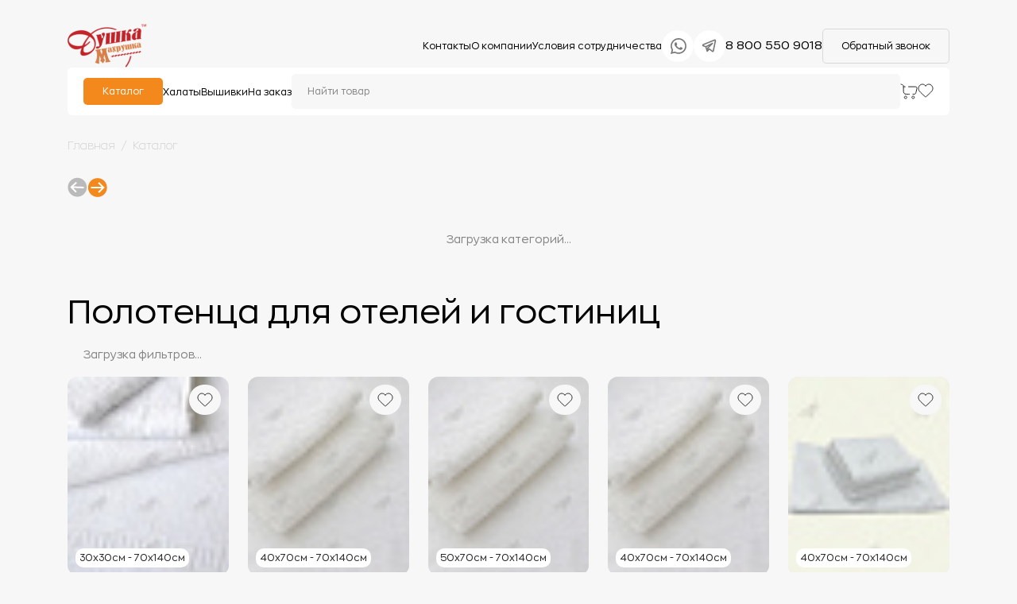

--- FILE ---
content_type: text/html;charset=utf-8
request_url: https://dushka-mahrushka.ru/katalog/tekstil-dlya-gostinits/polotenca/
body_size: 49512
content:
<!DOCTYPE html><html  lang="ru"><head><meta charset="utf-8">
<meta name="viewport" content="width=device-width, initial-scale=1">
<title>Полотенца для отелей | оптом от Душка Махрушка Иваново</title>
<script>
        (function(m,e,t,r,i,k,a){m[i]=m[i]||function(){(m[i].a=m[i].a||[]).push(arguments)};
        m[i].l=1*new Date();
        for (var j = 0; j < document.scripts.length; j++) {if (document.scripts[j].src === r) { return; }}
        k=e.createElement(t),a=e.getElementsByTagName(t)[0],k.async=1,k.src=r,a.parentNode.insertBefore(k,a)})
        (window, document, "script", "https://mc.yandex.ru/metrika/tag.js", "ym");

        ym(48973712, "init", {
          clickmap:true,
          trackLinks:true,
          accurateTrackBounce:true,
          webvisor:true,
          ecommerce:"dataLayer"
        });
      </script>
<style>*{border:none;margin:0;padding:0}*,:after,:before{box-sizing:border-box}a,a:link,a:visited{text-decoration:none;text-decoration-color:unset;-moz-text-decoration-color:unset}a:hover{text-decoration:none;text-decoration-color:unset}aside,footer,header,main,nav,section{display:block}h1,h2,h3,h4,h5,h6,p{font-size:inherit;font-weight:inherit}ul,ul li{list-style:none}img{vertical-align:top}img,svg{height:auto;max-width:100%}address{font-style:normal}button,input,select,textarea{background-color:transparent;color:inherit;font-family:inherit;font-size:inherit}input::-ms-clear{display:none}button,input[type=submit]{background-color:transparent;background:none;box-shadow:none;cursor:pointer;display:inline-block}button:active,button:focus,input:active,input:focus{outline:none}button::-moz-focus-inner{border:0;padding:0}label{cursor:pointer}legend{display:block}</style>
<style>@font-face{font-family:ZonaPro;font-style:normal;font-weight:300;src:url(/_nuxt/ZonaPro-Thin.CmVmXlV0.woff2) format("woff2")}@font-face{font-family:ZonaPro;font-style:normal;font-weight:400;src:url(/_nuxt/ZonaPro-Regular.9iebNmBH.woff2) format("woff2")}@font-face{font-family:ZonaPro;font-style:normal;font-weight:500;src:url(/_nuxt/ZonaPro-SemiBold.C5733ScC.woff2) format("woff2")}@font-face{font-family:ZonaPro;font-style:normal;font-weight:600;src:url(/_nuxt/ZonaPro-Bold.RZ3h90Yf.woff2) format("woff2")}</style>
<style>@font-face{font-family:swiper-icons;font-style:normal;font-weight:400;src:url(data:application/font-woff;charset=utf-8;base64,\ [base64]//wADZ2x5ZgAAAywAAADMAAAD2MHtryVoZWFkAAABbAAAADAAAAA2E2+eoWhoZWEAAAGcAAAAHwAAACQC9gDzaG10eAAAAigAAAAZAAAArgJkABFsb2NhAAAC0AAAAFoAAABaFQAUGG1heHAAAAG8AAAAHwAAACAAcABAbmFtZQAAA/gAAAE5AAACXvFdBwlwb3N0AAAFNAAAAGIAAACE5s74hXjaY2BkYGAAYpf5Hu/j+W2+MnAzMYDAzaX6QjD6/4//Bxj5GA8AuRwMYGkAPywL13jaY2BkYGA88P8Agx4j+/8fQDYfA1AEBWgDAIB2BOoAeNpjYGRgYNBh4GdgYgABEMnIABJzYNADCQAACWgAsQB42mNgYfzCOIGBlYGB0YcxjYGBwR1Kf2WQZGhhYGBiYGVmgAFGBiQQkOaawtDAoMBQxXjg/wEGPcYDDA4wNUA2CCgwsAAAO4EL6gAAeNpj2M0gyAACqxgGNWBkZ2D4/wMA+xkDdgAAAHjaY2BgYGaAYBkGRgYQiAHyGMF8FgYHIM3DwMHABGQrMOgyWDLEM1T9/w8UBfEMgLzE////P/5//f/V/xv+r4eaAAeMbAxwIUYmIMHEgKYAYjUcsDAwsLKxc3BycfPw8jEQA/[base64]/uznmfPFBNODM2K7MTQ45YEAZqGP81AmGGcF3iPqOop0r1SPTaTbVkfUe4HXj97wYE+yNwWYxwWu4v1ugWHgo3S1XdZEVqWM7ET0cfnLGxWfkgR42o2PvWrDMBSFj/IHLaF0zKjRgdiVMwScNRAoWUoH78Y2icB/yIY09An6AH2Bdu/UB+yxopYshQiEvnvu0dURgDt8QeC8PDw7Fpji3fEA4z/PEJ6YOB5hKh4dj3EvXhxPqH/SKUY3rJ7srZ4FZnh1PMAtPhwP6fl2PMJMPDgeQ4rY8YT6Gzao0eAEA409DuggmTnFnOcSCiEiLMgxCiTI6Cq5DZUd3Qmp10vO0LaLTd2cjN4fOumlc7lUYbSQcZFkutRG7g6JKZKy0RmdLY680CDnEJ+UMkpFFe1RN7nxdVpXrC4aTtnaurOnYercZg2YVmLN/d/gczfEimrE/fs/bOuq29Zmn8tloORaXgZgGa78yO9/cnXm2BpaGvq25Dv9S4E9+5SIc9PqupJKhYFSSl47+Qcr1mYNAAAAeNptw0cKwkAAAMDZJA8Q7OUJvkLsPfZ6zFVERPy8qHh2YER+3i/BP83vIBLLySsoKimrqKqpa2hp6+jq6RsYGhmbmJqZSy0sraxtbO3sHRydnEMU4uR6yx7JJXveP7WrDycAAAAAAAH//wACeNpjYGRgYOABYhkgZgJCZgZNBkYGLQZtIJsFLMYAAAw3ALgAeNolizEKgDAQBCchRbC2sFER0YD6qVQiBCv/H9ezGI6Z5XBAw8CBK/m5iQQVauVbXLnOrMZv2oLdKFa8Pjuru2hJzGabmOSLzNMzvutpB3N42mNgZGBg4GKQYzBhYMxJLMlj4GBgAYow/P/PAJJhLM6sSoWKfWCAAwDAjgbRAAB42mNgYGBkAIIbCZo5IPrmUn0hGA0AO8EFTQAA)}:root{--swiper-theme-color:#007aff}:host{display:block;margin-left:auto;margin-right:auto;position:relative;z-index:1}.swiper{display:block;list-style:none;margin-left:auto;margin-right:auto;overflow:hidden;padding:0;position:relative;z-index:1}.swiper-vertical>.swiper-wrapper{flex-direction:column}.swiper-wrapper{box-sizing:content-box;display:flex;height:100%;position:relative;transition-property:transform;transition-timing-function:var(--swiper-wrapper-transition-timing-function,initial);width:100%;z-index:1}.swiper-android .swiper-slide,.swiper-ios .swiper-slide,.swiper-wrapper{transform:translateZ(0)}.swiper-horizontal{touch-action:pan-y}.swiper-vertical{touch-action:pan-x}.swiper-slide{display:block;flex-shrink:0;height:100%;position:relative;transition-property:transform;width:100%}.swiper-slide-invisible-blank{visibility:hidden}.swiper-autoheight,.swiper-autoheight .swiper-slide{height:auto}.swiper-autoheight .swiper-wrapper{align-items:flex-start;transition-property:transform,height}.swiper-backface-hidden .swiper-slide{backface-visibility:hidden;transform:translateZ(0)}.swiper-3d.swiper-css-mode .swiper-wrapper{perspective:1200px}.swiper-3d .swiper-wrapper{transform-style:preserve-3d}.swiper-3d{perspective:1200px}.swiper-3d .swiper-cube-shadow,.swiper-3d .swiper-slide{transform-style:preserve-3d}.swiper-css-mode>.swiper-wrapper{overflow:auto;scrollbar-width:none;-ms-overflow-style:none}.swiper-css-mode>.swiper-wrapper::-webkit-scrollbar{display:none}.swiper-css-mode>.swiper-wrapper>.swiper-slide{scroll-snap-align:start start}.swiper-css-mode.swiper-horizontal>.swiper-wrapper{scroll-snap-type:x mandatory}.swiper-css-mode.swiper-vertical>.swiper-wrapper{scroll-snap-type:y mandatory}.swiper-css-mode.swiper-free-mode>.swiper-wrapper{scroll-snap-type:none}.swiper-css-mode.swiper-free-mode>.swiper-wrapper>.swiper-slide{scroll-snap-align:none}.swiper-css-mode.swiper-centered>.swiper-wrapper:before{content:"";flex-shrink:0;order:9999}.swiper-css-mode.swiper-centered>.swiper-wrapper>.swiper-slide{scroll-snap-align:center center;scroll-snap-stop:always}.swiper-css-mode.swiper-centered.swiper-horizontal>.swiper-wrapper>.swiper-slide:first-child{margin-inline-start:var(--swiper-centered-offset-before)}.swiper-css-mode.swiper-centered.swiper-horizontal>.swiper-wrapper:before{height:100%;min-height:1px;width:var(--swiper-centered-offset-after)}.swiper-css-mode.swiper-centered.swiper-vertical>.swiper-wrapper>.swiper-slide:first-child{margin-block-start:var(--swiper-centered-offset-before)}.swiper-css-mode.swiper-centered.swiper-vertical>.swiper-wrapper:before{height:var(--swiper-centered-offset-after);min-width:1px;width:100%}.swiper-3d .swiper-slide-shadow,.swiper-3d .swiper-slide-shadow-bottom,.swiper-3d .swiper-slide-shadow-left,.swiper-3d .swiper-slide-shadow-right,.swiper-3d .swiper-slide-shadow-top{height:100%;left:0;pointer-events:none;position:absolute;top:0;width:100%;z-index:10}.swiper-3d .swiper-slide-shadow{background:#00000026}.swiper-3d .swiper-slide-shadow-left{background-image:linear-gradient(270deg,rgba(0,0,0,.5),transparent)}.swiper-3d .swiper-slide-shadow-right{background-image:linear-gradient(90deg,rgba(0,0,0,.5),transparent)}.swiper-3d .swiper-slide-shadow-top{background-image:linear-gradient(0deg,rgba(0,0,0,.5),transparent)}.swiper-3d .swiper-slide-shadow-bottom{background-image:linear-gradient(180deg,rgba(0,0,0,.5),transparent)}.swiper-lazy-preloader{border:4px solid var(--swiper-preloader-color,var(--swiper-theme-color));border-radius:50%;border-top:4px solid transparent;box-sizing:border-box;height:42px;left:50%;margin-left:-21px;margin-top:-21px;position:absolute;top:50%;transform-origin:50%;width:42px;z-index:10}.swiper-watch-progress .swiper-slide-visible .swiper-lazy-preloader,.swiper:not(.swiper-watch-progress) .swiper-lazy-preloader{animation:swiper-preloader-spin 1s linear infinite}.swiper-lazy-preloader-white{--swiper-preloader-color:#fff}.swiper-lazy-preloader-black{--swiper-preloader-color:#000}@keyframes swiper-preloader-spin{0%{transform:rotate(0)}to{transform:rotate(1turn)}}</style>
<style>.swiper .swiper-notification{left:0;opacity:0;pointer-events:none;position:absolute;top:0;z-index:-1000}</style>
<style>.swiper.swiper-cards{overflow:visible}.swiper-cards .swiper-slide{backface-visibility:hidden;overflow:hidden;transform-origin:center bottom}</style>
<style>.swiper-creative .swiper-slide{backface-visibility:hidden;overflow:hidden;transition-property:transform,opacity,height}</style>
<style>.swiper.swiper-cube{overflow:visible}.swiper-cube .swiper-slide{backface-visibility:hidden;height:100%;pointer-events:none;transform-origin:0 0;visibility:hidden;width:100%;z-index:1}.swiper-cube .swiper-slide .swiper-slide{pointer-events:none}.swiper-cube.swiper-rtl .swiper-slide{transform-origin:100% 0}.swiper-cube .swiper-slide-active,.swiper-cube .swiper-slide-active .swiper-slide-active{pointer-events:auto}.swiper-cube .swiper-slide-active,.swiper-cube .swiper-slide-next,.swiper-cube .swiper-slide-prev{pointer-events:auto;visibility:visible}.swiper-cube .swiper-cube-shadow{bottom:0;height:100%;left:0;opacity:.6;position:absolute;width:100%;z-index:0}.swiper-cube .swiper-cube-shadow:before{background:#000;content:"";filter:blur(50px);inset:0;position:absolute}.swiper-cube .swiper-slide-next+.swiper-slide{pointer-events:auto;visibility:visible}.swiper-cube .swiper-slide-shadow-cube.swiper-slide-shadow-bottom,.swiper-cube .swiper-slide-shadow-cube.swiper-slide-shadow-left,.swiper-cube .swiper-slide-shadow-cube.swiper-slide-shadow-right,.swiper-cube .swiper-slide-shadow-cube.swiper-slide-shadow-top{backface-visibility:hidden;z-index:0}</style>
<style>.swiper-fade.swiper-free-mode .swiper-slide{transition-timing-function:ease-out}.swiper-fade .swiper-slide{pointer-events:none;transition-property:opacity}.swiper-fade .swiper-slide .swiper-slide{pointer-events:none}.swiper-fade .swiper-slide-active,.swiper-fade .swiper-slide-active .swiper-slide-active{pointer-events:auto}</style>
<style>.swiper.swiper-flip{overflow:visible}.swiper-flip .swiper-slide{backface-visibility:hidden;pointer-events:none;z-index:1}.swiper-flip .swiper-slide .swiper-slide{pointer-events:none}.swiper-flip .swiper-slide-active,.swiper-flip .swiper-slide-active .swiper-slide-active{pointer-events:auto}.swiper-flip .swiper-slide-shadow-flip.swiper-slide-shadow-bottom,.swiper-flip .swiper-slide-shadow-flip.swiper-slide-shadow-left,.swiper-flip .swiper-slide-shadow-flip.swiper-slide-shadow-right,.swiper-flip .swiper-slide-shadow-flip.swiper-slide-shadow-top{backface-visibility:hidden;z-index:0}</style>
<style>.swiper-free-mode>.swiper-wrapper{margin:0 auto;transition-timing-function:ease-out}</style>
<style>.swiper-grid>.swiper-wrapper{flex-wrap:wrap}.swiper-grid-column>.swiper-wrapper{flex-direction:column;flex-wrap:wrap}</style>
<style>:root{--swiper-navigation-size:44px}.swiper-button-next,.swiper-button-prev{align-items:center;color:var(--swiper-navigation-color,var(--swiper-theme-color));cursor:pointer;display:flex;height:var(--swiper-navigation-size);justify-content:center;margin-top:calc(0px - var(--swiper-navigation-size)/2);position:absolute;top:var(--swiper-navigation-top-offset,50%);width:calc(var(--swiper-navigation-size)/44*27);z-index:10}.swiper-button-next.swiper-button-disabled,.swiper-button-prev.swiper-button-disabled{cursor:auto;opacity:.35;pointer-events:none}.swiper-button-next.swiper-button-hidden,.swiper-button-prev.swiper-button-hidden{cursor:auto;opacity:0;pointer-events:none}.swiper-navigation-disabled .swiper-button-next,.swiper-navigation-disabled .swiper-button-prev{display:none!important}.swiper-button-next svg,.swiper-button-prev svg{height:100%;-o-object-fit:contain;object-fit:contain;transform-origin:center;width:100%}.swiper-rtl .swiper-button-next svg,.swiper-rtl .swiper-button-prev svg{transform:rotate(180deg)}.swiper-button-prev,.swiper-rtl .swiper-button-next{left:var(--swiper-navigation-sides-offset,10px);right:auto}.swiper-button-lock{display:none}.swiper-button-next:after,.swiper-button-prev:after{font-family:swiper-icons;font-size:var(--swiper-navigation-size);font-variant:normal;letter-spacing:0;line-height:1;text-transform:none!important}.swiper-button-prev:after,.swiper-rtl .swiper-button-next:after{content:"prev"}.swiper-button-next,.swiper-rtl .swiper-button-prev{left:auto;right:var(--swiper-navigation-sides-offset,10px)}.swiper-button-next:after,.swiper-rtl .swiper-button-prev:after{content:"next"}</style>
<style>.swiper-pagination{position:absolute;text-align:center;transform:translateZ(0);transition:opacity .3s;z-index:10}.swiper-pagination.swiper-pagination-hidden{opacity:0}.swiper-pagination-disabled>.swiper-pagination,.swiper-pagination.swiper-pagination-disabled{display:none!important}.swiper-horizontal>.swiper-pagination-bullets,.swiper-pagination-bullets.swiper-pagination-horizontal,.swiper-pagination-custom,.swiper-pagination-fraction{bottom:var(--swiper-pagination-bottom,8px);left:0;top:var(--swiper-pagination-top,auto);width:100%}.swiper-pagination-bullets-dynamic{font-size:0;overflow:hidden}.swiper-pagination-bullets-dynamic .swiper-pagination-bullet{position:relative;transform:scale(.33)}.swiper-pagination-bullets-dynamic .swiper-pagination-bullet-active,.swiper-pagination-bullets-dynamic .swiper-pagination-bullet-active-main{transform:scale(1)}.swiper-pagination-bullets-dynamic .swiper-pagination-bullet-active-prev{transform:scale(.66)}.swiper-pagination-bullets-dynamic .swiper-pagination-bullet-active-prev-prev{transform:scale(.33)}.swiper-pagination-bullets-dynamic .swiper-pagination-bullet-active-next{transform:scale(.66)}.swiper-pagination-bullets-dynamic .swiper-pagination-bullet-active-next-next{transform:scale(.33)}.swiper-pagination-bullet{background:var(--swiper-pagination-bullet-inactive-color,#000);border-radius:var(--swiper-pagination-bullet-border-radius,50%);display:inline-block;height:var(--swiper-pagination-bullet-height,var(--swiper-pagination-bullet-size,8px));opacity:var(--swiper-pagination-bullet-inactive-opacity,.2);width:var(--swiper-pagination-bullet-width,var(--swiper-pagination-bullet-size,8px))}button.swiper-pagination-bullet{-webkit-appearance:none;-moz-appearance:none;appearance:none;border:none;box-shadow:none;margin:0;padding:0}.swiper-pagination-clickable .swiper-pagination-bullet{cursor:pointer}.swiper-pagination-bullet:only-child{display:none!important}.swiper-pagination-bullet-active{background:var(--swiper-pagination-color,var(--swiper-theme-color));opacity:var(--swiper-pagination-bullet-opacity,1)}.swiper-pagination-vertical.swiper-pagination-bullets,.swiper-vertical>.swiper-pagination-bullets{left:var(--swiper-pagination-left,auto);right:var(--swiper-pagination-right,8px);top:50%;transform:translate3d(0,-50%,0)}.swiper-pagination-vertical.swiper-pagination-bullets .swiper-pagination-bullet,.swiper-vertical>.swiper-pagination-bullets .swiper-pagination-bullet{display:block;margin:var(--swiper-pagination-bullet-vertical-gap,6px) 0}.swiper-pagination-vertical.swiper-pagination-bullets.swiper-pagination-bullets-dynamic,.swiper-vertical>.swiper-pagination-bullets.swiper-pagination-bullets-dynamic{top:50%;transform:translateY(-50%);width:8px}.swiper-pagination-vertical.swiper-pagination-bullets.swiper-pagination-bullets-dynamic .swiper-pagination-bullet,.swiper-vertical>.swiper-pagination-bullets.swiper-pagination-bullets-dynamic .swiper-pagination-bullet{display:inline-block;transition:transform .2s,top .2s}.swiper-horizontal>.swiper-pagination-bullets .swiper-pagination-bullet,.swiper-pagination-horizontal.swiper-pagination-bullets .swiper-pagination-bullet{margin:0 var(--swiper-pagination-bullet-horizontal-gap,4px)}.swiper-horizontal>.swiper-pagination-bullets.swiper-pagination-bullets-dynamic,.swiper-pagination-horizontal.swiper-pagination-bullets.swiper-pagination-bullets-dynamic{left:50%;transform:translate(-50%);white-space:nowrap}.swiper-horizontal>.swiper-pagination-bullets.swiper-pagination-bullets-dynamic .swiper-pagination-bullet,.swiper-pagination-horizontal.swiper-pagination-bullets.swiper-pagination-bullets-dynamic .swiper-pagination-bullet{transition:transform .2s,left .2s}.swiper-horizontal.swiper-rtl>.swiper-pagination-bullets-dynamic .swiper-pagination-bullet{transition:transform .2s,right .2s}.swiper-pagination-fraction{color:var(--swiper-pagination-fraction-color,inherit)}.swiper-pagination-progressbar{background:var(--swiper-pagination-progressbar-bg-color,rgba(0,0,0,.25));position:absolute}.swiper-pagination-progressbar .swiper-pagination-progressbar-fill{background:var(--swiper-pagination-color,var(--swiper-theme-color));height:100%;left:0;position:absolute;top:0;transform:scale(0);transform-origin:left top;width:100%}.swiper-rtl .swiper-pagination-progressbar .swiper-pagination-progressbar-fill{transform-origin:right top}.swiper-horizontal>.swiper-pagination-progressbar,.swiper-pagination-progressbar.swiper-pagination-horizontal,.swiper-pagination-progressbar.swiper-pagination-vertical.swiper-pagination-progressbar-opposite,.swiper-vertical>.swiper-pagination-progressbar.swiper-pagination-progressbar-opposite{height:var(--swiper-pagination-progressbar-size,4px);left:0;top:0;width:100%}.swiper-horizontal>.swiper-pagination-progressbar.swiper-pagination-progressbar-opposite,.swiper-pagination-progressbar.swiper-pagination-horizontal.swiper-pagination-progressbar-opposite,.swiper-pagination-progressbar.swiper-pagination-vertical,.swiper-vertical>.swiper-pagination-progressbar{height:100%;left:0;top:0;width:var(--swiper-pagination-progressbar-size,4px)}.swiper-pagination-lock{display:none}</style>
<style>.swiper-scrollbar{background:var(--swiper-scrollbar-bg-color,rgba(0,0,0,.1));border-radius:var(--swiper-scrollbar-border-radius,10px);position:relative;touch-action:none}.swiper-scrollbar-disabled>.swiper-scrollbar,.swiper-scrollbar.swiper-scrollbar-disabled{display:none!important}.swiper-horizontal>.swiper-scrollbar,.swiper-scrollbar.swiper-scrollbar-horizontal{bottom:var(--swiper-scrollbar-bottom,4px);height:var(--swiper-scrollbar-size,4px);left:var(--swiper-scrollbar-sides-offset,1%);position:absolute;top:var(--swiper-scrollbar-top,auto);width:calc(100% - var(--swiper-scrollbar-sides-offset, 1%)*2);z-index:50}.swiper-scrollbar.swiper-scrollbar-vertical,.swiper-vertical>.swiper-scrollbar{height:calc(100% - var(--swiper-scrollbar-sides-offset, 1%)*2);left:var(--swiper-scrollbar-left,auto);position:absolute;right:var(--swiper-scrollbar-right,4px);top:var(--swiper-scrollbar-sides-offset,1%);width:var(--swiper-scrollbar-size,4px);z-index:50}.swiper-scrollbar-drag{background:var(--swiper-scrollbar-drag-bg-color,rgba(0,0,0,.5));border-radius:var(--swiper-scrollbar-border-radius,10px);height:100%;left:0;position:relative;top:0;width:100%}.swiper-scrollbar-cursor-drag{cursor:move}.swiper-scrollbar-lock{display:none}</style>
<style>.swiper-virtual .swiper-slide{-webkit-backface-visibility:hidden;transform:translateZ(0)}.swiper-virtual.swiper-css-mode .swiper-wrapper:after{content:"";left:0;pointer-events:none;position:absolute;top:0}.swiper-virtual.swiper-css-mode.swiper-horizontal .swiper-wrapper:after{height:1px;width:var(--swiper-virtual-size)}.swiper-virtual.swiper-css-mode.swiper-vertical .swiper-wrapper:after{height:var(--swiper-virtual-size);width:1px}</style>
<style>.swiper-zoom-container{align-items:center;display:flex;height:100%;justify-content:center;text-align:center;width:100%}.swiper-zoom-container>canvas,.swiper-zoom-container>img,.swiper-zoom-container>svg{max-height:100%;max-width:100%;-o-object-fit:contain;object-fit:contain}.swiper-slide-zoomed{cursor:move;touch-action:none}</style>
<style>.error-container[data-v-08e028ca]{font-family:Catamaran,sans-serif;font-size:106px;font-weight:800;margin:70px 15px;text-align:center}.error-container>span[data-v-08e028ca]{display:inline-block;position:relative}.error-container>span.four[data-v-08e028ca]{background:linear-gradient(140deg,rgba(0,0,0,.1),rgba(0,0,0,.07) 43%,transparent 44%,transparent),linear-gradient(105deg,transparent,transparent 40%,rgba(0,0,0,.06) 41%,rgba(0,0,0,.07) 76%,transparent 77%,transparent),linear-gradient(90deg,#d8b69c,#e47c1a);border-radius:999px;height:43px;width:136px}.error-container>span.four[data-v-08e028ca]:after,.error-container>span.four[data-v-08e028ca]:before{border-radius:999px;content:"";display:block;position:absolute}.error-container>span.four[data-v-08e028ca]:before{background:linear-gradient(128deg,rgba(0,0,0,.1),rgba(0,0,0,.07) 40%,transparent 41%,transparent),linear-gradient(116deg,rgba(0,0,0,.1),rgba(0,0,0,.07) 50%,transparent 51%,transparent),linear-gradient(0deg,#f3891c,#f79729,#ffad26,#feab1c,#ffc300);bottom:-43px;height:156px;left:60px;width:43px}.error-container>span.four[data-v-08e028ca]:after{background:linear-gradient(90deg,#f3891c,#f38a1c,#feae42,#fa0,#ffc400);bottom:36px;height:43px;left:-18px;transform:rotate(-49.5deg);width:137px}.error-container>span.zero[data-v-08e028ca]{animation:bgshadow-08e028ca 5s infinite;background:linear-gradient(-45deg,transparent,rgba(0,0,0,.06) 50%,transparent 51%,transparent),linear-gradient(to top right,#f3891c,#f38a1c,#faa134,#ffad30,#ffae00,#ffae00,#ffc000);border-radius:999px;height:156px;margin:-15px 10px;overflow:hidden;vertical-align:text-top;width:156px}.error-container>span.zero[data-v-08e028ca]:before{background-color:transparent;background:linear-gradient(95deg,transparent,transparent 8%,rgba(0,0,0,.07) 9%,transparent 50%,transparent),linear-gradient(85deg,transparent,transparent 19%,rgba(0,0,0,.05) 20%,rgba(0,0,0,.07) 91%,transparent 92%,transparent);bottom:0;content:"";display:block;height:90px;left:0;position:absolute;transform:rotate(45deg);width:90px}.error-container>span.zero[data-v-08e028ca]:after{background:#fdfaf5;border-radius:999px;bottom:43px;box-shadow:-2px 2px 2px #0000001a;content:"";display:block;height:70px;left:43px;position:absolute;width:70px}.screen-reader-text[data-v-08e028ca]{left:-9999em;position:absolute;top:-9999em}@keyframes bgshadow-08e028ca{0%{box-shadow:inset -160px 160px 0 5px #0006}45%{box-shadow:inset 0 0 #0000001a}55%{box-shadow:inset 0 0 #0000001a}to{box-shadow:inset 160px -160px 0 5px #0006}}.zoom-area[data-v-08e028ca],h1[data-v-08e028ca]{text-align:center}.zoom-area[data-v-08e028ca]{font-size:19px;margin:30px auto;max-width:490px}.link-container[data-v-08e028ca]{text-align:center}button.button[data-v-08e028ca]{display:block;height:41px;margin:auto}a.more-link[data-v-08e028ca]{background:#f3891c;border-radius:5px;color:#fff;font-size:18px;padding:10px 24px}@media(max-width:568px){button.button[data-v-08e028ca]{height:40px}a.more-link[data-v-08e028ca]{background:#f3891c;border-radius:5px;color:#fff;font-size:14px;padding:10px 24px}.error-container>span.four[data-v-08e028ca]{height:22px;width:68px}.error-container>span.four[data-v-08e028ca]:before{bottom:-21px;height:78px;left:30px;width:22px}.error-container>span.four[data-v-08e028ca]:after{bottom:18px;height:22px;left:-9px;width:68px}.error-container>span.zero[data-v-08e028ca]{height:78px;margin:-15px 10px;width:78px}.error-container>span.zero[data-v-08e028ca]:after{bottom:22px;height:35px;left:22px;width:35px}.error-container[data-v-08e028ca]{align-items:center;display:flex;justify-content:center}}</style>
<style>html{height:100%;width:100%}.menu__bottom .item-menu a{font-size:13px}div#__nuxt{display:flex;flex-direction:column;height:100%}body{background:#f7f7f7;font-family:ZonaPro,sans-serif;height:100%;width:100%}main{flex:1 0 auto}.container{margin:0 auto;max-width:1190px;padding:0 40px;width:100%}section{padding:32px 0}.section-product{padding-top:0}.heading-page{font-size:32px;margin-bottom:50px}.favourites{position:relative}.list-category{display:grid;gap:36px;grid-template-columns:repeat(4,1fr)}.dsp-flex{align-items:center;display:flex;justify-content:space-between;margin-bottom:20px}.dsp-flex h2{margin-bottom:0}.nav-slider{display:none;justify-content:end;position:relative}.custom-next{background-image:url("data:image/svg+xml;charset=utf-8,%3Csvg xmlns='http://www.w3.org/2000/svg' width='21' height='20' fill='none' viewBox='0 0 21 20'%3E%3Cpath fill='%23f3891c' d='M10.738 20c5.523 0 10-4.477 10-10s-4.477-10-10-10-10 4.477-10 10 4.477 10 10 10'/%3E%3Cpath fill='%23fff' d='m12.41 4.295-1.18 1.204 3.756 3.647H3.827v1.685h11.159L11.23 14.48l1.18 1.203 5.874-5.693z'/%3E%3C/svg%3E")}.custom-next,.custom-prev{background-position:50%;background-repeat:no-repeat;background-size:contain}.custom-prev{background-image:url("data:image/svg+xml;charset=utf-8,%3Csvg xmlns='http://www.w3.org/2000/svg' width='21' height='21' fill='none' viewBox='0 0 21 21'%3E%3Cpath fill='%23bababa' d='M10.745.638C5.226.43.584 4.736.376 10.255s4.098 10.161 9.617 10.369 10.161-4.098 10.369-9.617S16.264.846 10.745.638'/%3E%3Cpath fill='%23fff' d='m8.484 16.269 1.224-1.158-3.616-3.786 11.151.42.063-1.685-11.15-.42 3.89-3.503L8.912 4.89l-6.084 5.468z'/%3E%3C/svg%3E")}.nav-slider .swiper-button-prev.custom-prev.swiper-button-disabled:after,.swiper-button-next.custom-next:after,.swiper-button-next:after,.swiper-button-prev:after,.swiper-rtl .swiper-button-next:after,.swiper-rtl .swiper-button-prev:after{content:none}.nav-slider .swiper-button-next.custom-next,.nav-slider .swiper-button-next.custom-prev{position:relative}.swiper-button-next.custom-next,.swiper-button-prev,.swiper-rtl .swiper-button-next{display:block;height:25px;left:0;margin:0;position:relative;right:0;top:0;width:25px}@media(max-width:1199px){.list-category{gap:20px}}@media(max-width:989px){.list-category{gap:36px;grid-template-columns:repeat(3,1fr)}}@media(max-width:819px){.list-category{gap:20px;grid-template-columns:repeat(3,1fr)}.container{padding:0 20px}}@media(max-width:749px){.category-img{border-radius:13px;height:75px;overflow:hidden;width:100%}}@media(max-width:576px){.container{padding:0 15px}.heading-page{font-size:20px;margin-bottom:20px}section{padding:35px 0}.list-category{gap:24px;grid-template-columns:repeat(2,1fr)}}@media(max-width:429px){.dsp-flex button{display:none}.nav-slider{display:flex;gap:10px;justify-content:end}}</style>
<style>.header[data-v-f132f816]{flex:0 0 auto;padding:30px 0}.header__bottom[data-v-f132f816],.header__top[data-v-f132f816],.header__top-right[data-v-f132f816],.list-menu[data-v-f132f816],.social-and-contact[data-v-f132f816],.social-icons[data-v-f132f816]{align-items:center;display:flex;gap:35px;justify-content:space-between}.header__container[data-v-f132f816]{display:flex;flex-direction:column;gap:15px}.social-icons[data-v-f132f816]{gap:10px}.social-icons img[data-v-f132f816]{border-radius:100%;transition:all .5s ease-in-out}.social-icons img[data-v-f132f816]:hover{box-shadow:0 0 23px #2222221c}.callback-btn[data-v-f132f816]{background:#f7f7f7;border:1px solid #d9d9d9;border-radius:5px;cursor:pointer;font-size:12px;padding:14px 23px;transition:all .5s ease-in-out}.callback-btn[data-v-f132f816]:hover{background:#f3891c;border:1px solid #f3891c;color:#fff}.item-menu a[data-v-f132f816],.phone a[data-v-f132f816]{color:#000}.phone a[data-v-f132f816]{font-size:15px}.item-menu a[data-v-f132f816]{font-size:12px}.header__bottom[data-v-f132f816]{background:#fff;border-radius:6px;min-height:40px;padding:8px 20px;position:relative}.header__bottom-buy[data-v-f132f816]{display:flex;gap:15px}.header__bottom-buy img[data-v-f132f816]{cursor:pointer}.header__bottom-buy .basket[data-v-f132f816]{position:relative}.header__bottom-buy .count_basket[data-v-f132f816]{background:#f3891c;border-radius:50%;color:#fff;display:flex;font-size:8px;justify-content:center;min-height:16px;min-width:16px;padding:3px;position:absolute;right:-6px;top:-7px}.item-menu__bottom[data-v-f132f816]{background:#f3891c;border-radius:5px;color:#fff;font-size:12px;padding:10px 24px}.search-input[data-v-f132f816]{background:#f7f7f7;border-radius:5px;font-size:12px;padding:15px 20px;width:100%}.search[data-v-f132f816]{display:flex;flex:1;justify-content:center}.search-bar[data-v-f132f816]{width:100%}input.search-input[data-v-f132f816]::-moz-placeholder{color:#858585}input.search-input[data-v-f132f816]::placeholder{color:#858585}a[data-v-f132f816]{cursor:pointer}.catalog-menu[data-v-f132f816]{background:#fff;border-radius:12px;box-shadow:0 4px 8px #0000001a;height:-moz-max-content;height:max-content;left:50%;max-width:-moz-max-content;max-width:max-content;padding:20px 40px;position:absolute;top:75px;transform:translate(-50%);z-index:1000}.list__catalog-menu[data-v-f132f816]{display:grid;gap:50px;grid-template-columns:repeat(5,1fr);grid-template-rows:repeat(2,auto);list-style:none;max-height:900px;padding:0}.item__catalog-menu[data-v-f132f816]{text-align:center}.item__catalog-menu a[data-v-f132f816]{color:#000;font-size:14px;text-decoration:none}.catalog-card__grid[data-v-f132f816]{display:grid;gap:15px;grid-template-columns:100px max-content}.catalog-card__left[data-v-f132f816]{border-radius:7px;height:140px;overflow:hidden;width:100px}.list-categories[data-v-f132f816]{align-items:start;display:flex;flex-direction:column;gap:5px}.item-categories[data-v-f132f816]{max-width:122px;min-width:100px;text-align:start;width:100%}.item-categories a[data-v-f132f816]{font-size:12px}.item-categories h4[data-v-f132f816]{font-size:14px}.categories-products[data-v-f132f816]{width:-moz-max-content;width:max-content}.catalog-card__left img[data-v-f132f816]{height:100%;-o-object-fit:cover;object-fit:cover}.catalog-card__right.catalog-card__all[data-v-f132f816]{display:flex;flex-direction:column;justify-content:space-between}.close-catalog[data-v-f132f816]{position:absolute;right:10px;top:10px;width:auto}.burger-menu[data-v-f132f816]{background:none;border:none;display:none}.burger-icon[data-v-f132f816]{background-color:#fff;border-radius:25%;display:block;height:3px;position:relative;transition:all .3s ease;width:30px}.mob_menu[data-v-f132f816]{color:#fff}.burger-icon[data-v-f132f816]:after,.burger-icon[data-v-f132f816]:before{background-color:#fff;border-radius:25%;content:"";display:block;height:3px;position:absolute;transition:all .3s ease;width:30px}.burger-icon[data-v-f132f816]:before{top:-8px}.burger-icon[data-v-f132f816]:after{top:8px}.burger-icon.open[data-v-f132f816]{background-color:#222;transform:rotate(45deg);z-index:100}.burger-icon.open[data-v-f132f816]:after,.burger-icon.open[data-v-f132f816]:before{background-color:#222;top:0;transform:rotate(90deg)}.burger-icon.open[data-v-f132f816]:after{opacity:0}.mobile-menu[data-v-f132f816]{background:#fff;box-shadow:0 4px 8px #0000001a;height:100%;left:0;overflow:hidden;padding:30px 15px;position:fixed;top:0;width:100%;z-index:99}.mobile-menu__nav[data-v-f132f816]{display:flex;flex-direction:column;height:100%}.list__catalog-menu[data-v-f132f816]{flex:1;margin:0;overflow-y:auto;padding:20px}.mobile-menu nav ul[data-v-f132f816]{display:flex;justify-content:space-between;list-style:none;padding:0}.mobile-menu .item-menu__mobile a[data-v-f132f816]{color:#000;font-size:14px;text-decoration:none}.mobile-menu .list__catalog-menu[data-v-f132f816]{flex-direction:column;max-height:100%}.mobile-menu .social-icons[data-v-f132f816]{gap:15px}.mobile-menu .social-and-contact[data-v-f132f816]{gap:20px;justify-content:normal}.counter-products[data-v-f132f816]{align-items:center;display:flex;justify-content:center}@media(max-width:1259px){.catalog-menu .list__catalog-menu[data-v-f132f816]{grid-template-columns:repeat(4,1fr)}.catalog-menu[data-v-f132f816]{max-width:100%}}@media(max-width:1198px){.catalog-menu .list__catalog-menu[data-v-f132f816]{grid-template-columns:repeat(3,1fr)}.catalog-menu[data-v-f132f816]{max-width:none;width:calc(100% - 40px)}.item-menu a[data-v-f132f816]{font-size:11px}.social-icons img[data-v-f132f816]{width:30px}.callback-btn[data-v-f132f816],.phone a[data-v-f132f816]{font-size:12px}.callback-btn[data-v-f132f816]{padding:12px 18px}}@media(max-width:959px){.btn-catalog[data-v-f132f816],.header__top-right .callback-btn[data-v-f132f816],.header__top-right .menu[data-v-f132f816],.header__top-right .phone[data-v-f132f816],.header__top-right .social-icons[data-v-f132f816],.search[data-v-f132f816]{display:none}.search-input[data-v-f132f816]{font-size:16px}.catalog-card__grid[data-v-f132f816]{grid-template-columns:100px auto}.burger-menu[data-v-f132f816]{align-items:center;background:#f3891c;border-radius:8px;color:#000;cursor:pointer;display:flex;font-size:12px;gap:10px;justify-content:center;padding:10px 13px;width:100%}.header__bottom[data-v-f132f816]{justify-content:space-between;width:100%}.menu__bottom .list-menu[data-v-f132f816]{gap:20px;justify-content:flex-start}.header__bottom-buy[data-v-f132f816]{gap:10px}.header__bottom-buy img[data-v-f132f816]{width:16px}.header__bottom-buy[data-v-f132f816]{margin-left:auto}.mobile-menu__top[data-v-f132f816]{display:flex;flex-direction:column;gap:20px}.mobile-menu__nav[data-v-f132f816]{gap:20px}.mobile-menu__nav .search[data-v-f132f816]{display:block;flex:none}}@media(max-width:459px){.mobile-menu .item-menu__mobile a[data-v-f132f816]{font-size:10px}.mobile-menu .phone a[data-v-f132f816]{font-size:14px}.container[data-v-f132f816]{padding:0 15px}}</style>
<style>.large-image[data-v-11290ec5]{border-radius:20px;margin-bottom:25px;max-height:800px;-o-object-fit:cover;object-fit:cover;width:100%}.btn-feedback .btn[data-v-11290ec5]{background:#f3891c;border-radius:10px;color:#fff;cursor:pointer;padding:16px 0;width:calc(100% - 40px)}.product-swiper[data-v-11290ec5]{margin-bottom:25px}.product-swiper .swiper-slide[data-v-11290ec5]{border-radius:15px;height:350px;overflow:hidden}.product-swiper .swiper-slide img[data-v-11290ec5]{height:100%;-o-object-fit:cover;object-fit:cover}.swiper-slide[data-v-11290ec5]{align-items:center;display:flex;justify-content:center}.slider-image[data-v-11290ec5]{height:auto;-o-object-fit:cover;object-fit:cover;width:100%}.catalog-detail___images[data-v-11290ec5]{overflow:hidden;width:100%}.catalog-detail_grid[data-v-11290ec5]{display:grid;gap:30px;grid-template-columns:7fr 5fr}.product-name[data-v-11290ec5]{color:#222;font-size:32px;line-height:normal}.section-catalog-detail .product-name[data-v-11290ec5]{margin-bottom:30px;max-width:90%}.product-article[data-v-11290ec5]{color:#848484;font-size:20px;line-height:normal}.rating-stars[data-v-11290ec5]{display:flex;gap:3px;margin-bottom:20px}.rating-stars path[data-v-11290ec5]{cursor:pointer;transition:all 1s ease-in-out}.product-colors[data-v-11290ec5],.product-prices[data-v-11290ec5]{margin-bottom:30px}.product-prices .new-price[data-v-11290ec5]{align-items:end;display:flex;gap:10px}.new-price[data-v-11290ec5]{color:#f3891c;font-size:28px;font-weight:500;line-height:100%}.old-price[data-v-11290ec5]{color:#848484;font-size:24px;font-weight:300;line-height:100%;text-decoration:line-through}.product-color-name[data-v-11290ec5],.size-healbng[data-v-11290ec5]{font-size:24px;margin-bottom:25px}.product-sizes[data-v-11290ec5]{margin-bottom:40px}.list-color[data-v-11290ec5],.list-size[data-v-11290ec5]{align-items:center;display:flex;gap:10px}.list-size[data-v-11290ec5]{gap:15px}.color-product[data-v-11290ec5]{border-radius:100%;cursor:pointer;height:30px;position:relative;width:30px}.color-product.active[data-v-11290ec5]:before{background:transparent;border:1px solid #222;border-radius:100%;content:"";height:34px;left:50%;position:absolute;top:50%;transform:translate(-50%,-50%);width:34px}.item-size[data-v-11290ec5]{align-items:center;border:1px solid #222;border-radius:8px;cursor:pointer;display:flex;height:40px;justify-content:center;transition:all .5s ease-in-out;width:40px}.item-size.active[data-v-11290ec5],.item-size[data-v-11290ec5]:hover{background:#f3891c;border:none;color:#fff}.product-btn.btn-large[data-v-11290ec5]{font-size:16px;padding:16px 0}.product-add__cart[data-v-11290ec5]{flex:1}.product-favorite[data-v-11290ec5]{align-items:center;background:#fff;border-radius:8px;cursor:pointer;display:flex;height:55px;justify-content:center;padding:15px 22px}.product-favorite svg path[data-v-11290ec5]{transition:all .5s ease-in-out}.product-favorite:hover svg path[data-v-11290ec5]{fill:#d10303;stroke:#b80202}.product-add__favorite[data-v-11290ec5]{width:-moz-max-content;width:max-content}.product-add[data-v-11290ec5]{display:flex;gap:20px;margin-bottom:30px}.section-similarProducts .dsp-flex[data-v-11290ec5]{margin-bottom:50px}.infoAboutProduct[data-v-11290ec5]{display:flex;flex-direction:column;gap:20px}</style>
<style>footer[data-v-7b8515a6]{flex:0 0 auto}.footer__container[data-v-7b8515a6]{align-items:start;align-items:stretch;background-color:#fff;border-radius:6px;display:flex;flex-wrap:wrap;justify-content:space-between;margin:0 auto;max-width:1110px;padding:40px;width:100%}.footer__logo[data-v-7b8515a6]{max-width:150px}.list-social-media[data-v-7b8515a6]{display:flex;gap:10px}.ur-adress[data-v-7b8515a6]{margin-bottom:20px;max-width:165px}.email-adress[data-v-7b8515a6]{margin-bottom:25px}.footer__column-about h3[data-v-7b8515a6],.footer__column-contacts h3[data-v-7b8515a6],.footer__column-social h3[data-v-7b8515a6]{margin-bottom:15px}.footer__column p[data-v-7b8515a6],.item-about-link[data-v-7b8515a6],.personal-account[data-v-7b8515a6]{font-size:14px}.personal-account[data-v-7b8515a6]{margin-top:auto}.footer__column-about ul[data-v-7b8515a6]{list-style:none;padding:0}.list-about-link[data-v-7b8515a6]{display:flex;flex-direction:column;gap:6px}.phone a[data-v-7b8515a6]{font-size:15px}.footer__column-social[data-v-7b8515a6]{align-items:start;display:flex;flex-direction:column}.footer__social-icon[data-v-7b8515a6]{height:24px;margin-right:10px;width:24px}a[data-v-7b8515a6]{color:#222}.footer__column.footer__column-about[data-v-7b8515a6]{display:flex;flex-direction:column}.personal-account a[data-v-7b8515a6]{align-items:end;display:flex;height:100%}.developer[data-v-7b8515a6]{padding:5px;text-align:center}.phone[data-v-7b8515a6]{margin-bottom:6px}@media(max-width:769px){.footer__container[data-v-7b8515a6]{align-items:center;flex-direction:column}.footer__column.footer__column-contacts[data-v-7b8515a6]{text-align:center}.footer__column.footer__column-logo[data-v-7b8515a6]{margin-bottom:50px}.footer__column.footer__column-about[data-v-7b8515a6]{text-align:center}.ur-adress[data-v-7b8515a6]{margin:15px auto}.footer__column-social[data-v-7b8515a6]{align-items:center}.footer__column.footer__column-about[data-v-7b8515a6]{grid-template-rows:auto;margin-bottom:25px}.list-about-link[data-v-7b8515a6]{margin-bottom:20px}.personal-account a[data-v-7b8515a6]{justify-content:center}}@media(max-width:459px){.footer__column p[data-v-7b8515a6],.item-about-link[data-v-7b8515a6],.personal-account[data-v-7b8515a6]{font-size:12px}.footer__column-about h3[data-v-7b8515a6],.footer__column-contacts h3[data-v-7b8515a6],.footer__column-social h3[data-v-7b8515a6]{font-size:14px}}</style>
<style>.modal-overlay[data-v-667c7b8f]{align-items:center;background-color:#00000080;display:flex;height:100%;justify-content:center;left:0;padding:0 20px;position:fixed;top:0;width:100%;z-index:1000}.modal-content[data-v-667c7b8f]{background:#fff;border-radius:8px;max-width:500px;min-width:280px;padding:20px;position:relative;width:100%}.modal-content h2[data-v-667c7b8f]{font-size:24px;margin:20px 0;text-align:center}.close-btn[data-v-667c7b8f]{background:none;border:none;cursor:pointer;font-size:20px;position:absolute;right:15px;top:15px}.form-group[data-v-667c7b8f]{margin-bottom:20px}label[data-v-667c7b8f]{color:#333;display:block;font-size:16px;margin-bottom:15px}input[type=tel][data-v-667c7b8f],input[type=text][data-v-667c7b8f]{border:2px solid #ccc;border-radius:4px;color:#333;font-size:14px;padding:10px;transition:border-color .3s ease,box-shadow .3s ease;width:70%}input[type=tel][data-v-667c7b8f]:focus,input[type=text][data-v-667c7b8f]:focus{border-color:#f3891c;box-shadow:0 0 5px #f3891c80;outline:none}button[type=submit][data-v-667c7b8f]{background-color:#f3891c;border:none;border-radius:4px;color:#fff;cursor:pointer;font-size:16px;margin-bottom:20px;padding:12px 24px;transition:background-color .3s ease;width:70%}button[type=submit][data-v-667c7b8f]:hover{background-color:#d97516}form[data-v-667c7b8f]{text-align:center}@media(max-width:579px){.modal-content h2[data-v-667c7b8f]{font-size:18px}label[data-v-667c7b8f]{margin-bottom:10px}button[type=submit][data-v-667c7b8f],label[data-v-667c7b8f]{font-size:14px}}</style>
<style>.description h1{font-size:42px;margin-bottom:40px}.description h2{color:#222;font-size:24px;margin-bottom:20px}.description p{color:#222;font-size:16px;margin:10px 0}</style>
<style>.description[data-v-86061876]{background-color:#fff;border-radius:6px;margin-top:50px;max-width:1110px;padding:40px;width:100%;word-wrap:break-word}.catalog-swiper__nav[data-v-86061876]{display:flex}.margin-bottom[data-v-86061876]{margin-bottom:40px}.heading-catalog[data-v-86061876]{font-size:42px}.section-catalog-heading[data-v-86061876]{padding:0}.swiper-slide.slider-catalog[data-v-86061876]{margin-right:10px;max-width:204px}.section-catalog-swiper[data-v-86061876]{display:flex;flex-direction:column;gap:40;padding:32px 0 50px}.nav-slider[data-v-86061876]{margin-bottom:25px}.section-filter-swiper .container[data-v-86061876]{align-items:center;gap:5px}.section-filter-swiper h1[data-v-86061876]{margin-top:40px}.section-filter-swiper .container[data-v-86061876]{align-items:start;display:flex;flex-direction:column;gap:40px}.custom-next[data-v-86061876]{background-image:url("data:image/svg+xml;charset=utf-8,%3Csvg xmlns='http://www.w3.org/2000/svg' width='21' height='20' fill='none' viewBox='0 0 21 20'%3E%3Cpath fill='%23f3891c' d='M10.738 20c5.523 0 10-4.477 10-10s-4.477-10-10-10-10 4.477-10 10 4.477 10 10 10'/%3E%3Cpath fill='%23fff' d='m12.41 4.295-1.18 1.204 3.756 3.647H3.827v1.685h11.159L11.23 14.48l1.18 1.203 5.874-5.693z'/%3E%3C/svg%3E")}.custom-next[data-v-86061876],.custom-prev[data-v-86061876]{background-position:50%;background-repeat:no-repeat;background-size:contain;cursor:pointer}.custom-prev[data-v-86061876]{background-image:url("data:image/svg+xml;charset=utf-8,%3Csvg xmlns='http://www.w3.org/2000/svg' width='21' height='21' fill='none' viewBox='0 0 21 21'%3E%3Cpath fill='%23bababa' d='M10.745.638C5.226.43.584 4.736.376 10.255s4.098 10.161 9.617 10.369 10.161-4.098 10.369-9.617S16.264.846 10.745.638'/%3E%3Cpath fill='%23fff' d='m8.484 16.269 1.224-1.158-3.616-3.786 11.151.42.063-1.685-11.15-.42 3.89-3.503L8.912 4.89l-6.084 5.468z'/%3E%3C/svg%3E")}.nav-slider .swiper-button-prev.custom-prev.swiper-button-disabled[data-v-86061876]:after,.swiper-button-next.custom-next[data-v-86061876]:after,.swiper-button-next[data-v-86061876]:after,.swiper-button-prev.custom-prev[data-v-86061876]:after,.swiper-button-prev[data-v-86061876]:after,.swiper-rtl .swiper-button-next[data-v-86061876]:after,.swiper-rtl .swiper-button-prev[data-v-86061876]:after{content:none}.nav-slider .swiper-button-next.custom-next[data-v-86061876],.nav-slider .swiper-button-next.custom-prev[data-v-86061876]{position:relative}.swiper-button-next.custom-next[data-v-86061876],.swiper-button-prev.custom-prev[data-v-86061876],.swiper-rtl .swiper-button-next[data-v-86061876]{display:block;height:25px;left:0;margin:0;position:relative;right:0;top:0;width:25px}.filter-loading[data-v-86061876],.swiper-loading[data-v-86061876]{color:#848484;font-size:14px;padding:20px;text-align:center}.load-more-anchor[data-v-86061876]{min-height:60px;padding:20px 0}.load-more-anchor[data-v-86061876],.loading-dots[data-v-86061876]{align-items:center;display:flex;justify-content:center}.loading-dots[data-v-86061876]{gap:8px}.dot[data-v-86061876]{animation:dot-bounce-86061876 1.4s ease-in-out infinite both;background-color:#f3891c;border-radius:50%;height:12px;width:12px}.dot[data-v-86061876]:first-child{animation-delay:-.32s}.dot[data-v-86061876]:nth-child(2){animation-delay:-.16s}.dot[data-v-86061876]:nth-child(3){animation-delay:0s}@keyframes dot-bounce-86061876{0%,80%,to{opacity:.5;transform:scale(.8)}40%{opacity:1;transform:scale(1.2)}}.nav-slider[data-v-86061876]{display:flex;gap:5px;justify-content:end}@media(max-width:576px){.nav-slider[data-v-86061876]{display:none}.section-catalog-swiper[data-v-86061876],section[data-v-86061876]{padding:35px 0}.section-catalog-swiper[data-v-86061876]{overflow:hidden}.section-filter-swiper .container[data-v-86061876]{gap:35px}.heading-catalog[data-v-c9036826][data-v-86061876]{font-size:26px}}</style>
<style>.breadcrumb[data-v-8ad0bc80]{display:flex;list-style:none;overflow-x:auto;padding:0}.breadcrumb-item[data-v-8ad0bc80]{color:#c1c1c1;font-size:14px;font-weight:300;margin-right:.5rem;white-space:nowrap}.breadcrumb-item a[data-v-8ad0bc80]{color:#c1c1c1;transition:all .5s ease-in-out}.breadcrumb-item a[data-v-8ad0bc80]:hover{color:#939393}.breadcrumb-item[data-v-8ad0bc80]:after{content:"/";margin-left:.5rem}.breadcrumb-item[data-v-8ad0bc80]:last-child:after{content:""}</style>
<style>.list-card-product{display:grid;gap:24px;grid-template-columns:repeat(5,1fr)}.card-product-img{background:#33333312;border-radius:13px;height:250px;overflow:hidden;position:relative}.product-img{height:100%;-o-object-fit:cover;object-fit:cover;width:100%}.card-product-grid{display:flex;flex-direction:column;gap:10px}.label-sizes{background:#fff;border-radius:10px;bottom:10px;color:#222;font-size:12px;left:10px;padding:5px;position:absolute}.label-favourites{align-items:center;background:#f7f7f7;border-radius:100px;cursor:pointer;display:flex;justify-content:center;padding:10px;position:absolute;right:10px;top:10px}.active.label-favourites svg path{fill:#d10303;stroke:#b80202}.label-favourites svg path{transition:all 1s ease-in-out}.label-favourites:hover svg path{fill:#d10303;stroke:#b80202}.product-card-prise{align-items:center;display:flex;gap:7px;margin-bottom:5px}.card-prise{color:#f3891c;font-size:16px;font-weight:500}.old-prise{color:#848484;font-size:14px;font-weight:500;text-decoration:line-through}.card-dsc{color:#222;display:-webkit-box;font-size:12px;font-weight:500;-webkit-line-clamp:2;margin-bottom:12px;overflow:hidden;-webkit-box-orient:vertical;height:30px;line-clamp:2}.product-btn{align-items:center;background:#f3891c;border-radius:8px;color:#fff;cursor:pointer;display:flex;font-size:12px;gap:6px;justify-content:center;padding:8px 0;width:100%}@media(max-width:898px){.list-card-product{display:grid;gap:24px;grid-template-columns:repeat(3,1fr)}.label-favourites svg{width:16px}}@media(max-width:476px){.card-prise{font-size:16px}.product-card-prise{align-items:baseline;height:25px}p.card-dsc{font-size:16px;height:57px;-webkit-line-clamp:3;-webkit-box-orient:vertical}.old-prise,.product-btn{font-size:15px;height:35px}.product-btn svg{width:14px}.product-btn{padding:7px 0}.label-favourites{padding:5px}.label-favourites svg{width:12px}.list-card-product{display:grid;gap:15px;grid-template-columns:repeat(2,1fr)}}@media(max-width:429px){.list-card-product{display:grid;gap:25px;grid-template-columns:repeat(2,1fr)}}@media(max-width:320px){.card-product-img{height:160px}}</style>
<link rel="stylesheet" href="/_nuxt/entry.CB_ASU-S.css" crossorigin>
<link rel="stylesheet" href="/_nuxt/swiper-vue.likM6mTs.css" crossorigin>
<link rel="stylesheet" href="/_nuxt/Footer.BbWrJiVI.css" crossorigin>
<link rel="stylesheet" href="/_nuxt/CatalogBreadcrumb.Dr6QGY9d.css" crossorigin>
<link rel="stylesheet" href="/_nuxt/SwiperCatalog.BuypTvSA.css" crossorigin>
<link rel="stylesheet" href="/_nuxt/Card.BtVj4N_n.css" crossorigin>
<link rel="modulepreload" as="script" crossorigin href="/_nuxt/CtI6nSnm.js">
<link rel="modulepreload" as="script" crossorigin href="/_nuxt/BP0WN7Tu.js">
<link rel="modulepreload" as="script" crossorigin href="/_nuxt/B1NTF1zp.js">
<link rel="modulepreload" as="script" crossorigin href="/_nuxt/Dgs-luXb.js">
<link rel="modulepreload" as="script" crossorigin href="/_nuxt/BhrbPU-3.js">
<link rel="modulepreload" as="script" crossorigin href="/_nuxt/KiwkiurP.js">
<link rel="modulepreload" as="script" crossorigin href="/_nuxt/2gTrYV01.js">
<link rel="modulepreload" as="script" crossorigin href="/_nuxt/C16DbA9s.js">
<link rel="modulepreload" as="script" crossorigin href="/_nuxt/BcNIfAg6.js">
<link rel="modulepreload" as="script" crossorigin href="/_nuxt/oQrZToUf.js">
<link rel="modulepreload" as="script" crossorigin href="/_nuxt/Bs0DsssA.js">
<link rel="modulepreload" as="script" crossorigin href="/_nuxt/CGNzcomO.js">
<link rel="modulepreload" as="script" crossorigin href="/_nuxt/DPyYb7bQ.js">
<link rel="modulepreload" as="script" crossorigin href="/_nuxt/Bjraq01I.js">
<link rel="modulepreload" as="script" crossorigin href="/_nuxt/BJi60Hw3.js">
<link rel="modulepreload" as="script" crossorigin href="/_nuxt/B9ygI19o.js">
<link rel="preload" as="fetch" fetchpriority="low" crossorigin="anonymous" href="/_nuxt/builds/meta/2fe19704-0ee7-4d08-adb7-003f0178b0b0.json">
<script type="module" src="/_nuxt/CtI6nSnm.js" crossorigin></script>
<link rel="prefetch" as="image" type="image/png" href="/_nuxt/logo.oDX-7U9m.png">
<link rel="icon" type="image/png" href="/favicon-48x48.png" sizes="48x48">
<link rel="icon" type="image/svg+xml" href="/favicon.svg">
<link rel="shortcut icon" href="/favicon.ico">
<link rel="apple-touch-icon" sizes="180x180" href="/apple-touch-icon.png">
<link rel="manifest" href="/site.webmanifest">
<meta property="og:type" content="website">
<meta property="og:title" content="Полотенца для отелей | оптом от Душка Махрушка Иваново">
<meta property="og:site_name" content="Душка Махрушка">
<meta property="og:url" content="/katalog/tekstil-dlya-gostinits/polotenca/">
<meta property="og:description" content="Душка Махрушка Иваново производит и продает белые полотенца для отелей и гостиниц оптом из Иваново Большой выбор плотностей 8(800)200 18 89 звоните прямо сейчас в Иваново">
<meta name="keywords" content="махровые изделия, полотенца, халаты, производство текстиля">
<meta name="business:name" content="ООО Душка Махрушка">
<meta name="business:contact_data:street_address" content="Ул. Владимирская 22 'А'">
<meta name="business:contact_data:locality" content="Кохма">
<meta name="business:contact_data:country_name" content="Россия">
<meta name="business:contact_data:phone_number" content="8 800 550 99 18">
<meta name="business:contact_data:email" content="info@dushka-mahrushka.ru">
<meta name="apple-mobile-web-app-title" content="Душка Махрушка">
<meta name="yandex-verification" content="f9405aee7f11d7f7">
<noscript><div><img src="https://mc.yandex.ru/watch/48973712" style="position:absolute; left:-9999px;" alt="" /></div></noscript>
<meta name="description" content="Душка Махрушка Иваново производит и продает белые полотенца для отелей и гостиниц оптом из Иваново Большой выбор плотностей 8(800)200 18 89 звоните прямо сейчас в Иваново">
<link rel="icon" type="image/png" href="/favicon.png">
<link rel="canonical" href="https://dushka-mahrushka.ru/katalog/tekstil-dlya-gostinits/polotenca/"></head><body><div id="__nuxt"><!--[--><header class="header" data-v-f132f816><div class="container header__container" data-v-f132f816><div class="header__top" data-v-f132f816><div class="header__top-left" data-v-f132f816><a href="/" class="" data-v-f132f816><div class="logo" data-v-f132f816><img src="/_nuxt/logo.oDX-7U9m.png" alt="Logo" data-v-f132f816></div></a></div><div class="header__top-right" data-v-f132f816><nav class="menu" data-v-f132f816><ul class="list-menu" data-v-f132f816><li class="item-menu" data-v-f132f816><a href="/kontakty/" class="" data-v-f132f816>Контакты</a></li><li class="item-menu" data-v-f132f816><a href="/o-kompanii/" class="" data-v-f132f816>О компании</a></li><li class="item-menu" data-v-f132f816><a href="/usloviya-sotrudnichestva/" class="" data-v-f132f816>Условия сотрудничества</a></li></ul></nav><div class="social-and-contact" data-v-f132f816><div class="social-icons" data-v-f132f816><a href="https://wa.me/+79109821002" data-v-f132f816><img src="data:image/svg+xml,%3csvg%20width=&#39;40&#39;%20height=&#39;40&#39;%20viewBox=&#39;0%200%2040%2040&#39;%20fill=&#39;none&#39;%20xmlns=&#39;http://www.w3.org/2000/svg&#39;%3e%3cg%20clip-path=&#39;url(%23clip0_178_5)&#39;%3e%3cpath%20d=&#39;M20%2040C31.0457%2040%2040%2031.0457%2040%2020C40%208.9543%2031.0457%200%2020%200C8.9543%200%200%208.9543%200%2020C0%2031.0457%208.9543%2040%2020%2040Z&#39;%20fill=&#39;white&#39;/%3e%3cpath%20d=&#39;M28%2012.9101C27.0832%2011.984%2025.9912%2011.2497%2024.7876%2010.7501C23.5841%2010.2505%2022.2931%209.99548%2020.99%2010.0001C15.53%2010.0001%2011.08%2014.4501%2011.08%2019.9101C11.08%2021.6601%2011.54%2023.3601%2012.4%2024.8601L11%2030.0001L16.25%2028.6201C17.7%2029.4101%2019.33%2029.8301%2020.99%2029.8301C26.45%2029.8301%2030.9%2025.3801%2030.9%2019.9201C30.9%2017.2701%2029.87%2014.7801%2028%2012.9101ZM20.99%2028.1501C19.51%2028.1501%2018.06%2027.7501%2016.79%2027.0001L16.49%2026.8201L13.37%2027.6401L14.2%2024.6001L14%2024.2901C13.1777%2022.977%2012.7411%2021.4593%2012.74%2019.9101C12.74%2015.3701%2016.44%2011.6701%2020.98%2011.6701C23.18%2011.6701%2025.25%2012.5301%2026.8%2014.0901C27.5675%2014.854%2028.1757%2015.7627%2028.5894%2016.7635C29.0031%2017.7642%2029.214%2018.8372%2029.21%2019.9201C29.23%2024.4601%2025.53%2028.1501%2020.99%2028.1501ZM25.51%2021.9901C25.26%2021.8701%2024.04%2021.2701%2023.82%2021.1801C23.59%2021.1001%2023.43%2021.0601%2023.26%2021.3001C23.09%2021.5501%2022.62%2022.1101%2022.48%2022.2701C22.34%2022.4401%2022.19%2022.4601%2021.94%2022.3301C21.69%2022.2101%2020.89%2021.9401%2019.95%2021.1001C19.21%2020.4401%2018.72%2019.6301%2018.57%2019.3801C18.43%2019.1301%2018.55%2019.0001%2018.68%2018.8701C18.79%2018.7601%2018.93%2018.5801%2019.05%2018.4401C19.17%2018.3001%2019.22%2018.1901%2019.3%2018.0301C19.38%2017.8601%2019.34%2017.7201%2019.28%2017.6001C19.22%2017.4801%2018.72%2016.2601%2018.52%2015.7601C18.32%2015.2801%2018.11%2015.3401%2017.96%2015.3301H17.48C17.31%2015.3301%2017.05%2015.3901%2016.82%2015.6401C16.6%2015.8901%2015.96%2016.4901%2015.96%2017.7101C15.96%2018.9301%2016.85%2020.1101%2016.97%2020.2701C17.09%2020.4401%2018.72%2022.9401%2021.2%2024.0101C21.79%2024.2701%2022.25%2024.4201%2022.61%2024.5301C23.2%2024.7201%2023.74%2024.6901%2024.17%2024.6301C24.65%2024.5601%2025.64%2024.0301%2025.84%2023.4501C26.05%2022.8701%2026.05%2022.3801%2025.98%2022.2701C25.91%2022.1601%2025.76%2022.1101%2025.51%2021.9901Z&#39;%20fill=&#39;%23787878&#39;/%3e%3c/g%3e%3cdefs%3e%3cclipPath%20id=&#39;clip0_178_5&#39;%3e%3crect%20width=&#39;40&#39;%20height=&#39;40&#39;%20fill=&#39;white&#39;/%3e%3c/clipPath%3e%3c/defs%3e%3c/svg%3e" alt="WhatsApp" data-v-f132f816></a><a href="https://t.me/+79109821002" data-v-f132f816><img src="data:image/svg+xml,%3csvg%20width=&#39;40&#39;%20height=&#39;40&#39;%20viewBox=&#39;0%200%2040%2040&#39;%20fill=&#39;none&#39;%20xmlns=&#39;http://www.w3.org/2000/svg&#39;%3e%3cg%20clip-path=&#39;url(%23clip0_178_8)&#39;%3e%3cpath%20d=&#39;M20%2040C31.0457%2040%2040%2031.0457%2040%2020C40%208.9543%2031.0457%200%2020%200C8.9543%200%200%208.9543%200%2020C0%2031.0457%208.9543%2040%2020%2040Z&#39;%20fill=&#39;white&#39;/%3e%3cpath%20d=&#39;M27.6273%2011.9223C27.4019%2011.7348%2027.1299%2011.6119%2026.8402%2011.5667C26.5505%2011.5216%2026.254%2011.5558%2025.9822%2011.6658L11.7948%2017.3935C11.4914%2017.5183%2011.2332%2017.7324%2011.0544%2018.0074C10.8756%2018.2824%2010.7846%2018.6053%2010.7936%2018.9332C10.8025%2019.261%2010.9109%2019.5785%2011.1044%2019.8433C11.2979%2020.1082%2011.5674%2020.3079%2011.8771%2020.4161L14.7469%2021.4143L16.346%2026.7043C16.368%2026.7748%2016.3997%2026.842%2016.4403%2026.9038C16.4466%2026.9133%2016.4553%2026.9196%2016.4616%2026.9299C16.5083%2026.9948%2016.5646%2027.0522%2016.6287%2027.1001C16.6466%2027.1141%2016.665%2027.1273%2016.6841%2027.1397C16.7591%2027.1894%2016.8421%2027.2259%2016.9295%2027.2473L16.9398%2027.2481L16.9445%2027.2505C16.9975%2027.2611%2017.0513%2027.2664%2017.1053%2027.2663L17.1195%2027.264C17.2006%2027.2626%2017.281%2027.2487%2017.3578%2027.2228C17.376%2027.2165%2017.391%2027.207%2017.4085%2027.1991C17.4659%2027.1755%2017.5204%2027.1452%2017.5708%2027.1088C17.6109%2027.0747%2017.651%2027.0407%2017.6911%2027.0067L19.8302%2024.6451L23.0206%2027.1167C23.3014%2027.3354%2023.6471%2027.4544%2024.003%2027.4548C24.3761%2027.4543%2024.7377%2027.3256%2025.0271%2027.0902C25.3166%2026.8549%2025.5162%2026.5271%2025.5927%2026.162L28.1759%2013.4818C28.2343%2013.1966%2028.2142%2012.9008%2028.1175%2012.6261C28.0209%2012.3514%2027.8515%2012.1081%2027.6273%2011.9223ZM17.4188%2021.6661C17.3091%2021.7755%2017.2342%2021.9149%2017.2034%2022.0667L16.958%2023.2573L16.3373%2021.2046L19.5555%2019.5286L17.4188%2021.6661ZM23.9912%2025.8651L20.2205%2022.9438C20.0627%2022.8221%2019.8648%2022.7643%2019.6663%2022.7819C19.4678%2022.7995%2019.2832%2022.8912%2019.1493%2023.0388L18.4638%2023.7949L18.706%2022.6177L24.3134%2017.0103C24.4464%2016.8764%2024.5273%2016.6995%2024.5413%2016.5113C24.5554%2016.323%2024.5018%2016.136%2024.3901%2015.9839C24.2785%2015.8317%2024.1161%2015.7244%2023.9324%2015.6814C23.7486%2015.6384%2023.5555%2015.6624%2023.3879%2015.7492L15.3406%2019.9387L12.3917%2018.8596L26.625%2013.1668L23.9912%2025.8651Z&#39;%20fill=&#39;%23787878&#39;/%3e%3c/g%3e%3cdefs%3e%3cclipPath%20id=&#39;clip0_178_8&#39;%3e%3crect%20width=&#39;40&#39;%20height=&#39;40&#39;%20fill=&#39;white&#39;/%3e%3c/clipPath%3e%3c/defs%3e%3c/svg%3e" alt="Telegram" data-v-f132f816></a></div><div class="phone" data-v-f132f816><a href="tel:+78005509018" data-v-f132f816>8 800 550 9018</a></div><button class="callback-btn" data-v-f132f816> Обратный звонок </button><button class="burger-menu" data-v-f132f816><div class="mob_menu" data-v-f132f816>Меню</div><span class="burger-icon" data-v-f132f816></span></button></div></div></div><div class="header__bottom" data-v-f132f816><nav class="menu__bottom" data-v-f132f816><ul class="list-menu" data-v-f132f816><li class="item-menu btn-catalog" data-v-f132f816><button class="item-menu__bottom" data-v-f132f816> Каталог </button></li><li class="item-menu" data-v-f132f816><a href="/katalog/halaty/" class="" data-v-f132f816>Халаты</a></li><li class="item-menu" data-v-f132f816><a href="/studiya-vyshivki/" class="" data-v-f132f816>Вышивки</a></li><li class="item-menu" data-v-f132f816><a href="/na-zakaz/" class="" data-v-f132f816>На заказ</a></li></ul></nav><div class="search" data-v-f132f816><div class="search-bar" data-v-f132f816><input type="text" value="" placeholder="Найти товар" class="search-input" data-v-f132f816></div></div><div class="header__bottom-buy" data-v-f132f816><a href="/basket/" class="basket" data-v-f132f816><!----><img src="data:image/svg+xml,%3csvg%20width=&#39;22&#39;%20height=&#39;20&#39;%20viewBox=&#39;0%200%2022%2020&#39;%20fill=&#39;none&#39;%20xmlns=&#39;http://www.w3.org/2000/svg&#39;%3e%3cpath%20d=&#39;M6.78946%2015.9999C7.66149%2015.9999%208.36841%2016.6715%208.36841%2017.4999C8.36841%2018.3283%207.66149%2018.9999%206.78946%2018.9999C5.91743%2018.9999%205.21051%2018.3283%205.21051%2017.4999C5.21051%2016.6715%205.91743%2015.9999%206.78946%2015.9999Z&#39;%20stroke=&#39;%23222222&#39;/%3e%3cpath%20d=&#39;M16.2632%2016C17.1352%2016%2017.8421%2016.6715%2017.8421%2017.5C17.8421%2018.3284%2017.1352%2019%2016.2632%2019C15.3912%2019%2014.6842%2018.3284%2014.6842%2017.5C14.6842%2016.6715%2015.3912%2016%2016.2632%2016Z&#39;%20stroke=&#39;%23222222&#39;/%3e%3cpath%20d=&#39;M1%201L1.27496%201.09184C2.64505%201.54945%203.33011%201.77826%203.72194%202.32297C4.11377%202.8677%204.11377%203.59125%204.11377%205.03834V7.75997C4.11377%2010.7016%204.18034%2011.6723%205.09234%2012.5861C6.00434%2013.4999%207.47218%2013.4999%2010.4079%2013.4999H11.5263M15.9899%2013.4999C17.6331%2013.4999%2018.4546%2013.4999%2019.0354%2013.0503C19.6161%2012.6007%2019.782%2011.8363%2020.1137%2010.3075L20.6398%207.88272C21.0052%206.14367%2021.1878%205.27415%2020.7205%204.69706C20.2533%204.11999%2018.6566%204.11999%2016.883%204.11999H10.4984M4.11377%204.11999H6.26316&#39;%20stroke=&#39;%23222222&#39;%20stroke-linecap=&#39;round&#39;/%3e%3c/svg%3e" alt data-v-f132f816></a><a href="/favourites/" class="favourites" data-v-f132f816><!----><img src="data:image/svg+xml,%3csvg%20width=&#39;20&#39;%20height=&#39;18&#39;%20viewBox=&#39;0%200%2020%2018&#39;%20fill=&#39;none&#39;%20xmlns=&#39;http://www.w3.org/2000/svg&#39;%3e%3cpath%20fill-rule=&#39;evenodd&#39;%20clip-rule=&#39;evenodd&#39;%20d=&#39;M10%202.97258C8.20061%200.871423%205.19377%200.222076%202.93923%202.1461C0.684679%204.07012%200.367269%207.28697%202.13778%209.56255C3.60984%2011.4545%208.06481%2015.4448%209.52491%2016.7364C9.68821%2016.8808%209.76991%2016.9531%209.86521%2016.9814C9.94831%2017.0062%2010.0393%2017.0062%2010.1225%2016.9814C10.2178%2016.9531%2010.2994%2016.8808%2010.4628%2016.7364C11.9229%2015.4448%2016.3778%2011.4545%2017.8499%209.56255C19.6204%207.28697%2019.3417%204.04988%2017.0484%202.1461C14.7551%200.242316%2011.7994%200.871423%2010%202.97258Z&#39;%20stroke=&#39;%23222222&#39;%20stroke-linecap=&#39;round&#39;%20stroke-linejoin=&#39;round&#39;/%3e%3c/svg%3e" alt data-v-f132f816></a></div><!----><!----></div></div><!----></header><div data-v-11290ec5><div data-v-11290ec5><main data-v-11290ec5 data-v-86061876><div class="container" data-v-86061876><nav aria-label="Breadcrumb" data-v-86061876 data-v-8ad0bc80><ol class="breadcrumb" data-v-8ad0bc80><li class="breadcrumb-item" data-v-8ad0bc80><a href="/" class="" data-v-8ad0bc80>Главная</a></li><li class="breadcrumb-item" data-v-8ad0bc80><a href="/katalog/" class="" data-v-8ad0bc80>Каталог</a></li><!--[--><!--]--></ol></nav></div><section class="section-catalog-swiper" data-v-86061876><div class="container" data-v-86061876><div class="nav-slider catalog-swiper__nav" data-v-86061876><div class="swiper-button-prev custom-prev" data-v-86061876></div><div class="swiper-button-next custom-next" data-v-86061876></div></div><!--[--><div class="swiper-loading" data-v-86061876>Загрузка категорий...</div><!--]--></div><div class="section-filter-swiper" data-v-86061876><div class="container" data-v-86061876><h1 class="heading-catalog" data-v-86061876>Полотенца для отелей и гостиниц</h1><!--[--><div class="filter-loading" data-v-86061876>Загрузка фильтров...</div><!--]--><ul class="list-card-product" data-v-86061876><!--[--><li class="item-card-product" data-v-86061876><div class="card-product-grid"><div class="card-product-img"><a href="/katalog/tekstil-dlya-gostinits/polotenca/polotentse-otbelennoe-s-bordyurom-400-/" class=""><img src="https://dm37.ru/upload/resize_cache/iblock/20f/50_50_1/20f1c61c107993479f5085160b5a85e7.jpg" onerror="this.setAttribute(&#39;data-error&#39;, 1)" alt="Полотенце отбеленное с бордюром 400" data-nuxt-img class="product-img" blur="20"></a><div class="label-favourites"><svg xmlns="http://www.w3.org/2000/svg" width="20" height="18" viewBox="0 0 20 18" fill="none"><path fill-rule="evenodd" clip-rule="evenodd" d="M10 2.97258C8.20061 0.871423 5.19377 0.222076 2.93923 2.1461C0.684679 4.07012 0.367269 7.28697 2.13778 9.56255C3.60984 11.4545 8.06481 15.4448 9.52491 16.7364C9.68821 16.8808 9.76991 16.9531 9.86521 16.9814C9.94831 17.0062 10.0393 17.0062 10.1225 16.9814C10.2178 16.9531 10.2994 16.8808 10.4628 16.7364C11.9229 15.4448 16.3778 11.4545 17.8499 9.56255C19.6204 7.28697 19.3417 4.04988 17.0484 2.1461C14.7551 0.242316 11.7994 0.871423 10 2.97258Z" stroke="#222222" stroke-linecap="round" stroke-linejoin="round"></path></svg></div><div class="label-sizes"><div>30х30см - 70х140см</div></div></div><a href="/katalog/tekstil-dlya-gostinits/polotenca/polotentse-otbelennoe-s-bordyurom-400-/" class=""><div class="product-card__bottom"><div class="product-card-prise"><p class="card-prise">55 ₽</p><span class="old-prise">127 ₽</span></div><div class="product-card-dsc"><p class="card-dsc">Полотенце отбеленное с бордюром 400</p></div><div class="product-card-btn"><button class="product-btn"><span><svg xmlns="http://www.w3.org/2000/svg" width="17" height="16" viewBox="0 0 17 16" fill="none"><path d="M5.34211 12.8333C5.99613 12.8333 6.52632 13.3183 6.52632 13.9166C6.52632 14.5149 5.99613 14.9999 5.34211 14.9999C4.68809 14.9999 4.1579 14.5149 4.1579 13.9166C4.1579 13.3183 4.68809 12.8333 5.34211 12.8333Z" stroke="white" stroke-width="1.5"></path><path d="M12.4474 12.8333C13.1014 12.8333 13.6316 13.3182 13.6316 13.9166C13.6316 14.5149 13.1014 14.9999 12.4474 14.9999C11.7934 14.9999 11.2632 14.5149 11.2632 13.9166C11.2632 13.3182 11.7934 12.8333 12.4474 12.8333Z" stroke="white" stroke-width="1.5"></path><path d="M1 1L1.20622 1.06633C2.23379 1.39682 2.74758 1.56207 3.04145 1.95548C3.33533 2.3489 3.33533 2.87146 3.33533 3.91658V5.8822C3.33533 8.00668 3.38525 8.70774 4.06925 9.36777C4.75326 10.0277 5.85414 10.0277 8.05593 10.0277H8.89474M12.2424 10.0277C13.4748 10.0277 14.091 10.0277 14.5265 9.70303C14.9621 9.37832 15.0865 8.82625 15.3353 7.72205L15.7299 5.97085C16.0039 4.71487 16.1409 4.08689 15.7904 3.6701C15.44 3.25332 14.2425 3.25332 12.9122 3.25332H8.12382M3.33533 3.25332H4.94737" stroke="white" stroke-width="1.5" stroke-linecap="round"></path></svg></span> В корзину </button></div></div></a></div></li><li class="item-card-product" data-v-86061876><div class="card-product-grid"><div class="card-product-img"><a href="/katalog/tekstil-dlya-gostinits/polotenca/polotentse-otbelennoe-bez-bordyura-450/" class=""><img src="https://dm37.ru/upload/resize_cache/iblock/2ce/50_50_1/2ce50738e76a2ee3399973b1ab059f2d.jpg" onerror="this.setAttribute(&#39;data-error&#39;, 1)" alt="Полотенце отбеленное без бордюра 450 (Белое)" data-nuxt-img class="product-img" blur="20"></a><div class="label-favourites"><svg xmlns="http://www.w3.org/2000/svg" width="20" height="18" viewBox="0 0 20 18" fill="none"><path fill-rule="evenodd" clip-rule="evenodd" d="M10 2.97258C8.20061 0.871423 5.19377 0.222076 2.93923 2.1461C0.684679 4.07012 0.367269 7.28697 2.13778 9.56255C3.60984 11.4545 8.06481 15.4448 9.52491 16.7364C9.68821 16.8808 9.76991 16.9531 9.86521 16.9814C9.94831 17.0062 10.0393 17.0062 10.1225 16.9814C10.2178 16.9531 10.2994 16.8808 10.4628 16.7364C11.9229 15.4448 16.3778 11.4545 17.8499 9.56255C19.6204 7.28697 19.3417 4.04988 17.0484 2.1461C14.7551 0.242316 11.7994 0.871423 10 2.97258Z" stroke="#222222" stroke-linecap="round" stroke-linejoin="round"></path></svg></div><div class="label-sizes"><div>40х70см - 70х140см</div></div></div><a href="/katalog/tekstil-dlya-gostinits/polotenca/polotentse-otbelennoe-bez-bordyura-450/" class=""><div class="product-card__bottom"><div class="product-card-prise"><p class="card-prise">140 ₽</p><span class="old-prise">323 ₽</span></div><div class="product-card-dsc"><p class="card-dsc">Полотенце отбеленное без бордюра 450 (Белое)</p></div><div class="product-card-btn"><button class="product-btn"><span><svg xmlns="http://www.w3.org/2000/svg" width="17" height="16" viewBox="0 0 17 16" fill="none"><path d="M5.34211 12.8333C5.99613 12.8333 6.52632 13.3183 6.52632 13.9166C6.52632 14.5149 5.99613 14.9999 5.34211 14.9999C4.68809 14.9999 4.1579 14.5149 4.1579 13.9166C4.1579 13.3183 4.68809 12.8333 5.34211 12.8333Z" stroke="white" stroke-width="1.5"></path><path d="M12.4474 12.8333C13.1014 12.8333 13.6316 13.3182 13.6316 13.9166C13.6316 14.5149 13.1014 14.9999 12.4474 14.9999C11.7934 14.9999 11.2632 14.5149 11.2632 13.9166C11.2632 13.3182 11.7934 12.8333 12.4474 12.8333Z" stroke="white" stroke-width="1.5"></path><path d="M1 1L1.20622 1.06633C2.23379 1.39682 2.74758 1.56207 3.04145 1.95548C3.33533 2.3489 3.33533 2.87146 3.33533 3.91658V5.8822C3.33533 8.00668 3.38525 8.70774 4.06925 9.36777C4.75326 10.0277 5.85414 10.0277 8.05593 10.0277H8.89474M12.2424 10.0277C13.4748 10.0277 14.091 10.0277 14.5265 9.70303C14.9621 9.37832 15.0865 8.82625 15.3353 7.72205L15.7299 5.97085C16.0039 4.71487 16.1409 4.08689 15.7904 3.6701C15.44 3.25332 14.2425 3.25332 12.9122 3.25332H8.12382M3.33533 3.25332H4.94737" stroke="white" stroke-width="1.5" stroke-linecap="round"></path></svg></span> В корзину </button></div></div></a></div></li><li class="item-card-product" data-v-86061876><div class="card-product-grid"><div class="card-product-img"><a href="/katalog/tekstil-dlya-gostinits/polotenca/polotentse-otbelennoe-bez-bordyura-plotnost-450/" class=""><img src="https://dm37.ru/upload/resize_cache/iblock/2fc/50_50_1/r19znu1u0pbjx43nsr8we1833xk88mm7.png" onerror="this.setAttribute(&#39;data-error&#39;, 1)" alt="Полотенце отбеленное без бордюра (плотность 450)" data-nuxt-img class="product-img" blur="20"></a><div class="label-favourites"><svg xmlns="http://www.w3.org/2000/svg" width="20" height="18" viewBox="0 0 20 18" fill="none"><path fill-rule="evenodd" clip-rule="evenodd" d="M10 2.97258C8.20061 0.871423 5.19377 0.222076 2.93923 2.1461C0.684679 4.07012 0.367269 7.28697 2.13778 9.56255C3.60984 11.4545 8.06481 15.4448 9.52491 16.7364C9.68821 16.8808 9.76991 16.9531 9.86521 16.9814C9.94831 17.0062 10.0393 17.0062 10.1225 16.9814C10.2178 16.9531 10.2994 16.8808 10.4628 16.7364C11.9229 15.4448 16.3778 11.4545 17.8499 9.56255C19.6204 7.28697 19.3417 4.04988 17.0484 2.1461C14.7551 0.242316 11.7994 0.871423 10 2.97258Z" stroke="#222222" stroke-linecap="round" stroke-linejoin="round"></path></svg></div><div class="label-sizes"><div>50х70см - 70х140см</div></div></div><a href="/katalog/tekstil-dlya-gostinits/polotenca/polotentse-otbelennoe-bez-bordyura-plotnost-450/" class=""><div class="product-card__bottom"><div class="product-card-prise"><p class="card-prise">225 ₽</p><span class="old-prise">520 ₽</span></div><div class="product-card-dsc"><p class="card-dsc">Полотенце отбеленное без бордюра (плотность 450)</p></div><div class="product-card-btn"><button class="product-btn"><span><svg xmlns="http://www.w3.org/2000/svg" width="17" height="16" viewBox="0 0 17 16" fill="none"><path d="M5.34211 12.8333C5.99613 12.8333 6.52632 13.3183 6.52632 13.9166C6.52632 14.5149 5.99613 14.9999 5.34211 14.9999C4.68809 14.9999 4.1579 14.5149 4.1579 13.9166C4.1579 13.3183 4.68809 12.8333 5.34211 12.8333Z" stroke="white" stroke-width="1.5"></path><path d="M12.4474 12.8333C13.1014 12.8333 13.6316 13.3182 13.6316 13.9166C13.6316 14.5149 13.1014 14.9999 12.4474 14.9999C11.7934 14.9999 11.2632 14.5149 11.2632 13.9166C11.2632 13.3182 11.7934 12.8333 12.4474 12.8333Z" stroke="white" stroke-width="1.5"></path><path d="M1 1L1.20622 1.06633C2.23379 1.39682 2.74758 1.56207 3.04145 1.95548C3.33533 2.3489 3.33533 2.87146 3.33533 3.91658V5.8822C3.33533 8.00668 3.38525 8.70774 4.06925 9.36777C4.75326 10.0277 5.85414 10.0277 8.05593 10.0277H8.89474M12.2424 10.0277C13.4748 10.0277 14.091 10.0277 14.5265 9.70303C14.9621 9.37832 15.0865 8.82625 15.3353 7.72205L15.7299 5.97085C16.0039 4.71487 16.1409 4.08689 15.7904 3.6701C15.44 3.25332 14.2425 3.25332 12.9122 3.25332H8.12382M3.33533 3.25332H4.94737" stroke="white" stroke-width="1.5" stroke-linecap="round"></path></svg></span> В корзину </button></div></div></a></div></li><li class="item-card-product" data-v-86061876><div class="card-product-grid"><div class="card-product-img"><a href="/katalog/tekstil-dlya-gostinits/polotenca/polotentse-otbelennoe-bez-bordyura-500/" class=""><img src="https://dm37.ru/upload/resize_cache/iblock/214/50_50_1/21452c80c88a38927ad74dc064d50ad6.jpg" onerror="this.setAttribute(&#39;data-error&#39;, 1)" alt="Полотенце отбеленное без бордюра 500" data-nuxt-img class="product-img" blur="20"></a><div class="label-favourites"><svg xmlns="http://www.w3.org/2000/svg" width="20" height="18" viewBox="0 0 20 18" fill="none"><path fill-rule="evenodd" clip-rule="evenodd" d="M10 2.97258C8.20061 0.871423 5.19377 0.222076 2.93923 2.1461C0.684679 4.07012 0.367269 7.28697 2.13778 9.56255C3.60984 11.4545 8.06481 15.4448 9.52491 16.7364C9.68821 16.8808 9.76991 16.9531 9.86521 16.9814C9.94831 17.0062 10.0393 17.0062 10.1225 16.9814C10.2178 16.9531 10.2994 16.8808 10.4628 16.7364C11.9229 15.4448 16.3778 11.4545 17.8499 9.56255C19.6204 7.28697 19.3417 4.04988 17.0484 2.1461C14.7551 0.242316 11.7994 0.871423 10 2.97258Z" stroke="#222222" stroke-linecap="round" stroke-linejoin="round"></path></svg></div><div class="label-sizes"><div>40х70см - 70х140см</div></div></div><a href="/katalog/tekstil-dlya-gostinits/polotenca/polotentse-otbelennoe-bez-bordyura-500/" class=""><div class="product-card__bottom"><div class="product-card-prise"><p class="card-prise">140 ₽</p><span class="old-prise">323 ₽</span></div><div class="product-card-dsc"><p class="card-dsc">Полотенце отбеленное без бордюра 500</p></div><div class="product-card-btn"><button class="product-btn"><span><svg xmlns="http://www.w3.org/2000/svg" width="17" height="16" viewBox="0 0 17 16" fill="none"><path d="M5.34211 12.8333C5.99613 12.8333 6.52632 13.3183 6.52632 13.9166C6.52632 14.5149 5.99613 14.9999 5.34211 14.9999C4.68809 14.9999 4.1579 14.5149 4.1579 13.9166C4.1579 13.3183 4.68809 12.8333 5.34211 12.8333Z" stroke="white" stroke-width="1.5"></path><path d="M12.4474 12.8333C13.1014 12.8333 13.6316 13.3182 13.6316 13.9166C13.6316 14.5149 13.1014 14.9999 12.4474 14.9999C11.7934 14.9999 11.2632 14.5149 11.2632 13.9166C11.2632 13.3182 11.7934 12.8333 12.4474 12.8333Z" stroke="white" stroke-width="1.5"></path><path d="M1 1L1.20622 1.06633C2.23379 1.39682 2.74758 1.56207 3.04145 1.95548C3.33533 2.3489 3.33533 2.87146 3.33533 3.91658V5.8822C3.33533 8.00668 3.38525 8.70774 4.06925 9.36777C4.75326 10.0277 5.85414 10.0277 8.05593 10.0277H8.89474M12.2424 10.0277C13.4748 10.0277 14.091 10.0277 14.5265 9.70303C14.9621 9.37832 15.0865 8.82625 15.3353 7.72205L15.7299 5.97085C16.0039 4.71487 16.1409 4.08689 15.7904 3.6701C15.44 3.25332 14.2425 3.25332 12.9122 3.25332H8.12382M3.33533 3.25332H4.94737" stroke="white" stroke-width="1.5" stroke-linecap="round"></path></svg></span> В корзину </button></div></div></a></div></li><li class="item-card-product" data-v-86061876><div class="card-product-grid"><div class="card-product-img"><a href="/katalog/polotenca/odnotonnye/polotentse-otbelennoe-bez-bordyura-400/" class=""><img src="https://dm37.ru/upload/resize_cache/iblock/d04/50_50_1/d04bd5f26c89b7d0766f3f3461800f4c.jpg" onerror="this.setAttribute(&#39;data-error&#39;, 1)" alt="Полотенце отбеленное без бордюра 400" data-nuxt-img class="product-img" blur="20"></a><div class="label-favourites"><svg xmlns="http://www.w3.org/2000/svg" width="20" height="18" viewBox="0 0 20 18" fill="none"><path fill-rule="evenodd" clip-rule="evenodd" d="M10 2.97258C8.20061 0.871423 5.19377 0.222076 2.93923 2.1461C0.684679 4.07012 0.367269 7.28697 2.13778 9.56255C3.60984 11.4545 8.06481 15.4448 9.52491 16.7364C9.68821 16.8808 9.76991 16.9531 9.86521 16.9814C9.94831 17.0062 10.0393 17.0062 10.1225 16.9814C10.2178 16.9531 10.2994 16.8808 10.4628 16.7364C11.9229 15.4448 16.3778 11.4545 17.8499 9.56255C19.6204 7.28697 19.3417 4.04988 17.0484 2.1461C14.7551 0.242316 11.7994 0.871423 10 2.97258Z" stroke="#222222" stroke-linecap="round" stroke-linejoin="round"></path></svg></div><div class="label-sizes"><div>40х70см - 70х140см</div></div></div><a href="/katalog/polotenca/odnotonnye/polotentse-otbelennoe-bez-bordyura-400/" class=""><div class="product-card__bottom"><div class="product-card-prise"><p class="card-prise">115 ₽</p><span class="old-prise">266 ₽</span></div><div class="product-card-dsc"><p class="card-dsc">Полотенце отбеленное без бордюра 400</p></div><div class="product-card-btn"><button class="product-btn"><span><svg xmlns="http://www.w3.org/2000/svg" width="17" height="16" viewBox="0 0 17 16" fill="none"><path d="M5.34211 12.8333C5.99613 12.8333 6.52632 13.3183 6.52632 13.9166C6.52632 14.5149 5.99613 14.9999 5.34211 14.9999C4.68809 14.9999 4.1579 14.5149 4.1579 13.9166C4.1579 13.3183 4.68809 12.8333 5.34211 12.8333Z" stroke="white" stroke-width="1.5"></path><path d="M12.4474 12.8333C13.1014 12.8333 13.6316 13.3182 13.6316 13.9166C13.6316 14.5149 13.1014 14.9999 12.4474 14.9999C11.7934 14.9999 11.2632 14.5149 11.2632 13.9166C11.2632 13.3182 11.7934 12.8333 12.4474 12.8333Z" stroke="white" stroke-width="1.5"></path><path d="M1 1L1.20622 1.06633C2.23379 1.39682 2.74758 1.56207 3.04145 1.95548C3.33533 2.3489 3.33533 2.87146 3.33533 3.91658V5.8822C3.33533 8.00668 3.38525 8.70774 4.06925 9.36777C4.75326 10.0277 5.85414 10.0277 8.05593 10.0277H8.89474M12.2424 10.0277C13.4748 10.0277 14.091 10.0277 14.5265 9.70303C14.9621 9.37832 15.0865 8.82625 15.3353 7.72205L15.7299 5.97085C16.0039 4.71487 16.1409 4.08689 15.7904 3.6701C15.44 3.25332 14.2425 3.25332 12.9122 3.25332H8.12382M3.33533 3.25332H4.94737" stroke="white" stroke-width="1.5" stroke-linecap="round"></path></svg></span> В корзину </button></div></div></a></div></li><li class="item-card-product" data-v-86061876><div class="card-product-grid"><div class="card-product-img"><a href="/katalog/tekstil-dlya-gostinits/polotenca/polotentse-otbelennoe-vafelnoe-240/" class=""><img src="https://dm37.ru/upload/resize_cache/iblock/363/50_50_1/3634b408c7764db87133b8eb19ad2531.jpg" onerror="this.setAttribute(&#39;data-error&#39;, 1)" alt="Полотенце отбеленное вафельное 240" data-nuxt-img class="product-img" blur="20"></a><div class="label-favourites"><svg xmlns="http://www.w3.org/2000/svg" width="20" height="18" viewBox="0 0 20 18" fill="none"><path fill-rule="evenodd" clip-rule="evenodd" d="M10 2.97258C8.20061 0.871423 5.19377 0.222076 2.93923 2.1461C0.684679 4.07012 0.367269 7.28697 2.13778 9.56255C3.60984 11.4545 8.06481 15.4448 9.52491 16.7364C9.68821 16.8808 9.76991 16.9531 9.86521 16.9814C9.94831 17.0062 10.0393 17.0062 10.1225 16.9814C10.2178 16.9531 10.2994 16.8808 10.4628 16.7364C11.9229 15.4448 16.3778 11.4545 17.8499 9.56255C19.6204 7.28697 19.3417 4.04988 17.0484 2.1461C14.7551 0.242316 11.7994 0.871423 10 2.97258Z" stroke="#222222" stroke-linecap="round" stroke-linejoin="round"></path></svg></div><div class="label-sizes"><div>34х75см - 65х135см</div></div></div><a href="/katalog/tekstil-dlya-gostinits/polotenca/polotentse-otbelennoe-vafelnoe-240/" class=""><div class="product-card__bottom"><div class="product-card-prise"><p class="card-prise">105 ₽</p><span class="old-prise">243 ₽</span></div><div class="product-card-dsc"><p class="card-dsc">Полотенце отбеленное вафельное 240</p></div><div class="product-card-btn"><button class="product-btn"><span><svg xmlns="http://www.w3.org/2000/svg" width="17" height="16" viewBox="0 0 17 16" fill="none"><path d="M5.34211 12.8333C5.99613 12.8333 6.52632 13.3183 6.52632 13.9166C6.52632 14.5149 5.99613 14.9999 5.34211 14.9999C4.68809 14.9999 4.1579 14.5149 4.1579 13.9166C4.1579 13.3183 4.68809 12.8333 5.34211 12.8333Z" stroke="white" stroke-width="1.5"></path><path d="M12.4474 12.8333C13.1014 12.8333 13.6316 13.3182 13.6316 13.9166C13.6316 14.5149 13.1014 14.9999 12.4474 14.9999C11.7934 14.9999 11.2632 14.5149 11.2632 13.9166C11.2632 13.3182 11.7934 12.8333 12.4474 12.8333Z" stroke="white" stroke-width="1.5"></path><path d="M1 1L1.20622 1.06633C2.23379 1.39682 2.74758 1.56207 3.04145 1.95548C3.33533 2.3489 3.33533 2.87146 3.33533 3.91658V5.8822C3.33533 8.00668 3.38525 8.70774 4.06925 9.36777C4.75326 10.0277 5.85414 10.0277 8.05593 10.0277H8.89474M12.2424 10.0277C13.4748 10.0277 14.091 10.0277 14.5265 9.70303C14.9621 9.37832 15.0865 8.82625 15.3353 7.72205L15.7299 5.97085C16.0039 4.71487 16.1409 4.08689 15.7904 3.6701C15.44 3.25332 14.2425 3.25332 12.9122 3.25332H8.12382M3.33533 3.25332H4.94737" stroke="white" stroke-width="1.5" stroke-linecap="round"></path></svg></span> В корзину </button></div></div></a></div></li><li class="item-card-product" data-v-86061876><div class="card-product-grid"><div class="card-product-img"><a href="/katalog/tekstil-dlya-gostinits/polotenca/polotentse-dlya-nog-s-bordyurom/" class=""><img src="https://dm37.ru/upload/resize_cache/iblock/6ba/50_50_1/6ba113288ab2664348a274c981764985.jpg" onerror="this.setAttribute(&#39;data-error&#39;, 1)" alt="Полотенце для ног с бордюром" data-nuxt-img class="product-img" blur="20"></a><div class="label-favourites"><svg xmlns="http://www.w3.org/2000/svg" width="20" height="18" viewBox="0 0 20 18" fill="none"><path fill-rule="evenodd" clip-rule="evenodd" d="M10 2.97258C8.20061 0.871423 5.19377 0.222076 2.93923 2.1461C0.684679 4.07012 0.367269 7.28697 2.13778 9.56255C3.60984 11.4545 8.06481 15.4448 9.52491 16.7364C9.68821 16.8808 9.76991 16.9531 9.86521 16.9814C9.94831 17.0062 10.0393 17.0062 10.1225 16.9814C10.2178 16.9531 10.2994 16.8808 10.4628 16.7364C11.9229 15.4448 16.3778 11.4545 17.8499 9.56255C19.6204 7.28697 19.3417 4.04988 17.0484 2.1461C14.7551 0.242316 11.7994 0.871423 10 2.97258Z" stroke="#222222" stroke-linecap="round" stroke-linejoin="round"></path></svg></div><div class="label-sizes"><div>50х70см</div></div></div><a href="/katalog/tekstil-dlya-gostinits/polotenca/polotentse-dlya-nog-s-bordyurom/" class=""><div class="product-card__bottom"><div class="product-card-prise"><p class="card-prise">300 ₽</p><span class="old-prise">693 ₽</span></div><div class="product-card-dsc"><p class="card-dsc">Полотенце для ног с бордюром</p></div><div class="product-card-btn"><button class="product-btn"><span><svg xmlns="http://www.w3.org/2000/svg" width="17" height="16" viewBox="0 0 17 16" fill="none"><path d="M5.34211 12.8333C5.99613 12.8333 6.52632 13.3183 6.52632 13.9166C6.52632 14.5149 5.99613 14.9999 5.34211 14.9999C4.68809 14.9999 4.1579 14.5149 4.1579 13.9166C4.1579 13.3183 4.68809 12.8333 5.34211 12.8333Z" stroke="white" stroke-width="1.5"></path><path d="M12.4474 12.8333C13.1014 12.8333 13.6316 13.3182 13.6316 13.9166C13.6316 14.5149 13.1014 14.9999 12.4474 14.9999C11.7934 14.9999 11.2632 14.5149 11.2632 13.9166C11.2632 13.3182 11.7934 12.8333 12.4474 12.8333Z" stroke="white" stroke-width="1.5"></path><path d="M1 1L1.20622 1.06633C2.23379 1.39682 2.74758 1.56207 3.04145 1.95548C3.33533 2.3489 3.33533 2.87146 3.33533 3.91658V5.8822C3.33533 8.00668 3.38525 8.70774 4.06925 9.36777C4.75326 10.0277 5.85414 10.0277 8.05593 10.0277H8.89474M12.2424 10.0277C13.4748 10.0277 14.091 10.0277 14.5265 9.70303C14.9621 9.37832 15.0865 8.82625 15.3353 7.72205L15.7299 5.97085C16.0039 4.71487 16.1409 4.08689 15.7904 3.6701C15.44 3.25332 14.2425 3.25332 12.9122 3.25332H8.12382M3.33533 3.25332H4.94737" stroke="white" stroke-width="1.5" stroke-linecap="round"></path></svg></span> В корзину </button></div></div></a></div></li><li class="item-card-product" data-v-86061876><div class="card-product-grid"><div class="card-product-img"><a href="/katalog/tekstil-dlya-gostinits/polotenca/salfetka-otbelennaya-/" class=""><img src="https://dm37.ru/upload/resize_cache/iblock/a4f/50_50_1/a4f067ad854891da87a45ec9f0882395.jpg" onerror="this.setAttribute(&#39;data-error&#39;, 1)" alt="Салфетка отбеленная" data-nuxt-img class="product-img" blur="20"></a><div class="label-favourites"><svg xmlns="http://www.w3.org/2000/svg" width="20" height="18" viewBox="0 0 20 18" fill="none"><path fill-rule="evenodd" clip-rule="evenodd" d="M10 2.97258C8.20061 0.871423 5.19377 0.222076 2.93923 2.1461C0.684679 4.07012 0.367269 7.28697 2.13778 9.56255C3.60984 11.4545 8.06481 15.4448 9.52491 16.7364C9.68821 16.8808 9.76991 16.9531 9.86521 16.9814C9.94831 17.0062 10.0393 17.0062 10.1225 16.9814C10.2178 16.9531 10.2994 16.8808 10.4628 16.7364C11.9229 15.4448 16.3778 11.4545 17.8499 9.56255C19.6204 7.28697 19.3417 4.04988 17.0484 2.1461C14.7551 0.242316 11.7994 0.871423 10 2.97258Z" stroke="#222222" stroke-linecap="round" stroke-linejoin="round"></path></svg></div><div class="label-sizes"><div>30х30см - 35х35см</div></div></div><a href="/katalog/tekstil-dlya-gostinits/polotenca/salfetka-otbelennaya-/" class=""><div class="product-card__bottom"><div class="product-card-prise"><p class="card-prise">55 ₽</p><span class="old-prise">127 ₽</span></div><div class="product-card-dsc"><p class="card-dsc">Салфетка отбеленная</p></div><div class="product-card-btn"><button class="product-btn"><span><svg xmlns="http://www.w3.org/2000/svg" width="17" height="16" viewBox="0 0 17 16" fill="none"><path d="M5.34211 12.8333C5.99613 12.8333 6.52632 13.3183 6.52632 13.9166C6.52632 14.5149 5.99613 14.9999 5.34211 14.9999C4.68809 14.9999 4.1579 14.5149 4.1579 13.9166C4.1579 13.3183 4.68809 12.8333 5.34211 12.8333Z" stroke="white" stroke-width="1.5"></path><path d="M12.4474 12.8333C13.1014 12.8333 13.6316 13.3182 13.6316 13.9166C13.6316 14.5149 13.1014 14.9999 12.4474 14.9999C11.7934 14.9999 11.2632 14.5149 11.2632 13.9166C11.2632 13.3182 11.7934 12.8333 12.4474 12.8333Z" stroke="white" stroke-width="1.5"></path><path d="M1 1L1.20622 1.06633C2.23379 1.39682 2.74758 1.56207 3.04145 1.95548C3.33533 2.3489 3.33533 2.87146 3.33533 3.91658V5.8822C3.33533 8.00668 3.38525 8.70774 4.06925 9.36777C4.75326 10.0277 5.85414 10.0277 8.05593 10.0277H8.89474M12.2424 10.0277C13.4748 10.0277 14.091 10.0277 14.5265 9.70303C14.9621 9.37832 15.0865 8.82625 15.3353 7.72205L15.7299 5.97085C16.0039 4.71487 16.1409 4.08689 15.7904 3.6701C15.44 3.25332 14.2425 3.25332 12.9122 3.25332H8.12382M3.33533 3.25332H4.94737" stroke="white" stroke-width="1.5" stroke-linecap="round"></path></svg></span> В корзину </button></div></div></a></div></li><li class="item-card-product" data-v-86061876><div class="card-product-grid"><div class="card-product-img"><a href="/katalog/tekstil-dlya-gostinits/polotenca/polotentse-dlya-nog-ekonom/" class=""><img src="https://dm37.ru/upload/resize_cache/iblock/95f/50_50_1/95fe1207a7a978b2ef33e264b8cf858e.jpg" onerror="this.setAttribute(&#39;data-error&#39;, 1)" alt="Полотенце для ног &amp;quot;эконом&amp;quot;" data-nuxt-img class="product-img" blur="20"></a><div class="label-favourites"><svg xmlns="http://www.w3.org/2000/svg" width="20" height="18" viewBox="0 0 20 18" fill="none"><path fill-rule="evenodd" clip-rule="evenodd" d="M10 2.97258C8.20061 0.871423 5.19377 0.222076 2.93923 2.1461C0.684679 4.07012 0.367269 7.28697 2.13778 9.56255C3.60984 11.4545 8.06481 15.4448 9.52491 16.7364C9.68821 16.8808 9.76991 16.9531 9.86521 16.9814C9.94831 17.0062 10.0393 17.0062 10.1225 16.9814C10.2178 16.9531 10.2994 16.8808 10.4628 16.7364C11.9229 15.4448 16.3778 11.4545 17.8499 9.56255C19.6204 7.28697 19.3417 4.04988 17.0484 2.1461C14.7551 0.242316 11.7994 0.871423 10 2.97258Z" stroke="#222222" stroke-linecap="round" stroke-linejoin="round"></path></svg></div><div class="label-sizes"><div>35х60см</div></div></div><a href="/katalog/tekstil-dlya-gostinits/polotenca/polotentse-dlya-nog-ekonom/" class=""><div class="product-card__bottom"><div class="product-card-prise"><p class="card-prise">90 ₽</p><span class="old-prise">208 ₽</span></div><div class="product-card-dsc"><p class="card-dsc">Полотенце для ног "эконом"</p></div><div class="product-card-btn"><button class="product-btn"><span><svg xmlns="http://www.w3.org/2000/svg" width="17" height="16" viewBox="0 0 17 16" fill="none"><path d="M5.34211 12.8333C5.99613 12.8333 6.52632 13.3183 6.52632 13.9166C6.52632 14.5149 5.99613 14.9999 5.34211 14.9999C4.68809 14.9999 4.1579 14.5149 4.1579 13.9166C4.1579 13.3183 4.68809 12.8333 5.34211 12.8333Z" stroke="white" stroke-width="1.5"></path><path d="M12.4474 12.8333C13.1014 12.8333 13.6316 13.3182 13.6316 13.9166C13.6316 14.5149 13.1014 14.9999 12.4474 14.9999C11.7934 14.9999 11.2632 14.5149 11.2632 13.9166C11.2632 13.3182 11.7934 12.8333 12.4474 12.8333Z" stroke="white" stroke-width="1.5"></path><path d="M1 1L1.20622 1.06633C2.23379 1.39682 2.74758 1.56207 3.04145 1.95548C3.33533 2.3489 3.33533 2.87146 3.33533 3.91658V5.8822C3.33533 8.00668 3.38525 8.70774 4.06925 9.36777C4.75326 10.0277 5.85414 10.0277 8.05593 10.0277H8.89474M12.2424 10.0277C13.4748 10.0277 14.091 10.0277 14.5265 9.70303C14.9621 9.37832 15.0865 8.82625 15.3353 7.72205L15.7299 5.97085C16.0039 4.71487 16.1409 4.08689 15.7904 3.6701C15.44 3.25332 14.2425 3.25332 12.9122 3.25332H8.12382M3.33533 3.25332H4.94737" stroke="white" stroke-width="1.5" stroke-linecap="round"></path></svg></span> В корзину </button></div></div></a></div></li><li class="item-card-product" data-v-86061876><div class="card-product-grid"><div class="card-product-img"><a href="/katalog/tekstil-dlya-gostinits/polotenca/polotentse-dlya-ruk-ekonom/" class=""><img src="https://dm37.ru/upload/resize_cache/iblock/682/50_50_1/682e22a82dfd27ed5f6f6fdb82923bf1.jpg" onerror="this.setAttribute(&#39;data-error&#39;, 1)" alt="Полотенце для рук &amp;quot;эконом&amp;quot;" data-nuxt-img class="product-img" blur="20"></a><div class="label-favourites"><svg xmlns="http://www.w3.org/2000/svg" width="20" height="18" viewBox="0 0 20 18" fill="none"><path fill-rule="evenodd" clip-rule="evenodd" d="M10 2.97258C8.20061 0.871423 5.19377 0.222076 2.93923 2.1461C0.684679 4.07012 0.367269 7.28697 2.13778 9.56255C3.60984 11.4545 8.06481 15.4448 9.52491 16.7364C9.68821 16.8808 9.76991 16.9531 9.86521 16.9814C9.94831 17.0062 10.0393 17.0062 10.1225 16.9814C10.2178 16.9531 10.2994 16.8808 10.4628 16.7364C11.9229 15.4448 16.3778 11.4545 17.8499 9.56255C19.6204 7.28697 19.3417 4.04988 17.0484 2.1461C14.7551 0.242316 11.7994 0.871423 10 2.97258Z" stroke="#222222" stroke-linecap="round" stroke-linejoin="round"></path></svg></div><div class="label-sizes"><div>35х60см</div></div></div><a href="/katalog/tekstil-dlya-gostinits/polotenca/polotentse-dlya-ruk-ekonom/" class=""><div class="product-card__bottom"><div class="product-card-prise"><p class="card-prise">90 ₽</p><span class="old-prise">208 ₽</span></div><div class="product-card-dsc"><p class="card-dsc">Полотенце для рук "эконом"</p></div><div class="product-card-btn"><button class="product-btn"><span><svg xmlns="http://www.w3.org/2000/svg" width="17" height="16" viewBox="0 0 17 16" fill="none"><path d="M5.34211 12.8333C5.99613 12.8333 6.52632 13.3183 6.52632 13.9166C6.52632 14.5149 5.99613 14.9999 5.34211 14.9999C4.68809 14.9999 4.1579 14.5149 4.1579 13.9166C4.1579 13.3183 4.68809 12.8333 5.34211 12.8333Z" stroke="white" stroke-width="1.5"></path><path d="M12.4474 12.8333C13.1014 12.8333 13.6316 13.3182 13.6316 13.9166C13.6316 14.5149 13.1014 14.9999 12.4474 14.9999C11.7934 14.9999 11.2632 14.5149 11.2632 13.9166C11.2632 13.3182 11.7934 12.8333 12.4474 12.8333Z" stroke="white" stroke-width="1.5"></path><path d="M1 1L1.20622 1.06633C2.23379 1.39682 2.74758 1.56207 3.04145 1.95548C3.33533 2.3489 3.33533 2.87146 3.33533 3.91658V5.8822C3.33533 8.00668 3.38525 8.70774 4.06925 9.36777C4.75326 10.0277 5.85414 10.0277 8.05593 10.0277H8.89474M12.2424 10.0277C13.4748 10.0277 14.091 10.0277 14.5265 9.70303C14.9621 9.37832 15.0865 8.82625 15.3353 7.72205L15.7299 5.97085C16.0039 4.71487 16.1409 4.08689 15.7904 3.6701C15.44 3.25332 14.2425 3.25332 12.9122 3.25332H8.12382M3.33533 3.25332H4.94737" stroke="white" stroke-width="1.5" stroke-linecap="round"></path></svg></span> В корзину </button></div></div></a></div></li><!--]--></ul></div><div class="load-more-anchor" data-v-86061876><!----></div><div class="container" data-v-86061876><div class="description" data-v-86061876><h2>Полотенца для отелей</h2>
 Отель - заведение, где должно быть уютно, как дома. Поэтому необходимо купить товары, которые есть в ванной комнате. Банные полотенца - один из таких товаров. В отеле должно быть несколько полотенец (для тела, ног и лица). Это существенные затраты. Совершить выгодную покупку вы сможете в нашем интернет-магазине.&nbsp;
<p>
	 Полотенца для отелей - оптовая покупка
</p>
<p>
	 С ассортиментом товара вы сможете ознакомиться на сайте. Особенности покупки:
</p>
<p>
	 1) В наличии полотенца разных размеров;
</p>
<p>
	 2) Высокое качество товара (махровые полотенца);
</p>
<p>
	 3) Большая цветовая гамма, что позволяет нанести логотип отеля.&nbsp; &nbsp;
</p></div></div></div></section></main></div><!----></div><footer class="footer section-similarProducts" data-v-7b8515a6><div class="footer__container" data-v-7b8515a6><div class="footer__column footer__column-logo" data-v-7b8515a6><img src="/_nuxt/logo.oDX-7U9m.png" alt="Логотип" class="footer__logo" data-v-7b8515a6></div><div class="footer__column footer__column-contacts" data-v-7b8515a6><h3 data-v-7b8515a6>Контакты</h3><p class="ur-adress" data-v-7b8515a6>г. Кохма, ул. Владимирская 22 &quot;А&quot;</p><p class="email-adress" data-v-7b8515a6><a href="mailto:info@dushka-mahrushka.ru" data-v-7b8515a6>info@dushka-mahrushka.ru</a></p></div><div class="footer__column footer__column-contacts" data-v-7b8515a6><h3 data-v-7b8515a6>Телефоны отдела продаж</h3><p class="phone" data-v-7b8515a6><a href="tel:+78005509918" data-v-7b8515a6>8 800 550 9918</a></p><p class="phone" data-v-7b8515a6><a href="tel:+78005509018" data-v-7b8515a6>8 800 550 9018</a></p><p class="phone" data-v-7b8515a6><a href="tel:+78002001889" data-v-7b8515a6>8 800 200 1889</a></p></div><div class="footer__column footer__column-about" data-v-7b8515a6><h3 data-v-7b8515a6>О компании</h3><ul class="list-about-link" data-v-7b8515a6><li class="item-about-link" data-v-7b8515a6><a href="/o-kompanii/" class="" data-v-7b8515a6>О нас</a></li><li class="item-about-link" data-v-7b8515a6><a href="/na-zakaz/" class="" data-v-7b8515a6>На заказ</a></li><li class="item-about-link" data-v-7b8515a6><a href="/usloviya-sotrudnichestva/" class="" data-v-7b8515a6>Условия сотрудничества</a></li></ul></div><div class="footer__column footer__column-social" data-v-7b8515a6><h3 data-v-7b8515a6>Социальные сети</h3><ul class="list-social-media" data-v-7b8515a6><li class="item-social-media" data-v-7b8515a6><a href="https://wa.me/+79158151044" data-v-7b8515a6><img src="data:image/svg+xml,%3csvg%20width=&#39;35&#39;%20height=&#39;35&#39;%20viewBox=&#39;0%200%2035%2035&#39;%20fill=&#39;none&#39;%20xmlns=&#39;http://www.w3.org/2000/svg&#39;%3e%3cg%20clip-path=&#39;url(%23clip0_195_11)&#39;%3e%3cpath%20d=&#39;M17.5%2035C27.165%2035%2035%2027.165%2035%2017.5C35%207.83502%2027.165%200%2017.5%200C7.83502%200%200%207.83502%200%2017.5C0%2027.165%207.83502%2035%2017.5%2035Z&#39;%20fill=&#39;%23F7F7F7&#39;/%3e%3cpath%20d=&#39;M24.5%2011.2963C23.6978%2010.486%2022.7423%209.84345%2021.6892%209.4063C20.6361%208.96915%2019.5065%208.74605%2018.3663%208.75005C13.5888%208.75005%209.695%2012.6438%209.695%2017.4213C9.695%2018.9526%2010.0975%2020.4401%2010.85%2021.7526L9.625%2026.2501L14.2188%2025.0426C15.4875%2025.7338%2016.9138%2026.1013%2018.3663%2026.1013C23.1438%2026.1013%2027.0375%2022.2076%2027.0375%2017.4301C27.0375%2015.1113%2026.1363%2012.9326%2024.5%2011.2963ZM18.3663%2024.6313C17.0713%2024.6313%2015.8025%2024.2813%2014.6913%2023.6251L14.4288%2023.4676L11.6988%2024.1851L12.425%2021.5251L12.25%2021.2538C11.5305%2020.1048%2011.1485%2018.7769%2011.1475%2017.4213C11.1475%2013.4488%2014.385%2010.2113%2018.3575%2010.2113C20.2825%2010.2113%2022.0938%2010.9638%2023.45%2012.3288C24.1216%2012.9972%2024.6537%2013.7923%2025.0157%2014.668C25.3777%2015.5436%2025.5623%2016.4825%2025.5588%2017.4301C25.5763%2021.4026%2022.3388%2024.6313%2018.3663%2024.6313ZM22.3213%2019.2413C22.1025%2019.1363%2021.035%2018.6113%2020.8425%2018.5326C20.6413%2018.4626%2020.5013%2018.4276%2020.3525%2018.6376C20.2038%2018.8563%2019.7925%2019.3463%2019.67%2019.4863C19.5475%2019.6351%2019.4163%2019.6526%2019.1975%2019.5388C18.9788%2019.4338%2018.2788%2019.1976%2017.4563%2018.4626C16.8088%2017.8851%2016.38%2017.1763%2016.2488%2016.9576C16.1263%2016.7388%2016.2313%2016.6251%2016.345%2016.5113C16.4413%2016.4151%2016.5637%2016.2576%2016.6687%2016.1351C16.7737%2016.0126%2016.8175%2015.9163%2016.8875%2015.7763C16.9575%2015.6276%2016.9225%2015.5051%2016.87%2015.4001C16.8175%2015.2951%2016.38%2014.2276%2016.205%2013.7901C16.03%2013.3701%2015.8462%2013.4226%2015.715%2013.4138H15.295C15.1462%2013.4138%2014.9188%2013.4663%2014.7175%2013.6851C14.525%2013.9038%2013.965%2014.4288%2013.965%2015.4963C13.965%2016.5638%2014.7437%2017.5963%2014.8487%2017.7363C14.9537%2017.8851%2016.38%2020.0726%2018.55%2021.0088C19.0663%2021.2363%2019.4688%2021.3676%2019.7838%2021.4638C20.3%2021.6301%2020.7725%2021.6038%2021.1488%2021.5513C21.5688%2021.4901%2022.435%2021.0263%2022.61%2020.5188C22.7938%2020.0113%2022.7938%2019.5826%2022.7325%2019.4863C22.6713%2019.3901%2022.54%2019.3463%2022.3213%2019.2413Z&#39;%20fill=&#39;%23787878&#39;/%3e%3c/g%3e%3cdefs%3e%3cclipPath%20id=&#39;clip0_195_11&#39;%3e%3crect%20width=&#39;35&#39;%20height=&#39;35&#39;%20fill=&#39;white&#39;/%3e%3c/clipPath%3e%3c/defs%3e%3c/svg%3e" alt="WhatsApp" data-v-7b8515a6></a></li><li class="item-social-media" data-v-7b8515a6><a href="https://t.me/+79158151044" data-v-7b8515a6><img src="data:image/svg+xml,%3csvg%20width=&#39;35&#39;%20height=&#39;35&#39;%20viewBox=&#39;0%200%2035%2035&#39;%20fill=&#39;none&#39;%20xmlns=&#39;http://www.w3.org/2000/svg&#39;%3e%3cg%20clip-path=&#39;url(%23clip0_195_14)&#39;%3e%3cpath%20d=&#39;M17.5%2035C27.165%2035%2035%2027.165%2035%2017.5C35%207.83502%2027.165%200%2017.5%200C7.83502%200%200%207.83502%200%2017.5C0%2027.165%207.83502%2035%2017.5%2035Z&#39;%20fill=&#39;%23F7F7F7&#39;/%3e%3cpath%20d=&#39;M24.1739%2010.4321C23.9766%2010.268%2023.7386%2010.1605%2023.4852%2010.1209C23.2317%2010.0814%2022.9722%2010.1114%2022.7344%2010.2076L10.3204%2015.2194C10.055%2015.3286%209.82903%2015.5159%209.67258%2015.7565C9.51613%2015.9971%209.43651%2016.2797%209.44438%2016.5666C9.45217%2016.8534%209.54702%2017.1312%209.71633%2017.3629C9.88564%2017.5947%2010.1215%2017.7695%2010.3924%2017.8641L12.9035%2018.7376L14.3027%2023.3663C14.322%2023.428%2014.3497%2023.4868%2014.3852%2023.5409C14.3908%2023.5492%2014.3984%2023.5547%2014.4039%2023.5637C14.4447%2023.6205%2014.494%2023.6707%2014.5501%2023.7126C14.5658%2023.7249%2014.5819%2023.7364%2014.5986%2023.7473C14.6642%2023.7908%2014.7368%2023.8227%2014.8133%2023.8414L14.8223%2023.8421L14.8264%2023.8442C14.8728%2023.8535%2014.9199%2023.8581%2014.9671%2023.8581L14.9795%2023.856C15.0505%2023.8548%2015.1209%2023.8427%2015.1881%2023.82C15.204%2023.8145%2015.2171%2023.8062%2015.2324%2023.7993C15.2826%2023.7786%2015.3303%2023.7521%2015.3744%2023.7202C15.4095%2023.6904%2015.4446%2023.6607%2015.4797%2023.6309L17.3514%2021.5645L20.143%2023.7272C20.3887%2023.9185%2020.6912%2024.0226%2021.0026%2024.023C21.3291%2024.0226%2021.6455%2023.9099%2021.8987%2023.704C22.152%2023.4981%2022.3267%2023.2113%2022.3936%2022.8918L24.6539%2011.7966C24.705%2011.5471%2024.6874%2011.2882%2024.6028%2011.0479C24.5183%2010.8075%2024.37%2010.5946%2024.1739%2010.4321ZM15.2414%2018.9579C15.1454%2019.0536%2015.0799%2019.1756%2015.053%2019.3084L14.8382%2020.3502L14.2951%2018.5541L17.111%2017.0876L15.2414%2018.9579ZM20.9923%2022.632L17.6929%2020.0759C17.5548%2019.9694%2017.3817%2019.9188%2017.208%2019.9342C17.0343%2019.9496%2016.8728%2020.0298%2016.7556%2020.159L16.1558%2020.8206L16.3677%2019.7905L21.2742%2014.8841C21.3906%2014.7669%2021.4614%2014.6121%2021.4736%2014.4474C21.486%2014.2827%2021.4391%2014.119%2021.3413%2013.986C21.2437%2013.8528%2021.1016%2013.7589%2020.9408%2013.7213C20.78%2013.6836%2020.611%2013.7046%2020.4644%2013.7806L13.423%2017.4464L10.8427%2016.5022L23.2969%2011.521L20.9923%2022.632Z&#39;%20fill=&#39;%23787878&#39;/%3e%3c/g%3e%3cdefs%3e%3cclipPath%20id=&#39;clip0_195_14&#39;%3e%3crect%20width=&#39;35&#39;%20height=&#39;35&#39;%20fill=&#39;white&#39;/%3e%3c/clipPath%3e%3c/defs%3e%3c/svg%3e" alt="Telegram" data-v-7b8515a6></a></li></ul></div></div><div class="developer" data-v-7b8515a6><a href="https://site.zone" rel="noopener noreferrer" target="_blank" data-v-7b8515a6> Разработка site.zone </a></div></footer><!--]--></div><div id="teleports"></div><script>window.__NUXT__={};window.__NUXT__.config={public:{trailingSlash:true,siteUrl:"https://dushka-mahrushka.ru"},app:{baseURL:"/",buildId:"2fe19704-0ee7-4d08-adb7-003f0178b0b0",buildAssetsDir:"/_nuxt/",cdnURL:""}}</script>
<script type="application/json" data-nuxt-data="nuxt-app" data-ssr="true" id="__NUXT_DATA__">[["ShallowReactive",1],{"data":2,"state":667,"once":674,"_errors":675,"serverRendered":677,"path":128},["ShallowReactive",3],{"categories":4,"responseCatalog-/katalog/tekstil-dlya-gostinits/polotenca/":547,"products_42_\"DEFAULT\"_{}_1":567},[5,89,133,173,238,409,437,474,486,495,505,515,526,537],{"id":6,"name":7,"sort":8,"preview_picture":9,"detail_picture":10,"iblock_section_id":11,"detail_page_url":12,"breadcrumbs":11,"left_margin":13,"right_margin":14,"description":15,"products":11,"code":16,"seo":11,"depth_level":13,"subcategories":17},"46","Халаты","486","https://dm37.ru/upload/resize_cache/iblock/e8e/120_120_1/jdvl52s2cd81r43dobcsu326c92wo1bv.jpg","https://dm37.ru/upload/resize_cache/iblock/e8e/600_600_1/jdvl52s2cd81r43dobcsu326c92wo1bv.jpg",null,"/katalog/halaty/","1","26","\u003Ch2>Махровые халаты оптом от производителя\u003C/h2>\r\n\u003Cp>Откройте для себя мир исключительного комфорта и утонченного стиля с махровыми халатами от ООО «Душка Махрушка». Наша продукция — это гармоничное сочетание вековых традиций текстильного мастерства и современных технологий производства, созданное для тех, кто ценит подлинное качество и заботу о повседневном комфорте.\u003C/p>\r\n\r\n\u003Ch2>Искусство создания совершенства\u003C/h2>\r\n\u003Cp>Каждый наш халат — это результат кропотливой работы дизайнеров и технологов. Мы используем исключительно натуральный хлопок высшего качества, который проходит многоступенчатую обработку для создания особой, плотной махры. Эта уникальная структура ткани обеспечивает непревзойденную мягкость, превосходную гигроскопичность и длительное сохранение тепла, даря ощущение уюта и расслабления после водных процедур.\u003C/p>\r\n\r\n\u003Ch2>Коллекция для всей семьи\u003C/h2>\r\n\u003Cp>Наше производство предлагает разнообразие моделей и размеров, удовлетворяющих потребности самых взыскательных покупателей:\u003C/p>\r\n\u003Cul>\r\n    \u003Cli>Вместительные и удобные халаты для мужчин\u003C/li>\r\n    \u003Cli>Элегантные и изящные модели для женщин\u003C/li>\r\n    \u003Cli>Яркие и нежные варианты для детей\u003C/li>\r\n\u003C/ul>\r\n\r\n\u003Ch2>Преимущества сотрудничества\u003C/h2>\r\n\u003Cp>Став нашим партнером, вы получаете не просто качественный товар, а комплексное решение для вашего бизнеса:\u003C/p>\r\n\u003Cul>\r\n    \u003Cli>Прямые поставки с завода-изготовителя без посредников\u003C/li>\r\n    \u003Cli>Конкурентные цены при любых объемах заказа\u003C/li>\r\n    \u003Cli>Стабильное качество, подтвержденное сертификатами\u003C/li>\r\n    \u003Cli>Эксклюзивные модели и возможность индивидуального пошива\u003C/li>\r\n    \u003Cli>Оперативную доставку по всей России\u003C/li>\r\n\u003C/ul>\r\n\r\n\u003Ch2>Надежность и ответственность\u003C/h2>\r\n\u003Cp>Мы понимаем, что успех вашего бизнеса зависит от надежности поставщика, поэтому гарантируем соблюдение сроков и условий сотрудничества. Наша отлаженная логистическая система позволяет минимизировать время от заказа до получения товара, а гибкий подход к каждому клиенту делает сотрудничество максимально комфортным и продуктивным.\u003C/p>\r\n\r\n\u003Ch2>Создайте свой ассортимент с нами\u003C/h2>\r\n\u003Cp>Приглашаем к взаимовыгодному сотрудничеству розничные сети, спа-салоны, гостиницы и оптовые компании. Давайте вместе создавать для ваших клиентов moments уюта и комфорта с продукцией ООО «Душка Махрушка» — где качество становится традицией!\u003C/p>","halaty",[18,30,42,54,65,77],{"id":19,"name":20,"sort":21,"preview_picture":22,"detail_picture":23,"iblock_section_id":6,"detail_page_url":24,"breadcrumbs":11,"left_margin":25,"right_margin":26,"description":27,"products":11,"code":28,"seo":11,"depth_level":25,"subcategories":29},"102","Махровые халаты","400","https://dm37.ru/upload/resize_cache/iblock/ab4/120_120_1/mclhx1kr31frp8an8e7yd7ku3tb8k6ee.jpg","https://dm37.ru/upload/resize_cache/iblock/ab4/600_600_1/mclhx1kr31frp8an8e7yd7ku3tb8k6ee.jpg","/katalog/halaty/makhrovye-khalaty/","2","9","\u003Ch2>\r\nМахровые халаты оптом\u003C/h2>\r\n\u003Cp>\r\n\t Если вы задумались о повышении спроса на продукцию вашего магазина и привлечению новых клиентов, &nbsp;не &nbsp;стоит &nbsp;больше трать время на поиски. Наша продукция ответит самому требовательному запросу. Для вас представлены халаты для любого возраста и пола.\r\n\u003C/p>\r\n\u003Cp>\r\n\t Что может привлечь покупателя:\r\n\u003C/p>\r\n\u003Cp>\r\n\t 1.Халаты запашные на поясе&nbsp; с капюшоном и без капюшона\r\n\u003C/p>\r\n\u003Cp>\r\n\t 2.Вышивка для халатов на заказ\r\n\u003C/p>\r\n\u003Cp>\r\n\t 3.Широкая цветовая гамма\r\n\u003C/p>\r\n\u003Cp>\r\n\t 4.Размеры детские и подростковые 28-40\r\n\u003C/p>\r\n\u003Cp>\r\n\t 5.Размеры для взрослых 44-62\r\n\u003C/p>\r\n\u003Cp>\r\n\t 6.Высокое качество изделия\r\n\u003C/p>\r\n\u003Cp>\r\n\t 7.Состав материала - 100% хлопок.\r\n\u003C/p>\r\n\u003Cp>\r\n\t Если вы хотите увеличить продажи&nbsp; - увеличьте ассортимент вашего магазина. Покупка оптом махровых халатов&nbsp;иваново&nbsp;- самый верный выбор.\r\n\u003C/p>\r\n\u003Cp>\r\n\t Оптовые покупки совершать всегда выгодно: покупатель выигрывает в стоимости. Особенно, если это товар для дома. У нас вы сможете приобрести махровые халаты оптом.\r\n\u003C/p>\r\n\u003Cp>\r\n\t Преимущества покупки&nbsp;\r\n\u003C/p>\r\n\u003Cp>\r\n\t Махровый халат -вещь для дома,&nbsp;спа-процедур и путешествия. Надевая халат, чувствуешь себя, как дома.\r\n\u003C/p>\r\n\u003Cp>\r\n \u003Cb>Махровый халат отличается:\u003C/b>\r\n\u003C/p>\r\n\u003Cp>\r\n\t 1) Износоустойчивостью;\r\n\u003C/p>\r\n\u003Cp>\r\n\t 2) Они легко поддаются стирки;\r\n\u003C/p>\r\n\u003Cp>\r\n\t 3) Хорошо впитывают влагу;\r\n\u003C/p>\r\n\u003Cp>\r\n\t 4) Приятные на ощупь;\r\n\u003C/p>\r\n\u003Cp>\r\n\t 5) Сохраняют тепло, а значит подходят для зимней носки.&nbsp;\r\n\u003C/p>\r\n\u003Cp>\r\n\t Закажите качественный товар на нашем сайте в один клик.&nbsp;\r\n\u003C/p>","makhrovye-khalaty",[],{"id":31,"name":32,"sort":33,"preview_picture":34,"detail_picture":35,"iblock_section_id":6,"detail_page_url":36,"breadcrumbs":11,"left_margin":37,"right_margin":38,"description":39,"products":11,"code":40,"seo":11,"depth_level":25,"subcategories":41},"103","Вафельные халаты","410","https://dm37.ru/upload/resize_cache/iblock/86c/120_120_1/86c0b65f88905c39f6b3fc3ecacabf17.jpg","https://dm37.ru/upload/resize_cache/iblock/86c/600_600_1/86c0b65f88905c39f6b3fc3ecacabf17.jpg","/katalog/halaty/vafelnye-khalaty/","10","17","","vafelnye-khalaty",[],{"id":43,"name":44,"sort":45,"preview_picture":46,"detail_picture":47,"iblock_section_id":6,"detail_page_url":48,"breadcrumbs":11,"left_margin":49,"right_margin":50,"description":51,"products":11,"code":52,"seo":11,"depth_level":25,"subcategories":53},"107","Бамбуковые халаты","420","https://dm37.ru/upload/resize_cache/iblock/3de/120_120_1/3deedc19914581d203f9a7b8131a486b.jpg","https://dm37.ru/upload/iblock/3de/3deedc19914581d203f9a7b8131a486b.jpg","/katalog/halaty/bambukovye-khalaty/","18","19","\u003Ch2>Бамбуковый халат\u003C/h2>\r\n \u003Cbr>\r\n Бамбуковый халат - лучшее решение для домашнего гардероба. Потому что он приятный к телу, смотрится богато, в нём не жарко, тело дышит, когда надеваешь такую одежду. Бамбуковое волокно такой материал, который обладает антибактериальным и антисептическим действием (поэтому не будет впитывать неприятные запахи). Купить халат из бамбукового волокна вы сможете у нас.\u003Cbr>\r\n Бамбуковый&nbsp;халат - ваша выгодная покупка\u003Cbr>\r\n \u003Cbr>\r\n Необходимо подумать о своём удобстве заранее. Приобрести домашнюю одежду. Совершить выгодную покупку вы сможете у нас, в режиме онлайн.\u003Cbr>\r\n \u003Cbr>\r\n Преимущества покупки:\u003Cbr>\r\n \u003Cbr>\r\n 1) Представлены товары разных размеров;\u003Cbr>\r\n \u003Cbr>\r\n 2) Большая цветовая гамма;\u003Cbr>\r\n \u003Cbr>\r\n 3) Доступная стоимость.\u003Cbr>\r\n\u003Ch3>Халат бамбуковый женский\u003C/h3>\r\n Обстановку в доме мы создаём сами. Большую роль играет одежда. Для женщин халат - незаменимая вещь в гардеробе. Важно, чтобы&nbsp;халитик&nbsp;был по размеру и отличался высоким качеством. У нас, в интернет-магазине, вы сможете приобрести халат бамбуковый&nbsp;женский.\r\n\u003Cp>\r\n \u003Cbr>\r\n\t Особенности покупки\u003Cbr>\r\n \u003Cbr>\r\n\t Качественные вещи стоят дорого, потому что в формировании стоимости учитывается два факта: стоимость материала и налоги. У нас выгодно совершить покупку:\u003Cbr>\r\n \u003Cbr>\r\n\t 1) Гибкая ценовая политика;\u003Cbr>\r\n \u003Cbr>\r\n\t 2) Большой ассортимент бамбуковых халатов;\u003Cbr>\r\n \u003Cbr>\r\n\t 3) В наличии есть большие размеры.\r\n\u003C/p>","bambukovye-khalaty",[],{"id":55,"name":56,"sort":57,"preview_picture":58,"detail_picture":59,"iblock_section_id":6,"detail_page_url":60,"breadcrumbs":11,"left_margin":61,"right_margin":62,"description":39,"products":11,"code":63,"seo":11,"depth_level":25,"subcategories":64},"189","Детские халаты","421","https://dm37.ru/upload/resize_cache/iblock/b00/120_120_1/4ksy2vguortjrf22tra63f1f9gwi0ylw.jpg","https://dm37.ru/upload/resize_cache/iblock/b00/600_600_1/4ksy2vguortjrf22tra63f1f9gwi0ylw.jpg","/katalog/halaty/detskie-khalaty/","20","21","detskie-khalaty",[],{"id":66,"name":67,"sort":68,"preview_picture":69,"detail_picture":70,"iblock_section_id":6,"detail_page_url":71,"breadcrumbs":11,"left_margin":72,"right_margin":73,"description":74,"products":11,"code":75,"seo":11,"depth_level":25,"subcategories":76},"108","Велсофт","430","https://dm37.ru/upload/resize_cache/iblock/d1a/120_120_1/cr10tfry83yxc6sci3lgmde51z4bndd2.jpg","https://dm37.ru/upload/resize_cache/iblock/d1a/600_600_1/cr10tfry83yxc6sci3lgmde51z4bndd2.jpg","/katalog/halaty/velsoft/","22","23","\u003Ch2>\r\nХалат из велсофта\u003Cbr>\r\n \u003C/h2>\r\n\u003Cp>\r\n\t Велсофт&nbsp;– мягкая, приятная ткань, как будто специально созданная для изготовления домашних халатов. Халат из&nbsp;велсофта&nbsp;согреет вас после ароматной ванны или бодрящего душа, подарит ощущение уюта и гармонии.\r\n\u003C/p>\r\n\u003Cp>\r\n\t Разнообразие мужских и женских моделей и расцветок позволит выбрать халат по своему вкусу или порадовать близких приятным и полезным подарком. Детские модели – яркие и жизнерадостные – станут любимой одеждой вашего ребенка.\r\n\u003C/p>","velsoft",[],{"id":78,"name":79,"sort":80,"preview_picture":81,"detail_picture":82,"iblock_section_id":6,"detail_page_url":83,"breadcrumbs":11,"left_margin":84,"right_margin":85,"description":86,"products":11,"code":87,"seo":11,"depth_level":25,"subcategories":88},"80","Именные","495","https://dm37.ru/upload/resize_cache/iblock/0a7/120_120_1/0a78151cc5826f362660aced58d92b66.jpg","https://dm37.ru/upload/resize_cache/iblock/0a7/600_600_1/0a78151cc5826f362660aced58d92b66.jpg","/katalog/halaty/s-logotipom/","24","25","\u003Ch2>Халат с именной вышивкой\u003C/h2>\r\n \u003Cbr>\r\n Дом - это территория комфорта. Поэтому необходимо выбрать удобную одежду, которая не будет сковывать движения. Именно халат считается таким домашним атрибутом. В нём удобно, также халат пригодится для&nbsp;спа-процедур. Только этот вид домашней одежды может отличатся, быть исключительно вашим, если на нём будет именная вышивка.\u003Cbr>\r\n \u003Cbr>\r\n Халат с именной вышивкой: особенности товара\u003Cbr>\r\n \u003Cbr>\r\n У&nbsp;нас, в интернет-магазине, вы найдёте именные халаты (с вышивкой в виде имени). Особенности товара:&nbsp;&nbsp;\u003Cbr>\r\n \u003Cbr>\r\n 1) широкий ассортимент. В наличии женские и мужские халаты (богатая цветовая гамма);\u003Cbr>\r\n \u003Cbr>\r\n 2) качественный товар (продаются махровые товары, которые приятны к телу);\u003Cbr>\r\n \u003Cbr>\r\n 3) вышита разная аббревиатура.\u003Cbr>\r\n \u003Cbr>\r\n Халат с вышитым именем - отличный вариант для подарка. Вам осталось только выбрать товар, который вам нравится.&nbsp;\u003Cbr>\r\n\u003Ch3>Именные халаты с вышивкой на заказ\u003C/h3>\r\n Именные халаты с вышивкой давно завоевали сердца тех, кто ценит уют и комфорт этих прекрасных изделий. Вышивка может содержать не только имя, но и эмблему, герб, семейный статус, выражать ваше отношение к тому, кому предназначен халат: «Любимый муж», «Моя принцесса». Широкий ассортимент моделей, разнообразная цветовая гамма, высокое качество ткани – сделает ваш выбор простым и приятным\u003Cbr>","s-logotipom",[],{"id":84,"name":90,"sort":91,"preview_picture":92,"detail_picture":93,"iblock_section_id":11,"detail_page_url":94,"breadcrumbs":11,"left_margin":95,"right_margin":96,"description":97,"products":11,"code":98,"seo":11,"depth_level":13,"subcategories":99},"Текстиль для гостиниц","487","https://dm37.ru/upload/resize_cache/iblock/913/120_120_1/bo503p7hqve4v36uv7qy76awm96zlug8.jpg","https://dm37.ru/upload/iblock/913/bo503p7hqve4v36uv7qy76awm96zlug8.jpg","/katalog/tekstil-dlya-gostinits/","37","54","\u003Ch2>Белье для гостиниц\u003Cbr>\r\n \u003C/h2>\r\n Люди останавливаются в отеле, чтобы переночевать. Важно создать домашний уют, чтобы посетители захотели вернуться к вам ещё раз, рассказали знакомым, что нашли хороший отель. Постельное бельё и домашний текстиль должны обязательно быть в отеле. Мы предлагаем вашему вниманию ассортимент товара для гостиниц.\u003Cbr>\r\n \u003Cbr>\r\n Белье&nbsp;для гостиниц: покупаем оптом\u003Cbr>\r\n \u003Cbr>\r\n У нас представлен большой ассортимент постельного белья. Преимущества покупки товара:\u003Cbr>\r\n 1) Разная цветовая гамма (принты, белое постельное, однотонное);\u003Cbr>\r\n \u003Cbr>\r\n 2) В наличии разные размеры (стандартные, евро, одинарные);\u003Cbr>\r\n \u003Cbr>\r\n 3) Доступная стоимость комплектов.\u003Cbr>","tekstil-dlya-gostinits",[100,112,122],{"id":101,"name":102,"sort":103,"preview_picture":104,"detail_picture":105,"iblock_section_id":84,"detail_page_url":106,"breadcrumbs":11,"left_margin":107,"right_margin":108,"description":109,"products":11,"code":110,"seo":11,"depth_level":25,"subcategories":111},"101","Тапочки","500","https://dm37.ru/upload/resize_cache/iblock/48b/120_120_1/48bf7e0c6507cfce2194822c6ffdf261.jpg","https://dm37.ru/upload/resize_cache/iblock/48b/600_600_1/48bf7e0c6507cfce2194822c6ffdf261.jpg","/katalog/tekstil-dlya-gostinits/dlya-gostinits/","38","39","\u003Ch2>Махровые тапочки для гостиниц\u003C/h2>\r\n Каждую комнату в гостинице необходимо положить такой набор аксессуаров, чтобы посетители почувствовали себя, как дома. Например, купить тапочки, в которых удобно ходить. У нас вы сможете заказать махровые тапочки для гостиниц по оптовой цене.\u003Cbr>\r\n Преимущества заказа\u003Cbr>\r\n \u003Cbr>\r\n Где заказывать товар для гостиниц?&nbsp;Покупатель&nbsp;ориентируется на стоимость. У нас вы сможете приобрести:\u003Cbr>\r\n \u003Cbr>\r\n 1) Качественный товар;\u003Cbr>\r\n \u003Cbr>\r\n 2) Тапочки разной цветовой гамм, что позволяет нанести логотип гостиницы;\u003Cbr>\r\n \u003Cbr>\r\n 3) Другие товары для отельного бизнеса.\u003Cbr>\r\n \u003Cbr>\r\n Осуществляем быструю доставку.\u003Cbr>","dlya-gostinits",[],{"id":113,"name":7,"sort":114,"preview_picture":115,"detail_picture":116,"iblock_section_id":84,"detail_page_url":117,"breadcrumbs":11,"left_margin":118,"right_margin":113,"description":119,"products":11,"code":120,"seo":11,"depth_level":25,"subcategories":121},"41","505","https://dm37.ru/upload/resize_cache/iblock/299/120_120_1/299690db1ab6a66185da3d1da39be58e.jpg","https://dm37.ru/upload/resize_cache/iblock/299/600_600_1/299690db1ab6a66185da3d1da39be58e.jpg","/katalog/tekstil-dlya-gostinits/khalaty/","40","\u003Ch2>Халаты для гостиниц\u003C/h2>\r\n Будут ли посетители в гостинице или нет - зависит от администрации заведения. Если вы владелец гостиницы, подумайте о потенциальных жильцах. Купите в каждый номер халаты. Ведь не всегда у людей есть возможность взять с собой домашнюю одежду (когда они отправляются в путешествие). Потому вещи занимают много места в чемодане.&nbsp;\r\n\u003Cp>\r\n\t Халаты для гостиниц оптом\r\n\u003C/p>\r\n\u003Cp>\r\n\t На страницах нашего интернет-магазина вы сможете приобрести халаты для гостиниц. Преимущества покупки:\r\n\u003C/p>\r\n\u003Cp>\r\n\t 1) Оптовые цены;\r\n\u003C/p>\r\n\u003Cp>\r\n\t 2) Высокое качество товара;\r\n\u003C/p>\r\n\u003Cp>\r\n\t 3) Представлен ассортимент.\r\n\u003C/p>\r\n\u003Ch3>\r\nМахровые халаты для гостиниц\u003Cbr>\r\n \u003C/h3>\r\n \u003Cspan>Идеальное сочетание прочности и нежности в 100% натуральных материалах: махровые халаты для гостиниц - визитная карточка и выражение своего отношения к посетителям. Классический белый вариант, с широким поясом для надежной и мягкой фиксации, можно выбрать модель с капюшоном, кимоно или шаль. В зависимости от рейтинга отеля на выбор предоставляется:\r\n\u003Cp>\r\n\t - производство Туркмения, в петле одна нитка стандартного качества средней плотности,&nbsp;\r\n\u003C/p>\r\n\u003Cp>\r\n\t - производство Турция, в петле одна или две нити стандартного или премиального качества с повышенной плотностью.\r\n\u003C/p>\r\n \u003C/span>","khalaty",[],{"id":123,"name":124,"sort":125,"preview_picture":126,"detail_picture":127,"iblock_section_id":84,"detail_page_url":128,"breadcrumbs":11,"left_margin":123,"right_margin":129,"description":130,"products":11,"code":131,"seo":11,"depth_level":25,"subcategories":132},"42","Полотенца","510","https://dm37.ru/upload/resize_cache/iblock/2bf/120_120_1/2bf582575f6d029645f4dfb78f3f8d63.jpg","https://dm37.ru/upload/resize_cache/iblock/2bf/600_600_1/2bf582575f6d029645f4dfb78f3f8d63.jpg","/katalog/tekstil-dlya-gostinits/polotenca/","43","\u003Ch2>Полотенца для отелей\u003C/h2>\r\n Отель - заведение, где должно быть уютно, как дома. Поэтому необходимо купить товары, которые есть в ванной комнате. Банные полотенца - один из таких товаров. В отеле должно быть несколько полотенец (для тела, ног и лица). Это существенные затраты. Совершить выгодную покупку вы сможете в нашем интернет-магазине.&nbsp;\r\n\u003Cp>\r\n\t Полотенца для отелей - оптовая покупка\r\n\u003C/p>\r\n\u003Cp>\r\n\t С ассортиментом товара вы сможете ознакомиться на сайте. Особенности покупки:\r\n\u003C/p>\r\n\u003Cp>\r\n\t 1) В наличии полотенца разных размеров;\r\n\u003C/p>\r\n\u003Cp>\r\n\t 2) Высокое качество товара (махровые полотенца);\r\n\u003C/p>\r\n\u003Cp>\r\n\t 3) Большая цветовая гамма, что позволяет нанести логотип отеля.&nbsp; &nbsp;\r\n\u003C/p>","polotenca",[],{"id":134,"name":135,"sort":91,"preview_picture":136,"detail_picture":137,"iblock_section_id":11,"detail_page_url":138,"breadcrumbs":11,"left_margin":139,"right_margin":140,"description":39,"products":11,"code":141,"seo":11,"depth_level":13,"subcategories":142},"70","Для детей","https://dm37.ru/upload/resize_cache/iblock/130/120_120_1/l63nvjajgpnc8k6gdi73kfiqmv78qt4a.jpg","https://dm37.ru/upload/resize_cache/iblock/130/600_600_1/l63nvjajgpnc8k6gdi73kfiqmv78qt4a.jpg","/katalog/detskoe/","27","36","detskoe",[143,151,162],{"id":144,"name":7,"sort":103,"preview_picture":145,"detail_picture":146,"iblock_section_id":134,"detail_page_url":147,"breadcrumbs":11,"left_margin":148,"right_margin":149,"description":39,"products":11,"code":120,"seo":11,"depth_level":25,"subcategories":150},"75","https://dm37.ru/upload/resize_cache/iblock/63a/120_120_1/hibwyg3lvyj8y9tvqorz29ctj3l5byfa.jpg","https://dm37.ru/upload/resize_cache/iblock/63a/600_600_1/hibwyg3lvyj8y9tvqorz29ctj3l5byfa.jpg","/katalog/detskoe/khalaty/","34","35",[],{"id":152,"name":153,"sort":103,"preview_picture":154,"detail_picture":155,"iblock_section_id":134,"detail_page_url":156,"breadcrumbs":11,"left_margin":157,"right_margin":158,"description":159,"products":11,"code":160,"seo":11,"depth_level":25,"subcategories":161},"76","Пончо","https://dm37.ru/upload/resize_cache/iblock/3f7/120_120_1/3f7b28243a6ac06113d1cdd234c07f1e.jpg","https://dm37.ru/upload/resize_cache/iblock/3f7/600_600_1/3f7b28243a6ac06113d1cdd234c07f1e.jpg","/katalog/detskoe/poncho/","30","31","\u003Ch2>Пончо детские махровые\u003C/h2>\r\n &nbsp;&nbsp; На пляже, в бассейне и дома после принятия водных процедур вашему малышу прекрасно подойдет&nbsp;махровое детское пончо. Пончо – это нечто среднее между полотенцем и халатом.\u003Cbr>\r\n &nbsp; &nbsp; &nbsp; Преимущества детского пончо:\u003Cbr>\r\n -&nbsp;гипоаллерненно&nbsp;(выполнено из натурального стопроцентного хлопка);\u003Cbr>\r\n - гигроскопично;\u003Cbr>\r\n - просто ухаживать (не линяет и не выгорает);\u003Cbr>\r\n - красивое и яркое (очень нравится малышам);\u003Cbr>\r\n - есть капюшон (защитит головку ребенка);\u003Cbr>\r\n - быстро сохнет.\u003Cbr>\r\n Пончо станет любимой вещью Вашего ребенка!\u003Cbr>","poncho",[],{"id":163,"name":164,"sort":103,"preview_picture":165,"detail_picture":166,"iblock_section_id":134,"detail_page_url":167,"breadcrumbs":11,"left_margin":168,"right_margin":169,"description":170,"products":11,"code":171,"seo":11,"depth_level":25,"subcategories":172},"77","Уголки","https://dm37.ru/upload/resize_cache/iblock/b69/120_120_1/b698095ff4d5da1b306c7a13077ef684.jpg","https://dm37.ru/upload/resize_cache/iblock/b69/600_600_1/b698095ff4d5da1b306c7a13077ef684.jpg","/katalog/detskoe/ugolki/","32","33","\u003Ch2>Детское полотенце с капюшоном\u003C/h2>\r\n\u003Cp>\r\n\t Когда ребенок подрастает, его уже сложно завернуть после купания в полотенце. Малыша или малышку может заинтересовать детское полотенце с капюшоном.\r\n\u003C/p>\r\n\u003Cp>\r\n\t Какими бывают эти полотенца-уголки?\r\n\u003C/p>\r\n\u003Cp>\r\n\t Это оригинальное изделие заменяет халат после купания. На один из углов квадратного махрового полотенца нашит уголок-капюшончик. Надев его на голову, ребенок может укутаться в полотенце самостоятельно или при помощи родителей, высушить голову, тело и не замерзнуть.\u003Cbr>\r\n\t Полотенца разных цветов бывают украшены\u003Cbr>\r\n\t -&nbsp;принтом,\u003Cbr>\r\n\t - тесьмой по краю,\u003Cbr>\r\n\t - декоративными ушками и другими нашитыми элементами.\r\n\u003C/p>\r\n\u003Cp>\r\n\t Достоинства детских полотенец с капюшонами\r\n\u003C/p>\r\n\u003Cp>\r\n\t Полотенца с уголком-капюшоном изготовлены из натуральных материалов, имеют нежную расцветку и симпатичные украшения. Выбрав его вместе с ребенком, можно приучить его самостоятельно вытираться после купания и придумать вместе новые игры.\r\n\u003C/p>\r\n\u003Cp>\r\n \u003Cbr>\r\n\u003C/p>\r\n\u003Ch3>\r\nМахровое полотенце с капюшоном\u003Cbr>\r\n \u003C/h3>\r\n \u003Cspan>Махровые полотенца с капюшоном порадуют вас нежной цветовой гаммой и долговечностью. А ваш ребенок оценит яркие вышивки и забавные ушки. Теперь купание станет еще приятнее, ведь после так легко согреться, завернувшись в мягкое полотенце.\u003Cbr>\r\n \u003C/span>","ugolki",[],{"id":174,"name":175,"sort":176,"preview_picture":177,"detail_picture":178,"iblock_section_id":11,"detail_page_url":179,"breadcrumbs":11,"left_margin":180,"right_margin":181,"description":182,"products":11,"code":183,"seo":11,"depth_level":13,"subcategories":184},"63","Для бани","490","https://dm37.ru/upload/resize_cache/iblock/139/120_120_1/jqexk8bvm69fe2eplc5h21dkugp7ct7o.jpg","https://dm37.ru/upload/resize_cache/iblock/139/600_600_1/jqexk8bvm69fe2eplc5h21dkugp7ct7o.jpg","/katalog/banya/","55","66","\u003Ch2>\r\nТекстиль для бани\u003Cbr>\r\n \u003C/h2>\r\n\u003Cp>\r\n\t Использование банного текстиля давно перестало быть данью моде и выполнять только эстетические функции, хотя, несомненно, прекрасно подобранный цвет&nbsp;парео&nbsp;или шапочки украсит любую женщину.\r\n\u003C/p>\r\n\u003Cp>\r\n\t Текстиль для сауны выполняет и защитную функцию: препятствует термическому воздействию на волосы и перегреву головы, впитывает влагу, выделяющуюся на поверхности тела при высоких температурах. Различного рода рукавицы являются незаменимыми помощниками в процедуре&nbsp;скрабирования&nbsp;и очищения кожи.\r\n\u003C/p>\r\n\u003Cp>\r\n\t К текстилю для бани и сауны относят:\r\n\u003C/p>\r\n\u003Cul>\r\n\t\u003Cli>полотенца с резинками или на липучках,\u003C/li>\r\n\t\u003Cli>парео&nbsp;для женщин,\u003C/li>\r\n\t\u003Cli>мужские шапки и женские тюрбаны,\u003C/li>\r\n\t\u003Cli>варежки.\u003C/li>\r\n\u003C/ul>\r\n\u003Cp>\r\n\t Все изделия изготовлены из влагоемкой махровой ткани, состоящей только из хлопковых нитей.\r\n\u003C/p>\r\n\u003Cp>\r\n\t Такие изделия можно выбирать по отдельности, либо воспользоваться готовыми комплектами универсальных размеров.\r\n\u003C/p>","banya",[185,197,209,220,230],{"id":186,"name":187,"sort":188,"preview_picture":189,"detail_picture":190,"iblock_section_id":174,"detail_page_url":191,"breadcrumbs":11,"left_margin":192,"right_margin":193,"description":194,"products":11,"code":195,"seo":11,"depth_level":25,"subcategories":196},"64","Наборы","100","https://dm37.ru/upload/resize_cache/iblock/a4b/120_120_1/a4b006282d639fe709005470b6a4c7fe.jpg","https://dm37.ru/upload/resize_cache/iblock/a4b/600_600_1/a4b006282d639fe709005470b6a4c7fe.jpg","/katalog/banya/nabor/","56","57","\u003Ch2>Наборы для бани махровые\u003C/h2>\r\n Махровые наборы для бани сделают ваш отдых приятным и удобным. Высокое качество, приятные расцветки, размеры в ассортименте, мужские и женские модели – все это вы можете найти на страницах нашего магазина.\u003Cbr>\r\n\u003Ch3>Набор для бани женский махровый\u003C/h3>\r\n &nbsp; &nbsp; Прекрасный комплект для женщин, любительниц бани и сауны. Набор для бани состоит из парео, чалмы и рукавички.\r\n\u003Cp>\r\n\t &nbsp;&nbsp;&nbsp;Парео&nbsp;хорошо держится на теле, позволяет свободно двигаться, заменяет полотенце. Чалма предотвратит возможность теплового удара при нахождении в парной. Рукавичка защитит от контакта с горячими предметами, может использоваться как мочалка.\u003Cbr>\r\n\t &nbsp;&nbsp; Состав изделия: стопроцентный хлопок.\u003Cbr>\r\n\t &nbsp;&nbsp; Преимущества изделий из хлопка:\u003Cbr>\r\n\t - отлично впитывают влагу;\u003Cbr>\r\n\t - не вызывают аллергии;\u003Cbr>\r\n\t - за изделиями просто ухаживать;\u003Cbr>\r\n\t - быстро сохнут.\r\n\u003C/p>\r\n \u003Cbr>\r\n \u003Cbr>\r\n\u003Ch3>Набор для бани мужской махровый\u003C/h3>\r\n Давно мечтал взять в баню что-нибудь подходящее.Нашёл этот набор и остался очень доволен.Очень мягкий и красивый.Тем более 100% из натурального хлопка!\u003Cbr>\r\n \u003Cbr>","nabor",[],{"id":198,"name":199,"sort":200,"preview_picture":201,"detail_picture":202,"iblock_section_id":174,"detail_page_url":203,"breadcrumbs":11,"left_margin":204,"right_margin":205,"description":206,"products":11,"code":207,"seo":11,"depth_level":25,"subcategories":208},"65","Килты","105","https://dm37.ru/upload/resize_cache/iblock/ffb/120_120_1/0wlz60pd02l81ko62njeasanrhggdswv.jpg","https://dm37.ru/upload/resize_cache/iblock/ffb/600_600_1/0wlz60pd02l81ko62njeasanrhggdswv.jpg","/katalog/banya/kilt/","58","59","\u003Ch2>Килт для бани\u003C/h2>\r\nПоход&nbsp;в баню, ванную, сауну или бассейн в&nbsp;мягких махровых новинках доставит массу приятных ощущений.&nbsp;","kilt",[],{"id":181,"name":210,"sort":211,"preview_picture":212,"detail_picture":213,"iblock_section_id":174,"detail_page_url":214,"breadcrumbs":11,"left_margin":215,"right_margin":216,"description":217,"products":11,"code":218,"seo":11,"depth_level":25,"subcategories":219},"Парео","110","https://dm37.ru/upload/resize_cache/iblock/adc/120_120_1/adc0dddcc481632d2b20f3ed924c34db.jpg","https://dm37.ru/upload/resize_cache/iblock/adc/600_600_1/adc0dddcc481632d2b20f3ed924c34db.jpg","/katalog/banya/pareo/","60","61","\u003Ch2>Парео для бани\u003Cbr>\r\n \u003C/h2>\r\n Теплое, уютное парео для бани из прекрасной махровой ткани сделает ваш отдых еще приятнее. Можно навсегда отложить в сторону огромные полотенца, которые так неудобно заматывать и завязывать. Парео – готовая вещь, которую достаточно надеть и наслаждаться процедурами.\r\n\u003Cp>\r\n\t Мягкая махра высокого качества приятна для тела. Расцветки&nbsp;парео&nbsp;от насыщенного малинового до классического белого подойдут для любого типа кожи и цвета глаз. Широкая линейка размеров позволит почувствовать себя Афродитой, как обладательниц стройной фигуры, так и красавиц с пышными формами.\r\n\u003C/p>\r\n\u003Ch3>Парео для бани женские\u003C/h3>\r\n \u003Cbr>\r\n \u003Cbr>\r\n Посещать баню - это уже традиция. Только необходимо правильно подготовиться к этой расслабляющей процедуре - купить одежду.\u003Cbr>\r\n \u003Cbr>\r\n Лёгкие&nbsp;парео&nbsp;для бани женские\u003Cbr>\r\n \u003Cbr>\r\nДевушки берут в баню купальники и полотенца. Но неудобно укутываться в полотенце (оно может не выгодно обтягивать фигуру и постоянно спадать). Поэтому лучше купить&nbsp;парео. У нас вы сможете приобрести&nbsp;парео&nbsp;для бани. В ассортименте представлены товары разных размеров и цветов. Качество&nbsp;товара-высокое. Материал - хлопок, значит тело будет дышать.&nbsp;К&nbsp;тому же,&nbsp;парео&nbsp;скроет недостатки фигуры. Сделайте покупку для себя.","pareo",[],{"id":221,"name":222,"sort":103,"preview_picture":223,"detail_picture":224,"iblock_section_id":174,"detail_page_url":225,"breadcrumbs":11,"left_margin":226,"right_margin":174,"description":227,"products":11,"code":228,"seo":11,"depth_level":25,"subcategories":229},"81","Чалма","https://dm37.ru/upload/resize_cache/iblock/e4c/120_120_1/e4c98077e0c1b97f1b4e2358716bb58d.jpg","https://dm37.ru/upload/resize_cache/iblock/e4c/600_600_1/e4c98077e0c1b97f1b4e2358716bb58d.jpg","/katalog/banya/chalma/","62","\u003Ch2>Чалма для бани\u003C/h2>\r\n Красота волос - это показатель здоровья, поэтому при посещении бани все трихологи рекомендуют использовать специальные головные уборы. Для девушек очень стильным вариантов банной шапочки является чалма с удобной застежкой на пуговице сзади, не позволяющей волосам постоянно раскручиваться.\r\n\u003Cp>\r\n\t Вариации цветов различные: от базового белого и бежевого до ярких желтого, салатового и голубого. Иногда в качестве украшения на чалме выполняют небольшие вышивки.\r\n\u003C/p>\r\n\u003Cp>\r\n\t Изготавливаю чалму из натуральной хлопковой махры, которая прекрасно впитывает лишнюю влагу и за счет своей высокой плотности защищает голову от перегрева.\r\n\u003C/p>","chalma",[],{"id":231,"name":232,"sort":103,"preview_picture":233,"detail_picture":234,"iblock_section_id":174,"detail_page_url":235,"breadcrumbs":11,"left_margin":186,"right_margin":198,"description":39,"products":11,"code":236,"seo":11,"depth_level":25,"subcategories":237},"111","Шапки","https://dm37.ru/upload/resize_cache/iblock/36e/120_120_1/36e0bc080c5e7b71a4a7d34e1a8ba16a.jpg","https://dm37.ru/upload/resize_cache/iblock/36e/600_600_1/36e0bc080c5e7b71a4a7d34e1a8ba16a.jpg","/katalog/banya/shapki/","shapki",[],{"id":239,"name":124,"sort":240,"preview_picture":241,"detail_picture":242,"iblock_section_id":11,"detail_page_url":243,"breadcrumbs":11,"left_margin":244,"right_margin":188,"description":245,"products":11,"code":131,"seo":11,"depth_level":13,"subcategories":246},"47","491","https://dm37.ru/upload/resize_cache/iblock/450/120_120_1/45044d3d08d58cdd827af0b6ffec39db.jpg","https://dm37.ru/upload/resize_cache/iblock/450/600_600_1/45044d3d08d58cdd827af0b6ffec39db.jpg","/katalog/polotenca/","67","\u003Ch2>\r\nМахровые полотенца\u003Cbr>\r\n \u003C/h2>\r\n\u003Cp>\r\n\t Махровые полотенца изготовлены из натуральных материалов и не вызывают аллергии. Они хорошо стираются, устойчивы к износу и долго сохраняют приятную мягкость.\r\n\u003C/p>\r\n\u003Cp>\r\n\t Где применяются махровые полотенца?\r\n\u003C/p>\r\n\u003Cp>\r\n\t - в быту - в ванной комнате, при приготовлении пищи, в уходе за детьми;\u003Cbr>\r\n\t - на отдыхе - в&nbsp;фитнес-центрах, в гостиницах, в транспорте;\u003Cbr>\r\n\t - на работе - в ресторанах, в&nbsp;кейтеринге...\u003Cbr>\r\n\t Это не все сферы применения пушистых полотенец \"с начесом\".\r\n\u003C/p>\r\n\u003Cp>\r\n\t Разновидности махровых полотенец\r\n\u003C/p>\r\n\u003Cp>\r\n\t Эти изделия отвечают потребностям частных потребителей и бизнеса. Вот лишь некоторые виды полотенец из представленных на сайте:\u003Cbr>\r\n\t - именные;\u003Cbr>\r\n\t - с вышитыми узорами;\u003Cbr>\r\n\t - одноцветные;\u003Cbr>\r\n\t - крестильные;\u003Cbr>\r\n\t - детские;\u003Cbr>\r\n\t - кухонные.\u003Cbr>\r\n\t Махровые полотенца могут составить отличный подарочный комплект.\r\n\u003C/p>\r\n\u003Ch3>\r\nМахровые полотенца оптом\u003Cbr>\r\n \u003C/h3>\r\n Влагоемкость и прочность махровых полотенец является их главным достоинством при многократном использовании. Широкий перечень текстиля и низкие цены порадуют даже самого требовательного оптового покупателя.\r\n\u003Cp>\r\n\t Продажи полотенец оптом предназначены для:\r\n\u003C/p>\r\n\u003Cul>\r\n\t\u003Cli>гостиниц, мини-отелей и усадеб;\u003C/li>\r\n\t\u003Cli>бьюти-салонов и&nbsp;спа-центров;\u003C/li>\r\n\t\u003Cli>ресторанов и кафе;\u003C/li>\r\n\t\u003Cli>фитнес-центров и тренажерных залов.\u003C/li>\r\n\u003C/ul>",[247,259,270,282,293,302,314,325,335,345,355,365,376,387,398],{"id":248,"name":249,"sort":250,"preview_picture":251,"detail_picture":252,"iblock_section_id":239,"detail_page_url":253,"breadcrumbs":11,"left_margin":254,"right_margin":255,"description":256,"products":11,"code":257,"seo":11,"depth_level":25,"subcategories":258},"50","Однотонные","440","https://dm37.ru/upload/resize_cache/iblock/a06/120_120_1/a06e9b20242e0c9bbe42367ae558e31e.jpg","https://dm37.ru/upload/resize_cache/iblock/a06/600_600_1/a06e9b20242e0c9bbe42367ae558e31e.jpg","/katalog/polotenca/odnotonnye/","68","69","\u003Ch2>Махровые полотенца Туркмения\u003C/h2>\r\n &nbsp; Всем известно еще со времен СССР, что Туркмения – это страна хлопка. Именно поэтому,&nbsp;махровые полотенца, изготовленные в Туркмении, это качественная продукция из стопроцентного хлопкового сырья.&nbsp;\u003Cbr>\r\n &nbsp; &nbsp; &nbsp; Основные достоинства махровых хлопковых полотенец:\u003Cbr>\r\n -очень приятные и нежные к телу;\u003Cbr>\r\n - не вызывают аллергию;\u003Cbr>\r\n - обладают высокой гигроскопичностью;\u003Cbr>\r\n - за ними легко ухаживать, не требуют глажки;\u003Cbr>\r\n - долговечны;\u003Cbr>\r\n - изготовлены из экологически чистого сырья;\u003Cbr>\r\n - обладают легким массажным эффектом;\u003Cbr>\r\n - быстро сохнут.\u003Cbr>\r\n &nbsp; &nbsp; Приятные и пушистые&nbsp;махровые полотенца из Туркмении&nbsp;подойдут и детям, и взрослым.&nbsp;\u003Cbr>\r\n\u003Ch3>Полотенца туркмения оптом\u003C/h3>\r\n Широкая цветовая гамма и высокое качество туркменских полотенец, которые можно приобрести оптом, удовлетворит запрос любого покупателя. Они приятны для кожи, легко впитывают влагу, не нуждаются в особом уходе.\u003Cbr>\r\n \u003Cbr>","odnotonnye",[],{"id":260,"name":261,"sort":262,"preview_picture":263,"detail_picture":264,"iblock_section_id":239,"detail_page_url":265,"breadcrumbs":11,"left_margin":134,"right_margin":266,"description":267,"products":11,"code":268,"seo":11,"depth_level":25,"subcategories":269},"49","С именами","480","https://dm37.ru/upload/resize_cache/iblock/e8a/120_120_1/e8a9fe70ed03523a9ce61747f7f9fae3.jpg","https://dm37.ru/upload/resize_cache/iblock/e8a/600_600_1/e8a9fe70ed03523a9ce61747f7f9fae3.jpg","/katalog/polotenca/imennye/","71","\u003Ch2>\r\nПолотенца с именами\u003Cbr>\r\n \u003C/h2>\r\n\u003Cp>\r\n\t Лучший подарок к любому празднику.\r\n\u003C/p>\r\n\u003Cp>\r\n\t Многие из нас очень внимательно и трепетно относятся к выбору подарков для своих близких, родственников и друзей. И тому есть причина: сегодня невероятно большой ассортимент, а значит, и велик риск совершить не правильный выбор.\r\n\u003C/p>\r\n\u003Cp>\r\n\t Именно поэтому мы предлагаем отличный вариант для подарка, который подойдёт любому. Махровое полотенце с именем приятно удивит и обрадует виновника торжества, ведь это универсальная и качественная вещь, которая прослужит долгое время. Его можно взять с собой в баню или хамам, использовать дома или в отпуске.\r\n\u003C/p>\r\n\u003Cp>\r\n\t Полотенце с именем будет дарить приятные воспоминания, а так же станет отличным поводом для гордости, ведь второе такое же полотенце не найти в магазине!\r\n\u003C/p>\r\n\u003Cp>\r\n \u003Cbr>\r\n\u003C/p>\r\n\u003Ch3>\r\nПолотенце с вышивкой имени\u003Cbr>\r\n \u003C/h3>\r\n Что в имени твоем…\r\n\u003Cp>\r\n\t Полотенце с вышивкой имени востребовано и ценится покупателями.\r\n\u003C/p>\r\n\u003Cp>\r\n\t Полотенце «Душка&nbsp;Махрушка» это:\u003Cbr>\r\n\t • натуральная хлопковая нить;\u003Cbr>\r\n\t • конкурентная цена;\u003Cbr>\r\n\t • большой список имен.\r\n\u003C/p>\r\n\u003Cp>\r\n\t Особенности продукции\r\n\u003C/p>\r\n\u003Cp>\r\n\t Вариация имен учитывает все возрастные категории. Это идеальный презент близкому человеку.\r\n\u003C/p>","imennye",[],{"id":271,"name":272,"sort":273,"preview_picture":274,"detail_picture":275,"iblock_section_id":239,"detail_page_url":276,"breadcrumbs":11,"left_margin":277,"right_margin":278,"description":279,"products":11,"code":280,"seo":11,"depth_level":25,"subcategories":281},"113","С надписью","481","https://dm37.ru/upload/resize_cache/iblock/10b/120_120_1/10b1a3764b336cd20d8a7247fb2c9b5c.jpg","https://dm37.ru/upload/resize_cache/iblock/10b/600_600_1/10b1a3764b336cd20d8a7247fb2c9b5c.jpg","/katalog/polotenca/s-nadpisyu/","72","73","Полотенца с надписью.\u003Cbr />\nЛучший подарок к любому празднику.\u003Cbr />\n\u003Cbr />\nМногие из нас очень внимательно и трепетно относятся к выбору подарков для своих близких, родственников и друзей. И тому есть причина: сегодня невероятно большой ассортимент, а значит, и велик риск совершить не правильный выбор.\u003Cbr />\n\u003Cbr />\nИменно поэтому мы предлагаем отличный вариант для подарка, который подойдёт любому. Махровое полотенце с надписью приятно удивит и обрадует, ведь это универсальная и качественная вещь, которая прослужит долгое время. \u003Cbr />\n\u003Cbr />\n\u003Cbr />\nПолотенце «Душка Махрушка» это:\u003Cbr />\n• натуральные материалы;\u003Cbr />\n• конкурентная цена;\u003Cbr />\n• большой список надписей: для мужчин, для женщин, прикольные надписи, полотенце с надписями на 23 февраля и 8 марта, полотенце с надписью любимому и любимой, именные полотенца.\u003Cbr />\n• индивидуальный или серийный принт.\u003Cbr />\n• полотенца с логотипом.\u003Cbr />\n.\u003Cbr />\n\u003Cbr />\n","s-nadpisyu",[],{"id":283,"name":284,"sort":285,"preview_picture":286,"detail_picture":287,"iblock_section_id":239,"detail_page_url":288,"breadcrumbs":11,"left_margin":289,"right_margin":144,"description":290,"products":11,"code":291,"seo":11,"depth_level":25,"subcategories":292},"51","С вышивкой","483","https://dm37.ru/upload/resize_cache/iblock/1d8/120_120_1/1d87ed8740731fdd40967a74879eb1ca.jpg","https://dm37.ru/upload/resize_cache/iblock/1d8/600_600_1/1d87ed8740731fdd40967a74879eb1ca.jpg","/katalog/polotenca/vyshivka/","74","\u003Ch2>Вышивка на полотенце\u003C/h2>\r\n\u003Cbr>\r\n \u003Cbr>\r\n &nbsp;Полотенца с логотипами, узорами и именами не только красивы, но и практичны. Такое полотенце не спутать с вещами домочадцев или коллег. Оно служит хорошим корпоративным или частным подарком. Отличная идея - вышивка на полотенце, посвященная какому-то мероприятию. Хороши также полотенца-сувениры для продажи туристам.&nbsp;\u003Cbr>\r\n Достоинства вышитых полотенец\u003Cbr>\r\n &nbsp;\u003Cbr>\r\n Эти изделия обладают многими преимуществами. Полотенца с машинной вышивкой:\u003Cbr>\r\n &nbsp;\u003Cbr>\r\n - долговечны,&nbsp;\u003Cbr>\r\n - нарядны,&nbsp;\u003Cbr>\r\n - не вызывают аллергии,&nbsp;\u003Cbr>\r\n - оригинальны.&nbsp;\u003Cbr>\r\n &nbsp;\u003Cbr>\r\n Как заказать вышивку на полотенце?&nbsp;\u003Cbr>\r\n &nbsp;\u003Cbr>\r\n Можно выбрать узор или надпись из образцов, представленных на сайте. А можно предложить свой дизайн или заказать его разработку. Вышивка на полотенце может быть какой угодно.&nbsp;\u003Cbr>\r\n\u003Ch3>\r\nВышивка на полотенце на заказ\u003Cbr>\r\n \u003C/h3>\r\n\u003Cp>\r\n\t Полотенца с вышивкой - практичный и красивый подарок клиентам, сотрудникам или друзьям. Надписи, логотипы и узоры сразу превратят изделия в теплое напоминание о дарителе. Вот преимущества таких подарков:\r\n\u003C/p>\r\n\u003Cp>\r\n\t - полотенца высокого качества прослужат долго;\r\n\u003C/p>\r\n\u003Cp>\r\n\t - вышивка на полотенце на заказ не выцветает и не деформируется;\r\n\u003C/p>\r\n\u003Cp>\r\n\t - можно выбрать один из стандартных рисунков или надписей или предложить свой дизайн.\r\n\u003C/p>","vyshivka",[],{"id":294,"name":295,"sort":296,"preview_picture":297,"detail_picture":298,"iblock_section_id":239,"detail_page_url":299,"breadcrumbs":11,"left_margin":152,"right_margin":163,"description":39,"products":11,"code":300,"seo":11,"depth_level":25,"subcategories":301},"53","Ножки и ручки","485","https://dm37.ru/upload/resize_cache/iblock/dba/120_120_1/dba1d72d69c1db85cb65a24898ff2390.jpg","https://dm37.ru/upload/resize_cache/iblock/dba/600_600_1/dba1d72d69c1db85cb65a24898ff2390.jpg","/katalog/polotenca/nozhki/","nozhki",[],{"id":303,"name":304,"sort":305,"preview_picture":306,"detail_picture":307,"iblock_section_id":239,"detail_page_url":308,"breadcrumbs":11,"left_margin":309,"right_margin":310,"description":311,"products":11,"code":312,"seo":11,"depth_level":25,"subcategories":313},"52","Крестильные","488","https://dm37.ru/upload/resize_cache/iblock/567/120_120_1/567f91540530bb103e8abf840fe2f237.jpg","https://dm37.ru/upload/resize_cache/iblock/567/600_600_1/567f91540530bb103e8abf840fe2f237.jpg","/katalog/polotenca/krestilnye/","78","79","\u003Ch2>Крестильное полотенце\u003C/h2>\r\n Скоро состоятся крестины, тогда вам подготовиться к торжеству. Купить одежду для малыша и аксессуары.&nbsp;Крестильное&nbsp;полотенце необходимый аксессуар, потому что оно символизирует богатство ребёнка (в дальнейшем). По традиции полотенце должна подарить&nbsp;крёстная.&nbsp;Приобрести товар вы сможете у нас.\u003Cbr>\r\n Крестильное&nbsp;полотенце-подарок&nbsp;малышу\u003Cbr>\r\n \u003Cbr>\r\n Крестильное полотенце отличается от обычного детского полотенца. На нём есть вышивка в виде христианского креста, может быть именная вышивка.\u003Cbr>\r\n \u003Cbr>\r\n Особенности товара:\u003Cbr>\r\n \u003Cbr>\r\n 1) тип ткани - хлопок;\u003Cbr>\r\n \u003Cbr>\r\n 2) разные размеры;\u003Cbr>\r\n \u003Cbr>\r\n 3) наличии есть полотенца для девочек и для девочек;\u003Cbr>\r\n \u003Cbr>\r\n 4) доступная стоимость товара.\u003Cbr>\r\n \u003Cbr>\r\n Подготовьтесь к важному событию. Сделайте заказ в&nbsp;режиме онлайн.\u003Cbr>\r\n\u003Ch3>Набор крестильных полотенец\u003C/h3>\r\n Важным событием в жизни любого человека является крещение. Необходимым аксессуаром в этот день является&nbsp;набор крестильных полотенец. Данные полотенца должны быть изготовлены из натурального хлопка, чтобы обеспечить комфорт. Традиционно данные наборы изготавливают белого цвета, что символизирует чистоту ребенка при крещении.\u003Cbr>\r\n \u003Cbr>\r\n \u003Cbr>\r\n\u003Ch3>\r\nКрестильные полотенца для мальчиков\u003Cbr>\r\n \u003C/h3>\r\n\u003Cp>\r\n\t Крестильное полотенце для младенцев&nbsp; используют во&nbsp; время совершения Таинства Крещения.\r\n\u003C/p>\r\n\u003Cul>\r\n\t\u003Cli>Белоснежные,&nbsp;махровые, мягкие, хлопковые&nbsp;крестильные&nbsp;полотенца для мальчиков&nbsp;украшены симпатичной вышивкой в виде маленького ангела.\u003C/li>\r\n\u003C/ul>\r\n\u003Ch3>\r\nКрестильные полотенца девочек\u003Cbr>\r\n \u003C/h3>\r\n\u003Cp>\r\n\t Крестильное полотенце служит для обертывания младенца после священной купели.&nbsp;\r\n\u003C/p>\r\n\u003Cul>\r\n\t\u003Cli>Белоснежные,&nbsp;из высококачественного хлопка, махровые&nbsp;крестильные&nbsp;полотенца девочекимеют атласную вышивку ангела в виде девочки.\u003C/li>\r\n\u003C/ul>","krestilnye",[],{"id":315,"name":316,"sort":103,"preview_picture":317,"detail_picture":318,"iblock_section_id":239,"detail_page_url":319,"breadcrumbs":11,"left_margin":320,"right_margin":321,"description":322,"products":11,"code":323,"seo":11,"depth_level":25,"subcategories":324},"48","Наборы полотенец","https://dm37.ru/upload/resize_cache/iblock/af5/120_120_1/af53b100c0084756ba23496be333d4bc.jpg","https://dm37.ru/upload/resize_cache/iblock/af5/600_600_1/af53b100c0084756ba23496be333d4bc.jpg","/katalog/polotenca/nabori/","90","91","\u003Ch2>Набор махровых полотенец\u003C/h2>\r\n \u003Cbr>\r\n Комплект махровых полотенец - хороший подарок. В то же время, такой набор может послужить отличным приобретением для оформления интерьера в едином стиле.\r\n\u003Cp>\r\n\t Почему стоит купить именно набор махровых полотенец?\r\n\u003C/p>\r\n\u003Cp>\r\n\t 1. Полотенца в одном стиле будут хорошо смотреться рядом на вешалке.\r\n\u003C/p>\r\n\u003Cp>\r\n\t 2. Два полотенца практичны - одно в стирке, другое можно использовать.\r\n\u003C/p>\r\n\u003Cp>\r\n\t 3. Интересный дизайн делает изделия нарядным и праздничными.\r\n\u003C/p>\r\n\u003Cp>\r\n\t Набор махровых полотенец прослужит не один год\r\n\u003C/p>\r\n\u003Cp>\r\n\t Немаловажно, что полученный в подарок набор махровых полотенец виновник торжества может спокойно положить в шкаф и использовать, когда будет необходимо. Ведь нарядная коробочка и долговечные, натуральные материалы делают их отличным \"приданым\". Впрочем, скорей всего такой подарок сразу же захочется попробовать в деле, и он прослужит не один год!\r\n\u003C/p>\r\n\u003Ch3>\r\nНаборы полотенец турция\u003Cbr>\r\n \u003C/h3>\r\n \u003Cspan>Турецкие полотенца, выполненные из махрового или бамбукового полотна, станут идеальным подарком на любой случай. Природные хлопковые волокна в составе придают полотенцам следующие характеристики:\r\n\u003Cul>\r\n\t\u003Cli>максимальную влагоемкость,\u003C/li>\r\n\t\u003Cli>мягкую поверхность,\u003C/li>\r\n\t\u003Cli>высокую износостойкость.\u003C/li>\r\n\u003C/ul>\r\n\u003Cp>\r\n\t Приобретение собранным набором удобно тем, что не надо подбирать полотенца для отдельных частей тела по стилю.\r\n\u003C/p>\r\n \u003C/span>","nabori",[],{"id":193,"name":326,"sort":103,"preview_picture":327,"detail_picture":328,"iblock_section_id":239,"detail_page_url":329,"breadcrumbs":11,"left_margin":330,"right_margin":331,"description":332,"products":11,"code":333,"seo":11,"depth_level":25,"subcategories":334},"Детские","https://dm37.ru/upload/resize_cache/iblock/354/120_120_1/3542a259c4c3ead488db77e9a564a80d.jpg","https://dm37.ru/upload/resize_cache/iblock/354/600_600_1/3542a259c4c3ead488db77e9a564a80d.jpg","/katalog/polotenca/detskie/","84","85","\u003Ch2>Детские махровые полотенца\u003C/h2>\r\n Полотенце для сыночка и лапочки дочки\r\n\u003Cp>\r\n\t Детские махровые полотенца изготовлены с любовью. Ведь они предназначены для маленьких и нежных созданий.\r\n\u003C/p>\r\n\u003Cp>\r\n\t Компания «Душка&nbsp;Махрушка» предлагает:\u003Cbr>\r\n\t • натуральную хлопковую нить;\u003Cbr>\r\n\t • размерную линейку;\u003Cbr>\r\n\t • разнообразие красок;\u003Cbr>\r\n\t • особую вышивку.\r\n\u003C/p>\r\n\u003Cp>\r\n\t Особенности продукции\r\n\u003C/p>\r\n\u003Cp>\r\n\t Мягкая ткань, именные надписи и веселые рисунки превратят процедуру купания в интересное, увлекательное занятие.\r\n\u003C/p>","detskie",[],{"id":330,"name":336,"sort":103,"preview_picture":337,"detail_picture":338,"iblock_section_id":239,"detail_page_url":339,"breadcrumbs":11,"left_margin":340,"right_margin":341,"description":342,"products":11,"code":343,"seo":11,"depth_level":25,"subcategories":344},"Набивные","https://dm37.ru/upload/resize_cache/iblock/535/120_120_1/535fbe1eacbc686b791979c4efef237f.jpg","https://dm37.ru/upload/resize_cache/iblock/535/600_600_1/535fbe1eacbc686b791979c4efef237f.jpg","/katalog/polotenca/nabivnye/","88","89","\u003Ch2>Полотенце набивное\u003C/h2>\r\n Шикарные набивные полотенца из качественного хлопка создадут уют в вашей ванной комнате. Они приятны к телу, легко впитывают влагу, прекрасно стираются в машинке. А яркие цветы просто очаруют вас своей естественностью.\u003Cbr>","nabivnye",[],{"id":331,"name":346,"sort":103,"preview_picture":347,"detail_picture":348,"iblock_section_id":239,"detail_page_url":349,"breadcrumbs":11,"left_margin":350,"right_margin":351,"description":352,"products":11,"code":353,"seo":11,"depth_level":25,"subcategories":354},"Жаккардовые","https://dm37.ru/upload/resize_cache/iblock/b4e/120_120_1/b4ece74dd74f803d37fa3dc07f4208aa.JPG","https://dm37.ru/upload/resize_cache/iblock/b4e/600_600_1/b4ece74dd74f803d37fa3dc07f4208aa.JPG","/katalog/polotenca/zhakkardovye/","86","87","Жаккардовое полотенце с рисунком - который образовывается на полотенце методом состригания петелек и ворсинок разной длины, узор делает машина. Из-за этого на полотенце получается разношерстный рисунок, хитросплетенный из ниток.\u003Cbr>\r\n Полотенца с «Жаккардом» можно разделить: однотонные, пестротканые, пестротканые жаккардовые с набивным узором.\u003Cbr>","zhakkardovye",[],{"id":211,"name":356,"sort":103,"preview_picture":357,"detail_picture":358,"iblock_section_id":239,"detail_page_url":359,"breadcrumbs":11,"left_margin":360,"right_margin":361,"description":362,"products":11,"code":363,"seo":11,"depth_level":25,"subcategories":364},"Вафельные","https://dm37.ru/upload/resize_cache/iblock/94d/120_120_1/94de4d9289af3624f7b95a747ff07f4a.jpg","https://dm37.ru/upload/resize_cache/iblock/94d/600_600_1/94de4d9289af3624f7b95a747ff07f4a.jpg","/katalog/polotenca/vafelnye/","82","83","Компания «Душка махрушка» предлагает вафельные полотенца с различной плотностью от 120—240 г/м. и в трех основных видах: отбеленные, гладкокрашеные и набивные.\u003Cbr />\nВафельные полотенца экологичны и изготовлены из натуральных материалов. Полотенца с вафельным переплетением хорошо стираются и устойчивы к износу. \u003Cbr />\nКрупная «ячейка» более мягкая и приятная на ощупь. Полотенца с мелкой ячейкой более жесткие.\u003Cbr />\nИз-за своей дешевизны полотенца применяются в быту, медицинских учреждениях, фитнес - центрах, в гостиницах. \u003Cbr />\nВафельные полотенца могут стать отличной альтернативой махровым.\u003Cbr />\n","vafelnye",[],{"id":321,"name":366,"sort":367,"preview_picture":368,"detail_picture":369,"iblock_section_id":239,"detail_page_url":370,"breadcrumbs":11,"left_margin":371,"right_margin":372,"description":373,"products":11,"code":374,"seo":11,"depth_level":25,"subcategories":375},"Махровые салфетки","552","https://dm37.ru/upload/resize_cache/iblock/a74/120_120_1/a74f73086e465c6f2d233e3665dfa1e5.jpg","https://dm37.ru/upload/resize_cache/iblock/a74/600_600_1/a74f73086e465c6f2d233e3665dfa1e5.jpg","/katalog/polotenca/salfetki/","92","93","\u003Ch2>Салфетки махровые\u003C/h2>\r\n Небольшие салфетки с махрой удобно держать под рукой и в ванной, и на кухне, и при уборке. Они пригодятся и молодым родителям, и дачникам, и владельцам животных. И в сфере услуг и в гостиницах салфетки тоже пригодятся.\r\n\u003Cp>\r\n\t Салфетки махровые - всегда как новые\r\n\u003C/p>\r\n\u003Cp>\r\n\t Преимущество салфеток в том, что они не занимают много места, их можно часто менять. Испачкав одну салфетку, например, при приготовлении пищи, можно к сервировке стола достать чистую салфетку.\r\n\u003C/p>\r\n\u003Cp>\r\n\t Преимущества махровых салфеток:\r\n\u003C/p>\r\n\u003Cp>\r\n\t - они натуральны, хорошо выдерживают стирку и отстирываются;\r\n\u003C/p>\r\n\u003Cp>\r\n\t - они&nbsp;гипоаллергенны;\r\n\u003C/p>\r\n\u003Cp>\r\n\t - махра хорошо впитывает влагу и загрязнения;\r\n\u003C/p>\r\n\u003Cp>\r\n\t - они бывают разных цветов - как яркими, так и пастельными;\r\n\u003C/p>\r\n\u003Cp>\r\n\t - они легко сочетаются с наборами полотенец и интерьерами.\r\n\u003C/p>","salfetki",[],{"id":180,"name":377,"sort":378,"preview_picture":379,"detail_picture":380,"iblock_section_id":239,"detail_page_url":381,"breadcrumbs":11,"left_margin":382,"right_margin":383,"description":384,"products":11,"code":385,"seo":11,"depth_level":25,"subcategories":386},"Донецкая Мануфактура","553","https://dm37.ru/upload/resize_cache/iblock/de5/120_120_1/de51f299a1f627ee028ee94e39ff62c1.jpg","https://dm37.ru/upload/resize_cache/iblock/de5/600_600_1/de51f299a1f627ee028ee94e39ff62c1.jpg","/katalog/polotenca/dm/","94","95","\u003Ch2>\r\nПолотенца донецкая мануфактура\u003Cbr>\r\n \u003C/h2>\r\n\u003Cp>\r\n\t Полотенца Донецкой мануфактуры (ДМ Текстиль) не зря завоевали популярность. Они пригодятся и на кухне, и в ванной, и в уходе за малышами, и на работе.\r\n\u003C/p>\r\n\u003Cp>\r\n\t Преимущества продукции Донецкой мануфактуры\r\n\u003C/p>\r\n\u003Cp>\r\n\t В большом ассортименте полотенец ДМ Текстиль найдутся изделия на любой вкус. Для них характерны:\r\n\u003C/p>\r\n\u003Cp>\r\n\t - лаконичный и оригинальный дизайн;\r\n\u003C/p>\r\n\u003Cp>\r\n\t - яркие и приятные цвета, которые сочетаются с любым интерьером дома или гостиницы;\r\n\u003C/p>\r\n\u003Cp>\r\n\t - разнообразие размеров, что позволяет комплектовать коллекции в разных стилях и цветовых гаммах;\r\n\u003C/p>\r\n\u003Cp>\r\n\t - доступные цены.\r\n\u003C/p>\r\n\u003Cp>\r\n\t Махровые полотенца Донецкой мануфактуры можно выбрать на сайте. Обратите внимание на вкладки для выбора размеров.\r\n\u003C/p>","dm",[],{"id":96,"name":388,"sort":389,"preview_picture":390,"detail_picture":391,"iblock_section_id":239,"detail_page_url":392,"breadcrumbs":11,"left_margin":393,"right_margin":394,"description":395,"products":11,"code":396,"seo":11,"depth_level":25,"subcategories":397},"Для кухни","554","https://dm37.ru/upload/resize_cache/iblock/319/120_120_1/319a437ea9fe96d853d8236a9a10a6e9.jpg","https://dm37.ru/upload/resize_cache/iblock/319/600_600_1/319a437ea9fe96d853d8236a9a10a6e9.jpg","/katalog/polotenca/kuhnya/","96","97","\u003Ch2>\r\nКухонные полотенца\u003Cbr>\r\n \u003C/h2>\r\n\u003Cp>\r\n\t На кухне требуется несколько полотенец, особенно в большой семье.\r\n\u003C/p>\r\n\u003Cp>\r\n\t Махровые полотенца для кухни\r\n\u003C/p>\r\n\u003Cp>\r\n\t В кухонном хозяйстве полотенца с небольшой махрой очень полезны. Их свойства:\r\n\u003C/p>\r\n\u003Cp>\r\n\t - хорошее впитывание жидкостей;\r\n\u003C/p>\r\n\u003Cp>\r\n\t - практичность, легкое отстирывание;\r\n\u003C/p>\r\n\u003Cp>\r\n\t - стильный вид.\r\n\u003C/p>\r\n\u003Cp>\r\n\t Дизайн кухонных полотенец\r\n\u003C/p>\r\n\u003Cp>\r\n\t Наборы и отдельные полотенца для кухни обычно имеют веселый дизайн, бодрящий и поднимающий аппетит. Детей помогут заинтересовать едой (и домашним хозяйством) цветные детские полотенца. Комплекты кухонных полотенец на всю неделю или с рисунками в одном стиле можно подарить на любой праздник.\r\n\u003C/p>\r\n\u003Ch3>\r\nКухонные полотенца оптом\u003Cbr>\r\n \u003C/h3>\r\n \u003Cspan>Чтобы кухня стала функциональной зоной, необходимо приобрести дополнительные аксессуары. Например, Кухонные полотенца. Ими можно украсить стол во время трапезы, также пользоваться полотенцами удобно, когда готовишь еду.&nbsp;\r\n\u003Cp>\r\n\t Кухонные полотенца: удачная покупка\r\n\u003C/p>\r\n\u003Cp>\r\n\t У нас вы сможете купить кухонные полотенца по оптовой цене.&nbsp; Это выгодная покупка, как для дома, так и для дальнейшей перепродажи.&nbsp;\r\n\u003C/p>\r\n\u003Cp>\r\n\t Преимущества покупки у нас:\r\n\u003C/p>\r\n\u003Cp>\r\n\t 1) Большой ассортимент полотенец;\r\n\u003C/p>\r\n\u003Cp>\r\n\t 2) Качество товара (продаются махровые и вафельные полотенца);\r\n\u003C/p>\r\n\u003Cp>\r\n\t 3) Разнообразная цветовая гамма;\r\n\u003C/p>\r\n\u003Cp>\r\n\t 4) В наличии товар в подарочных упаковках.&nbsp;\r\n\u003C/p>\r\n\u003Cp>\r\n\t Совершать выгодные покупки просто.&nbsp;\r\n\u003C/p>\r\n \u003C/span>","kuhnya",[],{"id":361,"name":399,"sort":400,"preview_picture":401,"detail_picture":402,"iblock_section_id":239,"detail_page_url":403,"breadcrumbs":11,"left_margin":404,"right_margin":405,"description":406,"products":11,"code":407,"seo":11,"depth_level":25,"subcategories":408},"Новый Год","555","https://dm37.ru/upload/resize_cache/iblock/0b2/120_120_1/0b288337de627c0f9c9489e75edf3133.jpg","https://dm37.ru/upload/resize_cache/iblock/0b2/600_600_1/0b288337de627c0f9c9489e75edf3133.jpg","/katalog/polotenca/novyy-god/","98","99","Махровые полотенца с вышивкой на новогоднюю тематику: новогодние игрушки, шары, елки, дед мороз, снеговик, колокольчики и многое другое. Большие и маленькие новогодние вышивки с символом наступающего 2021 года. \u003Cbr />\nВышивка выполнена нитками на махровых полотенцах разной плотности, разных размеров которые изготовлены из натуральных материалов. Они хорошо стираются, устойчивы к износу и долго сохраняют приятную мягкость. Собственная студия вышивки сделает любое изделие эксклюзивным и неповторимым. Машинная вышивка нитками долговечна и не теряет яркость после многочисленных стирок. Наличие по цветам уточняйте у менеджера при каждом заказе.\u003Cbr />\n\u003Cbr />\n","novyy-god",[],{"id":410,"name":102,"sort":411,"preview_picture":412,"detail_picture":413,"iblock_section_id":11,"detail_page_url":414,"breadcrumbs":11,"left_margin":101,"right_margin":211,"description":415,"products":11,"code":416,"seo":11,"depth_level":13,"subcategories":417},"13","497","https://dm37.ru/upload/resize_cache/iblock/ca7/120_120_1/ca765e3efcb51c7c995a51390b4320cf.jpg","https://dm37.ru/upload/resize_cache/iblock/ca7/600_600_1/ca765e3efcb51c7c995a51390b4320cf.jpg","/katalog/tapki/","\u003Ch2>Тапочки махровые\u003C/h2>\r\n Махровые тапочки – не только полезная и удобная домашняя обувь, они способны создать настоящий уют в любом месте.\r\n\u003Cp>\r\n\t Их формы и стили удовлетворят каждого:\r\n\u003C/p>\r\n\u003Cp>\r\n\t - закрытые и открытые тапочки;\r\n\u003C/p>\r\n\u003Cp>\r\n\t - тапочки с оригинальной вышивкой;\r\n\u003C/p>\r\n\u003Cp>\r\n\t - строгие, лаконичные, однотонные и разноцветные тапочки.\r\n\u003C/p>\r\n\u003Cp>\r\n\t Дома махровые тапочки согреют не только ножки прекрасной половины человечества, но наверняка понравятся и мужчинам. А дети будут в восторге от ярких тапочек с забавными надписями. Наборы тапочек для гостей сделают ваш дом еще приветливее для родных и близких. В отеле они создадут домашнюю атмосферу, в сауне не позволят ногам замерзнуть.\r\n\u003C/p>\r\n\u003Cp>\r\n \u003Cbr>\r\n\u003C/p>\r\n\u003Cp>\r\n\t Махровые тапочки для гостиниц&nbsp;являются неотъемлемым атрибутом бытовой культуры. Это – один из популярных&nbsp;брендированных&nbsp;гостиничных сувениров.\r\n\u003C/p>\r\n\u003Ch3>Махровые тапочки «Душка-Махрушка»&nbsp;Иваново&nbsp;оптом\u003C/h3>\r\n\u003Cp>\r\n\t Каждый владелец заведения знает, каков расход одноразовых тапочек в его гостинице. И ни в коем случае не допустит, чтобы постояльцы ощутили раздражение по поводу отсутствия этой незаменимой мелочи.\r\n\u003C/p>\r\n\u003Cp>\r\n\u003C/p>\r\n\u003Cp>\r\n\t В&nbsp;Иваново&nbsp;данные изделия производятся белыми на картонной основе с окантовкой тесьмой. Их размер универсален. Цена зависит от объёма заказа.\r\n\u003C/p>\r\n\u003Cp>\r\n \u003Cbr>\r\n\u003C/p>\r\n\u003Ch3>Логичный выход из запутанной ситуации\u003C/h3>\r\n\u003Cp>\r\n\u003C/p>\r\n\u003Cp>\r\n\t Махровые тапочки для гостиниц в&nbsp;Иваново&nbsp;изготовляются на картонной основе. Без задника, с открытым носком, белые. Изделие обработано тесьмой. Внешний вид тапочек аккуратный, они вполне выдержат тот ограниченный срок эксплуатации, который требуется для постояльца. Нанесение логотипа сделает тапочки сувениром.\r\n\u003C/p>","tapki",[418,427],{"id":394,"name":419,"sort":420,"preview_picture":421,"detail_picture":422,"iblock_section_id":410,"detail_page_url":423,"breadcrumbs":11,"left_margin":19,"right_margin":31,"description":424,"products":11,"code":425,"seo":11,"depth_level":25,"subcategories":426},"Мужские","4","https://dm37.ru/upload/resize_cache/iblock/bf8/120_120_1/bf8a899fc5b4737dc6291b1fc0401ac6.jpg","https://dm37.ru/upload/resize_cache/iblock/bf8/600_600_1/bf8a899fc5b4737dc6291b1fc0401ac6.jpg","/katalog/tapki/muzhskie/","\u003Ch2>Мужские тапочки\u003C/h2>\r\n Простые мелочи создают уют в доме. Например, когда вы выходите из душа и обуваете домашние тапочки. Но пара домашней обуви быстро изнашивается, поэтому пара мужских тапочек в доме лишней не будет.&nbsp;\r\n\u003Cp>\r\n\t Мужские тапочки - покупки для уюта&nbsp;\r\n\u003C/p>\r\n\u003Cp>\r\n\t Стоимость товаров постоянно растет, а стоимость обуви поражает. У нас, в интернет-магазине, вы сможете приобрести тапочки недорого. В ассортименте:\r\n\u003C/p>\r\n\u003Cp>\r\n\t Товары разного дизайна (яркие и темные оттенки тапочек);\r\n\u003C/p>\r\n\u003Cp>\r\n\t Хорошая размерная сетка (тапочки большого размера);\r\n\u003C/p>\r\n\u003Cp>\r\n\t Качество (тапочки с велюровой отделкой, с прокладкой на&nbsp;флисе).\r\n\u003C/p>\r\n\u003Ch3>\r\nТапочки домашние мужские\u003Cbr>\r\n \u003C/h3>\r\n \u003Cspan>Главное предназначение тапочек для мужчины - согреть ноги&nbsp; хозяину и уберечь их от загрязнения . Махровые тапочки, выполненные на сто процентов из натурального хлопка, несомненно справятся с этой задачей. Они удобны в уходе, очень долговечны и безопасны&nbsp; в носке за счет противоскользящей подошвы.\r\n\u003Cp>\r\n\t Тапочки представлены как в однотонном варианте, так и с комбинацией цветов. Для мужчин с чувством юмора&nbsp; идеальным вариантом станет пара с вышитыми шутливыми надписями.&nbsp;\r\n\u003C/p>\r\n \u003C/span>","muzhskie",[],{"id":404,"name":428,"sort":429,"preview_picture":430,"detail_picture":431,"iblock_section_id":410,"detail_page_url":432,"breadcrumbs":11,"left_margin":433,"right_margin":200,"description":434,"products":11,"code":435,"seo":11,"depth_level":25,"subcategories":436},"Женские","8","https://dm37.ru/upload/resize_cache/iblock/3da/120_120_1/3daea40b0d5dbefb6ef1004a626478a4.jpg","https://dm37.ru/upload/resize_cache/iblock/3da/600_600_1/3daea40b0d5dbefb6ef1004a626478a4.jpg","/katalog/tapki/zhenskie/","104","\u003Ch2>\r\nТапочки женские\u003Cbr>\r\n \u003C/h2>\r\n\u003Cp>\r\n\t По статистике около 90% женщин используют тапочки как предмет домашнего образа. Эта разновидность домашней обуви отличается по размерам ноги, структуре подошвы и материалу исполнения.\r\n\u003C/p>\r\n\u003Cp>\r\n\t Наиболее удобными и комфортными в носке являются махровые тапочки со специальной подошвой, характеризующиеся стопроцентным содержанием натурального хлопка. Они согревают ноги хозяйки, препятствую загрязнению стоп и скольжению на большинстве напольных покрытий.\r\n\u003C/p>\r\n\u003Cp>\r\n\t Комбинированные по цвету, либо однотонные с вышитыми шутливыми надписями тапочки всегда поднимут настроение и обратят внимание гостей на хозяйку дома.\r\n\u003C/p>\r\n\u003Cp>\r\n \u003Cbr>\r\n\u003C/p>\r\n\u003Ch3>\r\nТапочки домашние женские\u003Cbr>\r\n \u003C/h3>\r\n Многие предпочитают носить дома теплые тапочки. Женщины используют их как предмет домашнего образа хозяйки. Если они красиво сделаны, гости сразу обратят внимание.\r\n\u003Cp>\r\n\t Тапочки поднимут настроение\r\n\u003C/p>\r\n\u003Cp>\r\n\t Женские тапочки предохраняют от скольжения, загрязнения, хорошо согревают ноги. В продаже есть:\r\n\u003C/p>\r\n\u003Cul>\r\n\t\u003Cli>комбинированные\u003C/li>\r\n\t\u003Cli>однотонные\u003C/li>\r\n\t\u003Cli>с шутливыми надписями\u003C/li>\r\n\u003C/ul>\r\n\u003Cp>\r\n\t Удобные махровые тапочки\r\n\u003C/p>\r\n\u003Cp>\r\n\t &nbsp;Сегодня предлагаются тапочки со специальной подошвой из 100% хлопка. Они отличаются по:\r\n\u003C/p>\r\n\u003Cul>\r\n\t\u003Cli>размеру\u003C/li>\r\n\t\u003Cli>структуре подошвы\u003C/li>\r\n\t\u003Cli>материалу\u003C/li>\r\n\u003C/ul>\r\n\u003Cp>\r\n\t Компания предлагает изделия высокого качества по доступным ценам.\r\n\u003C/p>","zhenskie",[],{"id":350,"name":438,"sort":439,"preview_picture":440,"detail_picture":441,"iblock_section_id":11,"detail_page_url":442,"breadcrumbs":11,"left_margin":231,"right_margin":443,"description":39,"products":11,"code":444,"seo":11,"depth_level":13,"subcategories":445},"Текстиль для СПА","498","https://dm37.ru/upload/resize_cache/iblock/502/120_120_1/mypxwlal78ht7wvzj08nm9czm5c5m0ag.jpg","https://dm37.ru/upload/resize_cache/iblock/502/600_600_1/mypxwlal78ht7wvzj08nm9czm5c5m0ag.jpg","/katalog/tekstil-dlya-spa/","118","tekstil-dlya-spa",[446,456,466],{"id":351,"name":447,"sort":103,"preview_picture":448,"detail_picture":449,"iblock_section_id":350,"detail_page_url":450,"breadcrumbs":11,"left_margin":451,"right_margin":452,"description":453,"products":11,"code":454,"seo":11,"depth_level":25,"subcategories":455},"Для салонов красоты","https://dm37.ru/upload/resize_cache/iblock/f0e/120_120_1/f0ef60759ba71f8c9db3814f65adc6d8.jpg","https://dm37.ru/upload/resize_cache/iblock/f0e/600_600_1/f0ef60759ba71f8c9db3814f65adc6d8.jpg","/katalog/tekstil-dlya-spa/salony-krasoty/","114","115","\u003Ch2>Махровые полотенца для салона красоты\u003C/h2>\r\n Салону красоты изысканные махровые полотенца!\r\n\u003Cp>\r\n\t Натуральный хлопок, яркая расцветка однотонных махровых полотенец с выбитым узором поразят клиента своей мягкостью и домашним уютом.\r\n\u003C/p>\r\n\u003Cp>\r\n\t Наши полотенца прекрасно впитывают влагу, от них нет никакой аллергии, это необходимая вещь по уходу за кожей и волосами.\r\n\u003C/p>\r\n\u003Cp>\r\n\t Нарядные, махровые полотенца не притязательны в уходе. Они&nbsp; одним своим видом легко украсят элегантный интерьер салона красоты.&nbsp;\r\n\u003C/p>\r\n \u003Cbr>","salony-krasoty",[],{"id":340,"name":457,"sort":103,"preview_picture":458,"detail_picture":459,"iblock_section_id":350,"detail_page_url":460,"breadcrumbs":11,"left_margin":461,"right_margin":462,"description":463,"products":11,"code":464,"seo":11,"depth_level":25,"subcategories":465},"Для фитнес клубов","https://dm37.ru/upload/resize_cache/iblock/23a/120_120_1/23abf3b52b04d2a0480f00c163901af3.jpg","https://dm37.ru/upload/resize_cache/iblock/23a/600_600_1/23abf3b52b04d2a0480f00c163901af3.jpg","/katalog/tekstil-dlya-spa/fitness-kluby/","116","117","\u003Ch2>Полотенца для фитнес клуба\u003C/h2>\r\n Одним из важных атрибутов хорошего спортзала являются качественные полотенца для&nbsp;фитнес&nbsp;клуба. Хорошие полотенца должны быть изготовлены только из натурального материала, например, из хлопка, который обладает высокой гигроскопичность, что очень важно при занятиях любым видом спорта.\u003Cbr>","fitness-kluby",[],{"id":341,"name":467,"sort":103,"preview_picture":468,"detail_picture":469,"iblock_section_id":350,"detail_page_url":470,"breadcrumbs":11,"left_margin":471,"right_margin":271,"description":39,"products":11,"code":472,"seo":11,"depth_level":25,"subcategories":473},"Для бассейнов","https://dm37.ru/upload/resize_cache/iblock/fe5/120_120_1/fe5f203f4692049baa0041e22a169484.jpg","https://dm37.ru/upload/resize_cache/iblock/fe5/600_600_1/fe5f203f4692049baa0041e22a169484.jpg","/katalog/tekstil-dlya-spa/basseyny/","112","basseyny",[],{"id":475,"name":476,"sort":477,"preview_picture":478,"detail_picture":479,"iblock_section_id":11,"detail_page_url":480,"breadcrumbs":11,"left_margin":481,"right_margin":482,"description":483,"products":11,"code":484,"seo":11,"depth_level":13,"subcategories":485},"14","Простыни","499","https://dm37.ru/upload/resize_cache/iblock/aaf/120_120_1/646hb9rqdcrubn20wbt7qub97tw339f5.jpg","https://dm37.ru/upload/resize_cache/iblock/aaf/600_600_1/646hb9rqdcrubn20wbt7qub97tw339f5.jpg","/katalog/prostyni/","125","126","\u003Ch2>Махровые простыни оптом\u003C/h2>\r\n\r\n\u003Cp>\r\n\tМахровая простынь – это универсальное изделие, которое не только согреет вас прохладной ночью, но и обогатит интерьер. Ее можно использовать как покрывало или накидку на диван. Для мини-гостиниц и отелей простыни из натуральных материалов можно приобрести оптом от производителя. Их высокое качество, широкая цветовая гамма, ненавязчивый рисунок позволяют выбрать наилучший вариант для каждого покупателя. Махровые простыни из натуральных тканей в различном исполнении по размерам и расцветкам. У нас вы сможете приобрести простынь по оптовой цене в интернет магазине «Душка махрушка».\r\n\u003C/p>\r\n\u003Cp>\r\n\tПреимущества покупки:\u003Cbr>\r\n\t1) Доступная стоимость товара;\u003Cbr>\r\n\t2) Материал 100% хлопок;\u003Cbr>\r\n\t3) Разные размеры простыней: 110х120см, 150х200 см, 150х215 см, 160х200 см, 180х220 см, 190х200 см, 200х220 см.\r\n\u003C/p>\r\n\r\n","prostyni",[],{"id":215,"name":487,"sort":477,"preview_picture":488,"detail_picture":489,"iblock_section_id":11,"detail_page_url":490,"breadcrumbs":11,"left_margin":491,"right_margin":492,"description":39,"products":11,"code":493,"seo":11,"depth_level":13,"subcategories":494},"Наматрасники","https://dm37.ru/upload/resize_cache/iblock/a10/120_120_1/t32poambxdz6eqvwlo9v2e8efttp5pav.jpg","https://dm37.ru/upload/resize_cache/iblock/a10/600_600_1/t32poambxdz6eqvwlo9v2e8efttp5pav.jpg","/katalog/namatrasniki/","119","124","namatrasniki",[],{"id":277,"name":496,"sort":103,"preview_picture":497,"detail_picture":498,"iblock_section_id":11,"detail_page_url":499,"breadcrumbs":11,"left_margin":500,"right_margin":501,"description":502,"products":11,"code":503,"seo":11,"depth_level":13,"subcategories":504},"Пледы","https://dm37.ru/upload/resize_cache/iblock/284/120_120_1/f4vwjnnobcdkzm2zlcq21f9j4db48a3a.jpg","https://dm37.ru/upload/resize_cache/iblock/284/600_600_1/f4vwjnnobcdkzm2zlcq21f9j4db48a3a.jpg","/katalog/pledi/","137","138","\u003Ch2>Пледы оптом\u003C/h2>\r\n Плед нужен не только, когда за окном плохая погода. Даже в прохладный летний вечер он&nbsp;пригодиться. Разве не романтика, накинуть плед и любоваться вечерним небом. Поэтому стоит приобрести этот товар, особенно, если вы&nbsp;управляющий рестораном&nbsp;или другого развлекательного заведения.\u003Cbr>\r\n \u003Cbr>\r\n Качественные пледы и доступная стоимость\u003Cbr>\r\n \u003Cbr>\r\n У нас вы сможете приобрести пледы оптом. Преимущества покупки оцените прямо сейчас:\u003Cbr>\r\n 1) Ассортимент и разная палитра оттенков;\u003Cbr>\r\n \u003Cbr>\r\n 2) Качество, в наличии есть пледы из 100% овечьей шерсти, они приятны к телу;\u003Cbr>\r\n \u003Cbr>\r\n 3) Оптовая стоимость.&nbsp;\u003Cbr>\r\n\u003Ch3>Пледы оптом от производителя\u003C/h3>\r\n Мягкий легкий плед приятно накинуть на плечи зимним вечером или прохладным весенним утром, наслаждаясь завтраком на террасе. Наши пледы можно приобрести оптом от производителя. Они сделаны из натуральных материалов, приятны к телу и неприхотливы в уходе. Классические клетчатые&nbsp;принты, а также яркие&nbsp;принты&nbsp;в этническом стиле, украсят любое помещение и создадут прекрасное настроения вам и вашим гостям.\u003Cbr>","pledi",[],{"id":506,"name":507,"sort":103,"preview_picture":508,"detail_picture":509,"iblock_section_id":11,"detail_page_url":510,"breadcrumbs":11,"left_margin":511,"right_margin":512,"description":39,"products":11,"code":513,"seo":11,"depth_level":13,"subcategories":514},"192","Новинки","https://dm37.ru/upload/resize_cache/iblock/a55/120_120_1/96rl4l4flyl57ih3zvj8vn4lbq4jbifx.jpg","https://dm37.ru/upload/resize_cache/iblock/a55/600_600_1/96rl4l4flyl57ih3zvj8vn4lbq4jbifx.jpg","/katalog/novinki/","131","132","novinki",[],{"id":204,"name":516,"sort":517,"preview_picture":518,"detail_picture":519,"iblock_section_id":11,"detail_page_url":520,"breadcrumbs":11,"left_margin":521,"right_margin":522,"description":523,"products":11,"code":524,"seo":11,"depth_level":13,"subcategories":525},"Подушки","515","https://dm37.ru/upload/resize_cache/iblock/693/120_120_1/xnub6flq1815sw6ss6mqzpr4ygl1v4by.jpg","https://dm37.ru/upload/resize_cache/iblock/693/600_600_1/xnub6flq1815sw6ss6mqzpr4ygl1v4by.jpg","/katalog/podushki/","143","144","\u003Cdiv>\r\n\t Подушка&nbsp;для&nbsp;удобного&nbsp;сна.\u003Cbr>\r\n\t Подушки&nbsp;с&nbsp;различным&nbsp;наполнителем&nbsp;для&nbsp;дома&nbsp;и&nbsp;гостиниц.\u003Cbr>\r\n\t Подушки&nbsp;из&nbsp;натуральных&nbsp;тканей&nbsp;и&nbsp;синтетических&nbsp;материалов&nbsp;с&nbsp;различными&nbsp;чехлами&nbsp;верха&nbsp;и&nbsp;наполнителя.&nbsp;У&nbsp;нас&nbsp;вы&nbsp;сможете&nbsp;приобрести&nbsp;подушку&nbsp;по&nbsp;оптовой&nbsp;цене. \u003Cbr>\r\n\t Преимущества: \u003Cbr>\r\n\t 1)&nbsp;Доступная&nbsp;стоимость&nbsp;товара; \u003Cbr>\r\n\t 2)&nbsp;Материал&nbsp;наполнителя:&nbsp;шерсть,&nbsp;лебяжий&nbsp;пух,&nbsp;бамбук,&nbsp;эвкалипт,&nbsp;силиконизированное&nbsp;волокно. \u003Cbr>\r\n\t 3)&nbsp;Разные&nbsp;размеры: подушки&nbsp;50&nbsp;50&nbsp;и&nbsp;70&nbsp;70 хорошо подойдут под&nbsp;голову,&nbsp;шею и&nbsp;спину&nbsp;для&nbsp;разных&nbsp;типов&nbsp;кроватей.\r\n\u003C/div>\r\n\u003Cp>\r\n\u003C/p>","podushki",[],{"id":205,"name":527,"sort":528,"preview_picture":529,"detail_picture":530,"iblock_section_id":11,"detail_page_url":531,"breadcrumbs":11,"left_margin":532,"right_margin":533,"description":534,"products":11,"code":535,"seo":11,"depth_level":13,"subcategories":536},"Одеяла","516","https://dm37.ru/upload/resize_cache/iblock/7e4/120_120_1/l7zxzt05y4dgj1phfgarjgnnl5cq3i6m.jpg","https://dm37.ru/upload/resize_cache/iblock/7e4/600_600_1/l7zxzt05y4dgj1phfgarjgnnl5cq3i6m.jpg","/katalog/odeyala/","145","146","Одеяло для удобного сна.\u003Cbr />\r\nОдеяла с различным наполнителем для дома и гостиниц. Стоимость одеял из натуральных тканей недешевая. Поэтому большинство покупателей отдают предпочтение синтетическим материалам. У нас вы сможете приобрести одеяло по оптовой цене из натуральных и смесовых волокон с различными материалами чехла и наполнителя.\u003Cbr />\r\nПреимущества:\u003Cbr />\r\n1&#41; Доступная стоимость товара;\u003Cbr />\r\n2&#41; Материал наполнителя: шерсть, лебяжий пух, бамбук, эвкалипт, силиконизированное волокно.\u003Cbr />\r\n3&#41; Разные размеры одеял: 1,5 сп., 2 сп., Евро.&nbsp;&nbsp;Это означает, что одеяла подойдут для одинарных и двойных кроватей.","odeyala",[],{"id":393,"name":538,"sort":539,"preview_picture":540,"detail_picture":541,"iblock_section_id":11,"detail_page_url":542,"breadcrumbs":11,"left_margin":543,"right_margin":544,"description":39,"products":11,"code":545,"seo":11,"depth_level":13,"subcategories":546},"Распродажа","600","https://dm37.ru/upload/resize_cache/iblock/514/120_120_1/m9slwmk56140roja35ruybgkpegkbpa0.jpg","https://dm37.ru/upload/resize_cache/iblock/514/600_600_1/m9slwmk56140roja35ruybgkpegkbpa0.jpg","/katalog/rasprodazha/","147","148","rasprodazha",[],{"type":548,"data":549},"category",{"category":550,"sub_categories":563},{"id":123,"name":124,"sort":11,"preview_picture":11,"detail_picture":11,"iblock_section_id":84,"detail_page_url":128,"breadcrumbs":551,"left_margin":11,"right_margin":11,"description":130,"products":11,"code":131,"seo":554,"depth_level":11,"subcategories":562},[552,553],{"name":90,"url":94},{"name":124,"url":128},{"SECTION_META_TITLE":555,"SECTION_META_KEYWORDS":556,"SECTION_META_DESCRIPTION":557,"SECTION_PAGE_TITLE":558,"SECTION_PICTURE_FILE_ALT":559,"ELEMENT_META_TITLE":560,"ELEMENT_PAGE_TITLE":124,"ELEMENT_META_DESCRIPTION":561,"SECTION_PICTURE_FILE_TITLE":124,"SECTION_DETAIL_PICTURE_FILE_ALT":124,"SECTION_DETAIL_PICTURE_FILE_TITLE":124,"ELEMENT_PREVIEW_PICTURE_FILE_ALT":124,"ELEMENT_PREVIEW_PICTURE_FILE_TITLE":124,"ELEMENT_DETAIL_PICTURE_FILE_ALT":124,"ELEMENT_DETAIL_PICTURE_FILE_TITLE":124},"Полотенца для отелей | оптом от Душка Махрушка Иваново","полотенца для отелей, полотенца для гостиниц в Иваново","Душка Махрушка Иваново производит и продает белые полотенца для отелей и гостиниц оптом из Иваново Большой выбор плотностей 8(800)200 18 89 звоните прямо сейчас в Иваново","Полотенца для отелей и гостиниц","полотенца для гостиниц и отелей купить в Иваново","Полотенца в Душка Махрушка","Предлагаем текстиль оптом от производителя из Иваново. Полотенца недорого | Душка Махрушка Иваново",[],{"data":564},[565],{"id":123,"name":124,"sort":125,"preview_picture":126,"detail_picture":127,"iblock_section_id":84,"detail_page_url":128,"breadcrumbs":11,"left_margin":123,"right_margin":129,"description":130,"products":11,"code":131,"seo":11,"depth_level":25,"subcategories":566},[],[568,579,590,601,609,619,630,641,650,660],{"id":569,"name":570,"price":571,"old_price":572,"video":11,"article":11,"section_id":11,"preview_picture":573,"detail_picture":574,"photo_gallery":11,"detail_text":575,"characteristics":11,"breadcrumbs":11,"detail_page_url":576,"detail_page_full_url":577,"collection":11,"offers":11,"size_range":578,"reviews":11,"seo":11},"426","Полотенце отбеленное с бордюром 400",55,127,"https://dm37.ru/upload/resize_cache/iblock/20f/50_50_1/20f1c61c107993479f5085160b5a85e7.jpg","https://dm37.ru/upload/iblock/2e8/2e85c6940c2189606e6a41f60806e96e.jpg","Полотенце с греческим бордюром со стандартной плотностью в 400 г/м &#40;одиночная петля&#41;.\u003Cbr />\r\nПодходит для отелей и гостиниц эконом-класса, до 2*, а также хостелов.\u003Cbr />\r\nВозможно нанесение логотипа на нашем оборудовании.\r\n\r\nТеги: Текстиль для гостиниц, Полотенца","/katalog/tekstil-dlya-gostinits/polotenca/polotentse-otbelennoe-s-bordyurom-400-/","https://dm37.ru/katalog/tekstil-dlya-gostinits/polotenca/polotentse-otbelennoe-s-bordyurom-400-/","30х30см - 70х140см",{"id":580,"name":581,"price":582,"old_price":583,"video":11,"article":11,"section_id":11,"preview_picture":584,"detail_picture":585,"photo_gallery":11,"detail_text":586,"characteristics":11,"breadcrumbs":11,"detail_page_url":587,"detail_page_full_url":588,"collection":11,"offers":11,"size_range":589,"reviews":11,"seo":11},"3431","Полотенце отбеленное без бордюра 450 (Белое)",140,323,"https://dm37.ru/upload/resize_cache/iblock/2ce/50_50_1/2ce50738e76a2ee3399973b1ab059f2d.jpg","https://dm37.ru/upload/iblock/793/7934aa5583d1690fd39856e654b0e3d5.jpg","Полотенце гладкокрашенное с плотностью в 450 г/м &#40;одиночная петля&#41;.\u003Cbr />\nПодходит для отелей и гостиниц эконом-класса, до 2*, а также хостелов и санаториев.\u003Cbr />\nВозможно нанесение логотипа на нашем оборудовании.\n\nТеги: Текстиль для гостиниц, Полотенца","/katalog/tekstil-dlya-gostinits/polotenca/polotentse-otbelennoe-bez-bordyura-450/","https://dm37.ru/katalog/tekstil-dlya-gostinits/polotenca/polotentse-otbelennoe-bez-bordyura-450/","40х70см - 70х140см",{"id":591,"name":592,"price":593,"old_price":594,"video":11,"article":11,"section_id":11,"preview_picture":595,"detail_picture":596,"photo_gallery":11,"detail_text":597,"characteristics":11,"breadcrumbs":11,"detail_page_url":598,"detail_page_full_url":599,"collection":11,"offers":11,"size_range":600,"reviews":11,"seo":11},"18845","Полотенце отбеленное без бордюра (плотность 450)",225,520,"https://dm37.ru/upload/resize_cache/iblock/2fc/50_50_1/r19znu1u0pbjx43nsr8we1833xk88mm7.png","https://dm37.ru/upload/iblock/841/x3go15talwliykqt136pto51ysgtlh6h.png","Полотенце гладко-крашенное с плотностью в 450 г/м &#40;двойная крученая петля&#41;.\u003Cbr />\nПодходит для отелей и гостиниц эконом-класса, до 2*, а также хостелов и санаториев.\u003Cbr />\nВозможно нанесение логотипа на нашем оборудовании.\n\nТеги: Текстиль для гостиниц, Полотенца","/katalog/tekstil-dlya-gostinits/polotenca/polotentse-otbelennoe-bez-bordyura-plotnost-450/","https://dm37.ru/katalog/tekstil-dlya-gostinits/polotenca/polotentse-otbelennoe-bez-bordyura-plotnost-450/","50х70см - 70х140см",{"id":602,"name":603,"price":582,"old_price":583,"video":11,"article":11,"section_id":11,"preview_picture":604,"detail_picture":605,"photo_gallery":11,"detail_text":606,"characteristics":11,"breadcrumbs":11,"detail_page_url":607,"detail_page_full_url":608,"collection":11,"offers":11,"size_range":589,"reviews":11,"seo":11},"1968","Полотенце отбеленное без бордюра 500","https://dm37.ru/upload/resize_cache/iblock/214/50_50_1/21452c80c88a38927ad74dc064d50ad6.jpg","https://dm37.ru/upload/iblock/83e/83e5981a139d6d8267207d836d8dc748.jpg","Полотенце гладкокрашенное с оптимальной плотностью в 500 г/м &#40;одиночная петля&#41;. Подходит для отелей и гостиниц уровня 2-3*, а также хостелов, санаториев и домов отдыха. Возможно нанесение логотипа на нашем оборудовании. Собственная студия машинной вышивки сделает любое полотенце эксклюзивным и единственным. Машинная вышивка нитками долговечна и не теряет яркость после многочисленных стирок.\r\n\r\nТеги: Текстиль для гостиниц, Полотенца","/katalog/tekstil-dlya-gostinits/polotenca/polotentse-otbelennoe-bez-bordyura-500/","https://dm37.ru/katalog/tekstil-dlya-gostinits/polotenca/polotentse-otbelennoe-bez-bordyura-500/",{"id":610,"name":611,"price":612,"old_price":613,"video":11,"article":11,"section_id":11,"preview_picture":614,"detail_picture":615,"photo_gallery":11,"detail_text":616,"characteristics":11,"breadcrumbs":11,"detail_page_url":617,"detail_page_full_url":618,"collection":11,"offers":11,"size_range":589,"reviews":11,"seo":11},"8494","Полотенце отбеленное без бордюра 400",115,266,"https://dm37.ru/upload/resize_cache/iblock/d04/50_50_1/d04bd5f26c89b7d0766f3f3461800f4c.jpg","https://dm37.ru/upload/resize_cache/iblock/165/800_800_1/165067dcc51aba0b52f18314a4ff3f10.jpg","Полотенце гладкокрашеное с&nbsp;&nbsp;плотностью в 400г/м &#40;одиночная петля&#41;. Подходит для отелей и гостиниц уровня 2-3*, а также хостелов, санаториев и домов отдыха. Возможно нанесение логотипа на нашем оборудовании. Собственная студия машинной вышивки сделает любое полотенце эксклюзивным и единственным. Машинная вышивка нитками долговечна и не теряет яркость после многочисленных стирок.\r\n\r\nТеги: Полотенца, Однотонные","/katalog/polotenca/odnotonnye/polotentse-otbelennoe-bez-bordyura-400/","https://dm37.ru/katalog/polotenca/odnotonnye/polotentse-otbelennoe-bez-bordyura-400/",{"id":620,"name":621,"price":622,"old_price":623,"video":11,"article":11,"section_id":11,"preview_picture":624,"detail_picture":625,"photo_gallery":11,"detail_text":626,"characteristics":11,"breadcrumbs":11,"detail_page_url":627,"detail_page_full_url":628,"collection":11,"offers":11,"size_range":629,"reviews":11,"seo":11},"3423","Полотенце отбеленное вафельное 240",105,243,"https://dm37.ru/upload/resize_cache/iblock/363/50_50_1/3634b408c7764db87133b8eb19ad2531.jpg","https://dm37.ru/upload/iblock/4e9/4e9554a0b4029dca284848134dc4b027.jpg","Полотенце из отечественного вафельного полотна плотностью в 240 г/м, крупная клетка.\u003Cbr />\nЯвляется бюджетным вариантом с хорошими впитывающими свойствами, идеально подойдет для хостелов и домов отдыха.\u003Cbr />\nВозможен заказ только от 20 штук.\u003Cbr />\nВозможно нанесение логотипа на нашем оборудовании.\n\nТеги: Текстиль для гостиниц, Полотенца","/katalog/tekstil-dlya-gostinits/polotenca/polotentse-otbelennoe-vafelnoe-240/","https://dm37.ru/katalog/tekstil-dlya-gostinits/polotenca/polotentse-otbelennoe-vafelnoe-240/","34х75см - 65х135см",{"id":631,"name":632,"price":633,"old_price":634,"video":11,"article":11,"section_id":11,"preview_picture":635,"detail_picture":636,"photo_gallery":11,"detail_text":637,"characteristics":11,"breadcrumbs":11,"detail_page_url":638,"detail_page_full_url":639,"collection":11,"offers":11,"size_range":640,"reviews":11,"seo":11},"3428","Полотенце для ног с бордюром",300,693,"https://dm37.ru/upload/resize_cache/iblock/6ba/50_50_1/6ba113288ab2664348a274c981764985.jpg","https://dm37.ru/upload/iblock/892/89219e63115c67f7e9f5ae24b6d524ea.jpg","Полотенце для ног в ванную или как его называют &quot;ножки&quot; туркменского производства с одиночной петлей.\u003Cbr />\nПовышенная плотность в 700 г/м позволит эксплуатировать данное изделие дольше, чем обычные полотенца.\u003Cbr />\nВозможно нанесение логотипа на нашем оборудовании.\n\nТеги: Текстиль для гостиниц, Полотенца","/katalog/tekstil-dlya-gostinits/polotenca/polotentse-dlya-nog-s-bordyurom/","https://dm37.ru/katalog/tekstil-dlya-gostinits/polotenca/polotentse-dlya-nog-s-bordyurom/","50х70см",{"id":642,"name":643,"price":571,"old_price":572,"video":11,"article":11,"section_id":11,"preview_picture":644,"detail_picture":645,"photo_gallery":11,"detail_text":646,"characteristics":11,"breadcrumbs":11,"detail_page_url":647,"detail_page_full_url":648,"collection":11,"offers":11,"size_range":649,"reviews":11,"seo":11},"5132","Салфетка отбеленная","https://dm37.ru/upload/resize_cache/iblock/a4f/50_50_1/a4f067ad854891da87a45ec9f0882395.jpg","https://dm37.ru/upload/iblock/fa4/fa45cb1e1a8a813c2600c4a3d3069c9d.jpg","Теги: Текстиль для гостиниц, Полотенца","/katalog/tekstil-dlya-gostinits/polotenca/salfetka-otbelennaya-/","https://dm37.ru/katalog/tekstil-dlya-gostinits/polotenca/salfetka-otbelennaya-/","30х30см - 35х35см",{"id":651,"name":652,"price":653,"old_price":654,"video":11,"article":11,"section_id":11,"preview_picture":655,"detail_picture":656,"photo_gallery":11,"detail_text":646,"characteristics":11,"breadcrumbs":11,"detail_page_url":657,"detail_page_full_url":658,"collection":11,"offers":11,"size_range":659,"reviews":11,"seo":11},"5360","Полотенце для ног &quot;эконом&quot;",90,208,"https://dm37.ru/upload/resize_cache/iblock/95f/50_50_1/95fe1207a7a978b2ef33e264b8cf858e.jpg","https://dm37.ru/upload/iblock/515/5150df0e15594d6c620c272f1d83c9c0.jpg","/katalog/tekstil-dlya-gostinits/polotenca/polotentse-dlya-nog-ekonom/","https://dm37.ru/katalog/tekstil-dlya-gostinits/polotenca/polotentse-dlya-nog-ekonom/","35х60см",{"id":661,"name":662,"price":653,"old_price":654,"video":11,"article":11,"section_id":11,"preview_picture":663,"detail_picture":664,"photo_gallery":11,"detail_text":646,"characteristics":11,"breadcrumbs":11,"detail_page_url":665,"detail_page_full_url":666,"collection":11,"offers":11,"size_range":659,"reviews":11,"seo":11},"19332","Полотенце для рук &quot;эконом&quot;","https://dm37.ru/upload/resize_cache/iblock/682/50_50_1/682e22a82dfd27ed5f6f6fdb82923bf1.jpg","https://dm37.ru/upload/resize_cache/iblock/244/800_800_1/244940bf7b7c095c10411c4178ecece6.jpg","/katalog/tekstil-dlya-gostinits/polotenca/polotentse-dlya-ruk-ekonom/","https://dm37.ru/katalog/tekstil-dlya-gostinits/polotenca/polotentse-dlya-ruk-ekonom/",["Reactive",668],{"$sbasketCount":669,"$ssite-config":670},0,{"env":671,"name":672,"url":673},"production","dushka-nuxt-shop","https://dushka-mahrushka.ru",["Set"],["ShallowReactive",676],{"categories":11,"responseCatalog-/katalog/tekstil-dlya-gostinits/polotenca/":11,"products_42_\"DEFAULT\"_{}_1":11},true]</script></body></html>

--- FILE ---
content_type: text/css; charset=utf-8
request_url: https://dushka-mahrushka.ru/_nuxt/entry.CB_ASU-S.css
body_size: 922
content:
.error-container[data-v-08e028ca]{font-family:Catamaran,sans-serif;font-size:106px;font-weight:800;margin:70px 15px;text-align:center}.error-container>span[data-v-08e028ca]{display:inline-block;position:relative}.error-container>span.four[data-v-08e028ca]{background:linear-gradient(140deg,rgba(0,0,0,.1),rgba(0,0,0,.07) 43%,transparent 44%,transparent),linear-gradient(105deg,transparent,transparent 40%,rgba(0,0,0,.06) 41%,rgba(0,0,0,.07) 76%,transparent 77%,transparent),linear-gradient(90deg,#d8b69c,#e47c1a);border-radius:999px;height:43px;width:136px}.error-container>span.four[data-v-08e028ca]:after,.error-container>span.four[data-v-08e028ca]:before{border-radius:999px;content:"";display:block;position:absolute}.error-container>span.four[data-v-08e028ca]:before{background:linear-gradient(128deg,rgba(0,0,0,.1),rgba(0,0,0,.07) 40%,transparent 41%,transparent),linear-gradient(116deg,rgba(0,0,0,.1),rgba(0,0,0,.07) 50%,transparent 51%,transparent),linear-gradient(0deg,#f3891c,#f79729,#ffad26,#feab1c,#ffc300);bottom:-43px;height:156px;left:60px;width:43px}.error-container>span.four[data-v-08e028ca]:after{background:linear-gradient(90deg,#f3891c,#f38a1c,#feae42,#fa0,#ffc400);bottom:36px;height:43px;left:-18px;transform:rotate(-49.5deg);width:137px}.error-container>span.zero[data-v-08e028ca]{animation:bgshadow-08e028ca 5s infinite;background:linear-gradient(-45deg,transparent,rgba(0,0,0,.06) 50%,transparent 51%,transparent),linear-gradient(to top right,#f3891c,#f38a1c,#faa134,#ffad30,#ffae00,#ffae00,#ffc000);border-radius:999px;height:156px;margin:-15px 10px;overflow:hidden;vertical-align:text-top;width:156px}.error-container>span.zero[data-v-08e028ca]:before{background-color:transparent;background:linear-gradient(95deg,transparent,transparent 8%,rgba(0,0,0,.07) 9%,transparent 50%,transparent),linear-gradient(85deg,transparent,transparent 19%,rgba(0,0,0,.05) 20%,rgba(0,0,0,.07) 91%,transparent 92%,transparent);bottom:0;content:"";display:block;height:90px;left:0;position:absolute;transform:rotate(45deg);width:90px}.error-container>span.zero[data-v-08e028ca]:after{background:#fdfaf5;border-radius:999px;bottom:43px;box-shadow:-2px 2px 2px #0000001a;content:"";display:block;height:70px;left:43px;position:absolute;width:70px}.screen-reader-text[data-v-08e028ca]{left:-9999em;position:absolute;top:-9999em}@keyframes bgshadow-08e028ca{0%{box-shadow:inset -160px 160px 0 5px #0006}45%{box-shadow:inset 0 0 #0000001a}55%{box-shadow:inset 0 0 #0000001a}to{box-shadow:inset 160px -160px 0 5px #0006}}.zoom-area[data-v-08e028ca],h1[data-v-08e028ca]{text-align:center}.zoom-area[data-v-08e028ca]{font-size:19px;margin:30px auto;max-width:490px}.link-container[data-v-08e028ca]{text-align:center}button.button[data-v-08e028ca]{display:block;height:41px;margin:auto}a.more-link[data-v-08e028ca]{background:#f3891c;border-radius:5px;color:#fff;font-size:18px;padding:10px 24px}@media(max-width:568px){button.button[data-v-08e028ca]{height:40px}a.more-link[data-v-08e028ca]{background:#f3891c;border-radius:5px;color:#fff;font-size:14px;padding:10px 24px}.error-container>span.four[data-v-08e028ca]{height:22px;width:68px}.error-container>span.four[data-v-08e028ca]:before{bottom:-21px;height:78px;left:30px;width:22px}.error-container>span.four[data-v-08e028ca]:after{bottom:18px;height:22px;left:-9px;width:68px}.error-container>span.zero[data-v-08e028ca]{height:78px;margin:-15px 10px;width:78px}.error-container>span.zero[data-v-08e028ca]:after{bottom:22px;height:35px;left:22px;width:35px}.error-container[data-v-08e028ca]{align-items:center;display:flex;justify-content:center}}


--- FILE ---
content_type: text/css; charset=utf-8
request_url: https://dushka-mahrushka.ru/_nuxt/Footer.BbWrJiVI.css
body_size: 3027
content:
.modal-overlay[data-v-667c7b8f]{align-items:center;background-color:#00000080;display:flex;height:100%;justify-content:center;left:0;padding:0 20px;position:fixed;top:0;width:100%;z-index:1000}.modal-content[data-v-667c7b8f]{background:#fff;border-radius:8px;max-width:500px;min-width:280px;padding:20px;position:relative;width:100%}.modal-content h2[data-v-667c7b8f]{font-size:24px;margin:20px 0;text-align:center}.close-btn[data-v-667c7b8f]{background:none;border:none;cursor:pointer;font-size:20px;position:absolute;right:15px;top:15px}.form-group[data-v-667c7b8f]{margin-bottom:20px}label[data-v-667c7b8f]{color:#333;display:block;font-size:16px;margin-bottom:15px}input[type=tel][data-v-667c7b8f],input[type=text][data-v-667c7b8f]{border:2px solid #ccc;border-radius:4px;color:#333;font-size:14px;padding:10px;transition:border-color .3s ease,box-shadow .3s ease;width:70%}input[type=tel][data-v-667c7b8f]:focus,input[type=text][data-v-667c7b8f]:focus{border-color:#f3891c;box-shadow:0 0 5px #f3891c80;outline:none}button[type=submit][data-v-667c7b8f]{background-color:#f3891c;border:none;border-radius:4px;color:#fff;cursor:pointer;font-size:16px;margin-bottom:20px;padding:12px 24px;transition:background-color .3s ease;width:70%}button[type=submit][data-v-667c7b8f]:hover{background-color:#d97516}form[data-v-667c7b8f]{text-align:center}@media(max-width:579px){.modal-content h2[data-v-667c7b8f]{font-size:18px}label[data-v-667c7b8f]{margin-bottom:10px}button[type=submit][data-v-667c7b8f],label[data-v-667c7b8f]{font-size:14px}}html{height:100%;width:100%}.menu__bottom .item-menu a{font-size:13px}div#__nuxt{display:flex;flex-direction:column;height:100%}body{background:#f7f7f7;font-family:ZonaPro,sans-serif;height:100%;width:100%}main{flex:1 0 auto}.container{margin:0 auto;max-width:1190px;padding:0 40px;width:100%}section{padding:32px 0}.section-product{padding-top:0}.heading-page{font-size:32px;margin-bottom:50px}.favourites{position:relative}.list-category{display:grid;gap:36px;grid-template-columns:repeat(4,1fr)}.dsp-flex{align-items:center;display:flex;justify-content:space-between;margin-bottom:20px}.dsp-flex h2{margin-bottom:0}.nav-slider{display:none;justify-content:end;position:relative}.custom-next{background-image:url("data:image/svg+xml;charset=utf-8,%3Csvg xmlns='http://www.w3.org/2000/svg' width='21' height='20' fill='none' viewBox='0 0 21 20'%3E%3Cpath fill='%23f3891c' d='M10.738 20c5.523 0 10-4.477 10-10s-4.477-10-10-10-10 4.477-10 10 4.477 10 10 10'/%3E%3Cpath fill='%23fff' d='m12.41 4.295-1.18 1.204 3.756 3.647H3.827v1.685h11.159L11.23 14.48l1.18 1.203 5.874-5.693z'/%3E%3C/svg%3E")}.custom-next,.custom-prev{background-position:50%;background-repeat:no-repeat;background-size:contain}.custom-prev{background-image:url("data:image/svg+xml;charset=utf-8,%3Csvg xmlns='http://www.w3.org/2000/svg' width='21' height='21' fill='none' viewBox='0 0 21 21'%3E%3Cpath fill='%23bababa' d='M10.745.638C5.226.43.584 4.736.376 10.255s4.098 10.161 9.617 10.369 10.161-4.098 10.369-9.617S16.264.846 10.745.638'/%3E%3Cpath fill='%23fff' d='m8.484 16.269 1.224-1.158-3.616-3.786 11.151.42.063-1.685-11.15-.42 3.89-3.503L8.912 4.89l-6.084 5.468z'/%3E%3C/svg%3E")}.nav-slider .swiper-button-prev.custom-prev.swiper-button-disabled:after,.swiper-button-next.custom-next:after,.swiper-button-next:after,.swiper-button-prev:after,.swiper-rtl .swiper-button-next:after,.swiper-rtl .swiper-button-prev:after{content:none}.nav-slider .swiper-button-next.custom-next,.nav-slider .swiper-button-next.custom-prev{position:relative}.swiper-button-next.custom-next,.swiper-button-prev,.swiper-rtl .swiper-button-next{display:block;height:25px;left:0;margin:0;position:relative;right:0;top:0;width:25px}@media(max-width:1199px){.list-category{gap:20px}}@media(max-width:989px){.list-category{gap:36px;grid-template-columns:repeat(3,1fr)}}@media(max-width:819px){.list-category{gap:20px;grid-template-columns:repeat(3,1fr)}.container{padding:0 20px}}@media(max-width:749px){.category-img{border-radius:13px;height:75px;overflow:hidden;width:100%}}@media(max-width:576px){.container{padding:0 15px}.heading-page{font-size:20px;margin-bottom:20px}section{padding:35px 0}.list-category{gap:24px;grid-template-columns:repeat(2,1fr)}}@media(max-width:429px){.dsp-flex button{display:none}.nav-slider{display:flex;gap:10px;justify-content:end}}.header[data-v-f132f816]{flex:0 0 auto;padding:30px 0}.header__bottom[data-v-f132f816],.header__top[data-v-f132f816],.header__top-right[data-v-f132f816],.list-menu[data-v-f132f816],.social-and-contact[data-v-f132f816],.social-icons[data-v-f132f816]{align-items:center;display:flex;gap:35px;justify-content:space-between}.header__container[data-v-f132f816]{display:flex;flex-direction:column;gap:15px}.social-icons[data-v-f132f816]{gap:10px}.social-icons img[data-v-f132f816]{border-radius:100%;transition:all .5s ease-in-out}.social-icons img[data-v-f132f816]:hover{box-shadow:0 0 23px #2222221c}.callback-btn[data-v-f132f816]{background:#f7f7f7;border:1px solid #d9d9d9;border-radius:5px;cursor:pointer;font-size:12px;padding:14px 23px;transition:all .5s ease-in-out}.callback-btn[data-v-f132f816]:hover{background:#f3891c;border:1px solid #f3891c;color:#fff}.item-menu a[data-v-f132f816],.phone a[data-v-f132f816]{color:#000}.phone a[data-v-f132f816]{font-size:15px}.item-menu a[data-v-f132f816]{font-size:12px}.header__bottom[data-v-f132f816]{background:#fff;border-radius:6px;min-height:40px;padding:8px 20px;position:relative}.header__bottom-buy[data-v-f132f816]{display:flex;gap:15px}.header__bottom-buy img[data-v-f132f816]{cursor:pointer}.header__bottom-buy .basket[data-v-f132f816]{position:relative}.header__bottom-buy .count_basket[data-v-f132f816]{background:#f3891c;border-radius:50%;color:#fff;display:flex;font-size:8px;justify-content:center;min-height:16px;min-width:16px;padding:3px;position:absolute;right:-6px;top:-7px}.item-menu__bottom[data-v-f132f816]{background:#f3891c;border-radius:5px;color:#fff;font-size:12px;padding:10px 24px}.search-input[data-v-f132f816]{background:#f7f7f7;border-radius:5px;font-size:12px;padding:15px 20px;width:100%}.search[data-v-f132f816]{display:flex;flex:1;justify-content:center}.search-bar[data-v-f132f816]{width:100%}input.search-input[data-v-f132f816]::-moz-placeholder{color:#858585}input.search-input[data-v-f132f816]::placeholder{color:#858585}a[data-v-f132f816]{cursor:pointer}.catalog-menu[data-v-f132f816]{background:#fff;border-radius:12px;box-shadow:0 4px 8px #0000001a;height:-moz-max-content;height:max-content;left:50%;max-width:-moz-max-content;max-width:max-content;padding:20px 40px;position:absolute;top:75px;transform:translate(-50%);z-index:1000}.list__catalog-menu[data-v-f132f816]{display:grid;gap:50px;grid-template-columns:repeat(5,1fr);grid-template-rows:repeat(2,auto);list-style:none;max-height:900px;padding:0}.item__catalog-menu[data-v-f132f816]{text-align:center}.item__catalog-menu a[data-v-f132f816]{color:#000;font-size:14px;text-decoration:none}.catalog-card__grid[data-v-f132f816]{display:grid;gap:15px;grid-template-columns:100px max-content}.catalog-card__left[data-v-f132f816]{border-radius:7px;height:140px;overflow:hidden;width:100px}.list-categories[data-v-f132f816]{align-items:start;display:flex;flex-direction:column;gap:5px}.item-categories[data-v-f132f816]{max-width:122px;min-width:100px;text-align:start;width:100%}.item-categories a[data-v-f132f816]{font-size:12px}.item-categories h4[data-v-f132f816]{font-size:14px}.categories-products[data-v-f132f816]{width:-moz-max-content;width:max-content}.catalog-card__left img[data-v-f132f816]{height:100%;-o-object-fit:cover;object-fit:cover}.catalog-card__right.catalog-card__all[data-v-f132f816]{display:flex;flex-direction:column;justify-content:space-between}.close-catalog[data-v-f132f816]{position:absolute;right:10px;top:10px;width:auto}.burger-menu[data-v-f132f816]{background:none;border:none;display:none}.burger-icon[data-v-f132f816]{background-color:#fff;border-radius:25%;display:block;height:3px;position:relative;transition:all .3s ease;width:30px}.mob_menu[data-v-f132f816]{color:#fff}.burger-icon[data-v-f132f816]:after,.burger-icon[data-v-f132f816]:before{background-color:#fff;border-radius:25%;content:"";display:block;height:3px;position:absolute;transition:all .3s ease;width:30px}.burger-icon[data-v-f132f816]:before{top:-8px}.burger-icon[data-v-f132f816]:after{top:8px}.burger-icon.open[data-v-f132f816]{background-color:#222;transform:rotate(45deg);z-index:100}.burger-icon.open[data-v-f132f816]:after,.burger-icon.open[data-v-f132f816]:before{background-color:#222;top:0;transform:rotate(90deg)}.burger-icon.open[data-v-f132f816]:after{opacity:0}.mobile-menu[data-v-f132f816]{background:#fff;box-shadow:0 4px 8px #0000001a;height:100%;left:0;overflow:hidden;padding:30px 15px;position:fixed;top:0;width:100%;z-index:99}.mobile-menu__nav[data-v-f132f816]{display:flex;flex-direction:column;height:100%}.list__catalog-menu[data-v-f132f816]{flex:1;margin:0;overflow-y:auto;padding:20px}.mobile-menu nav ul[data-v-f132f816]{display:flex;justify-content:space-between;list-style:none;padding:0}.mobile-menu .item-menu__mobile a[data-v-f132f816]{color:#000;font-size:14px;text-decoration:none}.mobile-menu .list__catalog-menu[data-v-f132f816]{flex-direction:column;max-height:100%}.mobile-menu .social-icons[data-v-f132f816]{gap:15px}.mobile-menu .social-and-contact[data-v-f132f816]{gap:20px;justify-content:normal}.counter-products[data-v-f132f816]{align-items:center;display:flex;justify-content:center}@media(max-width:1259px){.catalog-menu .list__catalog-menu[data-v-f132f816]{grid-template-columns:repeat(4,1fr)}.catalog-menu[data-v-f132f816]{max-width:100%}}@media(max-width:1198px){.catalog-menu .list__catalog-menu[data-v-f132f816]{grid-template-columns:repeat(3,1fr)}.catalog-menu[data-v-f132f816]{max-width:none;width:calc(100% - 40px)}.item-menu a[data-v-f132f816]{font-size:11px}.social-icons img[data-v-f132f816]{width:30px}.callback-btn[data-v-f132f816],.phone a[data-v-f132f816]{font-size:12px}.callback-btn[data-v-f132f816]{padding:12px 18px}}@media(max-width:959px){.btn-catalog[data-v-f132f816],.header__top-right .callback-btn[data-v-f132f816],.header__top-right .menu[data-v-f132f816],.header__top-right .phone[data-v-f132f816],.header__top-right .social-icons[data-v-f132f816],.search[data-v-f132f816]{display:none}.search-input[data-v-f132f816]{font-size:16px}.catalog-card__grid[data-v-f132f816]{grid-template-columns:100px auto}.burger-menu[data-v-f132f816]{align-items:center;background:#f3891c;border-radius:8px;color:#000;cursor:pointer;display:flex;font-size:12px;gap:10px;justify-content:center;padding:10px 13px;width:100%}.header__bottom[data-v-f132f816]{justify-content:space-between;width:100%}.menu__bottom .list-menu[data-v-f132f816]{gap:20px;justify-content:flex-start}.header__bottom-buy[data-v-f132f816]{gap:10px}.header__bottom-buy img[data-v-f132f816]{width:16px}.header__bottom-buy[data-v-f132f816]{margin-left:auto}.mobile-menu__top[data-v-f132f816]{display:flex;flex-direction:column;gap:20px}.mobile-menu__nav[data-v-f132f816]{gap:20px}.mobile-menu__nav .search[data-v-f132f816]{display:block;flex:none}}@media(max-width:459px){.mobile-menu .item-menu__mobile a[data-v-f132f816]{font-size:10px}.mobile-menu .phone a[data-v-f132f816]{font-size:14px}.container[data-v-f132f816]{padding:0 15px}}footer[data-v-7b8515a6]{flex:0 0 auto}.footer__container[data-v-7b8515a6]{align-items:start;align-items:stretch;background-color:#fff;border-radius:6px;display:flex;flex-wrap:wrap;justify-content:space-between;margin:0 auto;max-width:1110px;padding:40px;width:100%}.footer__logo[data-v-7b8515a6]{max-width:150px}.list-social-media[data-v-7b8515a6]{display:flex;gap:10px}.ur-adress[data-v-7b8515a6]{margin-bottom:20px;max-width:165px}.email-adress[data-v-7b8515a6]{margin-bottom:25px}.footer__column-about h3[data-v-7b8515a6],.footer__column-contacts h3[data-v-7b8515a6],.footer__column-social h3[data-v-7b8515a6]{margin-bottom:15px}.footer__column p[data-v-7b8515a6],.item-about-link[data-v-7b8515a6],.personal-account[data-v-7b8515a6]{font-size:14px}.personal-account[data-v-7b8515a6]{margin-top:auto}.footer__column-about ul[data-v-7b8515a6]{list-style:none;padding:0}.list-about-link[data-v-7b8515a6]{display:flex;flex-direction:column;gap:6px}.phone a[data-v-7b8515a6]{font-size:15px}.footer__column-social[data-v-7b8515a6]{align-items:start;display:flex;flex-direction:column}.footer__social-icon[data-v-7b8515a6]{height:24px;margin-right:10px;width:24px}a[data-v-7b8515a6]{color:#222}.footer__column.footer__column-about[data-v-7b8515a6]{display:flex;flex-direction:column}.personal-account a[data-v-7b8515a6]{align-items:end;display:flex;height:100%}.developer[data-v-7b8515a6]{padding:5px;text-align:center}.phone[data-v-7b8515a6]{margin-bottom:6px}@media(max-width:769px){.footer__container[data-v-7b8515a6]{align-items:center;flex-direction:column}.footer__column.footer__column-contacts[data-v-7b8515a6]{text-align:center}.footer__column.footer__column-logo[data-v-7b8515a6]{margin-bottom:50px}.footer__column.footer__column-about[data-v-7b8515a6]{text-align:center}.ur-adress[data-v-7b8515a6]{margin:15px auto}.footer__column-social[data-v-7b8515a6]{align-items:center}.footer__column.footer__column-about[data-v-7b8515a6]{grid-template-rows:auto;margin-bottom:25px}.list-about-link[data-v-7b8515a6]{margin-bottom:20px}.personal-account a[data-v-7b8515a6]{justify-content:center}}@media(max-width:459px){.footer__column p[data-v-7b8515a6],.item-about-link[data-v-7b8515a6],.personal-account[data-v-7b8515a6]{font-size:12px}.footer__column-about h3[data-v-7b8515a6],.footer__column-contacts h3[data-v-7b8515a6],.footer__column-social h3[data-v-7b8515a6]{font-size:14px}}


--- FILE ---
content_type: text/css; charset=utf-8
request_url: https://dushka-mahrushka.ru/_nuxt/CatalogBreadcrumb.Dr6QGY9d.css
body_size: 359
content:
.breadcrumb[data-v-8ad0bc80]{display:flex;list-style:none;overflow-x:auto;padding:0}.breadcrumb-item[data-v-8ad0bc80]{color:#c1c1c1;font-size:14px;font-weight:300;margin-right:.5rem;white-space:nowrap}.breadcrumb-item a[data-v-8ad0bc80]{color:#c1c1c1;transition:all .5s ease-in-out}.breadcrumb-item a[data-v-8ad0bc80]:hover{color:#939393}.breadcrumb-item[data-v-8ad0bc80]:after{content:"/";margin-left:.5rem}.breadcrumb-item[data-v-8ad0bc80]:last-child:after{content:""}


--- FILE ---
content_type: text/css; charset=utf-8
request_url: https://dushka-mahrushka.ru/_nuxt/SwiperCatalog.BuypTvSA.css
body_size: 337
content:
.category-img-catalog[data-v-6e23e92a]{border-radius:10px;height:296px;overflow:hidden;transition:filter .5s ease}.category-img-catalog img[data-v-6e23e92a]{filter:brightness(.7);height:100%;-o-object-fit:cover;object-fit:cover;transition:filter .5s ease;width:100%}.swiper-slide.slider-catalog[data-v-6e23e92a]{margin-right:10px;max-width:214px}.category-name-catalog[data-v-6e23e92a]{bottom:15px;height:50px;left:50%;overflow:hidden;position:absolute;text-align:center;transform:translate(-50%);transition:all 1s ease-in-out}.category-name-catalog h4[data-v-6e23e92a]{color:#fff}.hover-text[data-v-6e23e92a]{color:#fff;font-size:13px;margin-top:5px;opacity:0;transition:opacity .5s ease-in-out}.category-catalog-product:hover .category-name-catalog[data-v-6e23e92a]{height:100px}.category-catalog-product:hover .hover-text[data-v-6e23e92a]{opacity:1}.category-catalog-product:hover .category-img-catalog img[data-v-6e23e92a]{filter:brightness(.5)}@media(max-width:576px){.category-img-catalog[data-v-6e23e92a]{height:148px}.category-name-catalog[data-v-6e23e92a]{text-align:center;width:90%}.category-name-catalog h4[data-v-6e23e92a]{font-size:15px}.slider-category-catalog .swiper[data-v-6e23e92a]{overflow:visible}}


--- FILE ---
content_type: text/javascript; charset=utf-8
request_url: https://dushka-mahrushka.ru/_nuxt/CtI6nSnm.js
body_size: 37375
content:
const __vite__mapDeps=(i,m=__vite__mapDeps,d=(m.f||(m.f=["./DEACRI3y.js","./BhrbPU-3.js","./BP0WN7Tu.js","./swiper-vue.likM6mTs.css","./KiwkiurP.js","./Bs0DsssA.js","./DIyKe1fW.js","./CategoryCard.BWLqzyxH.css","./BJi60Hw3.js","./oQrZToUf.js","./BcNIfAg6.js","./Card.BtVj4N_n.css","./index.C9zc3ZgZ.css","./BhgQue28.js","./error.CFaAiP-0.css","./oSDQXrsX.js","./DPyYb7bQ.js","./CatalogBreadcrumb.Dr6QGY9d.css","./B9ygI19o.js","./C16DbA9s.js","./index.Cn7x3pu2.css","./C0chmDlG.js","./index.DcVACS-z.css","./BqdJIO7h.js","./2gTrYV01.js","./index.CJjwCgfq.css","./CUPP5rSd.js","./Bjraq01I.js","./SwiperCatalog.BuypTvSA.css","./index.nfh9ZKmz.css","./CkNFK9Rn.js","./BxiIus3H.js","./BreadCrumb.CRnDQDfF.css","./DI80O-H6.js","./FeedbackForm.DLeAA2kp.css","./index.BtjDavfz.css","./C94AXtya.js","./index.FSdJ1z_-.css","./pVxrwsdS.js","./index.CPoKZ1fw.css","./DW1cAODR.js","./index.CTfqjRag.css","./BfDZr3oP.js","./index.CzrmIZI7.css","./CGNzcomO.js","./_...BZVhJZiI.css","./DLyysDQ_.js","./index.F5N2eoJI.css","./DPE2ruMo.js","./index.CXOkIhBM.css","./BGGpkj1Q.js","./B1NTF1zp.js","./Dgs-luXb.js","./Footer.BbWrJiVI.css","./Cljrpf7s.js"])))=>i.map(i=>d[i]);
import{s as ne,r as Oe,e as Vt,g as zn,h as et,a as Jn,i as V,t as Yn,b as lr,c as Se,d as ge,w as ur,o as Qn,f as Xn,j as Zn,k as Ae,l as fr,m as ve,u as U,n as Y,p as K,q as me,v as Gt,x as Pe,K as pr,T as dr,y as hr,z as on,A as eo,B as to,C as mr,D as yr,E as gr,S as Wt,F as _r,G as vr,H as de,I as ce,J as Fe,L as no,M as wr,N as z,O as br,P as Er,Q as Rr,R as kr,U as Sr}from"./BP0WN7Tu.js";(function(){const t=document.createElement("link").relList;if(t&&t.supports&&t.supports("modulepreload"))return;for(const r of document.querySelectorAll('link[rel="modulepreload"]'))o(r);new MutationObserver(r=>{for(const s of r)if(s.type==="childList")for(const a of s.addedNodes)a.tagName==="LINK"&&a.rel==="modulepreload"&&o(a)}).observe(document,{childList:!0,subtree:!0});function n(r){const s={};return r.integrity&&(s.integrity=r.integrity),r.referrerPolicy&&(s.referrerPolicy=r.referrerPolicy),r.crossOrigin==="use-credentials"?s.credentials="include":r.crossOrigin==="anonymous"?s.credentials="omit":s.credentials="same-origin",s}function o(r){if(r.ep)return;r.ep=!0;const s=n(r);fetch(r.href,s)}})();const Ar=/"(?:_|\\u0{2}5[Ff]){2}(?:p|\\u0{2}70)(?:r|\\u0{2}72)(?:o|\\u0{2}6[Ff])(?:t|\\u0{2}74)(?:o|\\u0{2}6[Ff])(?:_|\\u0{2}5[Ff]){2}"\s*:/,Pr=/"(?:c|\\u0063)(?:o|\\u006[Ff])(?:n|\\u006[Ee])(?:s|\\u0073)(?:t|\\u0074)(?:r|\\u0072)(?:u|\\u0075)(?:c|\\u0063)(?:t|\\u0074)(?:o|\\u006[Ff])(?:r|\\u0072)"\s*:/,Tr=/^\s*["[{]|^\s*-?\d{1,16}(\.\d{1,17})?([Ee][+-]?\d+)?\s*$/;function Cr(e,t){if(e==="__proto__"||e==="constructor"&&t&&typeof t=="object"&&"prototype"in t){Or(e);return}return t}function Or(e){console.warn(`[destr] Dropping "${e}" key to prevent prototype pollution.`)}function qe(e,t={}){if(typeof e!="string")return e;if(e[0]==='"'&&e[e.length-1]==='"'&&e.indexOf("\\")===-1)return e.slice(1,-1);const n=e.trim();if(n.length<=9)switch(n.toLowerCase()){case"true":return!0;case"false":return!1;case"undefined":return;case"null":return null;case"nan":return Number.NaN;case"infinity":return Number.POSITIVE_INFINITY;case"-infinity":return Number.NEGATIVE_INFINITY}if(!Tr.test(e)){if(t.strict)throw new SyntaxError("[destr] Invalid JSON");return e}try{if(Ar.test(e)||Pr.test(e)){if(t.strict)throw new Error("[destr] Possible prototype pollution");return JSON.parse(e,Cr)}return JSON.parse(e)}catch(o){if(t.strict)throw o;return e}}const oo=/#/g,ro=/&/g,so=/\//g,Nr=/=/g,Ir=/\?/g,tt=/\+/g,Lr=/%5e/gi,Mr=/%60/gi,xr=/%7c/gi,Hr=/%20/gi,jr=/%252f/gi;function ao(e){return encodeURI(""+e).replace(xr,"|")}function kt(e){return ao(typeof e=="string"?e:JSON.stringify(e)).replace(tt,"%2B").replace(Hr,"+").replace(oo,"%23").replace(ro,"%26").replace(Mr,"`").replace(Lr,"^").replace(so,"%2F")}function ht(e){return kt(e).replace(Nr,"%3D")}function Dr(e){return ao(e).replace(oo,"%23").replace(Ir,"%3F").replace(jr,"%2F").replace(ro,"%26").replace(tt,"%2B")}function ol(e){return Dr(e).replace(so,"%2F")}function ze(e=""){try{return decodeURIComponent(""+e)}catch{return""+e}}function Ur(e){return ze(e.replace(tt," "))}function $r(e){return ze(e.replace(tt," "))}function io(e=""){const t=Object.create(null);e[0]==="?"&&(e=e.slice(1));for(const n of e.split("&")){const o=n.match(/([^=]+)=?(.*)/)||[];if(o.length<2)continue;const r=Ur(o[1]);if(r==="__proto__"||r==="constructor")continue;const s=$r(o[2]||"");t[r]===void 0?t[r]=s:Array.isArray(t[r])?t[r].push(s):t[r]=[t[r],s]}return t}function Br(e,t){return(typeof t=="number"||typeof t=="boolean")&&(t=String(t)),t?Array.isArray(t)?t.map(n=>`${ht(e)}=${kt(n)}`).join("&"):`${ht(e)}=${kt(t)}`:ht(e)}function Vr(e){return Object.keys(e).filter(t=>e[t]!==void 0).map(t=>Br(t,e[t])).filter(Boolean).join("&")}const Gr=/^[\s\w\0+.-]{2,}:([/\\]{1,2})/,Wr=/^[\s\w\0+.-]{2,}:([/\\]{2})?/,Kr=/^([/\\]\s*){2,}[^/\\]/,Fr=/^[\s\0]*(blob|data|javascript|vbscript):$/i,qr=/\/$|\/\?|\/#/,zr=/^\.?\//;function we(e,t={}){return typeof t=="boolean"&&(t={acceptRelative:t}),t.strict?Gr.test(e):Wr.test(e)||(t.acceptRelative?Kr.test(e):!1)}function Jr(e){return!!e&&Fr.test(e)}function St(e="",t){return t?qr.test(e):e.endsWith("/")}function Je(e="",t){if(!t)return(St(e)?e.slice(0,-1):e)||"/";if(!St(e,!0))return e||"/";let n=e,o="";const r=e.indexOf("#");r!==-1&&(n=e.slice(0,r),o=e.slice(r));const[s,...a]=n.split("?");return((s.endsWith("/")?s.slice(0,-1):s)||"/")+(a.length>0?`?${a.join("?")}`:"")+o}function Yr(e="",t){if(!t)return e.endsWith("/")?e:e+"/";if(St(e,!0))return e||"/";let n=e,o="";const r=e.indexOf("#");if(r!==-1&&(n=e.slice(0,r),o=e.slice(r),!n))return o;const[s,...a]=n.split("?");return s+"/"+(a.length>0?`?${a.join("?")}`:"")+o}function Qr(e=""){return e.startsWith("/")}function rl(e=""){return Qr(e)?e:"/"+e}function Xr(e,t){if(lo(t)||we(e))return e;const n=Je(t);return e.startsWith(n)?e:Kt(n,e)}function rn(e,t){if(lo(t))return e;const n=Je(t);if(!e.startsWith(n))return e;const o=e.slice(n.length);return o[0]==="/"?o:"/"+o}function co(e,t){const n=po(e),o={...io(n.search),...t};return n.search=Vr(o),ts(n)}function lo(e){return!e||e==="/"}function Zr(e){return e&&e!=="/"}function Kt(e,...t){let n=e||"";for(const o of t.filter(r=>Zr(r)))if(n){const r=o.replace(zr,"");n=Yr(n)+r}else n=o;return n}function uo(...e){const t=/\/(?!\/)/,n=e.filter(Boolean),o=[];let r=0;for(const a of n)if(!(!a||a==="/")){for(const[i,l]of a.split(t).entries())if(!(!l||l===".")){if(l===".."){if(o.length===1&&we(o[0]))continue;o.pop(),r--;continue}if(i===1&&o[o.length-1]?.endsWith(":/")){o[o.length-1]+="/"+l;continue}o.push(l),r++}}let s=o.join("/");return r>=0?n[0]?.startsWith("/")&&!s.startsWith("/")?s="/"+s:n[0]?.startsWith("./")&&!s.startsWith("./")&&(s="./"+s):s="../".repeat(-1*r)+s,n[n.length-1]?.endsWith("/")&&!s.endsWith("/")&&(s+="/"),s}function es(e,t){return ze(Je(e))===ze(Je(t))}const fo=Symbol.for("ufo:protocolRelative");function po(e="",t){const n=e.match(/^[\s\0]*(blob:|data:|javascript:|vbscript:)(.*)/i);if(n){const[,d,f=""]=n;return{protocol:d.toLowerCase(),pathname:f,href:d+f,auth:"",host:"",search:"",hash:""}}if(!we(e,{acceptRelative:!0}))return sn(e);const[,o="",r,s=""]=e.replace(/\\/g,"/").match(/^[\s\0]*([\w+.-]{2,}:)?\/\/([^/@]+@)?(.*)/)||[];let[,a="",i=""]=s.match(/([^#/?]*)(.*)?/)||[];o==="file:"&&(i=i.replace(/\/(?=[A-Za-z]:)/,""));const{pathname:l,search:p,hash:c}=sn(i);return{protocol:o.toLowerCase(),auth:r?r.slice(0,Math.max(0,r.length-1)):"",host:a,pathname:l,search:p,hash:c,[fo]:!o}}function sn(e=""){const[t="",n="",o=""]=(e.match(/([^#?]*)(\?[^#]*)?(#.*)?/)||[]).splice(1);return{pathname:t,search:n,hash:o}}function ts(e){const t=e.pathname||"",n=e.search?(e.search.startsWith("?")?"":"?")+e.search:"",o=e.hash||"",r=e.auth?e.auth+"@":"",s=e.host||"";return(e.protocol||e[fo]?(e.protocol||"")+"//":"")+r+s+t+n+o}class ns extends Error{constructor(t,n){super(t,n),this.name="FetchError",n?.cause&&!this.cause&&(this.cause=n.cause)}}function os(e){const t=e.error?.message||e.error?.toString()||"",n=e.request?.method||e.options?.method||"GET",o=e.request?.url||String(e.request)||"/",r=`[${n}] ${JSON.stringify(o)}`,s=e.response?`${e.response.status} ${e.response.statusText}`:"<no response>",a=`${r}: ${s}${t?` ${t}`:""}`,i=new ns(a,e.error?{cause:e.error}:void 0);for(const l of["request","options","response"])Object.defineProperty(i,l,{get(){return e[l]}});for(const[l,p]of[["data","_data"],["status","status"],["statusCode","status"],["statusText","statusText"],["statusMessage","statusText"]])Object.defineProperty(i,l,{get(){return e.response&&e.response[p]}});return i}const rs=new Set(Object.freeze(["PATCH","POST","PUT","DELETE"]));function an(e="GET"){return rs.has(e.toUpperCase())}function ss(e){if(e===void 0)return!1;const t=typeof e;return t==="string"||t==="number"||t==="boolean"||t===null?!0:t!=="object"?!1:Array.isArray(e)?!0:e.buffer||e instanceof FormData||e instanceof URLSearchParams?!1:e.constructor&&e.constructor.name==="Object"||typeof e.toJSON=="function"}const as=new Set(["image/svg","application/xml","application/xhtml","application/html"]),is=/^application\/(?:[\w!#$%&*.^`~-]*\+)?json(;.+)?$/i;function cs(e=""){if(!e)return"json";const t=e.split(";").shift()||"";return is.test(t)?"json":t==="text/event-stream"?"stream":as.has(t)||t.startsWith("text/")?"text":"blob"}function ls(e,t,n,o){const r=us(t?.headers??e?.headers,n?.headers,o);let s;return(n?.query||n?.params||t?.params||t?.query)&&(s={...n?.params,...n?.query,...t?.params,...t?.query}),{...n,...t,query:s,params:s,headers:r}}function us(e,t,n){if(!t)return new n(e);const o=new n(t);if(e)for(const[r,s]of Symbol.iterator in e||Array.isArray(e)?e:new n(e))o.set(r,s);return o}async function Be(e,t){if(t)if(Array.isArray(t))for(const n of t)await n(e);else await t(e)}const fs=new Set([408,409,425,429,500,502,503,504]),ps=new Set([101,204,205,304]);function ho(e={}){const{fetch:t=globalThis.fetch,Headers:n=globalThis.Headers,AbortController:o=globalThis.AbortController}=e;async function r(i){const l=i.error&&i.error.name==="AbortError"&&!i.options.timeout||!1;if(i.options.retry!==!1&&!l){let c;typeof i.options.retry=="number"?c=i.options.retry:c=an(i.options.method)?0:1;const d=i.response&&i.response.status||500;if(c>0&&(Array.isArray(i.options.retryStatusCodes)?i.options.retryStatusCodes.includes(d):fs.has(d))){const f=typeof i.options.retryDelay=="function"?i.options.retryDelay(i):i.options.retryDelay||0;return f>0&&await new Promise(u=>setTimeout(u,f)),s(i.request,{...i.options,retry:c-1})}}const p=os(i);throw Error.captureStackTrace&&Error.captureStackTrace(p,s),p}const s=async function(l,p={}){const c={request:l,options:ls(l,p,e.defaults,n),response:void 0,error:void 0};if(c.options.method&&(c.options.method=c.options.method.toUpperCase()),c.options.onRequest&&(await Be(c,c.options.onRequest),c.options.headers instanceof n||(c.options.headers=new n(c.options.headers||{}))),typeof c.request=="string"&&(c.options.baseURL&&(c.request=Xr(c.request,c.options.baseURL)),c.options.query&&(c.request=co(c.request,c.options.query),delete c.options.query),"query"in c.options&&delete c.options.query,"params"in c.options&&delete c.options.params),c.options.body&&an(c.options.method))if(ss(c.options.body)){const u=c.options.headers.get("content-type");typeof c.options.body!="string"&&(c.options.body=u==="application/x-www-form-urlencoded"?new URLSearchParams(c.options.body).toString():JSON.stringify(c.options.body)),u||c.options.headers.set("content-type","application/json"),c.options.headers.has("accept")||c.options.headers.set("accept","application/json")}else("pipeTo"in c.options.body&&typeof c.options.body.pipeTo=="function"||typeof c.options.body.pipe=="function")&&("duplex"in c.options||(c.options.duplex="half"));let d;if(!c.options.signal&&c.options.timeout){const u=new o;d=setTimeout(()=>{const h=new Error("[TimeoutError]: The operation was aborted due to timeout");h.name="TimeoutError",h.code=23,u.abort(h)},c.options.timeout),c.options.signal=u.signal}try{c.response=await t(c.request,c.options)}catch(u){return c.error=u,c.options.onRequestError&&await Be(c,c.options.onRequestError),await r(c)}finally{d&&clearTimeout(d)}if((c.response.body||c.response._bodyInit)&&!ps.has(c.response.status)&&c.options.method!=="HEAD"){const u=(c.options.parseResponse?"json":c.options.responseType)||cs(c.response.headers.get("content-type")||"");switch(u){case"json":{const h=await c.response.text(),m=c.options.parseResponse||qe;c.response._data=m(h);break}case"stream":{c.response._data=c.response.body||c.response._bodyInit;break}default:c.response._data=await c.response[u]()}}return c.options.onResponse&&await Be(c,c.options.onResponse),!c.options.ignoreResponseError&&c.response.status>=400&&c.response.status<600?(c.options.onResponseError&&await Be(c,c.options.onResponseError),await r(c)):c.response},a=async function(l,p){return(await s(l,p))._data};return a.raw=s,a.native=(...i)=>t(...i),a.create=(i={},l={})=>ho({...e,...l,defaults:{...e.defaults,...l.defaults,...i}}),a}const Ye=(function(){if(typeof globalThis<"u")return globalThis;if(typeof self<"u")return self;if(typeof window<"u")return window;if(typeof global<"u")return global;throw new Error("unable to locate global object")})(),ds=Ye.fetch?(...e)=>Ye.fetch(...e):()=>Promise.reject(new Error("[ofetch] global.fetch is not supported!")),hs=Ye.Headers,ms=Ye.AbortController,ys=ho({fetch:ds,Headers:hs,AbortController:ms}),gs=ys,_s=()=>window?.__NUXT__?.config||{},Ft=()=>_s().app,vs=()=>Ft().baseURL,ws=()=>Ft().buildAssetsDir,qt=(...e)=>uo(mo(),ws(),...e),mo=(...e)=>{const t=Ft(),n=t.cdnURL||t.baseURL;return e.length?uo(n,...e):n};globalThis.__buildAssetsURL=qt,globalThis.__publicAssetsURL=mo;globalThis.$fetch||(globalThis.$fetch=gs.create({baseURL:vs()}));"global"in globalThis||(globalThis.global=globalThis);function At(e,t={},n){for(const o in e){const r=e[o],s=n?`${n}:${o}`:o;typeof r=="object"&&r!==null?At(r,t,s):typeof r=="function"&&(t[s]=r)}return t}const bs={run:e=>e()},Es=()=>bs,yo=typeof console.createTask<"u"?console.createTask:Es;function Rs(e,t){const n=t.shift(),o=yo(n);return e.reduce((r,s)=>r.then(()=>o.run(()=>s(...t))),Promise.resolve())}function ks(e,t){const n=t.shift(),o=yo(n);return Promise.all(e.map(r=>o.run(()=>r(...t))))}function mt(e,t){for(const n of[...e])n(t)}class Ss{constructor(){this._hooks={},this._before=void 0,this._after=void 0,this._deprecatedMessages=void 0,this._deprecatedHooks={},this.hook=this.hook.bind(this),this.callHook=this.callHook.bind(this),this.callHookWith=this.callHookWith.bind(this)}hook(t,n,o={}){if(!t||typeof n!="function")return()=>{};const r=t;let s;for(;this._deprecatedHooks[t];)s=this._deprecatedHooks[t],t=s.to;if(s&&!o.allowDeprecated){let a=s.message;a||(a=`${r} hook has been deprecated`+(s.to?`, please use ${s.to}`:"")),this._deprecatedMessages||(this._deprecatedMessages=new Set),this._deprecatedMessages.has(a)||(console.warn(a),this._deprecatedMessages.add(a))}if(!n.name)try{Object.defineProperty(n,"name",{get:()=>"_"+t.replace(/\W+/g,"_")+"_hook_cb",configurable:!0})}catch{}return this._hooks[t]=this._hooks[t]||[],this._hooks[t].push(n),()=>{n&&(this.removeHook(t,n),n=void 0)}}hookOnce(t,n){let o,r=(...s)=>(typeof o=="function"&&o(),o=void 0,r=void 0,n(...s));return o=this.hook(t,r),o}removeHook(t,n){if(this._hooks[t]){const o=this._hooks[t].indexOf(n);o!==-1&&this._hooks[t].splice(o,1),this._hooks[t].length===0&&delete this._hooks[t]}}deprecateHook(t,n){this._deprecatedHooks[t]=typeof n=="string"?{to:n}:n;const o=this._hooks[t]||[];delete this._hooks[t];for(const r of o)this.hook(t,r)}deprecateHooks(t){Object.assign(this._deprecatedHooks,t);for(const n in t)this.deprecateHook(n,t[n])}addHooks(t){const n=At(t),o=Object.keys(n).map(r=>this.hook(r,n[r]));return()=>{for(const r of o.splice(0,o.length))r()}}removeHooks(t){const n=At(t);for(const o in n)this.removeHook(o,n[o])}removeAllHooks(){for(const t in this._hooks)delete this._hooks[t]}callHook(t,...n){return n.unshift(t),this.callHookWith(Rs,t,...n)}callHookParallel(t,...n){return n.unshift(t),this.callHookWith(ks,t,...n)}callHookWith(t,n,...o){const r=this._before||this._after?{name:n,args:o,context:{}}:void 0;this._before&&mt(this._before,r);const s=t(n in this._hooks?[...this._hooks[n]]:[],o);return s instanceof Promise?s.finally(()=>{this._after&&r&&mt(this._after,r)}):(this._after&&r&&mt(this._after,r),s)}beforeEach(t){return this._before=this._before||[],this._before.push(t),()=>{if(this._before!==void 0){const n=this._before.indexOf(t);n!==-1&&this._before.splice(n,1)}}}afterEach(t){return this._after=this._after||[],this._after.push(t),()=>{if(this._after!==void 0){const n=this._after.indexOf(t);n!==-1&&this._after.splice(n,1)}}}}function go(){return new Ss}function As(e={}){let t,n=!1;const o=a=>{if(t&&t!==a)throw new Error("Context conflict")};let r;if(e.asyncContext){const a=e.AsyncLocalStorage||globalThis.AsyncLocalStorage;a?r=new a:console.warn("[unctx] `AsyncLocalStorage` is not provided.")}const s=()=>{if(r){const a=r.getStore();if(a!==void 0)return a}return t};return{use:()=>{const a=s();if(a===void 0)throw new Error("Context is not available");return a},tryUse:()=>s(),set:(a,i)=>{i||o(a),t=a,n=!0},unset:()=>{t=void 0,n=!1},call:(a,i)=>{o(a),t=a;try{return r?r.run(a,i):i()}finally{n||(t=void 0)}},async callAsync(a,i){t=a;const l=()=>{t=a},p=()=>t===a?l:void 0;Pt.add(p);try{const c=r?r.run(a,i):i();return n||(t=void 0),await c}finally{Pt.delete(p)}}}}function Ps(e={}){const t={};return{get(n,o={}){return t[n]||(t[n]=As({...e,...o})),t[n]}}}const Qe=typeof globalThis<"u"?globalThis:typeof self<"u"?self:typeof global<"u"?global:typeof window<"u"?window:{},cn="__unctx__",Ts=Qe[cn]||(Qe[cn]=Ps()),Cs=(e,t={})=>Ts.get(e,t),ln="__unctx_async_handlers__",Pt=Qe[ln]||(Qe[ln]=new Set);function ke(e){const t=[];for(const r of Pt){const s=r();s&&t.push(s)}const n=()=>{for(const r of t)r()};let o=e();return o&&typeof o=="object"&&"catch"in o&&(o=o.catch(r=>{throw n(),r})),[o,n]}const Os=!1,un=!1,Ns=!1,sl={componentName:"NuxtLink",prefetch:!0,prefetchOn:{visibility:!0}},al={value:null,errorValue:null,deep:!0},Is=null,Ls="#__nuxt",_o="nuxt-app",fn=36e5,Ms="vite:preloadError";function vo(e=_o){return Cs(e,{asyncContext:!1})}const xs="__nuxt_plugin";function Hs(e){let t=0;const n={_id:e.id||_o||"nuxt-app",_scope:Vt(),provide:void 0,globalName:"nuxt",versions:{get nuxt(){return"3.20.2"},get vue(){return n.vueApp.version}},payload:ne({...e.ssrContext?.payload||{},data:ne({}),state:Oe({}),once:new Set,_errors:ne({})}),static:{data:{}},runWithContext(r){return n._scope.active&&!zn()?n._scope.run(()=>pn(n,r)):pn(n,r)},isHydrating:!0,deferHydration(){if(!n.isHydrating)return()=>{};t++;let r=!1;return()=>{if(!r&&(r=!0,t--,t===0))return n.isHydrating=!1,n.callHook("app:suspense:resolve")}},_asyncDataPromises:{},_asyncData:ne({}),_payloadRevivers:{},...e};{const r=window.__NUXT__;if(r)for(const s in r)switch(s){case"data":case"state":case"_errors":Object.assign(n.payload[s],r[s]);break;default:n.payload[s]=r[s]}}n.hooks=go(),n.hook=n.hooks.hook,n.callHook=n.hooks.callHook,n.provide=(r,s)=>{const a="$"+r;Ve(n,a,s),Ve(n.vueApp.config.globalProperties,a,s)},Ve(n.vueApp,"$nuxt",n),Ve(n.vueApp.config.globalProperties,"$nuxt",n);{window.addEventListener(Ms,s=>{n.callHook("app:chunkError",{error:s.payload}),s.payload.message.includes("Unable to preload CSS")&&s.preventDefault()}),window.useNuxtApp||=x;const r=n.hook("app:error",(...s)=>{console.error("[nuxt] error caught during app initialization",...s)});n.hook("app:mounted",r)}const o=n.payload.config;return n.provide("config",o),n}function js(e,t){t.hooks&&e.hooks.addHooks(t.hooks)}async function Ds(e,t){if(typeof t=="function"){const{provide:n}=await e.runWithContext(()=>t(e))||{};if(n&&typeof n=="object")for(const o in n)e.provide(o,n[o])}}async function Us(e,t){const n=new Set,o=[],r=[];let s,a=0;async function i(l){const p=l.dependsOn?.filter(c=>t.some(d=>d._name===c)&&!n.has(c))??[];if(p.length>0)o.push([new Set(p),l]);else{const c=Ds(e,l).then(async()=>{l._name&&(n.add(l._name),await Promise.all(o.map(async([d,f])=>{d.has(l._name)&&(d.delete(l._name),d.size===0&&(a++,await i(f)))})))}).catch(d=>{if(!l.parallel&&!e.payload.error)throw d;s||=d});l.parallel?r.push(c):await c}}for(const l of t)js(e,l);for(const l of t)await i(l);if(await Promise.all(r),a)for(let l=0;l<a;l++)await Promise.all(r);if(s)throw e.payload.error||s}function X(e){if(typeof e=="function")return e;const t=e._name||e.name;return delete e.name,Object.assign(e.setup||(()=>{}),e,{[xs]:!0,_name:t})}function pn(e,t,n){const o=()=>t();return vo(e._id).set(e),e.vueApp.runWithContext(o)}function $s(e){let t;return et()&&(t=Jn()?.appContext.app.$nuxt),t||=vo(e).tryUse(),t||null}function x(e){const t=$s(e);if(!t)throw new Error("[nuxt] instance unavailable");return t}function nt(e){return x().$config}function Ve(e,t,n){Object.defineProperty(e,t,{get:()=>n})}function Bs(e,t){return{ctx:{table:e},matchAll:n=>bo(n,e)}}function wo(e){const t={};for(const n in e)t[n]=n==="dynamic"?new Map(Object.entries(e[n]).map(([o,r])=>[o,wo(r)])):new Map(Object.entries(e[n]));return t}function Vs(e){return Bs(wo(e))}function bo(e,t,n){e.endsWith("/")&&(e=e.slice(0,-1)||"/");const o=[];for(const[s,a]of dn(t.wildcard))(e===s||e.startsWith(s+"/"))&&o.push(a);for(const[s,a]of dn(t.dynamic))if(e.startsWith(s+"/")){const i="/"+e.slice(s.length).split("/").splice(2).join("/");o.push(...bo(i,a))}const r=t.static.get(e);return r&&o.push(r),o.filter(Boolean)}function dn(e){return[...e.entries()].sort((t,n)=>t[0].length-n[0].length)}function yt(e){if(e===null||typeof e!="object")return!1;const t=Object.getPrototypeOf(e);return t!==null&&t!==Object.prototype&&Object.getPrototypeOf(t)!==null||Symbol.iterator in e?!1:Symbol.toStringTag in e?Object.prototype.toString.call(e)==="[object Module]":!0}function Tt(e,t,n=".",o){if(!yt(t))return Tt(e,{},n,o);const r=Object.assign({},t);for(const s in e){if(s==="__proto__"||s==="constructor")continue;const a=e[s];a!=null&&(o&&o(r,s,a,n)||(Array.isArray(a)&&Array.isArray(r[s])?r[s]=[...a,...r[s]]:yt(a)&&yt(r[s])?r[s]=Tt(a,r[s],(n?`${n}.`:"")+s.toString(),o):r[s]=a))}return r}function Gs(e){return(...t)=>t.reduce((n,o)=>Tt(n,o,"",e),{})}const Eo=Gs();function Ws(e,t){try{return t in e}catch{return!1}}class hn extends Error{static __h3_error__=!0;statusCode=500;fatal=!1;unhandled=!1;statusMessage;data;cause;constructor(t,n={}){super(t,n),n.cause&&!this.cause&&(this.cause=n.cause)}toJSON(){const t={message:this.message,statusCode:Ct(this.statusCode,500)};return this.statusMessage&&(t.statusMessage=Ro(this.statusMessage)),this.data!==void 0&&(t.data=this.data),t}}function Ks(e){if(typeof e=="string")return new hn(e);if(Fs(e))return e;const t=new hn(e.message??e.statusMessage??"",{cause:e.cause||e});if(Ws(e,"stack"))try{Object.defineProperty(t,"stack",{get(){return e.stack}})}catch{try{t.stack=e.stack}catch{}}if(e.data&&(t.data=e.data),e.statusCode?t.statusCode=Ct(e.statusCode,t.statusCode):e.status&&(t.statusCode=Ct(e.status,t.statusCode)),e.statusMessage?t.statusMessage=e.statusMessage:e.statusText&&(t.statusMessage=e.statusText),t.statusMessage){const n=t.statusMessage;Ro(t.statusMessage)!==n&&console.warn("[h3] Please prefer using `message` for longer error messages instead of `statusMessage`. In the future, `statusMessage` will be sanitized by default.")}return e.fatal!==void 0&&(t.fatal=e.fatal),e.unhandled!==void 0&&(t.unhandled=e.unhandled),t}function Fs(e){return e?.constructor?.__h3_error__===!0}const qs=/[^\u0009\u0020-\u007E]/g;function Ro(e=""){return e.replace(qs,"")}function Ct(e,t=200){return!e||(typeof e=="string"&&(e=Number.parseInt(e,10)),e<100||e>999)?t:e}const ko=Symbol("layout-meta"),_e=Symbol("route");import.meta.url.replace(/\/app\/.*$/,"/");const q=()=>x()?.$router,ot=()=>et()?V(_e,x()._route):x()._route;function il(e){return e}const zs=()=>{try{if(x()._processingMiddleware)return!0}catch{return!1}return!1},cl=(e,t)=>{e||="/";const n=typeof e=="string"?e:"path"in e?Js(e):q().resolve(e).href;if(t?.open){const{target:l="_blank",windowFeatures:p={}}=t.open,c=[];for(const[d,f]of Object.entries(p))f!==void 0&&c.push(`${d.toLowerCase()}=${f}`);return open(n,l,c.join(", ")),Promise.resolve()}const o=we(n,{acceptRelative:!0}),r=t?.external||o;if(r){if(!t?.external)throw new Error("Navigating to an external URL is not allowed by default. Use `navigateTo(url, { external: true })`.");const{protocol:l}=new URL(n,window.location.href);if(l&&Jr(l))throw new Error(`Cannot navigate to a URL with '${l}' protocol.`)}const s=zs();if(!r&&s){if(t?.replace){if(typeof e=="string"){const{pathname:l,search:p,hash:c}=po(e);return{path:l,...p&&{query:io(p)},...c&&{hash:c},replace:!0}}return{...e,replace:!0}}return e}const a=q(),i=x();return r?(i._scope.stop(),t?.replace?location.replace(n):location.href=n,s?i.isHydrating?new Promise(()=>{}):!1:Promise.resolve()):t?.replace?a.replace(e):a.push(e)};function Js(e){return co(e.path||"",e.query||{})+(e.hash||"")}const So="__nuxt_error",rt=()=>Yn(x().payload,"error"),pe=e=>{const t=ye(e);try{const n=rt();x().hooks.callHook("app:error",t),n.value||=t}catch{throw t}return t},Ys=async(e={})=>{const t=x(),n=rt();t.callHook("app:error:cleared",e),e.redirect&&await q().replace(e.redirect),n.value=Is},Ao=e=>!!e&&typeof e=="object"&&So in e,ye=e=>{const t=Ks(e);return Object.defineProperty(t,So,{value:!0,configurable:!1,writable:!1}),t};function Qs(e){const t=Zs(e),n=new ArrayBuffer(t.length),o=new DataView(n);for(let r=0;r<n.byteLength;r++)o.setUint8(r,t.charCodeAt(r));return n}const Xs="ABCDEFGHIJKLMNOPQRSTUVWXYZabcdefghijklmnopqrstuvwxyz0123456789+/";function Zs(e){e.length%4===0&&(e=e.replace(/==?$/,""));let t="",n=0,o=0;for(let r=0;r<e.length;r++)n<<=6,n|=Xs.indexOf(e[r]),o+=6,o===24&&(t+=String.fromCharCode((n&16711680)>>16),t+=String.fromCharCode((n&65280)>>8),t+=String.fromCharCode(n&255),n=o=0);return o===12?(n>>=4,t+=String.fromCharCode(n)):o===18&&(n>>=2,t+=String.fromCharCode((n&65280)>>8),t+=String.fromCharCode(n&255)),t}const ea=-1,ta=-2,na=-3,oa=-4,ra=-5,sa=-6;function aa(e,t){return ia(JSON.parse(e),t)}function ia(e,t){if(typeof e=="number")return r(e,!0);if(!Array.isArray(e)||e.length===0)throw new Error("Invalid input");const n=e,o=Array(n.length);function r(s,a=!1){if(s===ea)return;if(s===na)return NaN;if(s===oa)return 1/0;if(s===ra)return-1/0;if(s===sa)return-0;if(a||typeof s!="number")throw new Error("Invalid input");if(s in o)return o[s];const i=n[s];if(!i||typeof i!="object")o[s]=i;else if(Array.isArray(i))if(typeof i[0]=="string"){const l=i[0],p=t&&Object.hasOwn(t,l)?t[l]:void 0;if(p){let c=i[1];return typeof c!="number"&&(c=n.push(i[1])-1),o[s]=p(r(c))}switch(l){case"Date":o[s]=new Date(i[1]);break;case"Set":const c=new Set;o[s]=c;for(let u=1;u<i.length;u+=1)c.add(r(i[u]));break;case"Map":const d=new Map;o[s]=d;for(let u=1;u<i.length;u+=2)d.set(r(i[u]),r(i[u+1]));break;case"RegExp":o[s]=new RegExp(i[1],i[2]);break;case"Object":o[s]=Object(i[1]);break;case"BigInt":o[s]=BigInt(i[1]);break;case"null":const f=Object.create(null);o[s]=f;for(let u=1;u<i.length;u+=2)f[i[u]]=r(i[u+1]);break;case"Int8Array":case"Uint8Array":case"Uint8ClampedArray":case"Int16Array":case"Uint16Array":case"Int32Array":case"Uint32Array":case"Float32Array":case"Float64Array":case"BigInt64Array":case"BigUint64Array":{const u=globalThis[l],h=new u(r(i[1]));o[s]=i[2]!==void 0?h.subarray(i[2],i[3]):h;break}case"ArrayBuffer":{const u=i[1],h=Qs(u);o[s]=h;break}case"Temporal.Duration":case"Temporal.Instant":case"Temporal.PlainDate":case"Temporal.PlainTime":case"Temporal.PlainDateTime":case"Temporal.PlainMonthDay":case"Temporal.PlainYearMonth":case"Temporal.ZonedDateTime":{const u=l.slice(9);o[s]=Temporal[u].from(i[1]);break}case"URL":{const u=new URL(i[1]);o[s]=u;break}case"URLSearchParams":{const u=new URLSearchParams(i[1]);o[s]=u;break}default:throw new Error(`Unknown type ${l}`)}}else{const l=new Array(i.length);o[s]=l;for(let p=0;p<i.length;p+=1){const c=i[p];c!==ta&&(l[p]=r(c))}}else{const l={};o[s]=l;for(const p in i){if(p==="__proto__")throw new Error("Cannot parse an object with a `__proto__` property");const c=i[p];l[p]=r(c)}}return o[s]}return r(0)}const ca=new Set(["link","style","script","noscript"]),la=new Set(["title","titleTemplate","script","style","noscript"]),mn=new Set(["base","meta","link","style","script","noscript"]),ua=new Set(["title","base","htmlAttrs","bodyAttrs","meta","link","style","script","noscript"]),fa=new Set(["base","title","titleTemplate","bodyAttrs","htmlAttrs","templateParams"]),pa=new Set(["key","tagPosition","tagPriority","tagDuplicateStrategy","innerHTML","textContent","processTemplateParams"]),da=new Set(["templateParams","htmlAttrs","bodyAttrs"]),zt=new Set(["theme-color","google-site-verification","og","article","book","profile","twitter","author"]),De={META:new Set(["twitter"]),OG:new Set(["og","book","article","profile","fb"]),MEDIA:new Set(["ogImage","ogVideo","ogAudio","twitterImage"]),HTTP_EQUIV:new Set(["contentType","defaultStyle","xUaCompatible"])},ha={articleExpirationTime:"article:expiration_time",articleModifiedTime:"article:modified_time",articlePublishedTime:"article:published_time",bookReleaseDate:"book:release_date",fbAppId:"fb:app_id",ogAudioSecureUrl:"og:audio:secure_url",ogAudioUrl:"og:audio",ogImageSecureUrl:"og:image:secure_url",ogImageUrl:"og:image",ogSiteName:"og:site_name",ogVideoSecureUrl:"og:video:secure_url",ogVideoUrl:"og:video",profileFirstName:"profile:first_name",profileLastName:"profile:last_name",profileUsername:"profile:username",msapplicationConfig:"msapplication-Config",msapplicationTileColor:"msapplication-TileColor",msapplicationTileImage:"msapplication-TileImage"},Po={appleItunesApp:{unpack:{entrySeparator:", ",resolve:({key:e,value:t})=>`${oe(e)}=${t}`}},refresh:{metaKey:"http-equiv",unpack:{entrySeparator:";",resolve:({key:e,value:t})=>e==="seconds"?`${t}`:void 0}},robots:{unpack:{entrySeparator:", ",resolve:({key:e,value:t})=>typeof t=="boolean"?oe(e):`${oe(e)}:${t}`}},contentSecurityPolicy:{metaKey:"http-equiv",unpack:{entrySeparator:"; ",resolve:({key:e,value:t})=>`${oe(e)} ${t}`}},charset:{}};function oe(e){const t=e.replace(/([A-Z])/g,"-$1").toLowerCase(),n=t.indexOf("-");return n===-1?t:De.META.has(t.slice(0,n))||De.OG.has(t.slice(0,n))?e.replace(/([A-Z])/g,":$1").toLowerCase():t}function To(e){return Object.fromEntries(Object.entries(e).filter(([t,n])=>String(n)!=="false"&&t))}function Ot(e){return Array.isArray(e)?e.map(Ot):!e||typeof e!="object"?e:Object.fromEntries(Object.entries(e).map(([t,n])=>[oe(t),Ot(n)]))}function Co(e,t={}){const{entrySeparator:n="",keyValueSeparator:o="",wrapValue:r,resolve:s}=t;return Object.entries(e).map(([a,i])=>{if(s){const p=s({key:a,value:i});if(p!==void 0)return p}const l=typeof i=="object"?Co(i,t):typeof i=="number"?i.toString():typeof i=="string"&&r?`${r}${i.replace(new RegExp(r,"g"),`\\${r}`)}${r}`:i;return`${a}${o}${l}`}).join(n)}function yn(e,t){const n=To(t),o=oe(e),r=Oo(o);if(!zt.has(o))return[{[r]:o,...n}];const s=Object.fromEntries(Object.entries(n).map(([a,i])=>[`${e}${a==="url"?"":`${a[0].toUpperCase()}${a.slice(1)}`}`,i]));return Xe(s||{}).sort((a,i)=>(a[r]?.length||0)-(i[r]?.length||0))}function Oo(e){if(Po[e]?.metaKey==="http-equiv"||De.HTTP_EQUIV.has(e))return"http-equiv";const t=oe(e),n=t.indexOf(":");return n===-1?"name":De.OG.has(t.slice(0,n))?"property":"name"}function ma(e){return ha[e]||oe(e)}function ya(e,t){return t==="refresh"?`${e.seconds};url=${e.url}`:Co(Ot(e),{keyValueSeparator:"=",entrySeparator:", ",resolve:({value:n,key:o})=>n===null?"":typeof n=="boolean"?o:void 0,...Po[t]?.unpack})}function Xe(e){const t=[],n={};for(const[r,s]of Object.entries(e)){if(Array.isArray(s)){if(r==="themeColor"){s.forEach(a=>{typeof a=="object"&&a!==null&&t.push({name:"theme-color",...a})});continue}for(const a of s)if(typeof a=="object"&&a!==null){const i=[],l=[];for(const[p,c]of Object.entries(a)){const d=`${r}${p==="url"?"":`:${p}`}`,f=Xe({[d]:c});(p==="url"?i:l).push(...f)}t.push(...i,...l)}else t.push(...typeof a=="string"?Xe({[r]:a}):yn(r,a));continue}if(typeof s=="object"&&s)if(De.MEDIA.has(r)){const a=r.startsWith("twitter")?"twitter":"og",i=r.replace(/^(og|twitter)/,"").toLowerCase(),l=a==="twitter"?"name":"property";s.url&&t.push({[l]:`${a}:${i}`,content:s.url}),s.secureUrl&&t.push({[l]:`${a}:${i}:secure_url`,content:s.secureUrl});for(const[p,c]of Object.entries(s))p!=="url"&&p!=="secureUrl"&&t.push({[l]:`${a}:${i}:${p}`,content:c})}else zt.has(oe(r))?t.push(...yn(r,s)):n[r]=To(s);else n[r]=s}const o=Object.entries(n).map(([r,s])=>{if(r==="charset")return{charset:s===null?"_null":s};const a=Oo(r),i=ma(r),l=s===null?"_null":typeof s=="object"?ya(s,r):typeof s=="number"?s.toString():s;return a==="http-equiv"?{"http-equiv":i,content:l}:{[a]:i,content:l}});return[...t,...o].map(r=>"content"in r&&r.content==="_null"?{...r,content:null}:r)}const ga={key:"flatMeta",hooks:{"entries:normalize":e=>{const t=[];e.tags=e.tags.map(n=>n.tag!=="_flatMeta"?n:(t.push(Xe(n.props).map(o=>({...n,tag:"meta",props:o}))),!1)).filter(Boolean).concat(...t)}}},_a=["name","property","http-equiv"],va=new Set(["viewport","description","keywords","robots"]);function No(e){const t=e.split(":");return t.length?zt.has(t[1]):!1}function Nt(e){const{props:t,tag:n}=e;if(fa.has(n))return n;if(n==="link"&&t.rel==="canonical")return"canonical";if(t.charset)return"charset";if(e.tag==="meta"){for(const o of _a)if(t[o]!==void 0){const r=t[o],s=r&&typeof r=="string"&&r.includes(":"),a=r&&va.has(r),l=!(s||a)&&e.key?`:key:${e.key}`:"";return`${n}:${r}${l}`}}if(e.key)return`${n}:key:${e.key}`;if(t.id)return`${n}:id:${t.id}`;if(la.has(n)){const o=e.textContent||e.innerHTML;if(o)return`${n}:content:${o}`}}function gn(e){const t=e._h||e._d;if(t)return t;const n=e.textContent||e.innerHTML;return n||`${e.tag}:${Object.entries(e.props).map(([o,r])=>`${o}:${String(r)}`).join(",")}`}function Ze(e,t,n){typeof e==="function"&&(!n||n!=="titleTemplate"&&!(n[0]==="o"&&n[1]==="n"))&&(e=e());const r=t?t(n,e):e;if(Array.isArray(r))return r.map(s=>Ze(s,t));if(r?.constructor===Object){const s={};for(const a of Object.keys(r))s[a]=Ze(r[a],t,a);return s}return r}function wa(e,t){const n=e==="style"?new Map:new Set;function o(r){if(r==null||r===void 0)return;const s=String(r).trim();if(s)if(e==="style"){const[a,...i]=s.split(":").map(l=>l?l.trim():"");a&&i.length&&n.set(a,i.join(":"))}else s.split(" ").filter(Boolean).forEach(a=>n.add(a))}return typeof t=="string"?e==="style"?t.split(";").forEach(o):o(t):Array.isArray(t)?t.forEach(r=>o(r)):t&&typeof t=="object"&&Object.entries(t).forEach(([r,s])=>{s&&s!=="false"&&(e==="style"?n.set(String(r).trim(),String(s)):o(r))}),n}function Io(e,t){return e.props=e.props||{},t?e.tag==="templateParams"?(e.props=t,e):(Object.entries(t).forEach(([n,o])=>{if(o===null){e.props[n]=null;return}if(n==="class"||n==="style"){e.props[n]=wa(n,o);return}if(pa.has(n)){if(["textContent","innerHTML"].includes(n)&&typeof o=="object"){let i=t.type;if(t.type||(i="application/json"),!i?.endsWith("json")&&i!=="speculationrules")return;t.type=i,e.props.type=i,e[n]=JSON.stringify(o)}else e[n]=o;return}const r=String(o),s=n.startsWith("data-"),a=e.tag==="meta"&&n==="content";r==="true"||r===""?e.props[n]=s||a?r:!0:!o&&s&&r==="false"?e.props[n]="false":o!==void 0&&(e.props[n]=o)}),e):e}function ba(e,t){const n=typeof t=="object"&&typeof t!="function"?t:{[e==="script"||e==="noscript"||e==="style"?"innerHTML":"textContent"]:t},o=Io({tag:e,props:{}},n);return o.key&&ca.has(o.tag)&&(o.props["data-hid"]=o._h=o.key),o.tag==="script"&&typeof o.innerHTML=="object"&&(o.innerHTML=JSON.stringify(o.innerHTML),o.props.type=o.props.type||"application/json"),Array.isArray(o.props.content)?o.props.content.map(r=>({...o,props:{...o.props,content:r}})):o}function Ea(e,t){if(!e)return[];typeof e=="function"&&(e=e());const n=(r,s)=>{for(let a=0;a<t.length;a++)s=t[a](r,s);return s};e=n(void 0,e);const o=[];return e=Ze(e,n),Object.entries(e||{}).forEach(([r,s])=>{if(s!==void 0)for(const a of Array.isArray(s)?s:[s])o.push(ba(r,a))}),o.flat()}const It=(e,t)=>e._w===t._w?e._p-t._p:e._w-t._w,_n={base:-10,title:10},Ra={critical:-8,high:-1,low:2},vn={meta:{"content-security-policy":-30,charset:-20,viewport:-15},link:{preconnect:20,stylesheet:60,preload:70,modulepreload:70,prefetch:90,"dns-prefetch":90,prerender:90},script:{async:30,defer:80,sync:50},style:{imported:40,sync:60}},ka=/@import/,Me=e=>e===""||e===!0;function Sa(e,t){if(typeof t.tagPriority=="number")return t.tagPriority;let n=100;const o=Ra[t.tagPriority]||0,r=e.resolvedOptions.disableCapoSorting?{link:{},script:{},style:{}}:vn;if(t.tag in _n)n=_n[t.tag];else if(t.tag==="meta"){const s=t.props["http-equiv"]==="content-security-policy"?"content-security-policy":t.props.charset?"charset":t.props.name==="viewport"?"viewport":null;s&&(n=vn.meta[s])}else if(t.tag==="link"&&t.props.rel)n=r.link[t.props.rel];else if(t.tag==="script"){const s=String(t.props.type);Me(t.props.async)?n=r.script.async:t.props.src&&!Me(t.props.defer)&&!Me(t.props.async)&&s!=="module"&&!s.endsWith("json")||t.innerHTML&&!s.endsWith("json")?n=r.script.sync:(Me(t.props.defer)&&t.props.src&&!Me(t.props.async)||s==="module")&&(n=r.script.defer)}else t.tag==="style"&&(n=t.innerHTML&&ka.test(t.innerHTML)?r.style.imported:r.style.sync);return(n||100)+o}function wn(e,t){const n=typeof t=="function"?t(e):t,o=n.key||String(e.plugins.size+1);e.plugins.get(o)||(e.plugins.set(o,n),e.hooks.addHooks(n.hooks||{}))}function Aa(e={}){const t=go();t.addHooks(e.hooks||{});const n=!e.document,o=new Map,r=new Map,s=new Set,a={_entryCount:1,plugins:r,dirty:!1,resolvedOptions:e,hooks:t,ssr:n,entries:o,headEntries(){return[...o.values()]},use:i=>wn(a,i),push(i,l){const p={...l||{}};delete p.head;const c=p._index??a._entryCount++,d={_i:c,input:i,options:p},f={_poll(u=!1){a.dirty=!0,!u&&s.add(c),t.callHook("entries:updated",a)},dispose(){o.delete(c)&&a.invalidate()},patch(u){(!p.mode||p.mode==="server"&&n||p.mode==="client"&&!n)&&(d.input=u,o.set(c,d),f._poll())}};return f.patch(i),f},async resolveTags(){const i={tagMap:new Map,tags:[],entries:[...a.entries.values()]};for(await t.callHook("entries:resolve",i);s.size;){const f=s.values().next().value;s.delete(f);const u=o.get(f);if(u){const h={tags:Ea(u.input,e.propResolvers||[]).map(m=>Object.assign(m,u.options)),entry:u};await t.callHook("entries:normalize",h),u._tags=h.tags.map((m,g)=>(m._w=Sa(a,m),m._p=(u._i<<10)+g,m._d=Nt(m),m))}}let l=!1;i.entries.flatMap(f=>(f._tags||[]).map(u=>({...u,props:{...u.props}}))).sort(It).reduce((f,u)=>{const h=String(u._d||u._p);if(!f.has(h))return f.set(h,u);const m=f.get(h);if((u?.tagDuplicateStrategy||(da.has(u.tag)?"merge":null)||(u.key&&u.key===m.key?"merge":null))==="merge"){const w={...m.props};Object.entries(u.props).forEach(([_,b])=>w[_]=_==="style"?new Map([...m.props.style||new Map,...b]):_==="class"?new Set([...m.props.class||new Set,...b]):b),f.set(h,{...u,props:w})}else u._p>>10===m._p>>10&&u.tag==="meta"&&No(h)?(f.set(h,Object.assign([...Array.isArray(m)?m:[m],u],u)),l=!0):(u._w===m._w?u._p>m._p:u?._w<m?._w)&&f.set(h,u);return f},i.tagMap);const p=i.tagMap.get("title"),c=i.tagMap.get("titleTemplate");if(a._title=p?.textContent,c){const f=c?.textContent;if(a._titleTemplate=f,f){let u=typeof f=="function"?f(p?.textContent):f;typeof u=="string"&&!a.plugins.has("template-params")&&(u=u.replace("%s",p?.textContent||"")),p?u===null?i.tagMap.delete("title"):i.tagMap.set("title",{...p,textContent:u}):(c.tag="title",c.textContent=u)}}i.tags=Array.from(i.tagMap.values()),l&&(i.tags=i.tags.flat().sort(It)),await t.callHook("tags:beforeResolve",i),await t.callHook("tags:resolve",i),await t.callHook("tags:afterResolve",i);const d=[];for(const f of i.tags){const{innerHTML:u,tag:h,props:m}=f;if(ua.has(h)&&!(Object.keys(m).length===0&&!f.innerHTML&&!f.textContent)&&!(h==="meta"&&!m.content&&!m["http-equiv"]&&!m.charset)){if(h==="script"&&u){if(String(m.type).endsWith("json")){const g=typeof u=="string"?u:JSON.stringify(u);f.innerHTML=g.replace(/</g,"\\u003C")}else typeof u=="string"&&(f.innerHTML=u.replace(new RegExp(`</${h}`,"g"),`<\\/${h}`));f._d=Nt(f)}d.push(f)}}return d},invalidate(){for(const i of o.values())s.add(i._i);a.dirty=!0,t.callHook("entries:updated",a)}};return(e?.plugins||[]).forEach(i=>wn(a,i)),a.hooks.callHook("init",a),e.init?.forEach(i=>i&&a.push(i)),a}const gt="%separator";function Pa(e,t,n=!1){let o;if(t==="s"||t==="pageTitle")o=e.pageTitle;else if(t.includes(".")){const r=t.indexOf(".");o=e[t.substring(0,r)]?.[t.substring(r+1)]}else o=e[t];if(o!==void 0)return n?(o||"").replace(/\\/g,"\\\\").replace(/</g,"\\u003C").replace(/"/g,'\\"'):o||""}function Ge(e,t,n,o=!1){if(typeof e!="string"||!e.includes("%"))return e;let r=e;try{r=decodeURI(e)}catch{}const s=r.match(/%\w+(?:\.\w+)?/g);if(!s)return e;const a=e.includes(gt);return e=e.replace(/%\w+(?:\.\w+)?/g,i=>{if(i===gt||!s.includes(i))return i;const l=Pa(t,i.slice(1),o);return l!==void 0?l:i}).trim(),a&&(e=e.split(gt).map(i=>i.trim()).filter(i=>i!=="").join(n?` ${n} `:" ")),e}const bn=e=>e.includes(":key")?e:e.split(":").join(":key:"),Ta={key:"aliasSorting",hooks:{"tags:resolve":e=>{let t=!1;for(const n of e.tags){const o=n.tagPriority;if(!o)continue;const r=String(o);if(r.startsWith("before:")){const s=bn(r.slice(7)),a=e.tagMap.get(s);a&&(typeof a.tagPriority=="number"&&(n.tagPriority=a.tagPriority),n._p=a._p-1,t=!0)}else if(r.startsWith("after:")){const s=bn(r.slice(6)),a=e.tagMap.get(s);a&&(typeof a.tagPriority=="number"&&(n.tagPriority=a.tagPriority),n._p=a._p+1,t=!0)}}t&&(e.tags=e.tags.sort(It))}}},Ca={key:"deprecations",hooks:{"entries:normalize":({tags:e})=>{for(const t of e)t.props.children&&(t.innerHTML=t.props.children,delete t.props.children),t.props.hid&&(t.key=t.props.hid,delete t.props.hid),t.props.vmid&&(t.key=t.props.vmid,delete t.props.vmid),t.props.body&&(t.tagPosition="bodyClose",delete t.props.body)}}};async function Lt(e){if(typeof e==="function")return e;if(e instanceof Promise)return await e;if(Array.isArray(e))return await Promise.all(e.map(n=>Lt(n)));if(e?.constructor===Object){const n={};for(const o of Object.keys(e))n[o]=await Lt(e[o]);return n}return e}const Oa={key:"promises",hooks:{"entries:resolve":async e=>{const t=[];for(const n in e.entries)e.entries[n]._promisesProcessed||t.push(Lt(e.entries[n].input).then(o=>{e.entries[n].input=o,e.entries[n]._promisesProcessed=!0}));await Promise.all(t)}}},Na={meta:"content",link:"href",htmlAttrs:"lang"},Ia=["innerHTML","textContent"],La=e=>({key:"template-params",hooks:{"entries:normalize":t=>{const n=t.tags.filter(o=>o.tag==="templateParams"&&o.mode==="server")?.[0]?.props||{};Object.keys(n).length&&(e._ssrPayload={templateParams:{...e._ssrPayload?.templateParams||{},...n}})},"tags:resolve":({tagMap:t,tags:n})=>{const o=t.get("templateParams")?.props||{},r=o.separator||"|";delete o.separator,o.pageTitle=Ge(o.pageTitle||e._title||"",o,r);for(const s of n){if(s.processTemplateParams===!1)continue;const a=Na[s.tag];if(a&&typeof s.props[a]=="string")s.props[a]=Ge(s.props[a],o,r);else if(s.processTemplateParams||s.tag==="titleTemplate"||s.tag==="title")for(const i of Ia)typeof s[i]=="string"&&(s[i]=Ge(s[i],o,r,s.tag==="script"&&s.props.type.endsWith("json")))}e._templateParams=o,e._separator=r},"tags:afterResolve":({tagMap:t})=>{const n=t.get("title");n?.textContent&&n.processTemplateParams!==!1&&(n.textContent=Ge(n.textContent,e._templateParams,e._separator))}}}),Ma=(e,t)=>Se(t)?lr(t):t,Lo="usehead";function xa(e){return{install(n){n.config.globalProperties.$unhead=e,n.config.globalProperties.$head=e,n.provide(Lo,e)}}.install}function Mo(){if(et()){const e=V(Lo);if(!e)throw new Error("useHead() was called without provide context, ensure you call it through the setup() function.");return e}throw new Error("useHead() was called without provide context, ensure you call it through the setup() function.")}function Ha(e,t={}){const n=t.head||Mo();return n.ssr?n.push(e||{},t):ja(n,e,t)}function ja(e,t,n={}){const o=ge(!1);let r;return ur(()=>{const a=o.value?{}:Ze(t,Ma);r?r.patch(a):r=e.push(a,n)}),Jn()&&(Qn(()=>{r.dispose()}),Xn(()=>{o.value=!0}),Zn(()=>{o.value=!1})),r}function ll(e={},t={}){(t.head||Mo()).use(ga);const{title:o,titleTemplate:r,...s}=e;return Ha({title:o,titleTemplate:r,_flatMeta:s},t)}let We,Ke;function Da(){return We=$fetch(qt(`builds/meta/${nt().app.buildId}.json`),{responseType:"json"}),We.then(e=>{Ke=Vs(e.matcher)}).catch(e=>{console.error("[nuxt] Error fetching app manifest.",e)}),We}function st(){return We||Da()}async function Jt(e){const t=typeof e=="string"?e:e.path;if(await st(),!Ke)return console.error("[nuxt] Error creating app manifest matcher.",Ke),{};try{return Eo({},...Ke.matchAll(t).reverse())}catch(n){return console.error("[nuxt] Error matching route rules.",n),{}}}async function En(e,t={}){if(!await Ho(e))return null;const o=await $a(e,t);return await xo(o)||null}const Ua="_payload.json";async function $a(e,t={}){const n=new URL(e,"http://localhost");if(n.host!=="localhost"||we(n.pathname,{acceptRelative:!0}))throw new Error("Payload URL must not include hostname: "+e);const o=nt(),r=t.hash||(t.fresh?Date.now():o.app.buildId),s=o.app.cdnURL,a=s&&await Ho(e)?s:o.app.baseURL;return Kt(a,n.pathname,Ua+(r?`?${r}`:""))}async function xo(e){const t=fetch(e,{cache:"force-cache"}).then(n=>n.text().then(jo));try{return await t}catch(n){console.warn("[nuxt] Cannot load payload ",e,n)}return null}async function Ho(e=ot().path){const t=x();return e=e==="/"?e:e.replace(/\/$/,""),(await st()).prerendered.includes(e)?!0:t.runWithContext(async()=>{const o=await Jt({path:e});return!!o.prerender&&!o.redirect})}let fe=null;async function Ba(){if(fe)return fe;const e=document.getElementById("__NUXT_DATA__");if(!e)return{};const t=await jo(e.textContent||""),n=e.dataset.src?await xo(e.dataset.src):void 0;return fe={...t,...n,...window.__NUXT__},fe.config?.public&&(fe.config.public=Oe(fe.config.public)),fe}async function jo(e){return await aa(e,x()._payloadRevivers)}function Va(e,t){x()._payloadRevivers[e]=t}const Ga=[["NuxtError",e=>ye(e)],["EmptyShallowRef",e=>Ae(e==="_"?void 0:e==="0n"?BigInt(0):qe(e))],["EmptyRef",e=>ge(e==="_"?void 0:e==="0n"?BigInt(0):qe(e))],["ShallowRef",e=>Ae(e)],["ShallowReactive",e=>ne(e)],["Ref",e=>ge(e)],["Reactive",e=>Oe(e)]],Wa=X({name:"nuxt:revive-payload:client",order:-30,async setup(e){let t,n;for(const[o,r]of Ga)Va(o,r);Object.assign(e.payload,([t,n]=ke(()=>e.runWithContext(Ba)),t=await t,n(),t)),window.__NUXT__=e.payload}});async function Yt(e,t={}){const n=t.document||e.resolvedOptions.document;if(!n||!e.dirty)return;const o={shouldRender:!0,tags:[]};if(await e.hooks.callHook("dom:beforeRender",o),!!o.shouldRender)return e._domUpdatePromise||(e._domUpdatePromise=new Promise(async r=>{const s=new Map,a=new Promise(u=>{e.resolveTags().then(h=>{u(h.map(m=>{const g=s.get(m._d)||0,w={tag:m,id:(g?`${m._d}:${g}`:m._d)||gn(m),shouldRender:!0};return m._d&&No(m._d)&&s.set(m._d,g+1),w}))})});let i=e._dom;if(!i){i={title:n.title,elMap:new Map().set("htmlAttrs",n.documentElement).set("bodyAttrs",n.body)};for(const u of["body","head"]){const h=n[u]?.children;for(const m of h){const g=m.tagName.toLowerCase();if(!mn.has(g))continue;const w=Io({tag:g,props:{}},{innerHTML:m.innerHTML,...m.getAttributeNames().reduce((_,b)=>(_[b]=m.getAttribute(b),_),{})||{}});if(w.key=m.getAttribute("data-hid")||void 0,w._d=Nt(w)||gn(w),i.elMap.has(w._d)){let _=1,b=w._d;for(;i.elMap.has(b);)b=`${w._d}:${_++}`;i.elMap.set(b,m)}else i.elMap.set(w._d,m)}}}i.pendingSideEffects={...i.sideEffects},i.sideEffects={};function l(u,h,m){const g=`${u}:${h}`;i.sideEffects[g]=m,delete i.pendingSideEffects[g]}function p({id:u,$el:h,tag:m}){const g=m.tag.endsWith("Attrs");i.elMap.set(u,h),g||(m.textContent&&m.textContent!==h.textContent&&(h.textContent=m.textContent),m.innerHTML&&m.innerHTML!==h.innerHTML&&(h.innerHTML=m.innerHTML),l(u,"el",()=>{h?.remove(),i.elMap.delete(u)}));for(const w in m.props){if(!Object.prototype.hasOwnProperty.call(m.props,w))continue;const _=m.props[w];if(w.startsWith("on")&&typeof _=="function"){const S=h?.dataset;if(S&&S[`${w}fired`]){const k=w.slice(0,-5);_.call(h,new Event(k.substring(2)))}h.getAttribute(`data-${w}`)!==""&&((m.tag==="bodyAttrs"?n.defaultView:h).addEventListener(w.substring(2),_.bind(h)),h.setAttribute(`data-${w}`,""));continue}const b=`attr:${w}`;if(w==="class"){if(!_)continue;for(const S of _)g&&l(u,`${b}:${S}`,()=>h.classList.remove(S)),!h.classList.contains(S)&&h.classList.add(S)}else if(w==="style"){if(!_)continue;for(const[S,k]of _)l(u,`${b}:${S}`,()=>{h.style.removeProperty(S)}),h.style.setProperty(S,k)}else _!==!1&&_!==null&&(h.getAttribute(w)!==_&&h.setAttribute(w,_===!0?"":String(_)),g&&l(u,b,()=>h.removeAttribute(w)))}}const c=[],d={bodyClose:void 0,bodyOpen:void 0,head:void 0},f=await a;for(const u of f){const{tag:h,shouldRender:m,id:g}=u;if(m){if(h.tag==="title"){n.title=h.textContent,l("title","",()=>n.title=i.title);continue}u.$el=u.$el||i.elMap.get(g),u.$el?p(u):mn.has(h.tag)&&c.push(u)}}for(const u of c){const h=u.tag.tagPosition||"head";u.$el=n.createElement(u.tag.tag),p(u),d[h]=d[h]||n.createDocumentFragment(),d[h].appendChild(u.$el)}for(const u of f)await e.hooks.callHook("dom:renderTag",u,n,l);d.head&&n.head.appendChild(d.head),d.bodyOpen&&n.body.insertBefore(d.bodyOpen,n.body.firstChild),d.bodyClose&&n.body.appendChild(d.bodyClose);for(const u in i.pendingSideEffects)i.pendingSideEffects[u]();e._dom=i,await e.hooks.callHook("dom:rendered",{renders:f}),r()}).finally(()=>{e._domUpdatePromise=void 0,e.dirty=!1})),e._domUpdatePromise}function Ka(e={}){const t=e.domOptions?.render||Yt;e.document=e.document||(typeof window<"u"?document:void 0);const n=e.document?.head.querySelector('script[id="unhead:payload"]')?.innerHTML||!1;return Aa({...e,plugins:[...e.plugins||[],{key:"client",hooks:{"entries:updated":t}}],init:[n?JSON.parse(n):!1,...e.init||[]]})}function Fa(e,t){let n=0;return()=>{const o=++n;t(()=>{n===o&&e()})}}function qa(e={}){const t=Ka({domOptions:{render:Fa(()=>Yt(t),n=>setTimeout(n,0))},...e});return t.install=xa(t),t}const za={disableDefaults:!0,disableCapoSorting:!1,plugins:[Ca,Oa,La,Ta]},Ja=X({name:"nuxt:head",enforce:"pre",setup(e){const t=qa(za);e.vueApp.use(t);{let n=!0;const o=async()=>{n=!1,await Yt(t)};t.hooks.hook("dom:beforeRender",r=>{r.shouldRender=!n}),e.hooks.hook("page:start",()=>{n=!0}),e.hooks.hook("page:finish",()=>{e.isHydrating||o()}),e.hooks.hook("app:error",o),e.hooks.hook("app:suspense:resolve",o)}}});const Re=typeof document<"u";function Do(e){return typeof e=="object"||"displayName"in e||"props"in e||"__vccOpts"in e}function Ya(e){return e.__esModule||e[Symbol.toStringTag]==="Module"||e.default&&Do(e.default)}const O=Object.assign;function _t(e,t){const n={};for(const o in t){const r=t[o];n[o]=Q(r)?r.map(e):e(r)}return n}const He=()=>{},Q=Array.isArray;function Rn(e,t){const n={};for(const o in e)n[o]=o in t?t[o]:e[o];return n}const Uo=/#/g,Qa=/&/g,Xa=/\//g,Za=/=/g,ei=/\?/g,$o=/\+/g,ti=/%5B/g,ni=/%5D/g,Bo=/%5E/g,oi=/%60/g,Vo=/%7B/g,ri=/%7C/g,Go=/%7D/g,si=/%20/g;function Qt(e){return e==null?"":encodeURI(""+e).replace(ri,"|").replace(ti,"[").replace(ni,"]")}function ai(e){return Qt(e).replace(Vo,"{").replace(Go,"}").replace(Bo,"^")}function Mt(e){return Qt(e).replace($o,"%2B").replace(si,"+").replace(Uo,"%23").replace(Qa,"%26").replace(oi,"`").replace(Vo,"{").replace(Go,"}").replace(Bo,"^")}function ii(e){return Mt(e).replace(Za,"%3D")}function ci(e){return Qt(e).replace(Uo,"%23").replace(ei,"%3F")}function li(e){return ci(e).replace(Xa,"%2F")}function Ue(e){if(e==null)return null;try{return decodeURIComponent(""+e)}catch{}return""+e}const ui=/\/$/,fi=e=>e.replace(ui,"");function vt(e,t,n="/"){let o,r={},s="",a="";const i=t.indexOf("#");let l=t.indexOf("?");return l=i>=0&&l>i?-1:l,l>=0&&(o=t.slice(0,l),s=t.slice(l,i>0?i:t.length),r=e(s.slice(1))),i>=0&&(o=o||t.slice(0,i),a=t.slice(i,t.length)),o=mi(o??t,n),{fullPath:o+s+a,path:o,query:r,hash:Ue(a)}}function pi(e,t){const n=t.query?e(t.query):"";return t.path+(n&&"?")+n+(t.hash||"")}function kn(e,t){return!t||!e.toLowerCase().startsWith(t.toLowerCase())?e:e.slice(t.length)||"/"}function di(e,t,n){const o=t.matched.length-1,r=n.matched.length-1;return o>-1&&o===r&&Te(t.matched[o],n.matched[r])&&Wo(t.params,n.params)&&e(t.query)===e(n.query)&&t.hash===n.hash}function Te(e,t){return(e.aliasOf||e)===(t.aliasOf||t)}function Wo(e,t){if(Object.keys(e).length!==Object.keys(t).length)return!1;for(var n in e)if(!hi(e[n],t[n]))return!1;return!0}function hi(e,t){return Q(e)?Sn(e,t):Q(t)?Sn(t,e):e?.valueOf()===t?.valueOf()}function Sn(e,t){return Q(t)?e.length===t.length&&e.every((n,o)=>n===t[o]):e.length===1&&e[0]===t}function mi(e,t){if(e.startsWith("/"))return e;if(!e)return t;const n=t.split("/"),o=e.split("/"),r=o[o.length-1];(r===".."||r===".")&&o.push("");let s=n.length-1,a,i;for(a=0;a<o.length;a++)if(i=o[a],i!==".")if(i==="..")s>1&&s--;else break;return n.slice(0,s).join("/")+"/"+o.slice(a).join("/")}const J={path:"/",name:void 0,params:{},query:{},hash:"",fullPath:"/",matched:[],meta:{},redirectedFrom:void 0};let xt=(function(e){return e.pop="pop",e.push="push",e})({}),wt=(function(e){return e.back="back",e.forward="forward",e.unknown="",e})({});function yi(e){if(!e)if(Re){const t=document.querySelector("base");e=t&&t.getAttribute("href")||"/",e=e.replace(/^\w+:\/\/[^\/]+/,"")}else e="/";return e[0]!=="/"&&e[0]!=="#"&&(e="/"+e),fi(e)}const gi=/^[^#]+#/;function _i(e,t){return e.replace(gi,"#")+t}function vi(e,t){const n=document.documentElement.getBoundingClientRect(),o=e.getBoundingClientRect();return{behavior:t.behavior,left:o.left-n.left-(t.left||0),top:o.top-n.top-(t.top||0)}}const at=()=>({left:window.scrollX,top:window.scrollY});function wi(e){let t;if("el"in e){const n=e.el,o=typeof n=="string"&&n.startsWith("#"),r=typeof n=="string"?o?document.getElementById(n.slice(1)):document.querySelector(n):n;if(!r)return;t=vi(r,e)}else t=e;"scrollBehavior"in document.documentElement.style?window.scrollTo(t):window.scrollTo(t.left!=null?t.left:window.scrollX,t.top!=null?t.top:window.scrollY)}function An(e,t){return(history.state?history.state.position-t:-1)+e}const Ht=new Map;function bi(e,t){Ht.set(e,t)}function Ei(e){const t=Ht.get(e);return Ht.delete(e),t}function Ri(e){return typeof e=="string"||e&&typeof e=="object"}function Ko(e){return typeof e=="string"||typeof e=="symbol"}let L=(function(e){return e[e.MATCHER_NOT_FOUND=1]="MATCHER_NOT_FOUND",e[e.NAVIGATION_GUARD_REDIRECT=2]="NAVIGATION_GUARD_REDIRECT",e[e.NAVIGATION_ABORTED=4]="NAVIGATION_ABORTED",e[e.NAVIGATION_CANCELLED=8]="NAVIGATION_CANCELLED",e[e.NAVIGATION_DUPLICATED=16]="NAVIGATION_DUPLICATED",e})({});const Fo=Symbol("");L.MATCHER_NOT_FOUND+"",L.NAVIGATION_GUARD_REDIRECT+"",L.NAVIGATION_ABORTED+"",L.NAVIGATION_CANCELLED+"",L.NAVIGATION_DUPLICATED+"";function Ce(e,t){return O(new Error,{type:e,[Fo]:!0},t)}function te(e,t){return e instanceof Error&&Fo in e&&(t==null||!!(e.type&t))}const ki=["params","query","hash"];function Si(e){if(typeof e=="string")return e;if(e.path!=null)return e.path;const t={};for(const n of ki)n in e&&(t[n]=e[n]);return JSON.stringify(t,null,2)}function Ai(e){const t={};if(e===""||e==="?")return t;const n=(e[0]==="?"?e.slice(1):e).split("&");for(let o=0;o<n.length;++o){const r=n[o].replace($o," "),s=r.indexOf("="),a=Ue(s<0?r:r.slice(0,s)),i=s<0?null:Ue(r.slice(s+1));if(a in t){let l=t[a];Q(l)||(l=t[a]=[l]),l.push(i)}else t[a]=i}return t}function Pn(e){let t="";for(let n in e){const o=e[n];if(n=ii(n),o==null){o!==void 0&&(t+=(t.length?"&":"")+n);continue}(Q(o)?o.map(r=>r&&Mt(r)):[o&&Mt(o)]).forEach(r=>{r!==void 0&&(t+=(t.length?"&":"")+n,r!=null&&(t+="="+r))})}return t}function Pi(e){const t={};for(const n in e){const o=e[n];o!==void 0&&(t[n]=Q(o)?o.map(r=>r==null?null:""+r):o==null?o:""+o)}return t}const Xt=Symbol(""),Tn=Symbol(""),it=Symbol(""),Zt=Symbol(""),jt=Symbol("");function xe(){let e=[];function t(o){return e.push(o),()=>{const r=e.indexOf(o);r>-1&&e.splice(r,1)}}function n(){e=[]}return{add:t,list:()=>e.slice(),reset:n}}function qo(e,t,n){const o=()=>{e[t].delete(n)};fr(o),Xn(o),Zn(()=>{e[t].add(n)}),e[t].add(n)}function ul(e){const t=V(Xt,{}).value;t&&qo(t,"leaveGuards",e)}function fl(e){const t=V(Xt,{}).value;t&&qo(t,"updateGuards",e)}function le(e,t,n,o,r,s=a=>a()){const a=o&&(o.enterCallbacks[r]=o.enterCallbacks[r]||[]);return()=>new Promise((i,l)=>{const p=f=>{f===!1?l(Ce(L.NAVIGATION_ABORTED,{from:n,to:t})):f instanceof Error?l(f):Ri(f)?l(Ce(L.NAVIGATION_GUARD_REDIRECT,{from:t,to:f})):(a&&o.enterCallbacks[r]===a&&typeof f=="function"&&a.push(f),i())},c=s(()=>e.call(o&&o.instances[r],t,n,p));let d=Promise.resolve(c);e.length<3&&(d=d.then(p)),d.catch(f=>l(f))})}function bt(e,t,n,o,r=s=>s()){const s=[];for(const a of e)for(const i in a.components){let l=a.components[i];if(!(t!=="beforeRouteEnter"&&!a.instances[i]))if(Do(l)){const p=(l.__vccOpts||l)[t];p&&s.push(le(p,n,o,a,i,r))}else{let p=l();s.push(()=>p.then(c=>{if(!c)throw new Error(`Couldn't resolve component "${i}" at "${a.path}"`);const d=Ya(c)?c.default:c;a.mods[i]=c,a.components[i]=d;const f=(d.__vccOpts||d)[t];return f&&le(f,n,o,a,i,r)()}))}}return s}function Ti(e,t){const n=[],o=[],r=[],s=Math.max(t.matched.length,e.matched.length);for(let a=0;a<s;a++){const i=t.matched[a];i&&(e.matched.find(p=>Te(p,i))?o.push(i):n.push(i));const l=e.matched[a];l&&(t.matched.find(p=>Te(p,l))||r.push(l))}return[n,o,r]}let Ci=()=>location.protocol+"//"+location.host;function zo(e,t){const{pathname:n,search:o,hash:r}=t,s=e.indexOf("#");if(s>-1){let a=r.includes(e.slice(s))?e.slice(s).length:1,i=r.slice(a);return i[0]!=="/"&&(i="/"+i),kn(i,"")}return kn(n,e)+o+r}function Oi(e,t,n,o){let r=[],s=[],a=null;const i=({state:f})=>{const u=zo(e,location),h=n.value,m=t.value;let g=0;if(f){if(n.value=u,t.value=f,a&&a===h){a=null;return}g=m?f.position-m.position:0}else o(u);r.forEach(w=>{w(n.value,h,{delta:g,type:xt.pop,direction:g?g>0?wt.forward:wt.back:wt.unknown})})};function l(){a=n.value}function p(f){r.push(f);const u=()=>{const h=r.indexOf(f);h>-1&&r.splice(h,1)};return s.push(u),u}function c(){if(document.visibilityState==="hidden"){const{history:f}=window;if(!f.state)return;f.replaceState(O({},f.state,{scroll:at()}),"")}}function d(){for(const f of s)f();s=[],window.removeEventListener("popstate",i),window.removeEventListener("pagehide",c),document.removeEventListener("visibilitychange",c)}return window.addEventListener("popstate",i),window.addEventListener("pagehide",c),document.addEventListener("visibilitychange",c),{pauseListeners:l,listen:p,destroy:d}}function Cn(e,t,n,o=!1,r=!1){return{back:e,current:t,forward:n,replaced:o,position:window.history.length,scroll:r?at():null}}function Ni(e){const{history:t,location:n}=window,o={value:zo(e,n)},r={value:t.state};r.value||s(o.value,{back:null,current:o.value,forward:null,position:t.length-1,replaced:!0,scroll:null},!0);function s(l,p,c){const d=e.indexOf("#"),f=d>-1?(n.host&&document.querySelector("base")?e:e.slice(d))+l:Ci()+e+l;try{t[c?"replaceState":"pushState"](p,"",f),r.value=p}catch(u){console.error(u),n[c?"replace":"assign"](f)}}function a(l,p){s(l,O({},t.state,Cn(r.value.back,l,r.value.forward,!0),p,{position:r.value.position}),!0),o.value=l}function i(l,p){const c=O({},r.value,t.state,{forward:l,scroll:at()});s(c.current,c,!0),s(l,O({},Cn(o.value,l,null),{position:c.position+1},p),!1),o.value=l}return{location:o,state:r,push:i,replace:a}}function Ii(e){e=yi(e);const t=Ni(e),n=Oi(e,t.state,t.location,t.replace);function o(s,a=!0){a||n.pauseListeners(),history.go(s)}const r=O({location:"",base:e,go:o,createHref:_i.bind(null,e)},t,n);return Object.defineProperty(r,"location",{enumerable:!0,get:()=>t.location.value}),Object.defineProperty(r,"state",{enumerable:!0,get:()=>t.state.value}),r}let he=(function(e){return e[e.Static=0]="Static",e[e.Param=1]="Param",e[e.Group=2]="Group",e})({});var j=(function(e){return e[e.Static=0]="Static",e[e.Param=1]="Param",e[e.ParamRegExp=2]="ParamRegExp",e[e.ParamRegExpEnd=3]="ParamRegExpEnd",e[e.EscapeNext=4]="EscapeNext",e})(j||{});const Li={type:he.Static,value:""},Mi=/[a-zA-Z0-9_]/;function xi(e){if(!e)return[[]];if(e==="/")return[[Li]];if(!e.startsWith("/"))throw new Error(`Invalid path "${e}"`);function t(u){throw new Error(`ERR (${n})/"${p}": ${u}`)}let n=j.Static,o=n;const r=[];let s;function a(){s&&r.push(s),s=[]}let i=0,l,p="",c="";function d(){p&&(n===j.Static?s.push({type:he.Static,value:p}):n===j.Param||n===j.ParamRegExp||n===j.ParamRegExpEnd?(s.length>1&&(l==="*"||l==="+")&&t(`A repeatable param (${p}) must be alone in its segment. eg: '/:ids+.`),s.push({type:he.Param,value:p,regexp:c,repeatable:l==="*"||l==="+",optional:l==="*"||l==="?"})):t("Invalid state to consume buffer"),p="")}function f(){p+=l}for(;i<e.length;){if(l=e[i++],l==="\\"&&n!==j.ParamRegExp){o=n,n=j.EscapeNext;continue}switch(n){case j.Static:l==="/"?(p&&d(),a()):l===":"?(d(),n=j.Param):f();break;case j.EscapeNext:f(),n=o;break;case j.Param:l==="("?n=j.ParamRegExp:Mi.test(l)?f():(d(),n=j.Static,l!=="*"&&l!=="?"&&l!=="+"&&i--);break;case j.ParamRegExp:l===")"?c[c.length-1]=="\\"?c=c.slice(0,-1)+l:n=j.ParamRegExpEnd:c+=l;break;case j.ParamRegExpEnd:d(),n=j.Static,l!=="*"&&l!=="?"&&l!=="+"&&i--,c="";break;default:t("Unknown state");break}}return n===j.ParamRegExp&&t(`Unfinished custom RegExp for param "${p}"`),d(),a(),r}const On="[^/]+?",Hi={sensitive:!1,strict:!1,start:!0,end:!0};var W=(function(e){return e[e._multiplier=10]="_multiplier",e[e.Root=90]="Root",e[e.Segment=40]="Segment",e[e.SubSegment=30]="SubSegment",e[e.Static=40]="Static",e[e.Dynamic=20]="Dynamic",e[e.BonusCustomRegExp=10]="BonusCustomRegExp",e[e.BonusWildcard=-50]="BonusWildcard",e[e.BonusRepeatable=-20]="BonusRepeatable",e[e.BonusOptional=-8]="BonusOptional",e[e.BonusStrict=.7000000000000001]="BonusStrict",e[e.BonusCaseSensitive=.25]="BonusCaseSensitive",e})(W||{});const ji=/[.+*?^${}()[\]/\\]/g;function Di(e,t){const n=O({},Hi,t),o=[];let r=n.start?"^":"";const s=[];for(const p of e){const c=p.length?[]:[W.Root];n.strict&&!p.length&&(r+="/");for(let d=0;d<p.length;d++){const f=p[d];let u=W.Segment+(n.sensitive?W.BonusCaseSensitive:0);if(f.type===he.Static)d||(r+="/"),r+=f.value.replace(ji,"\\$&"),u+=W.Static;else if(f.type===he.Param){const{value:h,repeatable:m,optional:g,regexp:w}=f;s.push({name:h,repeatable:m,optional:g});const _=w||On;if(_!==On){u+=W.BonusCustomRegExp;try{`${_}`}catch(S){throw new Error(`Invalid custom RegExp for param "${h}" (${_}): `+S.message)}}let b=m?`((?:${_})(?:/(?:${_}))*)`:`(${_})`;d||(b=g&&p.length<2?`(?:/${b})`:"/"+b),g&&(b+="?"),r+=b,u+=W.Dynamic,g&&(u+=W.BonusOptional),m&&(u+=W.BonusRepeatable),_===".*"&&(u+=W.BonusWildcard)}c.push(u)}o.push(c)}if(n.strict&&n.end){const p=o.length-1;o[p][o[p].length-1]+=W.BonusStrict}n.strict||(r+="/?"),n.end?r+="$":n.strict&&!r.endsWith("/")&&(r+="(?:/|$)");const a=new RegExp(r,n.sensitive?"":"i");function i(p){const c=p.match(a),d={};if(!c)return null;for(let f=1;f<c.length;f++){const u=c[f]||"",h=s[f-1];d[h.name]=u&&h.repeatable?u.split("/"):u}return d}function l(p){let c="",d=!1;for(const f of e){(!d||!c.endsWith("/"))&&(c+="/"),d=!1;for(const u of f)if(u.type===he.Static)c+=u.value;else if(u.type===he.Param){const{value:h,repeatable:m,optional:g}=u,w=h in p?p[h]:"";if(Q(w)&&!m)throw new Error(`Provided param "${h}" is an array but it is not repeatable (* or + modifiers)`);const _=Q(w)?w.join("/"):w;if(!_)if(g)f.length<2&&(c.endsWith("/")?c=c.slice(0,-1):d=!0);else throw new Error(`Missing required param "${h}"`);c+=_}}return c||"/"}return{re:a,score:o,keys:s,parse:i,stringify:l}}function Ui(e,t){let n=0;for(;n<e.length&&n<t.length;){const o=t[n]-e[n];if(o)return o;n++}return e.length<t.length?e.length===1&&e[0]===W.Static+W.Segment?-1:1:e.length>t.length?t.length===1&&t[0]===W.Static+W.Segment?1:-1:0}function Jo(e,t){let n=0;const o=e.score,r=t.score;for(;n<o.length&&n<r.length;){const s=Ui(o[n],r[n]);if(s)return s;n++}if(Math.abs(r.length-o.length)===1){if(Nn(o))return 1;if(Nn(r))return-1}return r.length-o.length}function Nn(e){const t=e[e.length-1];return e.length>0&&t[t.length-1]<0}const $i={strict:!1,end:!0,sensitive:!1};function Bi(e,t,n){const o=Di(xi(e.path),n),r=O(o,{record:e,parent:t,children:[],alias:[]});return t&&!r.record.aliasOf==!t.record.aliasOf&&t.children.push(r),r}function Vi(e,t){const n=[],o=new Map;t=Rn($i,t);function r(d){return o.get(d)}function s(d,f,u){const h=!u,m=Ln(d);m.aliasOf=u&&u.record;const g=Rn(t,d),w=[m];if("alias"in d){const S=typeof d.alias=="string"?[d.alias]:d.alias;for(const k of S)w.push(Ln(O({},m,{components:u?u.record.components:m.components,path:k,aliasOf:u?u.record:m})))}let _,b;for(const S of w){const{path:k}=S;if(f&&k[0]!=="/"){const D=f.record.path,I=D[D.length-1]==="/"?"":"/";S.path=f.record.path+(k&&I+k)}if(_=Bi(S,f,g),u?u.alias.push(_):(b=b||_,b!==_&&b.alias.push(_),h&&d.name&&!Mn(_)&&a(d.name)),Yo(_)&&l(_),m.children){const D=m.children;for(let I=0;I<D.length;I++)s(D[I],_,u&&u.children[I])}u=u||_}return b?()=>{a(b)}:He}function a(d){if(Ko(d)){const f=o.get(d);f&&(o.delete(d),n.splice(n.indexOf(f),1),f.children.forEach(a),f.alias.forEach(a))}else{const f=n.indexOf(d);f>-1&&(n.splice(f,1),d.record.name&&o.delete(d.record.name),d.children.forEach(a),d.alias.forEach(a))}}function i(){return n}function l(d){const f=Ki(d,n);n.splice(f,0,d),d.record.name&&!Mn(d)&&o.set(d.record.name,d)}function p(d,f){let u,h={},m,g;if("name"in d&&d.name){if(u=o.get(d.name),!u)throw Ce(L.MATCHER_NOT_FOUND,{location:d});g=u.record.name,h=O(In(f.params,u.keys.filter(b=>!b.optional).concat(u.parent?u.parent.keys.filter(b=>b.optional):[]).map(b=>b.name)),d.params&&In(d.params,u.keys.map(b=>b.name))),m=u.stringify(h)}else if(d.path!=null)m=d.path,u=n.find(b=>b.re.test(m)),u&&(h=u.parse(m),g=u.record.name);else{if(u=f.name?o.get(f.name):n.find(b=>b.re.test(f.path)),!u)throw Ce(L.MATCHER_NOT_FOUND,{location:d,currentLocation:f});g=u.record.name,h=O({},f.params,d.params),m=u.stringify(h)}const w=[];let _=u;for(;_;)w.unshift(_.record),_=_.parent;return{name:g,path:m,params:h,matched:w,meta:Wi(w)}}e.forEach(d=>s(d));function c(){n.length=0,o.clear()}return{addRoute:s,resolve:p,removeRoute:a,clearRoutes:c,getRoutes:i,getRecordMatcher:r}}function In(e,t){const n={};for(const o of t)o in e&&(n[o]=e[o]);return n}function Ln(e){const t={path:e.path,redirect:e.redirect,name:e.name,meta:e.meta||{},aliasOf:e.aliasOf,beforeEnter:e.beforeEnter,props:Gi(e),children:e.children||[],instances:{},leaveGuards:new Set,updateGuards:new Set,enterCallbacks:{},components:"components"in e?e.components||null:e.component&&{default:e.component}};return Object.defineProperty(t,"mods",{value:{}}),t}function Gi(e){const t={},n=e.props||!1;if("component"in e)t.default=n;else for(const o in e.components)t[o]=typeof n=="object"?n[o]:n;return t}function Mn(e){for(;e;){if(e.record.aliasOf)return!0;e=e.parent}return!1}function Wi(e){return e.reduce((t,n)=>O(t,n.meta),{})}function Ki(e,t){let n=0,o=t.length;for(;n!==o;){const s=n+o>>1;Jo(e,t[s])<0?o=s:n=s+1}const r=Fi(e);return r&&(o=t.lastIndexOf(r,o-1)),o}function Fi(e){let t=e;for(;t=t.parent;)if(Yo(t)&&Jo(e,t)===0)return t}function Yo({record:e}){return!!(e.name||e.components&&Object.keys(e.components).length||e.redirect)}function xn(e){const t=V(it),n=V(Zt),o=Y(()=>{const l=U(e.to);return t.resolve(l)}),r=Y(()=>{const{matched:l}=o.value,{length:p}=l,c=l[p-1],d=n.matched;if(!c||!d.length)return-1;const f=d.findIndex(Te.bind(null,c));if(f>-1)return f;const u=Hn(l[p-2]);return p>1&&Hn(c)===u&&d[d.length-1].path!==u?d.findIndex(Te.bind(null,l[p-2])):f}),s=Y(()=>r.value>-1&&Qi(n.params,o.value.params)),a=Y(()=>r.value>-1&&r.value===n.matched.length-1&&Wo(n.params,o.value.params));function i(l={}){if(Yi(l)){const p=t[U(e.replace)?"replace":"push"](U(e.to)).catch(He);return e.viewTransition&&typeof document<"u"&&"startViewTransition"in document&&document.startViewTransition(()=>p),p}return Promise.resolve()}return{route:o,href:Y(()=>o.value.href),isActive:s,isExactActive:a,navigate:i}}function qi(e){return e.length===1?e[0]:e}const zi=ve({name:"RouterLink",compatConfig:{MODE:3},props:{to:{type:[String,Object],required:!0},replace:Boolean,activeClass:String,exactActiveClass:String,custom:Boolean,ariaCurrentValue:{type:String,default:"page"},viewTransition:Boolean},useLink:xn,setup(e,{slots:t}){const n=Oe(xn(e)),{options:o}=V(it),r=Y(()=>({[jn(e.activeClass,o.linkActiveClass,"router-link-active")]:n.isActive,[jn(e.exactActiveClass,o.linkExactActiveClass,"router-link-exact-active")]:n.isExactActive}));return()=>{const s=t.default&&qi(t.default(n));return e.custom?s:K("a",{"aria-current":n.isExactActive?e.ariaCurrentValue:null,href:n.href,onClick:n.navigate,class:r.value},s)}}}),Ji=zi;function Yi(e){if(!(e.metaKey||e.altKey||e.ctrlKey||e.shiftKey)&&!e.defaultPrevented&&!(e.button!==void 0&&e.button!==0)){if(e.currentTarget&&e.currentTarget.getAttribute){const t=e.currentTarget.getAttribute("target");if(/\b_blank\b/i.test(t))return}return e.preventDefault&&e.preventDefault(),!0}}function Qi(e,t){for(const n in t){const o=t[n],r=e[n];if(typeof o=="string"){if(o!==r)return!1}else if(!Q(r)||r.length!==o.length||o.some((s,a)=>s.valueOf()!==r[a].valueOf()))return!1}return!0}function Hn(e){return e?e.aliasOf?e.aliasOf.path:e.path:""}const jn=(e,t,n)=>e??t??n,Xi=ve({name:"RouterView",inheritAttrs:!1,props:{name:{type:String,default:"default"},route:Object},compatConfig:{MODE:3},setup(e,{attrs:t,slots:n}){const o=V(jt),r=Y(()=>e.route||o.value),s=V(Tn,0),a=Y(()=>{let p=U(s);const{matched:c}=r.value;let d;for(;(d=c[p])&&!d.components;)p++;return p}),i=Y(()=>r.value.matched[a.value]);me(Tn,Y(()=>a.value+1)),me(Xt,i),me(jt,r);const l=ge();return Gt(()=>[l.value,i.value,e.name],([p,c,d],[f,u,h])=>{c&&(c.instances[d]=p,u&&u!==c&&p&&p===f&&(c.leaveGuards.size||(c.leaveGuards=u.leaveGuards),c.updateGuards.size||(c.updateGuards=u.updateGuards))),p&&c&&(!u||!Te(c,u)||!f)&&(c.enterCallbacks[d]||[]).forEach(m=>m(p))},{flush:"post"}),()=>{const p=r.value,c=e.name,d=i.value,f=d&&d.components[c];if(!f)return Dn(n.default,{Component:f,route:p});const u=d.props[c],h=u?u===!0?p.params:typeof u=="function"?u(p):u:null,g=K(f,O({},h,t,{onVnodeUnmounted:w=>{w.component.isUnmounted&&(d.instances[c]=null)},ref:l}));return Dn(n.default,{Component:g,route:p})||g}}});function Dn(e,t){if(!e)return null;const n=e(t);return n.length===1?n[0]:n}const Qo=Xi;function Zi(e){const t=Vi(e.routes,e),n=e.parseQuery||Ai,o=e.stringifyQuery||Pn,r=e.history,s=xe(),a=xe(),i=xe(),l=Ae(J);let p=J;Re&&e.scrollBehavior&&"scrollRestoration"in history&&(history.scrollRestoration="manual");const c=_t.bind(null,y=>""+y),d=_t.bind(null,li),f=_t.bind(null,Ue);function u(y,E){let v,R;return Ko(y)?(v=t.getRecordMatcher(y),R=E):R=y,t.addRoute(R,v)}function h(y){const E=t.getRecordMatcher(y);E&&t.removeRoute(E)}function m(){return t.getRoutes().map(y=>y.record)}function g(y){return!!t.getRecordMatcher(y)}function w(y,E){if(E=O({},E||l.value),typeof y=="string"){const A=vt(n,y,E.path),H=t.resolve({path:A.path},E),Le=r.createHref(A.fullPath);return O(A,H,{params:f(H.params),hash:Ue(A.hash),redirectedFrom:void 0,href:Le})}let v;if(y.path!=null)v=O({},y,{path:vt(n,y.path,E.path).path});else{const A=O({},y.params);for(const H in A)A[H]==null&&delete A[H];v=O({},y,{params:d(A)}),E.params=d(E.params)}const R=t.resolve(v,E),T=y.hash||"";R.params=c(f(R.params));const M=pi(o,O({},y,{hash:ai(T),path:R.path})),P=r.createHref(M);return O({fullPath:M,hash:T,query:o===Pn?Pi(y.query):y.query||{}},R,{redirectedFrom:void 0,href:P})}function _(y){return typeof y=="string"?vt(n,y,l.value.path):O({},y)}function b(y,E){if(p!==y)return Ce(L.NAVIGATION_CANCELLED,{from:E,to:y})}function S(y){return I(y)}function k(y){return S(O(_(y),{replace:!0}))}function D(y,E){const v=y.matched[y.matched.length-1];if(v&&v.redirect){const{redirect:R}=v;let T=typeof R=="function"?R(y,E):R;return typeof T=="string"&&(T=T.includes("?")||T.includes("#")?T=_(T):{path:T},T.params={}),O({query:y.query,hash:y.hash,params:T.path!=null?{}:y.params},T)}}function I(y,E){const v=p=w(y),R=l.value,T=y.state,M=y.force,P=y.replace===!0,A=D(v,R);if(A)return I(O(_(A),{state:typeof A=="object"?O({},T,A.state):T,force:M,replace:P}),E||v);const H=v;H.redirectedFrom=E;let Le;return!M&&di(o,R,v)&&(Le=Ce(L.NAVIGATION_DUPLICATED,{to:H,from:R}),nn(R,R,!0,!1)),(Le?Promise.resolve(Le):G(H,R)).catch(F=>te(F)?te(F,L.NAVIGATION_GUARD_REDIRECT)?F:ft(F):ut(F,H,R)).then(F=>{if(F){if(te(F,L.NAVIGATION_GUARD_REDIRECT))return I(O({replace:P},_(F.to),{state:typeof F.to=="object"?O({},T,F.to.state):T,force:M}),E||H)}else F=re(H,R,!0,P,T);return Z(H,R,F),F})}function N(y,E){const v=b(y,E);return v?Promise.reject(v):Promise.resolve()}function C(y){const E=$e.values().next().value;return E&&typeof E.runWithContext=="function"?E.runWithContext(y):y()}function G(y,E){let v;const[R,T,M]=Ti(y,E);v=bt(R.reverse(),"beforeRouteLeave",y,E);for(const A of R)A.leaveGuards.forEach(H=>{v.push(le(H,y,E))});const P=N.bind(null,y,E);return v.push(P),be(v).then(()=>{v=[];for(const A of s.list())v.push(le(A,y,E));return v.push(P),be(v)}).then(()=>{v=bt(T,"beforeRouteUpdate",y,E);for(const A of T)A.updateGuards.forEach(H=>{v.push(le(H,y,E))});return v.push(P),be(v)}).then(()=>{v=[];for(const A of M)if(A.beforeEnter)if(Q(A.beforeEnter))for(const H of A.beforeEnter)v.push(le(H,y,E));else v.push(le(A.beforeEnter,y,E));return v.push(P),be(v)}).then(()=>(y.matched.forEach(A=>A.enterCallbacks={}),v=bt(M,"beforeRouteEnter",y,E,C),v.push(P),be(v))).then(()=>{v=[];for(const A of a.list())v.push(le(A,y,E));return v.push(P),be(v)}).catch(A=>te(A,L.NAVIGATION_CANCELLED)?A:Promise.reject(A))}function Z(y,E,v){i.list().forEach(R=>C(()=>R(y,E,v)))}function re(y,E,v,R,T){const M=b(y,E);if(M)return M;const P=E===J,A=Re?history.state:{};v&&(R||P?r.replace(y.fullPath,O({scroll:P&&A&&A.scroll},T)):r.push(y.fullPath,T)),l.value=y,nn(y,E,v,P),ft()}let ee;function lt(){ee||(ee=r.listen((y,E,v)=>{if(!Ie.listening)return;const R=w(y),T=D(R,Ie.currentRoute.value);if(T){I(O(T,{replace:!0,force:!0}),R).catch(He);return}p=R;const M=l.value;Re&&bi(An(M.fullPath,v.delta),at()),G(R,M).catch(P=>te(P,L.NAVIGATION_ABORTED|L.NAVIGATION_CANCELLED)?P:te(P,L.NAVIGATION_GUARD_REDIRECT)?(I(O(_(P.to),{force:!0}),R).then(A=>{te(A,L.NAVIGATION_ABORTED|L.NAVIGATION_DUPLICATED)&&!v.delta&&v.type===xt.pop&&r.go(-1,!1)}).catch(He),Promise.reject()):(v.delta&&r.go(-v.delta,!1),ut(P,R,M))).then(P=>{P=P||re(R,M,!1),P&&(v.delta&&!te(P,L.NAVIGATION_CANCELLED)?r.go(-v.delta,!1):v.type===xt.pop&&te(P,L.NAVIGATION_ABORTED|L.NAVIGATION_DUPLICATED)&&r.go(-1,!1)),Z(R,M,P)}).catch(He)}))}let Ne=xe(),se=xe(),$;function ut(y,E,v){ft(y);const R=se.list();return R.length?R.forEach(T=>T(y,E,v)):console.error(y),Promise.reject(y)}function cr(){return $&&l.value!==J?Promise.resolve():new Promise((y,E)=>{Ne.add([y,E])})}function ft(y){return $||($=!y,lt(),Ne.list().forEach(([E,v])=>y?v(y):E()),Ne.reset()),y}function nn(y,E,v,R){const{scrollBehavior:T}=e;if(!Re||!T)return Promise.resolve();const M=!v&&Ei(An(y.fullPath,0))||(R||!v)&&history.state&&history.state.scroll||null;return Pe().then(()=>T(y,E,M)).then(P=>P&&wi(P)).catch(P=>ut(P,y,E))}const pt=y=>r.go(y);let dt;const $e=new Set,Ie={currentRoute:l,listening:!0,addRoute:u,removeRoute:h,clearRoutes:t.clearRoutes,hasRoute:g,getRoutes:m,resolve:w,options:e,push:S,replace:k,go:pt,back:()=>pt(-1),forward:()=>pt(1),beforeEach:s.add,beforeResolve:a.add,afterEach:i.add,onError:se.add,isReady:cr,install(y){y.component("RouterLink",Ji),y.component("RouterView",Qo),y.config.globalProperties.$router=Ie,Object.defineProperty(y.config.globalProperties,"$route",{enumerable:!0,get:()=>U(l)}),Re&&!dt&&l.value===J&&(dt=!0,S(r.location).catch(R=>{}));const E={};for(const R in J)Object.defineProperty(E,R,{get:()=>l.value[R],enumerable:!0});y.provide(it,Ie),y.provide(Zt,ne(E)),y.provide(jt,l);const v=y.unmount;$e.add(y),y.unmount=function(){$e.delete(y),$e.size<1&&(p=J,ee&&ee(),ee=null,l.value=J,dt=!1,$=!1),v()}}};function be(y){return y.reduce((E,v)=>E.then(()=>C(v)),Promise.resolve())}return Ie}function pl(){return V(it)}function Xo(e){return V(Zt)}const ec=/(:\w+)\([^)]+\)/g,tc=/(:\w+)[?+*]/g,nc=/:\w+/g,oc=(e,t)=>t.path.replace(ec,"$1").replace(tc,"$1").replace(nc,n=>e.params[n.slice(1)]?.toString()||""),Dt=(e,t)=>{const n=e.route.matched.find(r=>r.components?.default===e.Component.type),o=t??n?.meta.key??(n&&oc(e.route,n));return typeof o=="function"?o(e.route):o},rc=(e,t)=>({default:()=>e?K(pr,e===!0?{}:e,t):t});function en(e){return Array.isArray(e)?e:[e]}const sc="modulepreload",ac=function(e,t){return new URL(e,t).href},Un={},B=function(t,n,o){let r=Promise.resolve();if(n&&n.length>0){let p=function(c){return Promise.all(c.map(d=>Promise.resolve(d).then(f=>({status:"fulfilled",value:f}),f=>({status:"rejected",reason:f}))))};const a=document.getElementsByTagName("link"),i=document.querySelector("meta[property=csp-nonce]"),l=i?.nonce||i?.getAttribute("nonce");r=p(n.map(c=>{if(c=ac(c,o),c in Un)return;Un[c]=!0;const d=c.endsWith(".css"),f=d?'[rel="stylesheet"]':"";if(o)for(let h=a.length-1;h>=0;h--){const m=a[h];if(m.href===c&&(!d||m.rel==="stylesheet"))return}else if(document.querySelector(`link[href="${c}"]${f}`))return;const u=document.createElement("link");if(u.rel=d?"stylesheet":sc,d||(u.as="script"),u.crossOrigin="",u.href=c,l&&u.setAttribute("nonce",l),document.head.appendChild(u),d)return new Promise((h,m)=>{u.addEventListener("load",h),u.addEventListener("error",()=>m(new Error(`Unable to preload CSS for ${c}`)))})}))}function s(a){const i=new Event("vite:preloadError",{cancelable:!0});if(i.payload=a,window.dispatchEvent(i),!i.defaultPrevented)throw a}return r.then(a=>{for(const i of a||[])i.status==="rejected"&&s(i.reason);return t().catch(s)})},Et=[{name:"index",path:"/",component:()=>B(()=>import("./DEACRI3y.js"),__vite__mapDeps([0,1,2,3,4,5,6,7,8,9,10,11,12]),import.meta.url)},{name:"404-error",path:"/404/error",component:()=>B(()=>import("./BhgQue28.js"),__vite__mapDeps([13,2,3,14]),import.meta.url)},{name:"basket",path:"/basket",component:()=>B(()=>import("./oSDQXrsX.js"),__vite__mapDeps([15,16,2,3,17,1,4,10,5,18,19,20]),import.meta.url)},{name:"otzyvy",path:"/otzyvy",component:()=>B(()=>import("./C0chmDlG.js"),__vite__mapDeps([21,16,2,3,17,4,22]),import.meta.url)},{name:"search",path:"/search",component:()=>B(()=>import("./BqdJIO7h.js"),__vite__mapDeps([23,16,2,3,17,8,1,4,9,10,11,5,24,25]),import.meta.url)},{name:"katalog",path:"/katalog",component:()=>B(()=>import("./CUPP5rSd.js"),__vite__mapDeps([26,16,2,3,17,27,1,4,28,5,8,9,10,11,29]),import.meta.url)},{name:"kontakty",path:"/kontakty",component:()=>B(()=>import("./CkNFK9Rn.js"),__vite__mapDeps([30,31,2,3,32,33,34,4,35]),import.meta.url)},{name:"na-zakaz",path:"/na-zakaz",component:()=>B(()=>import("./C94AXtya.js"),__vite__mapDeps([36,31,2,3,32,33,34,4,37]),import.meta.url)},{name:"favourites",path:"/favourites",component:()=>B(()=>import("./pVxrwsdS.js"),__vite__mapDeps([38,16,2,3,17,8,1,4,9,10,11,39]),import.meta.url)},{name:"ketegories",path:"/ketegories",component:()=>B(()=>import("./DW1cAODR.js"),__vite__mapDeps([40,16,2,3,17,6,1,4,5,7,41]),import.meta.url)},{name:"o-kompanii",path:"/o-kompanii",component:()=>B(()=>import("./BfDZr3oP.js"),__vite__mapDeps([42,31,2,3,32,33,34,4,43]),import.meta.url)},{name:"katalog-slug",path:"/katalog/:slug(.*)*",component:()=>B(()=>import("./CGNzcomO.js"),__vite__mapDeps([44,16,2,3,17,27,1,4,28,5,8,9,10,11,18,19,45]),import.meta.url)},{name:"studiya-vyshivki",path:"/studiya-vyshivki",component:()=>B(()=>import("./DLyysDQ_.js"),__vite__mapDeps([46,31,2,3,32,4,5,47]),import.meta.url)},{name:"usloviya-sotrudnichestva",path:"/usloviya-sotrudnichestva",component:()=>B(()=>import("./DPE2ruMo.js"),__vite__mapDeps([48,31,2,3,32,4,49]),import.meta.url)}],Zo=(e,t)=>({default:()=>e?K(dr,e===!0?{}:e,t):t.default?.()}),ic=/(:\w+)\([^)]+\)/g,cc=/(:\w+)[?+*]/g,lc=/:\w+/g;function $n(e){const t=e?.meta.key??e.path.replace(ic,"$1").replace(cc,"$1").replace(lc,n=>e.params[n.slice(1)]?.toString()||"");return typeof t=="function"?t(e):t}function uc(e,t){return e===t||t===J?!1:$n(e)!==$n(t)?!0:!e.matched.every((o,r)=>o.components&&o.components.default===t.matched[r]?.components?.default)}const fc={scrollBehavior(e,t,n){const o=x(),r=q().options?.scrollBehaviorType??"auto";if(e.path.replace(/\/$/,"")===t.path.replace(/\/$/,""))return t.hash&&!e.hash?{left:0,top:0}:e.hash?{el:e.hash,top:er(e.hash),behavior:r}:!1;if((typeof e.meta.scrollToTop=="function"?e.meta.scrollToTop(e,t):e.meta.scrollToTop)===!1)return!1;const a=o._runningTransition?"page:transition:finish":"page:loading:end";return new Promise(i=>{if(t===J){i(Bn(e,t,n,r));return}o.hooks.hookOnce(a,()=>{requestAnimationFrame(()=>i(Bn(e,t,n,r)))})})}};function er(e){try{const t=document.querySelector(e);if(t)return(Number.parseFloat(getComputedStyle(t).scrollMarginTop)||0)+(Number.parseFloat(getComputedStyle(document.documentElement).scrollPaddingTop)||0)}catch{}return 0}function Bn(e,t,n,o){if(n)return n;const r=uc(e,t);return e.hash?{el:e.hash,top:er(e.hash),behavior:r?o:"instant"}:{left:0,top:0}}const pc={hashMode:!1,scrollBehaviorType:"auto"},ae={...pc,...fc},dc=async(e,t)=>{let n,o;if(!e.meta?.validate)return;const r=([n,o]=ke(()=>Promise.resolve(e.meta.validate(e))),n=await n,o(),n);if(r===!0)return;const s=ye({fatal:!0,statusCode:r&&r.statusCode||404,statusMessage:r&&r.statusMessage||`Page Not Found: ${e.fullPath}`,data:{path:e.fullPath}});return typeof window<"u"&&window.history.pushState({},"",t.fullPath),s},hc=async e=>{let t,n;const o=([t,n]=ke(()=>Jt({path:e.path})),t=await t,n(),t);if(o.redirect){const r=o.redirect.includes("#")?o.redirect:o.redirect+e.hash;return we(r,{acceptRelative:!0})?(window.location.href=r,!1):r}},mc=[dc,hc],Ut={404:()=>B(()=>import("./BGGpkj1Q.js"),__vite__mapDeps([50,2,3]),import.meta.url)};function yc(e,t,n){const{pathname:o,search:r,hash:s}=t,a=e.indexOf("#");if(a>-1){const p=s.includes(e.slice(a))?e.slice(a).length:1;let c=s.slice(p);return c[0]!=="/"&&(c="/"+c),rn(c,"")}const i=rn(o,e),l=!n||es(i,n)?i:n;return l+(l.includes("?")?"":r)+s}const gc=X({name:"nuxt:router",enforce:"pre",async setup(e){let t,n,o=nt().app.baseURL;const r=ae.history?.(o)??Ii(o),s=ae.routes?([t,n]=ke(()=>ae.routes(Et)),t=await t,n(),t??Et):Et;let a;const i=Zi({...ae,scrollBehavior:(g,w,_)=>{if(w===J){a=_;return}if(ae.scrollBehavior){if(i.options.scrollBehavior=ae.scrollBehavior,"scrollRestoration"in window.history){const b=i.beforeEach(()=>{b(),window.history.scrollRestoration="manual"})}return ae.scrollBehavior(g,J,a||_)}},history:r,routes:s});"scrollRestoration"in window.history&&(window.history.scrollRestoration="auto"),e.vueApp.use(i);const l=Ae(i.currentRoute.value);i.afterEach((g,w)=>{l.value=w}),Object.defineProperty(e.vueApp.config.globalProperties,"previousRoute",{get:()=>l.value});const p=yc(o,window.location,e.payload.path),c=Ae(i.currentRoute.value),d=()=>{c.value=i.currentRoute.value};i.afterEach((g,w)=>{g.matched.at(-1)?.components?.default===w.matched.at(-1)?.components?.default&&d()});const f={sync:d};for(const g in c.value)Object.defineProperty(f,g,{get:()=>c.value[g],enumerable:!0});e._route=ne(f),e._middleware||={global:[],named:{}};const u=rt();i.afterEach(async(g,w,_)=>{delete e._processingMiddleware,!e.isHydrating&&u.value&&await e.runWithContext(Ys),_&&await e.callHook("page:loading:end")});try{[t,n]=ke(()=>i.isReady()),await t,n()}catch(g){[t,n]=ke(()=>e.runWithContext(()=>pe(g))),await t,n()}const h=p!==i.currentRoute.value.fullPath?i.resolve(p):i.currentRoute.value;d();const m=e.payload.state._layout;return i.beforeEach(async(g,w)=>{await e.callHook("page:loading:start"),g.meta=Oe(g.meta),e.isHydrating&&m&&!hr(g.meta.layout)&&(g.meta.layout=m),e._processingMiddleware=!0;{const _=new Set([...mc,...e._middleware.global]);for(const b of g.matched){const S=b.meta.middleware;if(S)for(const k of en(S))_.add(k)}{const b=await e.runWithContext(()=>Jt({path:g.path}));if(b.appMiddleware)for(const S in b.appMiddleware)b.appMiddleware[S]?_.add(S):_.delete(S)}for(const b of _){const S=typeof b=="string"?e._middleware.named[b]||await Ut[b]?.().then(k=>k.default||k):b;if(!S)throw new Error(`Unknown route middleware: '${b}'.`);try{const k=await e.runWithContext(()=>S(g,w));if(!e.payload.serverRendered&&e.isHydrating&&(k===!1||k instanceof Error)){const D=k||ye({statusCode:404,statusMessage:`Page Not Found: ${p}`});return await e.runWithContext(()=>pe(D)),!1}if(k===!0)continue;if(k===!1)return k;if(k)return Ao(k)&&k.fatal&&await e.runWithContext(()=>pe(k)),k}catch(k){const D=ye(k);return D.fatal&&await e.runWithContext(()=>pe(D)),D}}}}),i.onError(async()=>{delete e._processingMiddleware,await e.callHook("page:loading:end")}),i.afterEach(g=>{if(g.matched.length===0)return e.runWithContext(()=>pe(ye({statusCode:404,fatal:!1,statusMessage:`Page not found: ${g.fullPath}`,data:{path:g.fullPath}})))}),e.hooks.hookOnce("app:created",async()=>{try{"name"in h&&(h.name=void 0),await i.replace({...h,force:!0}),i.options.scrollBehavior=ae.scrollBehavior}catch(g){await e.runWithContext(()=>pe(g))}}),{provide:{router:i}}}}),Vn=globalThis.requestIdleCallback||(e=>{const t=Date.now(),n={didTimeout:!1,timeRemaining:()=>Math.max(0,50-(Date.now()-t))};return setTimeout(()=>{e(n)},1)}),dl=globalThis.cancelIdleCallback||(e=>{clearTimeout(e)}),tn=e=>{const t=x();t.isHydrating?t.hooks.hookOnce("app:suspense:resolve",()=>{Vn(()=>e())}):Vn(()=>e())},_c="$s";function vc(...e){const t=typeof e[e.length-1]=="string"?e.pop():void 0;typeof e[0]!="string"&&e.unshift(t);const[n,o]=e;if(!n||typeof n!="string")throw new TypeError("[nuxt] [useState] key must be a string: "+n);if(o!==void 0&&typeof o!="function")throw new Error("[nuxt] [useState] init must be a function: "+o);const r=_c+n,s=x(),a=Yn(s.payload.state,r);if(a.value===void 0&&o){const i=o();if(Se(i))return s.payload.state[r]=i,i;a.value=i}return a}function wc(e){if(e?.__asyncLoader&&!e.__asyncResolved)return e.__asyncLoader()}async function bc(e,t=q()){const{path:n,matched:o}=t.resolve(e);if(!o.length||(t._routePreloaded||=new Set,t._routePreloaded.has(n)))return;const r=t._preloadPromises||=[];if(r.length>4)return Promise.all(r).then(()=>bc(e,t));t._routePreloaded.add(n);for(const s of o){const a=s.components?.default;if(typeof a!="function")continue;const i=Promise.resolve(a()).catch(()=>{}).finally(()=>r.splice(r.indexOf(i)));r.push(i)}await Promise.all(r)}function Ec(e={}){const t=e.path||window.location.pathname;let n={};try{n=qe(sessionStorage.getItem("nuxt:reload")||"{}")}catch{}if(e.force||n?.path!==t||n?.expires<Date.now()){try{sessionStorage.setItem("nuxt:reload",JSON.stringify({path:t,expires:Date.now()+(e.ttl??1e4)}))}catch{}if(e.persistState)try{sessionStorage.setItem("nuxt:reload:state",JSON.stringify({state:x().payload.state}))}catch{}window.location.pathname!==t?window.location.href=t:window.location.reload()}}const Rc=X({name:"nuxt-site-config:init",enforce:"pre",async setup(e){const t=vc("site-config");let n={};return n=t.value||window.__NUXT_SITE_CONFIG__,{provide:{nuxtSiteConfig:n}}}}),kc=X({name:"nuxt:payload",setup(e){const t=new Set;q().beforeResolve(async(n,o)=>{if(n.path===o.path)return;const r=await En(n.path);if(r){for(const s of t)delete e.static.data[s];for(const s in r.data)s in e.static.data||t.add(s),e.static.data[s]=r.data[s]}}),tn(()=>{e.hooks.hook("link:prefetch",async n=>{const{hostname:o}=new URL(n,window.location.href);o===window.location.hostname&&await En(n).catch(()=>{console.warn("[nuxt] Error preloading payload for",n)})}),navigator.connection?.effectiveType!=="slow-2g"&&setTimeout(st,1e3)})}}),Sc=X(()=>{const e=q();tn(()=>{e.beforeResolve(async()=>{await new Promise(t=>{setTimeout(t,100),requestAnimationFrame(()=>{setTimeout(t,0)})})})})}),Ac=X(e=>{let t;async function n(){let o;try{o=await st()}catch(r){const s=r;if(!("status"in s&&(s.status===404||s.status===403)))throw s}t&&clearTimeout(t),t=setTimeout(n,fn);try{const r=await $fetch(qt("builds/latest.json")+`?${Date.now()}`);r.id!==o?.id&&(e.hooks.callHook("app:manifest:update",r),t&&clearTimeout(t))}catch{}}tn(()=>{t=setTimeout(n,fn)})}),Pc=X({name:"nuxt:chunk-reload",setup(e){const t=q(),n=nt(),o=new Set;t.beforeEach(()=>{o.clear()}),e.hook("app:chunkError",({error:s})=>{o.add(s)});function r(s){const a=Kt(n.app.baseURL,s.fullPath);Ec({path:a,persistState:!0})}e.hook("app:manifest:update",()=>{t.beforeResolve(r)}),t.onError((s,a)=>{o.has(s)&&r(a)})}}),Tc=X({name:"nuxt:global-components"}),ue={default:on(()=>B(()=>import("./B1NTF1zp.js"),__vite__mapDeps([51,52,1,2,3,4,24,19,10,9,5,53]),import.meta.url).then(e=>e.default||e)),error:on(()=>B(()=>import("./Cljrpf7s.js"),__vite__mapDeps([54,52,1,2,3,4,24,19,10,9,5,53]),import.meta.url).then(e=>e.default||e))},Cc=X({name:"nuxt:prefetch",setup(e){const t=q();e.hooks.hook("app:mounted",()=>{t.beforeEach(async n=>{const o=n?.meta?.layout;o&&typeof ue[o]=="function"&&await ue[o]()})}),e.hooks.hook("link:prefetch",n=>{if(we(n))return;const o=t.resolve(n);if(!o)return;const r=o.meta.layout;let s=en(o.meta.middleware);s=s.filter(a=>typeof a=="string");for(const a of s)typeof Ut[a]=="function"&&Ut[a]();typeof r=="string"&&r in ue&&wc(ue[r])})}});let tr;const ct=e=>tr=e,nr=Symbol();function $t(e){return e&&typeof e=="object"&&Object.prototype.toString.call(e)==="[object Object]"&&typeof e.toJSON!="function"}var je;(function(e){e.direct="direct",e.patchObject="patch object",e.patchFunction="patch function"})(je||(je={}));function Oc(){const e=Vt(!0),t=e.run(()=>ge({}));let n=[],o=[];const r=eo({install(s){ct(r),r._a=s,s.provide(nr,r),s.config.globalProperties.$pinia=r,o.forEach(a=>n.push(a)),o=[]},use(s){return this._a?n.push(s):o.push(s),this},_p:n,_a:null,_e:e,_s:new Map,state:t});return r}const or=()=>{};function Gn(e,t,n,o=or){e.push(t);const r=()=>{const s=e.indexOf(t);s>-1&&(e.splice(s,1),o())};return!n&&zn()&&yr(r),r}function Ee(e,...t){e.slice().forEach(n=>{n(...t)})}const Nc=e=>e(),Wn=Symbol(),Rt=Symbol();function Bt(e,t){e instanceof Map&&t instanceof Map?t.forEach((n,o)=>e.set(o,n)):e instanceof Set&&t instanceof Set&&t.forEach(e.add,e);for(const n in t){if(!t.hasOwnProperty(n))continue;const o=t[n],r=e[n];$t(r)&&$t(o)&&e.hasOwnProperty(n)&&!Se(o)&&!to(o)?e[n]=Bt(r,o):e[n]=o}return e}const Ic=Symbol();function Lc(e){return!$t(e)||!e.hasOwnProperty(Ic)}const{assign:ie}=Object;function Mc(e){return!!(Se(e)&&e.effect)}function xc(e,t,n,o){const{state:r,actions:s,getters:a}=t,i=n.state.value[e];let l;function p(){i||(n.state.value[e]=r?r():{});const c=gr(n.state.value[e]);return ie(c,s,Object.keys(a||{}).reduce((d,f)=>(d[f]=eo(Y(()=>{ct(n);const u=n._s.get(e);return a[f].call(u,u)})),d),{}))}return l=rr(e,p,t,n,o,!0),l}function rr(e,t,n={},o,r,s){let a;const i=ie({actions:{}},n),l={deep:!0};let p,c,d=[],f=[],u;const h=o.state.value[e];!s&&!h&&(o.state.value[e]={}),ge({});let m;function g(N){let C;p=c=!1,typeof N=="function"?(N(o.state.value[e]),C={type:je.patchFunction,storeId:e,events:u}):(Bt(o.state.value[e],N),C={type:je.patchObject,payload:N,storeId:e,events:u});const G=m=Symbol();Pe().then(()=>{m===G&&(p=!0)}),c=!0,Ee(d,C,o.state.value[e])}const w=s?function(){const{state:C}=n,G=C?C():{};this.$patch(Z=>{ie(Z,G)})}:or;function _(){a.stop(),d=[],f=[],o._s.delete(e)}const b=(N,C="")=>{if(Wn in N)return N[Rt]=C,N;const G=function(){ct(o);const Z=Array.from(arguments),re=[],ee=[];function lt($){re.push($)}function Ne($){ee.push($)}Ee(f,{args:Z,name:G[Rt],store:k,after:lt,onError:Ne});let se;try{se=N.apply(this&&this.$id===e?this:k,Z)}catch($){throw Ee(ee,$),$}return se instanceof Promise?se.then($=>(Ee(re,$),$)).catch($=>(Ee(ee,$),Promise.reject($))):(Ee(re,se),se)};return G[Wn]=!0,G[Rt]=C,G},S={_p:o,$id:e,$onAction:Gn.bind(null,f),$patch:g,$reset:w,$subscribe(N,C={}){const G=Gn(d,N,C.detached,()=>Z()),Z=a.run(()=>Gt(()=>o.state.value[e],re=>{(C.flush==="sync"?c:p)&&N({storeId:e,type:je.direct,events:u},re)},ie({},l,C)));return G},$dispose:_},k=Oe(S);o._s.set(e,k);const I=(o._a&&o._a.runWithContext||Nc)(()=>o._e.run(()=>(a=Vt()).run(()=>t({action:b}))));for(const N in I){const C=I[N];if(Se(C)&&!Mc(C)||to(C))s||(h&&Lc(C)&&(Se(C)?C.value=h[N]:Bt(C,h[N])),o.state.value[e][N]=C);else if(typeof C=="function"){const G=b(C,N);I[N]=G,i.actions[N]=C}}return ie(k,I),ie(mr(k),I),Object.defineProperty(k,"$state",{get:()=>o.state.value[e],set:N=>{g(C=>{ie(C,N)})}}),o._p.forEach(N=>{ie(k,a.run(()=>N({store:k,app:o._a,pinia:o,options:i})))}),h&&s&&n.hydrate&&n.hydrate(k.$state,h),p=!0,c=!0,k}function hl(e,t,n){let o,r;const s=typeof t=="function";o=e,r=s?n:t;function a(i,l){const p=et();return i=i||(p?V(nr,null):null),i&&ct(i),i=tr,i._s.has(o)||(s?rr(o,t,r,i):xc(o,r,i)),i._s.get(o)}return a.$id=o,a}const Hc=X(e=>{const t=Oc();e.vueApp.use(t)}),jc=[Wa,Ja,gc,Rc,kc,Sc,Ac,Pc,Tc,Cc,Hc],sr=(e="RouteProvider")=>ve({name:e,props:{route:{type:Object,required:!0},vnode:Object,vnodeRef:Object,renderKey:String,trackRootNodes:Boolean},setup(t){const n=t.renderKey,o=t.route,r={};for(const s in t.route)Object.defineProperty(r,s,{get:()=>n===t.renderKey?t.route[s]:o[s],enumerable:!0});return me(_e,ne(r)),()=>t.vnode?K(t.vnode,{ref:t.vnodeRef}):t.vnode}}),Dc=sr(),Kn=new WeakMap,Uc=ve({name:"NuxtPage",inheritAttrs:!1,props:{name:{type:String},transition:{type:[Boolean,Object],default:void 0},keepalive:{type:[Boolean,Object],default:void 0},route:{type:Object},pageKey:{type:[Function,String],default:null}},setup(e,{attrs:t,slots:n,expose:o}){const r=x(),s=ge(),a=V(_e,null);let i;o({pageRef:s});const l=V(ko,null);let p;const c=r.deferHydration();if(r.isHydrating){const f=r.hooks.hookOnce("app:error",c);q().beforeEach(f)}e.pageKey&&Gt(()=>e.pageKey,(f,u)=>{f!==u&&r.callHook("page:loading:start")});let d=!1;{const f=q().beforeResolve(()=>{d=!1});Qn(()=>{f()})}return()=>K(Qo,{name:e.name,route:e.route,...t},{default:f=>{const u=Bc(a,f.route,f.Component),h=a&&a.matched.length===f.route.matched.length;if(!f.Component){if(p&&!h)return p;c();return}if(p&&l&&!l.isCurrent(f.route))return p;if(u&&a&&(!l||l?.isCurrent(a)))return h?p:null;const m=Dt(f,e.pageKey),g=Vc(a,f.route,f.Component);!r.isHydrating&&i===m&&!g&&Pe(()=>{d=!0,r.callHook("page:loading:end")}),i=m;const w=!!(e.transition??f.route.meta.pageTransition??un),_=w&&$c([e.transition,f.route.meta.pageTransition,un,{onAfterLeave(){delete r._runningTransition,r.callHook("page:transition:finish",f.Component)}}]),b=e.keepalive??f.route.meta.keepalive??Ns;return p=Zo(w&&_,rc(b,K(Wt,{suspensible:!0,onPending:()=>{w&&(r._runningTransition=!0),r.callHook("page:start",f.Component)},onResolve:async()=>{await Pe();try{r._route.sync?.(),await r.callHook("page:finish",f.Component),delete r._runningTransition,!d&&!g&&(d=!0,await r.callHook("page:loading:end"))}finally{c()}}},{default:()=>{const S={key:m||void 0,vnode:n.default?Gc(n.default,f):f.Component,route:f.route,renderKey:m||void 0,trackRootNodes:w,vnodeRef:s};if(!b)return K(Dc,S);const k=f.Component.type,D=k;let I=Kn.get(D);return I||(I=sr(k.name||k.__name),Kn.set(D,I)),K(I,S)}}))).default(),p}})}});function $c(e){const t=[];for(const n of e)n&&t.push({...n,onAfterLeave:n.onAfterLeave?en(n.onAfterLeave):void 0});return Eo(...t)}function Bc(e,t,n){if(!e)return!1;const o=t.matched.findIndex(r=>r.components?.default===n?.type);return!o||o===-1?!1:t.matched.slice(0,o).some((r,s)=>r.components?.default!==e.matched[s]?.components?.default)||n&&Dt({route:t,Component:n})!==Dt({route:e,Component:n})}function Vc(e,t,n){return e?t.matched.findIndex(r=>r.components?.default===n?.type)<t.matched.length-1:!1}function Gc(e,t){const n=e(t);return n.length===1?K(n[0]):K(_r,void 0,n)}const Wc=ve({name:"LayoutLoader",inheritAttrs:!1,props:{name:String,layoutProps:Object},setup(e,t){return()=>K(ue[e.name],e.layoutProps,t.slots)}}),Kc={name:{type:[String,Boolean,Object],default:null},fallback:{type:[String,Object],default:null}},ar=ve({name:"NuxtLayout",inheritAttrs:!1,props:Kc,setup(e,t){const n=x(),o=V(_e),s=!o||o===ot()?Xo():o,a=Y(()=>{let c=U(e.name)??s?.meta.layout??"default";return c&&!(c in ue)&&e.fallback&&(c=U(e.fallback)),c}),i=Ae();t.expose({layoutRef:i});const l=n.deferHydration();if(n.isHydrating){const c=n.hooks.hookOnce("app:error",l);q().beforeEach(c)}let p;return()=>{const c=a.value&&a.value in ue,d=s?.meta.layoutTransition??Os,f=p;return p=a.value,Zo(c&&d,{default:()=>K(Wt,{suspensible:!0,onResolve:()=>{Pe(l)}},{default:()=>K(Fc,{layoutProps:vr(t.attrs,{ref:i}),key:a.value||void 0,name:a.value,shouldProvide:!e.name,isRenderingNewLayout:u=>u!==f&&u===a.value,hasTransition:!!d},t.slots)})}).default()}}}),Fc=ve({name:"NuxtLayoutProvider",inheritAttrs:!1,props:{name:{type:[String,Boolean]},layoutProps:{type:Object},hasTransition:{type:Boolean},shouldProvide:{type:Boolean},isRenderingNewLayout:{type:Function,required:!0}},setup(e,t){const n=e.name;e.shouldProvide&&me(ko,{isCurrent:s=>n===(s.meta.layout??"default")});const o=V(_e);if(o&&o===ot()){const s=Xo(),a={};for(const i in s){const l=i;Object.defineProperty(a,l,{enumerable:!0,get:()=>e.isRenderingNewLayout(e.name)?s[l]:o[l]})}me(_e,ne(a))}return()=>!n||typeof n=="string"&&!(n in ue)?t.slots.default?.():K(Wc,{key:n,layoutProps:e.layoutProps,name:n},t.slots)}}),ir=(e,t)=>{const n=e.__vccOpts||e;for(const[o,r]of t)n[o]=r;return n},qc={};function zc(e,t){const n=Uc,o=ar;return ce(),de(o,{name:"default"},{default:Fe(()=>[no(n)]),_:1})}const Jc=ir(qc,[["render",zc]]),Yc={class:"error-section"},Qc={class:"container"},Xc={class:"button"},Zc={__name:"error",setup(e){return(t,n)=>{const o=wr("router-link"),r=ar;return ce(),de(r,{name:"error"},{default:Fe(()=>[z("section",Yc,[z("div",Qc,[n[1]||(n[1]=z("h1",null,"УПС!Кажется такой страницы не существует :(",-1)),n[2]||(n[2]=z("div",{class:"error-container"},[z("span",{class:"four"},[z("span",{class:"screen-reader-text"},"4")]),z("span",{class:"zero"},[z("span",{class:"screen-reader-text"},"0")]),z("span",{class:"four"},[z("span",{class:"screen-reader-text"},"4")])],-1)),z("button",Xc,[no(o,{to:"/"},{default:Fe(()=>[...n[0]||(n[0]=[z("a",{class:"more-link"},"Перейти на главную",-1)])]),_:1})])])])]),_:1})}}},el=ir(Zc,[["__scopeId","data-v-08e028ca"]]),tl={key:0},Fn={__name:"nuxt-root",setup(e){const t=()=>null,n=x(),o=n.deferHydration();if(n.isHydrating){const p=n.hooks.hookOnce("app:error",o);q().beforeEach(p)}const r=!1;me(_e,ot()),n.hooks.callHookWith(p=>p.map(c=>c()),"vue:setup");const s=rt(),a=!1,i=/bot\b|chrome-lighthouse|facebookexternalhit|google\b/i;br((p,c,d)=>{if(n.hooks.callHook("vue:error",p,c,d).catch(f=>console.error("[nuxt] Error in `vue:error` hook",f)),i.test(navigator.userAgent))return n.hooks.callHook("app:error",p),console.error(`[nuxt] Not rendering error page for bot with user agent \`${navigator.userAgent}\`:`,p),!1;if(Ao(p)&&(p.fatal||p.unhandled))return n.runWithContext(()=>pe(p)),!1});const l=!1;return(p,c)=>(ce(),de(Wt,{onResolve:U(o)},{default:Fe(()=>[U(a)?(ce(),Er("div",tl)):U(s)?(ce(),de(U(el),{key:1,error:U(s)},null,8,["error"])):U(l)?(ce(),de(U(t),{key:2,context:U(l)},null,8,["context"])):U(r)?(ce(),de(Rr(U(r)),{key:3})):(ce(),de(U(Jc),{key:4}))]),_:1},8,["onResolve"]))}};let qn;{let e;qn=async function(){if(e)return e;const o=!!(window.__NUXT__?.serverRendered??document.getElementById("__NUXT_DATA__")?.dataset.ssr==="true")?kr(Fn):Sr(Fn),r=Hs({vueApp:o});async function s(a){await r.callHook("app:error",a),r.payload.error||=ye(a)}o.config.errorHandler=s,r.hook("app:suspense:resolve",()=>{o.config.errorHandler===s&&(o.config.errorHandler=void 0)});try{await Us(r,jc)}catch(a){s(a)}try{await r.hooks.callHook("app:created",o),await r.hooks.callHook("app:beforeMount",o),o.mount(Ls),await r.hooks.callHook("app:mounted",o),await Pe()}catch(a){s(a)}return o},e=qn().catch(t=>{throw console.error("Error while mounting app:",t),t})}export{rl as A,po as B,ol as C,Dr as D,al as E,ye as F,ll as G,Ha as H,$s as I,Lo as J,ir as _,fl as a,il as b,q as c,hl as d,Uc as e,x as f,tn as g,dl as h,Js as i,bc as j,we as k,Kt as l,nt as m,cl as n,ul as o,io as p,Je as q,Vn as r,pe as s,sl as t,ot as u,pl as v,Yr as w,vc as x,qe as y,Eo as z};


--- FILE ---
content_type: text/javascript; charset=utf-8
request_url: https://dushka-mahrushka.ru/_nuxt/CGNzcomO.js
body_size: 17131
content:
import{_ as He}from"./DPyYb7bQ.js";import{_ as rt}from"./Bjraq01I.js";import{u as ze,_ as Ue}from"./Bs0DsssA.js";import{X as oe,Z as le,P as l,I as r,N as e,L as E,J as O,F as j,W,H as z,a1 as R,a9 as ye,d as f,n as X,V as qe,v as at,a0 as Q,o as we,u as y,Y as M,_ as it,a3 as Y,ab as Ee,a4 as J,M as ke,a7 as se,a5 as ge,a6 as _e,m as lt,l as ct,G as ut,ac as Me,$ as dt,a2 as vt,c as Oe,w as pt}from"./BP0WN7Tu.js";import{_ as G,d as ft,o as mt,a as gt,n as _t,u as ht,s as Pe}from"./CtI6nSnm.js";import{_ as Ct}from"./BJi60Hw3.js";import{u as Ge,a as Xe}from"./KiwkiurP.js";import{u as Ze}from"./oQrZToUf.js";import{_ as $e,u as he}from"./BhrbPU-3.js";import{u as Ye}from"./BcNIfAg6.js";import{a as bt}from"./B9ygI19o.js";import{u as yt}from"./C16DbA9s.js";const wt={name:"FilterCatalog",components:{Swiper:le,SwiperSlide:oe},data(){return{swiperInstance:null,filters:[{name:"Все",sort:null,filter:null},{name:"Дешевле",sort:{PROPERTY_MIN_PRICE:"ASC"},filter:null},{name:"Дороже",sort:{PROPERTY_MIN_PRICE:"DESC"},filter:null},{name:"Новинки",sort:{DATE_CREATE:"DESC"},filter:null},{name:"По алфавиту",sort:{NAME:"ASC"},filter:null},{name:"Просмотры",sort:{SHOW_COUNTER:"DESC"},filter:null}],modules:[ye]}},methods:{onSwiper(t){this.swiperInstance=t,this.updateNavigationButtons()},swiperPrev(){this.swiperInstance?this.swiperInstance.slidePrev():console.error("Swiper instance is not available.")},swiperNext(){this.swiperInstance?this.swiperInstance.slideNext():console.error("Swiper instance is not available.")},updateNavigationButtons(){if(this.swiperInstance){const{isBeginning:t,isEnd:s}=this.swiperInstance,n=this.$refs.prevButton,a=this.$refs.nextButton;n&&(n.style.display=t?"none":"flex"),a&&(a.style.display=s?"none":"flex")}},applyFilter(t){this.$emit("filter-change",t)}}},kt={class:"swiper-filters"},$t={class:"filter-item"};function xt(t,s,n,a,u,o){const m=oe,d=le;return r(),l("div",kt,[e("div",{class:"custom-prev-btn",onClick:s[0]||(s[0]=(...p)=>o.swiperPrev&&o.swiperPrev(...p)),ref:"prevButton"},null,512),E(d,{ref:"swiper",slidesPerView:"auto",spaceBetween:10,freeMode:!0,navigation:{nextEl:".custom-next-btn",prevEl:".custom-prev-btn"},modules:u.modules,class:"mySwiper",onSwiper:o.onSwiper,onSlideChange:o.updateNavigationButtons,onSlideChangeTransitionEnd:o.updateNavigationButtons},{default:O(()=>[(r(!0),l(j,null,W(u.filters,(p,x)=>(r(),z(m,{key:x,onClick:$=>o.applyFilter(p)},{default:O(()=>[e("div",$t,R(p.name),1)]),_:2},1032,["onClick"]))),128))]),_:1},8,["modules","onSwiper","onSlideChange","onSlideChangeTransitionEnd"]),e("div",{class:"custom-next-btn",onClick:s[1]||(s[1]=(...p)=>o.swiperNext&&o.swiperNext(...p)),ref:"nextButton"},null,512)])}const St=G(wt,[["render",xt],["__scopeId","data-v-5158f921"]]),Je=ft("breadcrumbs",{state:()=>({breadcrumbs:[]}),actions:{setBreadcrumbs(t){this.breadcrumbs=t},addBreadcrumb(t){this.breadcrumbs.push(t)},clearBreadcrumbs(){this.breadcrumbs=[]}},getters:{getBreadcrumbs:t=>t.breadcrumbs}}),It={class:"container"},Tt={class:"section-catalog-swiper"},Lt={key:0,class:"container"},Et={class:"section-filter-swiper"},Mt={class:"container"},Ot={class:"heading-catalog"},Pt={class:"list-card-product"},Dt={key:0,class:"loading-dots"},Bt={key:0,class:"container"},Rt=["innerHTML"],De=7200*1e3,Nt={__name:"Category",props:{categoryData:{type:Object,required:!0}},async setup(t){let s,n;const{trackEvent:a}=Ze(),u=v=>{a(v)},o=t,m=o.categoryData.category.seo,d=f(m.SECTION_PAGE_TITLE&&m.SECTION_PAGE_TITLE.trim()?m.SECTION_PAGE_TITLE:o.categoryData.category.name),p=f(o.categoryData.category.description),x=Je(),$=f(null),g=f(1),L=f(null),h=f([]),P=f(!1),k=f(!0);let C;const w=f(null);Ge({title:m.SECTION_META_TITLE,description:m.SECTION_META_DESCRIPTION,ogTitle:m.SECTION_META_TITLE,ogDescription:m.SECTION_META_DESCRIPTION,ogImage:o.categoryData.category.preview_picture,ogUrl:o.categoryData.category.detail_page_url});const N=X(()=>{const v=o.categoryData.category.detail_page_url;return v?v.startsWith("http://")||v.startsWith("https://")?v:`https://dushka-mahrushka.ru${v.startsWith("/")?v:"/"+v}`:""});Xe({htmlAttrs:{lang:"ru"},link:[{rel:"icon",type:"image/png",href:"/favicon.png"},{rel:"canonical",href:N.value}]});const V=async()=>{if(!(P.value||!k.value)){P.value=!0,g.value+=1;try{const v=await D();v.length===0?(k.value=!1,C?.unobserve(w.value)):(h.value=[...h.value,...v],u("catalogLoadMore"))}catch(v){console.error("Error loading more products:",v),k.value=!1}finally{P.value=!1}}},A=()=>{C&&C.disconnect(),C=new IntersectionObserver(v=>{v[0].isIntersecting&&V()}),w.value&&C.observe(w.value)},D=async()=>{const v=$.value?`&sort=${JSON.stringify($.value)}`:'&sort={"SORT": "ASC"}',B=g.value?`&page=${g.value}`:"&page=1",K=L.value?`&filter=${JSON.stringify(L.value)}`:"",ne=`https://dm37.ru/rest/1/8bugcoash3gr3cne/sz.api.getProductsListByCategoryId?sectionId=${o.categoryData.category.id}${B}&pageSize=20${v}${K}`;return(await $fetch(ne)).result.data},{data:i,refresh:I}=([s,n]=qe(()=>ze(`products_${o.categoryData.category.id}_${JSON.stringify($.value||"DEFAULT")}_${JSON.stringify(L.value||{})}_${JSON.stringify(g.value||"1")}`,async()=>D(),{staleTime:De,cacheTime:De,immediate:!0,server:!0})),s=await s,n(),s);at(i,v=>{v&&(h.value=v)},{immediate:!0});const S=o.categoryData.sub_categories.data,T=v=>{$.value=v.sort,L.value=v.filter,g.value=1,h.value=[],k.value=!0,P.value=!1,A(),I(),A()};return Q(()=>{i.value&&h.value.length===0&&(h.value=i.value),C=new IntersectionObserver(v=>{v[0].isIntersecting&&V()}),w.value&&C.observe(w.value),x.setBreadcrumbs(o.categoryData.category.breadcrumbs)}),we(()=>{C&&w.value&&C.unobserve(w.value)}),(v,B)=>{const K=He,ne=rt,re=Ue,ue=St,de=Ct;return r(),l("main",null,[e("div",It,[E(K,{breadcrumbs:y(x).breadcrumbs},null,8,["breadcrumbs"])]),e("section",Tt,[y(S)?.length!=0?(r(),l("div",Lt,[B[1]||(B[1]=e("div",{class:"nav-slider catalog-swiper__nav"},[e("div",{class:"swiper-button-prev custom-prev"}),e("div",{class:"swiper-button-next custom-next"})],-1)),E(re,null,{fallback:O(()=>[...B[0]||(B[0]=[e("div",{class:"swiper-loading"},"Загрузка категорий...",-1)])]),default:O(()=>[E(ne,{categories:y(S),class:"margin-bottom"},null,8,["categories"])]),_:1})])):M("",!0),e("div",Et,[e("div",Mt,[e("h1",Ot,R(d.value),1),E(re,null,{fallback:O(()=>[...B[2]||(B[2]=[e("div",{class:"filter-loading"},"Загрузка фильтров...",-1)])]),default:O(()=>[E(ue,{onFilterChange:T})]),_:1}),e("ul",Pt,[(r(!0),l(j,null,W(h.value,ee=>(r(),z(de,{key:ee.id||ee.ID,card:ee},null,8,["card"]))),128))])]),e("div",{ref_key:"loadMoreAnchor",ref:w,class:"load-more-anchor"},[P.value?(r(),l("div",Dt,[...B[3]||(B[3]=[e("div",{class:"dot"},null,-1),e("div",{class:"dot"},null,-1),e("div",{class:"dot"},null,-1)])])):M("",!0)],512),p.value?(r(),l("div",Bt,[e("div",{class:"description",innerHTML:p.value},null,8,Rt)])):M("",!0)])])])}}},At=G(Nt,[["__scopeId","data-v-86061876"]]),Vt={class:"swiper-container swiper-img container"},jt={class:"video-slide"},Ft=["src","poster"],Wt=400,Ht={__name:"SwiperMobile",props:{sliderMobile:{type:Array,default:()=>[]},altText:{type:String,default:"Slide Image"},video:{type:[String,Array],default:null},videoPoster:{type:String,default:""}},setup(t){const s=t,n=f(null),a=f(null),u=X(()=>s.video?Array.isArray(s.video)?s.video[0]?.video_src||s.video[0]:s.video:null),o=()=>{if(n.value){const $=n.value.parentElement.querySelector(".video-placeholder");$&&($.style.display="none")}},m=$=>{const g=$.activeIndex,h=$.slides[g];if(document.querySelectorAll(".video-slide video").forEach(k=>{k.pause(),k.currentTime=0}),h&&h.querySelector(".video-slide")){const k=h.querySelector("video");k&&setTimeout(()=>{k.play().catch(C=>console.log("Автовоспроизведение:",C))},300)}};function d($){a.value=$}const p=[it,ye],x={280:{slidesPerView:1},320:{slidesPerView:1},480:{slidesPerView:1},640:{slidesPerView:1},768:{slidesPerView:2,spaceBetween:24}};return Q(()=>{setTimeout(()=>{if(a.value&&u.value){const $=a.value.activeIndex,L=a.value.slides[$];if(L&&L.querySelector(".video-slide")){const h=L.querySelector("video");h&&setTimeout(()=>{h.play().catch(P=>console.log("Автовоспроизведение при загрузке:",P))},500)}}},1e3)}),we(()=>{document.querySelectorAll(".video-slide video").forEach(g=>{g.pause(),g.currentTime=0})}),($,g)=>{const L=$e;return r(),l("div",Vt,[E(y(le),{ref_key:"swiperRef",ref:a,navigation:{nextEl:".custom-next",prevEl:".custom-prev"},modules:p,speed:Wt,breakpoints:x,"space-between":25,pagination:{el:".swiper-pagination",clickable:!0},onSwiper:d,zoom:!0,loop:!0,onSlideChange:m},{default:O(()=>[u.value?(r(),z(y(oe),{key:0},{default:O(()=>[e("div",jt,[g[0]||(g[0]=e("div",{class:"video-placeholder"},null,-1)),e("video",{ref_key:"videoRef",ref:n,class:"large-video",src:u.value,muted:"",autoplay:"",playsinline:"",loop:"",preload:"auto",poster:t.videoPoster,onLoadeddata:o},null,40,Ft)])]),_:1})):M("",!0),(r(!0),l(j,null,W(t.sliderMobile,(h,P)=>(r(),z(y(oe),{key:P},{default:O(()=>[h.detail_picture?(r(),z(L,{key:0,class:"large-image",src:h.detail_picture,alt:t.altText||"Product",placeholder:h.preview_picture||void 0,blur:20,sizes:"100vw, (max-width: 768px) 50vw, (min-width: 769px) 200px",quality:80},null,8,["src","alt","placeholder"])):M("",!0)]),_:2},1024))),128)),g[1]||(g[1]=e("div",{class:"swiper-bottom"},[e("div",{class:"swiper-pagination pagination-custom"})],-1))]),_:1},512)])}}},zt=G(Ht,[["__scopeId","data-v-6d533acb"]]),Ut={class:"accordion"},qt=["innerHTML"],Gt={key:0,class:"btn-feedback center"},Xt={__name:"Accordion",props:{title:{type:String,required:!0},content:{type:String,default:""},showExtra:{type:Boolean,default:!1},defaultOpen:{type:Boolean,default:!1}},setup(t){const n=f(t.defaultOpen),a=()=>{n.value=!n.value};return Q(()=>{}),(u,o)=>(r(),l("div",Ut,[e("div",{class:"accordion-header",onClick:a},[e("h3",null,R(t.title),1),e("span",{class:Y({"arrow-down":n.value,"arrow-right":!n.value})},[...o[0]||(o[0]=[e("svg",{xmlns:"http://www.w3.org/2000/svg",width:"20",height:"10",viewBox:"0 0 20 10",fill:"none"},[e("path",{d:"M0.316971 0.317316C-0.106094 0.740414 -0.106094 1.42638 0.316971 1.84948L7.51559 9.04803C8.78458 10.317 10.8417 10.3173 12.1112 9.0489L19.2349 1.93067C19.658 1.50758 19.658 0.821604 19.2349 0.398516C18.8118 -0.0245712 18.1259 -0.0245712 17.7028 0.398516L10.5827 7.5186C10.1595 7.94178 9.47361 7.94178 9.05055 7.5186L1.84922 0.317316C1.42604 -0.105772 0.740145 -0.105772 0.316971 0.317316Z",fill:"#222222"})],-1)])],2)]),e("div",{ref:"content",class:Y(["accordion-content",{open:n.value}])},[Ee(u.$slots,"default",{},()=>[e("p",{innerHTML:t.content},null,8,qt)])],2),n.value&&t.showExtra?(r(),l("div",Gt,[Ee(u.$slots,"extra")])):M("",!0)]))}},Zt={name:"FeedbackComponent",props:{review:{type:Object,required:!0}}};f(1);Q(()=>{parseInt(review.rating)});const Yt={class:"review-card"},Jt={class:"review-header"},Qt={class:"review-date"},Kt={class:"rating-stars"};function eo(t,s,n,a,u,o){return r(),l("div",Yt,[e("div",Jt,[e("h4",null,[J(R(n.review.name)+" ",1),e("span",Qt,R(n.review.date),1)]),e("div",Kt,[(r(!0),l(j,null,W(t.rating,m=>(r(),l("svg",{xmlns:"http://www.w3.org/2000/svg",width:"11",height:"11",viewBox:"0 0 11 11",fill:"none",key:m},[...s[0]||(s[0]=[e("path",{d:"M5.22447 1.47461C5.34503 1.20407 5.40534 1.0688 5.48929 1.02714C5.5622 0.990952 5.64781 0.990952 5.72072 1.02714C5.80467 1.0688 5.86498 1.20407 5.98554 1.47461L6.94585 3.62948C6.98152 3.70946 6.99933 3.74945 7.02693 3.78007C7.05131 3.80717 7.08115 3.82884 7.11442 3.84368C7.15208 3.86045 7.19561 3.86504 7.28269 3.87423L9.62842 4.12187C9.92292 4.15295 10.0701 4.1685 10.1357 4.23548C10.1926 4.29366 10.2191 4.37512 10.2072 4.45567C10.1936 4.54839 10.0836 4.64751 9.8636 4.84582L8.11135 6.42525C8.04635 6.48385 8.0138 6.51318 7.99323 6.54886C7.97501 6.58048 7.9636 6.61553 7.9598 6.65179C7.95548 6.69278 7.96454 6.7356 7.98271 6.82128L8.47214 9.12918C8.53359 9.41895 8.56432 9.56381 8.52088 9.64684C8.48313 9.71903 8.41387 9.76935 8.33361 9.78295C8.24123 9.79857 8.11296 9.72461 7.85643 9.57662L5.81316 8.39785C5.73733 8.3541 5.69942 8.33227 5.65911 8.32368C5.62344 8.31613 5.58657 8.31613 5.5509 8.32368C5.51059 8.33227 5.47268 8.3541 5.39685 8.39785L3.35359 9.57662C3.09707 9.72461 2.96881 9.79857 2.87642 9.78295C2.79616 9.76935 2.72688 9.71903 2.68915 9.64684C2.64572 9.56381 2.67644 9.41895 2.73789 9.12918L3.2273 6.82128C3.24546 6.7356 3.25454 6.69278 3.25023 6.65179C3.24641 6.61553 3.23502 6.58048 3.2168 6.54886C3.1962 6.51318 3.16368 6.48385 3.09865 6.42525L1.34644 4.84582C1.12646 4.64751 1.01646 4.54839 1.00279 4.45567C0.990915 4.37512 1.01738 4.29366 1.07432 4.23548C1.13987 4.1685 1.28712 4.15295 1.58162 4.12187L3.92735 3.87423C4.01441 3.86504 4.05794 3.86045 4.09558 3.84368C4.12888 3.82884 4.1587 3.80717 4.18311 3.78007C4.21068 3.74945 4.2285 3.70946 4.26415 3.62948L5.22447 1.47461Z",fill:"url(#paint0_linear_237_531)",stroke:"#F3891C","stroke-linecap":"round","stroke-linejoin":"round"},null,-1),e("defs",null,[e("linearGradient",{id:"paint0_linear_237_531",x1:"-4.24943",y1:"-4.00052",x2:"22.7531",y2:"21.7464",gradientUnits:"userSpaceOnUse"},[e("stop",{offset:"0.325","stop-color":"#F3891C"}),e("stop",{offset:"0.99","stop-color":"#8D4F10"})])],-1)])]))),128))])]),e("p",null,R(n.review.text),1)])}const to=G(Zt,[["render",eo],["__scopeId","data-v-c4701d63"]]),oo={class:"item-card-product"},so={class:"card-product-grid"},no={class:"card-product-img"},ro=["onClick"],ao={class:"product-card__bottom"},io={class:"product-card-prise"},lo={class:"card-prise"},co={class:"old-prise"},uo={class:"product-card-dsc"},vo=["innerHTML"],po={__name:"SwiperProducts",props:{products:{type:Array,required:!0}},setup(t){const{toggleFavorite:s,isFavorite:n}=Ye(),a=t,u=[ye];function o(d){if(!d)return"";{const p=document.createElement("textarea");return p.innerHTML=d,p.value}}const m={280:{slidesPerView:2},320:{slidesPerView:2},480:{slidesPerView:3},640:{slidesPerView:3},768:{slidesPerView:4,spaceBetween:24},1024:{slidesPerView:5,spaceBetween:25}};return(d,p)=>{const x=$e,$=ke("router-link");return r(),z(y(le),{"slides-per-view":5,"space-between":25,breakpoints:m,modules:u,navigation:{nextEl:".custom-next",prevEl:".custom-prev"}},{default:O(()=>[(r(!0),l(j,null,W(a.products,(g,L)=>(r(),z(y(oe),{key:L},{default:O(()=>[e("li",oo,[e("div",so,[e("div",no,[E($,{to:g.detail_page_url},{default:O(()=>[g.detail_picture?(r(),z(x,{key:0,class:"product-img",src:g.detail_picture,alt:g.name||"Product",placeholder:g.preview_picture||void 0},null,8,["src","alt","placeholder"])):M("",!0)]),_:2},1032,["to"]),e("div",{class:Y(["label-favourites",{active:y(n)(g.id)}]),onClick:h=>y(s)(g.id)},[...p[0]||(p[0]=[e("svg",{xmlns:"http://www.w3.org/2000/svg",width:"20",height:"18",viewBox:"0 0 20 18",fill:"none"},[e("path",{"fill-rule":"evenodd","clip-rule":"evenodd",d:"M10 2.97258C8.20061 0.871423 5.19377 0.222076 2.93923 2.1461C0.684679 4.07012 0.367269 7.28697 2.13778 9.56255C3.60984 11.4545 8.06481 15.4448 9.52491 16.7364C9.68821 16.8808 9.76991 16.9531 9.86521 16.9814C9.94831 17.0062 10.0393 17.0062 10.1225 16.9814C10.2178 16.9531 10.2994 16.8808 10.4628 16.7364C11.9229 15.4448 16.3778 11.4545 17.8499 9.56255C19.6204 7.28697 19.3417 4.04988 17.0484 2.1461C14.7551 0.242316 11.7994 0.871423 10 2.97258Z",stroke:"#222222","stroke-linecap":"round","stroke-linejoin":"round"})],-1)])],10,ro)]),e("div",ao,[e("div",io,[e("p",lo,R(g.price)+" ₽",1),e("span",co,R(g.old_price)+" ₽",1)]),e("div",uo,[e("p",{class:"card-dsc",innerHTML:o(g.name)},null,8,vo)]),p[1]||(p[1]=e("div",{class:"product-card-btn"},[e("button",{class:"product-btn"},[e("span",null,[e("svg",{xmlns:"http://www.w3.org/2000/svg",width:"17",height:"16",viewBox:"0 0 17 16",fill:"none"},[e("path",{d:"M5.34211 12.8333C5.99613 12.8333 6.52632 13.3183 6.52632 13.9166C6.52632 14.5149 5.99613 14.9999 5.34211 14.9999C4.68809 14.9999 4.1579 14.5149 4.1579 13.9166C4.1579 13.3183 4.68809 12.8333 5.34211 12.8333Z",stroke:"white","stroke-width":"1.5"}),e("path",{d:"M12.4474 12.8333C13.1014 12.8333 13.6316 13.3182 13.6316 13.9166C13.6316 14.5149 13.1014 14.9999 12.4474 14.9999C11.7934 14.9999 11.2632 14.5149 11.2632 13.9166C11.2632 13.3182 11.7934 12.8333 12.4474 12.8333Z",stroke:"white","stroke-width":"1.5"}),e("path",{d:"M1 1L1.20622 1.06633C2.23379 1.39682 2.74758 1.56207 3.04145 1.95548C3.33533 2.3489 3.33533 2.87146 3.33533 3.91658V5.8822C3.33533 8.00668 3.38525 8.70774 4.06925 9.36777C4.75326 10.0277 5.85414 10.0277 8.05593 10.0277H8.89474M12.2424 10.0277C13.4748 10.0277 14.091 10.0277 14.5265 9.70303C14.9621 9.37832 15.0865 8.82625 15.3353 7.72205L15.7299 5.97085C16.0039 4.71487 16.1409 4.08689 15.7904 3.6701C15.44 3.25332 14.2425 3.25332 12.9122 3.25332H8.12382M3.33533 3.25332H4.94737",stroke:"white","stroke-width":"1.5","stroke-linecap":"round"})])]),J(" В корзину ")])],-1))])])])]),_:2},1024))),128))]),_:1})}}},fo=G(po,[["__scopeId","data-v-1cb9a684"]]),mo={class:"modal-content"},go={key:0},_o={key:1},ho={class:"rating-stars"},Co=["fill","stroke","onMouseover","onClick"],bo={class:"form-group"},yo={class:"form-group"},wo={__name:"ReviewFormModal",props:{isVisible:Boolean,product_id:{type:Number,required:!0}},emits:["close"],setup(t,{emit:s}){const n=t,a=s,u=f({name:"",text:""}),o=f(0),m=f(0),d=f(!1),p=`reviewed_product_${n.product_id}`,x=he(p);Q(()=>{x.value&&(d.value=!0)});const $=k=>{m.value=k},g=()=>{m.value=0},L=k=>{o.value=k},h=()=>{a("close")},P=async()=>{try{const k=new FormData;k.append("name",u.value.name),k.append("detailText",u.value.text),k.append("productId",n.product_id),k.append("rating",o.value),(await(await fetch("https://dm37.ru/rest/1/8bugcoash3gr3cne/sz.api.formReviewAdd",{method:"POST",body:k})).json()).result.status==="success"&&(x.value="true",d.value=!0),h()}catch(k){console.error("Ошибка отправки отзыва:",k)}};return(k,C)=>t.isVisible?(r(),l("div",{key:0,class:"modal-overlay",onClick:se(h,["self"])},[e("div",mo,[e("button",{class:"close-btn",onClick:h},"X"),d.value?(r(),l("p",_o,"Вы уже оставили свое мнение о товаре, спасибо")):(r(),l("h2",go,"Отзыв о товаре")),d.value?M("",!0):(r(),l("form",{key:2,onSubmit:se(P,["prevent"])},[e("div",ho,[(r(),l(j,null,W(5,w=>e("svg",{key:w,width:"20",height:"20",viewBox:"0 0 20 20",fill:w<=m.value||w<=o.value?"url(#star-gradient-mobile)":"#787878",stroke:w<=m.value||w<=o.value?"#f3891c":"#787878",onMouseover:N=>$(w),onMouseleave:g,onClick:N=>L(w)},[...C[2]||(C[2]=[e("defs",null,[e("linearGradient",{id:"star-gradient-mobile",x1:"0%",y1:"0%",x2:"100%"},[e("stop",{offset:"32.5%","stop-color":"#f3891c"}),e("stop",{offset:"99%","stop-color":"#8d4f10"})])],-1),e("path",{class:"star-path",d:"M9.44987 1.94911C9.69101 1.40809 9.81164 1.13758 9.97956 1.05428C10.1254 0.981906 10.2966 0.981906 10.4425 1.05428C10.6104 1.13758 10.731 1.40809 10.9722 1.94911L12.893 6.25842C12.9643 6.41836 13 6.49832 13.0552 6.55956C13.1039 6.61375 13.1636 6.65709 13.2302 6.68676C13.3055 6.7203 13.3926 6.72949 13.5667 6.74787L18.2587 7.24308C18.8478 7.30525 19.1423 7.33633 19.2734 7.47028C19.3873 7.58663 19.4402 7.74954 19.4164 7.91063C19.3891 8.09604 19.1691 8.29427 18.7291 8.69083L15.2242 11.8494C15.0942 11.9666 15.0291 12.0252 14.988 12.0966C14.9515 12.1598 14.9287 12.2299 14.9211 12.3024C14.9125 12.3844 14.9306 12.47 14.967 12.6414L15.9459 17.2567C16.0688 17.8361 16.1303 18.1258 16.0434 18.2919C15.9679 18.4363 15.8293 18.5369 15.6688 18.5641C15.484 18.5953 15.2275 18.4474 14.7143 18.1515L10.6274 15.7942C10.4757 15.7067 10.3999 15.663 10.3192 15.6458C10.2479 15.6307 10.1741 15.6307 10.1028 15.6458C10.0222 15.663 9.94633 15.7067 9.79466 15.7942L5.7077 18.1515C5.1946 18.4474 4.93805 18.5953 4.75324 18.5641C4.59271 18.5369 4.45413 18.4363 4.37867 18.2919C4.29181 18.1258 4.35325 17.8361 4.47616 17.2567L5.45508 12.6414C5.49141 12.47 5.50958 12.3844 5.50095 12.3024C5.49332 12.2299 5.47054 12.1598 5.43408 12.0966C5.39288 12.0252 5.32784 11.9666 5.19776 11.8494L1.69295 8.69083C1.25294 8.29427 1.03293 8.09604 1.00558 7.91063C0.981827 7.74954 1.03475 7.58663 1.14865 7.47028C1.27978 7.33633 1.57431 7.30525 2.16337 7.24308L6.85534 6.74787C7.02948 6.72949 7.11655 6.7203 7.19184 6.68676C7.25845 6.65709 7.3181 6.61375 7.36691 6.55956C7.42207 6.49832 7.45771 6.41836 7.52901 6.25842L9.44987 1.94911Z","stroke-linecap":"round","stroke-linejoin":"round"},null,-1)])],40,Co)),64))]),e("div",bo,[C[3]||(C[3]=e("label",{for:"name"},"Ваше имя",-1)),ge(e("input",{type:"text",id:"name","onUpdate:modelValue":C[0]||(C[0]=w=>u.value.name=w),required:""},null,512),[[_e,u.value.name]])]),e("div",yo,[C[4]||(C[4]=e("label",{for:"text"},"Текст отзыва",-1)),ge(e("textarea",{id:"text","onUpdate:modelValue":C[1]||(C[1]=w=>u.value.text=w),required:""},null,512),[[_e,u.value.text]])]),C[5]||(C[5]=e("button",{type:"submit"},"Отправить",-1))],32))])])):M("",!0)}},ko=G(wo,[["__scopeId","data-v-f02d693c"]]),$o={class:"modal-content"},xo={class:"button-container"},So={type:"submit"},Io={__name:"SucsessModal",props:{isVisible:Boolean},emits:["close"],setup(t,{emit:s}){const n=s;f({name:"",phone:""});const a=()=>{n("close")};return(u,o)=>{const m=ke("RouterLink");return t.isVisible?(r(),l("div",{key:0,class:"modal-overlay",onClick:se(a,["self"])},[e("div",$o,[e("button",{class:"close-btn",onClick:a},"X"),o[1]||(o[1]=e("h2",null,"Товар добавлен в корзину",-1)),e("div",xo,[e("button",{type:"submit",onClick:se(a,["self"])},"Продолжить покупки"),e("button",So,[E(m,{to:"/basket/"},{default:O(()=>[...o[0]||(o[0]=[J("В корзину",-1)])]),_:1})])])])])):M("",!0)}}},To=G(Io,[["__scopeId","data-v-319c8ea2"]]);var Lo=Object.defineProperty,Eo=Object.defineProperties,Mo=Object.getOwnPropertyDescriptors,Be=Object.getOwnPropertySymbols,Oo=Object.prototype.hasOwnProperty,Po=Object.prototype.propertyIsEnumerable,Re=(t,s,n)=>s in t?Lo(t,s,{enumerable:!0,configurable:!0,writable:!0,value:n}):t[s]=n,Do=(t,s)=>{for(var n in s||(s={}))Oo.call(s,n)&&Re(t,n,s[n]);if(Be)for(var n of Be(s))Po.call(s,n)&&Re(t,n,s[n]);return t},Bo=(t,s)=>Eo(t,Mo(s)),Z=typeof globalThis<"u"?globalThis:typeof window<"u"?window:typeof global<"u"?global:typeof self<"u"?self:{},Ro="Expected a function",Ne=NaN,No="[object Symbol]",Ao=/^\s+|\s+$/g,Vo=/^[-+]0x[0-9a-f]+$/i,jo=/^0b[01]+$/i,Fo=/^0o[0-7]+$/i,Wo=parseInt,Ho=typeof Z=="object"&&Z&&Z.Object===Object&&Z,zo=typeof self=="object"&&self&&self.Object===Object&&self,Uo=Ho||zo||Function("return this")(),qo=Object.prototype,Go=qo.toString,Xo=Math.max,Zo=Math.min,fe=function(){return Uo.Date.now()};function Yo(t,s,n){var a,u,o,m,d,p,x=0,$=!1,g=!1,L=!0;if(typeof t!="function")throw new TypeError(Ro);s=Ae(s)||0,Ce(n)&&($=!!n.leading,g="maxWait"in n,o=g?Xo(Ae(n.maxWait)||0,s):o,L="trailing"in n?!!n.trailing:L);function h(i){var I=a,S=u;return a=u=void 0,x=i,m=t.apply(S,I),m}function P(i){return x=i,d=setTimeout(w,s),$?h(i):m}function k(i){var I=i-p,S=i-x,T=s-I;return g?Zo(T,o-S):T}function C(i){var I=i-p,S=i-x;return p===void 0||I>=s||I<0||g&&S>=o}function w(){var i=fe();if(C(i))return N(i);d=setTimeout(w,k(i))}function N(i){return d=void 0,L&&a?h(i):(a=u=void 0,m)}function V(){d!==void 0&&clearTimeout(d),x=0,a=p=u=d=void 0}function A(){return d===void 0?m:N(fe())}function D(){var i=fe(),I=C(i);if(a=arguments,u=this,p=i,I){if(d===void 0)return P(p);if(g)return d=setTimeout(w,s),h(p)}return d===void 0&&(d=setTimeout(w,s)),m}return D.cancel=V,D.flush=A,D}function Ce(t){var s=typeof t;return!!t&&(s=="object"||s=="function")}function Jo(t){return!!t&&typeof t=="object"}function Qo(t){return typeof t=="symbol"||Jo(t)&&Go.call(t)==No}function Ae(t){if(typeof t=="number")return t;if(Qo(t))return Ne;if(Ce(t)){var s=typeof t.valueOf=="function"?t.valueOf():t;t=Ce(s)?s+"":s}if(typeof t!="string")return t===0?t:+t;t=t.replace(Ao,"");var n=jo.test(t);return n||Fo.test(t)?Wo(t.slice(2),n?2:8):Vo.test(t)?Ne:+t}var Ko=Yo,Qe="Expected a function",Ve=NaN,es="[object Symbol]",ts=/^\s+|\s+$/g,os=/^[-+]0x[0-9a-f]+$/i,ss=/^0b[01]+$/i,ns=/^0o[0-7]+$/i,rs=parseInt,as=typeof Z=="object"&&Z&&Z.Object===Object&&Z,is=typeof self=="object"&&self&&self.Object===Object&&self,ls=as||is||Function("return this")(),cs=Object.prototype,us=cs.toString,ds=Math.max,vs=Math.min,me=function(){return ls.Date.now()};function ps(t,s,n){var a,u,o,m,d,p,x=0,$=!1,g=!1,L=!0;if(typeof t!="function")throw new TypeError(Qe);s=je(s)||0,ce(n)&&($=!!n.leading,g="maxWait"in n,o=g?ds(je(n.maxWait)||0,s):o,L="trailing"in n?!!n.trailing:L);function h(i){var I=a,S=u;return a=u=void 0,x=i,m=t.apply(S,I),m}function P(i){return x=i,d=setTimeout(w,s),$?h(i):m}function k(i){var I=i-p,S=i-x,T=s-I;return g?vs(T,o-S):T}function C(i){var I=i-p,S=i-x;return p===void 0||I>=s||I<0||g&&S>=o}function w(){var i=me();if(C(i))return N(i);d=setTimeout(w,k(i))}function N(i){return d=void 0,L&&a?h(i):(a=u=void 0,m)}function V(){d!==void 0&&clearTimeout(d),x=0,a=p=u=d=void 0}function A(){return d===void 0?m:N(me())}function D(){var i=me(),I=C(i);if(a=arguments,u=this,p=i,I){if(d===void 0)return P(p);if(g)return d=setTimeout(w,s),h(p)}return d===void 0&&(d=setTimeout(w,s)),m}return D.cancel=V,D.flush=A,D}function fs(t,s,n){var a=!0,u=!0;if(typeof t!="function")throw new TypeError(Qe);return ce(n)&&(a="leading"in n?!!n.leading:a,u="trailing"in n?!!n.trailing:u),ps(t,s,{leading:a,maxWait:s,trailing:u})}function ce(t){var s=typeof t;return!!t&&(s=="object"||s=="function")}function ms(t){return!!t&&typeof t=="object"}function gs(t){return typeof t=="symbol"||ms(t)&&us.call(t)==es}function je(t){if(typeof t=="number")return t;if(gs(t))return Ve;if(ce(t)){var s=typeof t.valueOf=="function"?t.valueOf():t;t=ce(s)?s+"":s}if(typeof t!="string")return t===0?t:+t;t=t.replace(ts,"");var n=ss.test(t);return n||ns.test(t)?rs(t.slice(2),n?2:8):os.test(t)?Ve:+t}var Fe=fs;const _s=["src"],hs={inheritAttrs:!1},be=lt(Bo(Do({},hs),{props:{src:{default:""},width:{default:"100%"},height:{default:"auto"},className:{default:""},zoomImgSrc:{default:""},zoomFactor:{default:1.5},mgWidth:{default:150},mgHeight:{default:150},mgBorderWidth:{default:2},mgShape:{default:"circle"},mgShowOverflow:{type:Boolean,default:!0},mgMouseOffsetX:{default:0},mgMouseOffsetY:{default:0},mgTouchOffsetX:{default:()=>-50},mgTouchOffsetY:{default:()=>-50},mgShow:{type:Boolean,default:!0},mgCornerBgColor:{default:"#fff"}},emits:["image:load"],setup(t,{emit:s}){const n=f();let a=f(new DOMRect),u=f(!1),o=f(0),m=f(0),d=f(0),p=f(0);const x=X(()=>{let S="vue-magnifier__magnifying-glass";return u.value&&(S+=" vue-magnifier__visible"),t.mgShape==="circle"&&(S+=" vue-magnifier__circle"),S}),$=X(()=>({width:t.width,height:t.height,overflow:t.mgShowOverflow?"visible":"hidden"})),g=X(()=>({cursor:t.mgShow?"none":"",width:"100%",height:"100%"})),L=X(()=>({width:`${t.mgWidth}px`,height:`${t.mgHeight}px`,left:`calc(${d.value*100}% - ${t.mgWidth/2}px + ${o.value}px - ${t.mgBorderWidth}px)`,top:`calc(${p.value*100}% - ${t.mgHeight/2}px + ${m.value}px - ${t.mgBorderWidth}px)`,backgroundImage:`url(${t.zoomImgSrc||t.src})`,backgroundPosition:`calc(${d.value*100}% + ${t.mgWidth/2}px - ${d.value*t.mgWidth}px) calc(${p.value*100}% + ${t.mgHeight/2}px - ${p.value*t.mgWidth}px)`,backgroundSize:`${t.zoomFactor*a.value.width}% ${t.zoomFactor*a.value.height}%`,borderWidth:`${t.mgBorderWidth}px`,backgroundColor:t.mgCornerBgColor})),h=()=>{n.value&&(a.value=n.value.getBoundingClientRect())},P=S=>{s("image:load",S),h()},k=()=>{h()};let C=S=>{if(a.value){const T=S.target;o.value=t.mgMouseOffsetX,m.value=t.mgMouseOffsetY,d.value=(S.clientX-a.value.left)/T.clientWidth,p.value=(S.clientY-a.value.top)/T.clientHeight,u.value=!0}};const w=()=>{u.value=!1},N=()=>{h()};let V=S=>{if(a.value){const T=S.target,v=(S.targetTouches[0].clientX-a.value.left)/T.clientWidth,B=(S.targetTouches[0].clientY-a.value.top)/T.clientHeight;v>=0&&B>=0&&v<=1&&B<=1?(o.value=t.mgTouchOffsetX,m.value=t.mgTouchOffsetY,d.value=v,p.value=B,u.value=!0):u.value=!1}};const A=()=>{u.value=!1},D=Ko(h,200);C=Fe(C,20,{trailing:!1}),V=Fe(V,20,{trailing:!1});const i=()=>{window.addEventListener("resize",D),window.addEventListener("scroll",D,!0)},I=()=>{window.removeEventListener("resize",D),window.removeEventListener("scroll",D,!0)};return Q(()=>{i()}),ct(()=>{I()}),(S,T)=>(r(),l("div",{class:Y(`vue-magnifier__magnifier ${t.className}`),style:Me(y($))},[e("img",ut({ref_key:"img",ref:n,src:t.src},S.$attrs,{class:"vue-magnifier__magnifier-image",style:y(g),onLoad:T[0]||(T[0]=v=>P(v)),onMouseenter:T[1]||(T[1]=v=>k()),onMousemove:T[2]||(T[2]=v=>y(C)(v)),onMouseout:T[3]||(T[3]=v=>w()),onTouchstart:T[4]||(T[4]=se(v=>N(),["prevent"])),onTouchmove:T[5]||(T[5]=se(v=>y(V)(v),["prevent"])),onTouchend:T[6]||(T[6]=v=>A())}),null,16,_s),a.value&&t.mgShow?(r(),l("div",{key:0,class:Y(y(x)),style:Me(y(L))},null,6)):M("",!0)],6))}}));be.install=t=>{t.component("VueMagnifier",be)};const Cs={class:"container"},bs={class:"section-catalog-detail catalog-detail"},ys={class:"container"},ws={class:"catalog-detail__dsc-mobile"},ks={class:"rating-stars"},$s=["fill","stroke","onMouseover","onClick"],xs={class:"d-flex"},Ss=["innerHTML"],Is={class:"product-article"},Ts={class:"catalog-detail_grid"},Ls={class:"catalog-detail___images"},Es={class:"gallery"},Ms={class:"large-image-container"},Os={key:0,class:"large-image large-image-placeholder"},Ps={key:0},Ds={key:1,class:"video-container"},Bs=["src"],Rs={key:0,class:"catalog-detail___swiper"},Ns={class:"catalog-detail__dsc"},As={class:"rating-stars"},Vs=["fill","stroke","onMouseover","onClick"],js={class:"d-flex"},Fs=["innerHTML"],Ws={class:"product-article"},Hs={class:"product-prices"},zs={key:0,class:"new-price"},Us={key:0,class:"old-price"},qs={key:1},Gs={key:0,class:"product-colors"},Xs={key:0,class:"product-color-name"},Zs={key:1,class:"product-color-name"},Ys={class:"list-color"},Js=["onClick"],Qs=["src","alt"],Ks={key:1,class:"product-colors"},en={class:"list-color"},tn={class:"item-color"},on={class:"color-product active"},sn=["src","alt"],nn={key:2,class:"product-sizes"},rn={class:"list-size"},an=["onClick"],ln=["data-id"],cn={key:3,class:"product-add"},un={key:0,class:"list-item__count count"},dn={class:"count__wrap"},vn={class:"count__input-number"},pn=["disabled"],fn={class:"product-add__favorite"},mn={class:"infoAboutProduct"},gn={class:"list-options"},_n={key:1,class:"no-reviews"},hn={key:0,class:"section-similarProducts"},Cn={class:"container"},bn="Похожие товары",yn=`
Уход за махровыми изделиями требует внимания, чтобы сохранить их мягкость, впитывающие свойства и яркость цвета.<br>
Вот несколько рекомендаций:<br><br>

1. <strong>Стирка:</strong><br>
- Перед первой стиркой рекомендуется прополоскать махровые изделия в холодной воде без моющего средства.<br>
- Стирать изделия отдельно от вещей с пуговицами, замками и липучками, чтобы избежать зацепок.<br>
- Используйте мягкие моющие средства, предпочтительно гели, и минимальное количество кондиционера, так как он снижает впитывающие свойства ткани.<br>
- Оптимальная температура для стирки — 40°C. В некоторых случаях (например, для полотенец) допустимо повышение температуры до 60°C, но регулярно стирать при высокой температуре не рекомендуется.<br><br>

2. <strong>Сушка:</strong><br>
- Избегайте длительного воздействия прямых солнечных лучей, чтобы цвет не выгорал.<br>
- Идеальный вариант — сушка на воздухе, но можно использовать сушильную машину на низких оборотах. Это помогает сохранить мягкость изделия.<br><br>

3. <strong>Глажка:</strong><br>
- Махровые изделия не нуждаются в глажке, так как ворс может примяться. Если необходимо, используйте режим деликатной глажки с низкой температурой.<br><br>

4. <strong>Хранение:</strong><br>
- Храните изделия в сухом месте, чтобы избежать появления плесени.<br>
- Не рекомендуется складывать махровые вещи под тяжелыми предметами, так как это может деформировать ворс.<br><br>

Эти простые правила помогут сохранить махровые изделия мягкими, пушистыми и долговечными!
`,wn={__name:"Detail",props:{initialName:String,initialArticle:String,initialPrice:String,initialOldPrice:String,initialImageDetail:{type:Array,default:()=>[]},initialImagesSlider:{type:Array,default:()=>[]},productData:{type:Object,required:!0}},setup(t){const{trackEvent:s}=Ze(),n=_=>{s(_)},{toggleFavorite:a,isFavorite:u}=Ye(),o=t,m=o.productData.product.video?.[0]?.video_src,d=Je(),p=()=>{const _=document.querySelector(".section-similarProducts"),c=document.querySelector(".product-add");if(!_||!c)return;const q=_.getBoundingClientRect(),U=c.getBoundingClientRect();q.top-U.height<0?(c.classList.add("hidden"),c.classList.remove("visible")):(c.classList.add("visible"),c.classList.remove("hidden"))},x=f(!1);function $(){x.value=!0}we(()=>{window.removeEventListener("scroll",p)});const g=f(o.productData.product.detail_picture),L=_=>{g.value=_},h=o.productData.product.seo;Ge({title:h.ELEMENT_META_TITLE,description:h.ELEMENT_META_DESCRIPTION,ogTitle:h.ELEMENT_META_TITLE,ogDescription:h.ELEMENT_META_DESCRIPTION,ogImage:o.productData.preview_picture,ogUrl:o.productData.detail_page_url});const P=X(()=>{const _=o.productData.product.detail_page_url;return _?_.startsWith("http://")||_.startsWith("https://")?_:`https://dushka-mahrushka.ru${_.startsWith("/")?_:"/"+_}`:""});Xe({htmlAttrs:{lang:"ru"},link:[{rel:"icon",type:"image/png",href:"/favicon.png"},{rel:"canonical",href:P.value}]});const k=o.productData.product.name,C=f(null),w=f(null),N=f(""),V=f(!1),A=f(o.productData.product.price),D=f(o.productData.product.old_price),i=f(1);let I=f(!1);const S=f(!1),T=()=>{S.value=!0},v=X(()=>{const _={};return o.productData.product.offers.forEach(c=>{const q=c.PROPERTIES.SIZE.VALUE_ENUM,U=c.ID;c.PROPERTIES.COLOR.VALUE;const H=c.PRICES.PRICE,pe=c.PRICES.OLD_PRICE;_[q]||(_[q]={sizeValue:q,offerID:U,colors:[],price:H,oldPrice:pe})}),Object.values(_)}),B=o.productData.similar_products.data,K=_=>{C.value=_.sizeValue,A.value=_.price,D.value=_.oldPrice},ne=()=>{V.value?re(i.value):(V.value=!0,n("openCountBlockProduct"))},re=async _=>{const c=v.value.find(H=>H.sizeValue===C.value);if(!c){console.error("Не удалось найти выбранное предложение.");return}const q=c.offerID,U=he("uidff",{maxAge:31536e3});try{const H=await bt({method:"get",url:`https://dm37.ru/api/?action=add&productId=${q}&quantity=${_}&fuserid=${U.value||null}`,withCredentials:!0});H.data.status=="success"&&(I.value=!0,!U.value&&H.data.fuserid&&(U.value=H.data.fuserid,n("vkorzinu")),setTimeout(()=>{yt()},500))}catch(H){console.error("Ошибка при выполнении запроса к API:",H)}},ue=()=>{i.value++},de=()=>{i.value>1&&i.value--};let ee=0;mt(()=>{ee=window.scrollY}),gt(()=>{window.scrollTo(0,ee)});const Ke=_=>{w.value=_.COLOR,N.value=_.ID,n("selectColorProduct"),_t({path:_.DETAIL_PAGE_URL,query:{color:_.ID}})};f(o.initialName),f(o.initialPrice),f(""),f("");const et=f(o.productData.product.characteristics);f(o.initialImagesSlider),f(!1);const ae=f(0),te=f(0),xe=_=>{te.value=_},Se=()=>{te.value=0},Ie=_=>{ae.value=_},ve=he("userInfo",{default:()=>({score:0}),watch:!1});return ve.value&&ve.value!==null&&ve.value.score++,Q(()=>{v?.value.length>0&&(C.value=v.value[0].sizeValue,K(v.value[0]),v.value[0]?.colors.length>0&&(w.value=v.value[0].colors[0].value,N.value=v.value[0].colors[0].hex));const _=o.productData.product.collection?.find(c=>c.ID===o.productData.product.id);_&&(w.value=_.ID,N.value=_.ID),$(),window.addEventListener("scroll",p),d.setBreadcrumbs(o.productData.product.breadcrumbs)}),(_,c)=>{const q=He,U=Ue,H=$e,pe=zt,ie=Xt,tt=ke("RouterLink"),ot=to,st=fo,nt=ko,Te=To;return r(),l(j,null,[e("main",null,[e("div",Cs,[E(q,{breadcrumbs:y(d).breadcrumbs},null,8,["breadcrumbs"])]),e("section",bs,[e("div",ys,[e("div",ws,[e("div",ks,[(r(),l(j,null,W(5,b=>e("svg",{key:b,width:"20",height:"20",viewBox:"0 0 20 20",fill:b<=te.value||b<=ae.value?"url(#star-gradient-mobile)":"#787878",stroke:b<=te.value||b<=ae.value?"#f3891c":"#787878",onMouseover:F=>xe(b),onMouseleave:Se,onClick:F=>Ie(b)},[...c[5]||(c[5]=[e("defs",null,[e("linearGradient",{id:"star-gradient-mobile",x1:"0%",y1:"0%",x2:"100%",y2:"100%"},[e("stop",{offset:"32.5%","stop-color":"#f3891c"}),e("stop",{offset:"99%","stop-color":"#8d4f10"})])],-1),e("path",{class:"star-path",d:"M9.44987 1.94911C9.69101 1.40809 9.81164 1.13758 9.97956 1.05428C10.1254 0.981906 10.2966 0.981906 10.4425 1.05428C10.6104 1.13758 10.731 1.40809 10.9722 1.94911L12.893 6.25842C12.9643 6.41836 13 6.49832 13.0552 6.55956C13.1039 6.61375 13.1636 6.65709 13.2302 6.68676C13.3055 6.7203 13.3926 6.72949 13.5667 6.74787L18.2587 7.24308C18.8478 7.30525 19.1423 7.33633 19.2734 7.47028C19.3873 7.58663 19.4402 7.74954 19.4164 7.91063C19.3891 8.09604 19.1691 8.29427 18.7291 8.69083L15.2242 11.8494C15.0942 11.9666 15.0291 12.0252 14.988 12.0966C14.9515 12.1598 14.9287 12.2299 14.9211 12.3024C14.9125 12.3844 14.9306 12.47 14.967 12.6414L15.9459 17.2567C16.0688 17.8361 16.1303 18.1258 16.0434 18.2919C15.9679 18.4363 15.8293 18.5369 15.6688 18.5641C15.484 18.5953 15.2275 18.4474 14.7143 18.1515L10.6274 15.7942C10.4757 15.7067 10.3999 15.663 10.3192 15.6458C10.2479 15.6307 10.1741 15.6307 10.1028 15.6458C10.0222 15.663 9.94633 15.7067 9.79466 15.7942L5.7077 18.1515C5.1946 18.4474 4.93805 18.5953 4.75324 18.5641C4.59271 18.5369 4.45413 18.4363 4.37867 18.2919C4.29181 18.1258 4.35325 17.8361 4.47616 17.2567L5.45508 12.6414C5.49141 12.47 5.50958 12.3844 5.50095 12.3024C5.49332 12.2299 5.47054 12.1598 5.43408 12.0966C5.39288 12.0252 5.32784 11.9666 5.19776 11.8494L1.69295 8.69083C1.25294 8.29427 1.03293 8.09604 1.00558 7.91063C0.981827 7.74954 1.03475 7.58663 1.14865 7.47028C1.27978 7.33633 1.57431 7.30525 2.16337 7.24308L6.85534 6.74787C7.02948 6.72949 7.11655 6.7203 7.19184 6.68676C7.25845 6.65709 7.3181 6.61375 7.36691 6.55956C7.42207 6.49832 7.45771 6.41836 7.52901 6.25842L9.44987 1.94911Z","stroke-linecap":"round","stroke-linejoin":"round"},null,-1)])],40,$s)),64))]),e("div",xs,[e("h1",{class:"product-name",innerHTML:y(k)},null,8,Ss),e("span",Is,R(_.article),1)])]),e("div",Ts,[e("div",Ls,[e("div",Es,[e("div",Ms,[x.value?M("",!0):(r(),l("div",Os)),E(U,null,{default:O(()=>[E(y(be),{zoomFactor:1.3,mgWidth:200,mgHeight:200,class:"large-image",src:g.value,alt:y(k),onLoad:$},null,8,["src","alt"])]),_:1})]),o.productData.product.photo_gallery?(r(),l("div",Ps,[E(y(le),{modules:["SwiperAutoplay"in _?_.SwiperAutoplay:y(dt)],slidesPerView:2,spaceBetween:25,breakpoints:_.breakpoints,loop:!0,zoom:!0,effect:"creative",autoplay:{delay:1500,disableOnInteraction:!1,pauseOnMouseEnter:!0},class:"product-swiper"},{default:O(()=>[(r(!0),l(j,null,W(o.productData.product.photo_gallery,(b,F)=>(r(),z(y(oe),{key:F,onClick:Le=>L(b.detail_picture)},{default:O(()=>[b.detail_picture?(r(),z(H,{key:0,class:"slider-image",src:b.detail_picture,alt:y(k)||"Product",placeholder:b.preview_picture||void 0},null,8,["src","alt","placeholder"])):M("",!0)]),_:2},1032,["onClick"]))),128))]),_:1},8,["modules","breakpoints"])])):M("",!0),y(m)?(r(),l("div",Ds,[c[6]||(c[6]=e("div",{class:"video-placeholder"},null,-1)),E(U,null,{default:O(()=>[e("video",{class:"large-video",src:y(m),muted:"",autoplay:"",playsinline:"",loop:"",preload:"metadata"},null,8,Bs)]),_:1})])):M("",!0)])]),o.productData.product.photo_gallery?(r(),l("div",Rs,[E(pe,{class:"swiper-img-mobile",sliderMobile:o.productData.product.photo_gallery,video:y(m),altText:y(k)},null,8,["sliderMobile","video","altText"])])):M("",!0),e("div",Ns,[e("div",As,[(r(),l(j,null,W(5,b=>e("svg",{key:b,width:"20",height:"20",viewBox:"0 0 20 20",fill:b<=te.value||b<=ae.value?"url(#star-gradient)":"#787878",stroke:b<=te.value||b<=ae.value?"#f3891c":"#787878",onMouseover:F=>xe(b),onMouseleave:Se,onClick:F=>Ie(b)},[...c[7]||(c[7]=[e("defs",null,[e("linearGradient",{id:"star-gradient",x1:"0%",y1:"0%",x2:"100%",y2:"100%"},[e("stop",{offset:"32.5%","stop-color":"#f3891c"}),e("stop",{offset:"99%","stop-color":"#8d4f10"})])],-1),e("path",{class:"star-path",d:"M9.44987 1.94911C9.69101 1.40809 9.81164 1.13758 9.97956 1.05428C10.1254 0.981906 10.2966 0.981906 10.4425 1.05428C10.6104 1.13758 10.731 1.40809 10.9722 1.94911L12.893 6.25842C12.9643 6.41836 13 6.49832 13.0552 6.55956C13.1039 6.61375 13.1636 6.65709 13.2302 6.68676C13.3055 6.7203 13.3926 6.72949 13.5667 6.74787L18.2587 7.24308C18.8478 7.30525 19.1423 7.33633 19.2734 7.47028C19.3873 7.58663 19.4402 7.74954 19.4164 7.91063C19.3891 8.09604 19.1691 8.29427 18.7291 8.69083L15.2242 11.8494C15.0942 11.9666 15.0291 12.0252 14.988 12.0966C14.9515 12.1598 14.9287 12.2299 14.9211 12.3024C14.9125 12.3844 14.9306 12.47 14.967 12.6414L15.9459 17.2567C16.0688 17.8361 16.1303 18.1258 16.0434 18.2919C15.9679 18.4363 15.8293 18.5369 15.6688 18.5641C15.484 18.5953 15.2275 18.4474 14.7143 18.1515L10.6274 15.7942C10.4757 15.7067 10.3999 15.663 10.3192 15.6458C10.2479 15.6307 10.1741 15.6307 10.1028 15.6458C10.0222 15.663 9.94633 15.7067 9.79466 15.7942L5.7077 18.1515C5.1946 18.4474 4.93805 18.5953 4.75324 18.5641C4.59271 18.5369 4.45413 18.4363 4.37867 18.2919C4.29181 18.1258 4.35325 17.8361 4.47616 17.2567L5.45508 12.6414C5.49141 12.47 5.50958 12.3844 5.50095 12.3024C5.49332 12.2299 5.47054 12.1598 5.43408 12.0966C5.39288 12.0252 5.32784 11.9666 5.19776 11.8494L1.69295 8.69083C1.25294 8.29427 1.03293 8.09604 1.00558 7.91063C0.981827 7.74954 1.03475 7.58663 1.14865 7.47028C1.27978 7.33633 1.57431 7.30525 2.16337 7.24308L6.85534 6.74787C7.02948 6.72949 7.11655 6.7203 7.19184 6.68676C7.25845 6.65709 7.3181 6.61375 7.36691 6.55956C7.42207 6.49832 7.45771 6.41836 7.52901 6.25842L9.44987 1.94911Z","stroke-linecap":"round","stroke-linejoin":"round"},null,-1)])],40,Vs)),64))]),e("div",js,[e("h1",{class:"product-name",innerHTML:y(k)},null,8,Fs),e("span",Ws,R(o.productData.product.article),1)]),e("div",Hs,[A.value?(r(),l("div",zs,[J(R(A.value)+" ₽ ",1),D.value?(r(),l("span",Us,R(D.value)+" ₽ ",1)):M("",!0)])):(r(),l("div",qs," Товар недоступен для покупки "))]),o.productData.product.collection?(r(),l("div",Gs,[A.value?(r(),l("div",Xs,[c[8]||(c[8]=J(" Цвет: ",-1)),e("span",null,R(_.selectedColorName),1)])):(r(),l("div",Zs," Доступны к покупке: ")),e("ul",Ys,[(r(!0),l(j,null,W(o.productData.product.collection,(b,F)=>(r(),l("li",{class:"item-color",key:F},[e("div",{class:Y(["color-product",{active:w.value===b.ID}]),onClick:Le=>Ke(b)},[e("img",{src:b.COLOR,alt:b.NAME,class:"color-image"},null,8,Qs)],10,Js)]))),128))])])):o.productData.product.offers[0]?.COLOR_IMAGE?(r(),l("div",Ks,[c[9]||(c[9]=e("div",{class:"product-color-name"},"Цвет:",-1)),e("ul",en,[e("li",tn,[e("div",on,[e("img",{src:o.productData.product.offers[0].COLOR_IMAGE,alt:y(k),class:"color-image"},null,8,sn)])])])])):M("",!0),A.value?(r(),l("div",nn,[c[10]||(c[10]=e("div",{class:"size-heading"},"Размер:",-1)),e("ul",rn,[(r(!0),l(j,null,W(y(v),(b,F)=>(r(),l("li",{class:Y(["item-size",{active:C.value===b.sizeValue}]),key:_.index,onClick:Le=>K(b)},[e("div",{class:"size-product","data-id":b.ID},R(b.sizeValue),9,ln)],10,an))),128))])])):M("",!0),A.value?(r(),l("div",cn,[V.value?(r(),l("div",un,[e("div",dn,[e("div",vn,[e("button",{type:"button",class:"count__minus minus",onClick:de,disabled:i.value<=0,"aria-label":"Уменьшить количество"},null,8,pn),ge(e("input",{type:"number","onUpdate:modelValue":c[0]||(c[0]=b=>i.value=b),autocomplete:"off",maxlength:"2",min:"0",class:"product-quantity"},null,512),[[_e,i.value,void 0,{number:!0}]]),e("button",{type:"button",class:"count__plus plus",onClick:ue,"aria-label":"Увеличить количество"})])])])):M("",!0),e("div",{class:"product-add__cart"},[e("button",{class:"product-btn btn-large",onClick:ne},[...c[11]||(c[11]=[vt('<span data-v-eeb07f8c><svg xmlns=" http://www.w3.org/2000/svg" width="20" height="18" viewBox="0 0 20 18" fill="none" data-v-eeb07f8c><path d="M6.21012 14.5238C6.99494 14.5238 7.63117 15.0781 7.63117 15.7619C7.63117 16.4457 6.99494 17 6.21012 17C5.42529 17 4.78906 16.4457 4.78906 15.7619C4.78906 15.0781 5.42529 14.5238 6.21012 14.5238Z" stroke="white" stroke-width="1.5" data-v-eeb07f8c></path><path d="M14.737 14.5238C15.5218 14.5238 16.158 15.0781 16.158 15.7619C16.158 16.4457 15.5218 17 14.737 17C13.9522 17 13.3159 16.4457 13.3159 15.7619C13.3159 15.0781 13.9522 14.5238 14.737 14.5238Z" stroke="white" stroke-width="1.5" data-v-eeb07f8c></path><path d="M1 1L1.24746 1.0758C2.48055 1.45352 3.0971 1.64237 3.44974 2.09199C3.80239 2.5416 3.80239 3.13882 3.80239 4.33326V6.57969C3.80239 9.00769 3.8623 9.8089 4.68311 10.5632C5.50391 11.3175 6.82496 11.3175 9.46711 11.3175H10.4737M14.4909 11.3175C15.9698 11.3175 16.7092 11.3175 17.2318 10.9464C17.7545 10.5753 17.9038 9.94435 18.2023 8.6824L18.6758 6.68101C19.0047 5.24559 19.169 4.52789 18.7485 4.05156C18.3279 3.57524 16.891 3.57524 15.2947 3.57524H9.54858M3.80239 3.57524H5.73684" stroke="white" stroke-width="1.5" stroke-linecap="round" data-v-eeb07f8c></path></svg></span><span class="product-add__cart-text" data-v-eeb07f8c>В корзину</span>',2)])])]),e("div",fn,[e("button",{class:Y(["product-favorite",{active:y(u)(o.productData.product.id)}]),onClick:c[1]||(c[1]=b=>y(a)(o.productData.product.id))},[...c[12]||(c[12]=[e("svg",{width:"24",height:"22",viewBox:"0 0 24 22",fill:"none",xmlns:"http://www.w3.org/2000/svg"},[e("path",{"fill-rule":"evenodd","clip-rule":"evenodd",d:"M12 3.46572C9.80074 0.839279 6.12572 0.0275951 3.37017 2.43263C0.614608 4.83766 0.226662 8.85872 2.39062 11.7032C4.18981 14.0681 9.63476 19.056 11.4193 20.6704C11.6189 20.8511 11.7188 20.9414 11.8353 20.9768C11.9368 21.0077 12.048 21.0077 12.1497 20.9768C12.2662 20.9414 12.3659 20.8511 12.5657 20.6704C14.3502 19.056 19.7951 14.0681 21.5943 11.7032C23.7583 8.85872 23.4177 4.81236 20.6147 2.43263C17.8118 0.0528949 14.1993 0.839279 12 3.46572Z",stroke:"#787878","stroke-linecap":"round","stroke-linejoin":"round"})],-1)])],2)])])):M("",!0),e("div",mn,[E(ie,{title:"Описание",content:o.productData.product.detail_text,defaultOpen:!0},null,8,["content"]),E(ie,{title:"Индивидуальная вышивка",defaultOpen:!0},{default:O(()=>[c[14]||(c[14]=e("p",null,[J("Вы можете заказать махровые изделия с индивидуальной вышивкой, например с логотипом компании или именем. "),e("br")],-1)),e("p",null,[E(tt,{to:"/studiya-vyshivki/",class:"vishivka-button"},{default:O(()=>[...c[13]||(c[13]=[J("Подробнее",-1)])]),_:1})])]),_:1}),E(ie,{title:"Характеристики"},{default:O(()=>[e("ul",gn,[(r(!0),l(j,null,W(et.value,(b,F)=>(r(),l("li",{class:"item-options",key:F},R(F)+": "+R(b),1))),128))])]),_:1}),E(ie,{title:"Уход за изделием",content:yn}),E(ie,{title:"Отзывы",showExtra:""},{extra:O(()=>[e("button",{class:"btn",onClick:T},"Оставить отзыв")]),default:O(()=>[o.productData.product.reviews.length>0?(r(!0),l(j,{key:0},W(o.productData.product.reviews,(b,F)=>(r(),z(ot,{key:F,review:b},null,8,["review"]))),128)):(r(),l("p",_n,"Отзывов еще нет"))]),_:1})])])])])]),y(B)?.length!=0?(r(),l("section",hn,[e("div",Cn,[e("div",{class:"dsp-flex"},[e("h2",{class:"heading-page"},R(bn)),c[15]||(c[15]=e("div",{class:"nav-slider"},[e("div",{class:"swiper-button-prev custom-prev"}),e("div",{class:"swiper-button-next custom-next"})],-1))]),E(st,{products:y(B)},null,8,["products"])])])):M("",!0)]),E(nt,{isVisible:S.value,product_id:o.productData.product.id,onClose:c[2]||(c[2]=b=>S.value=!1)},null,8,["isVisible","product_id"]),E(Te,{isVisible:y(I),onClose:c[3]||(c[3]=b=>Oe(I)?I.value=!1:I=!1)},null,8,["isVisible"]),E(Te,{isVisible:y(I),onClose:c[4]||(c[4]=b=>Oe(I)?I.value=!1:I=!1)},null,8,["isVisible"])],64)}}},kn=G(wn,[["__scopeId","data-v-eeb07f8c"]]),$n={key:0},xn={key:1},We=7200*1e3,Sn={__name:"[...slug]",async setup(t){let s,n;const u=ht().path,o=f(!1),m=f(!1);let d=f(null),p=f(null);const{data:x}=([s,n]=qe(async()=>ze(`responseCatalog-${u}`,async()=>{const $=`https://dm37.ru/rest/1/8bugcoash3gr3cne/sz.api.catalogGetDataByUrl?url=${encodeURIComponent(u)}`;return(await $fetch($))?.result||null},{staleTime:We,cacheTime:We,immediate:!0,server:!0})),s=await s,n(),s);return pt(()=>{x.value?x.value.type==="category"?(o.value=!0,m.value=!1,d.value=x.value.data):x.value.type==="product"?(m.value=!0,o.value=!1,p.value=x.value.data):Pe({statusCode:404,statusMessage:"Category or Product not found"}):Pe({statusCode:404,statusMessage:"Category or Product not found"})}),($,g)=>{const L=At,h=kn;return r(),l("div",null,[o.value?(r(),l("div",$n,[E(L,{categoryData:y(d)},null,8,["categoryData"])])):M("",!0),m.value?(r(),l("div",xn,[E(h,{productData:y(p)},null,8,["productData"])])):M("",!0)])}}},Vn=G(Sn,[["__scopeId","data-v-11290ec5"]]);export{Vn as default};


--- FILE ---
content_type: text/javascript; charset=utf-8
request_url: https://dushka-mahrushka.ru/_nuxt/Bjraq01I.js
body_size: 753
content:
import{_ as m}from"./BhrbPU-3.js";import{M as w,H as o,I as a,J as s,N as t,L as r,u as i,Z as g,a9 as v,$ as x,P as f,F as h,W as B,X as y,Y as V,a1 as k,S as P}from"./BP0WN7Tu.js";import{_ as S}from"./CtI6nSnm.js";const C={class:"swiper-container slider-category-catalog"},N={class:"category-catalog-product"},I={class:"item-category__image-catalog"},b={class:"category-img-catalog"},E={class:"category-name-catalog"},q={__name:"SwiperCatalog",props:{categories:{type:Array,required:!0}},setup(n){const c=n,l=[v,x],p={280:{slidesPerView:2,spaceBetween:10},320:{slidesPerView:3,spaceBetween:10},480:{slidesPerView:3,spaceBetween:10},640:{slidesPerView:3,spaceBetween:10},768:{slidesPerView:4,spaceBetween:10},1024:{slidesPerView:5,spaceBetween:10}};return(A,F)=>{const _=m,d=w("router-link");return a(),o(P,null,{default:s(()=>[t("div",C,[r(i(g),{slidesPerView:5,spaceBetween:25,modules:l,breakpoints:p,navigation:{nextEl:".custom-next",prevEl:".custom-prev"},autoplay:{delay:1500,disableOnInteraction:!1},class:"catalog-swiper"},{default:s(()=>[(a(!0),f(h,null,B(c.categories,(e,u)=>(a(),o(i(y),{key:u,class:"slider-catalog"},{default:s(()=>[r(d,{to:e.detail_page_url},{default:s(()=>[t("div",N,[t("div",I,[t("div",b,[e.detail_picture?(a(),o(_,{key:0,src:e.detail_picture,alt:e.name||"Category",placeholder:e.preview_picture||void 0,blur:20,sizes:"100vw, (max-width: 768px) 50vw, (min-width: 769px) 400px",quality:80,modifiers:{roundCorner:"0:100"}},null,8,["src","alt","placeholder"])):V("",!0)])]),t("div",E,[t("h4",null,k(e.name),1)])])]),_:2},1032,["to"])]),_:2},1024))),128))]),_:1})])]),_:1})}}},H=S(q,[["__scopeId","data-v-6e23e92a"]]);export{H as _};


--- FILE ---
content_type: text/javascript; charset=utf-8
request_url: https://dushka-mahrushka.ru/_nuxt/2gTrYV01.js
body_size: 116
content:
import{c as s}from"./CtI6nSnm.js";import{d as o}from"./BP0WN7Tu.js";const h=()=>{const e=o(""),t=s();return{searchQuery:e,setQuery:async r=>{e.value=r,r.length>=3&&await t.push({path:"/search",query:{query:r}})}}};export{h as u};


--- FILE ---
content_type: text/javascript; charset=utf-8
request_url: https://dushka-mahrushka.ru/_nuxt/BJi60Hw3.js
body_size: 1651
content:
import{_ as h}from"./BhrbPU-3.js";import{u as w}from"./oQrZToUf.js";import{u as g}from"./BcNIfAg6.js";import{M as _,P as f,I as d,N as t,L as i,J as c,H as x,Y as M,u as n,a3 as b,a1 as a,a4 as H}from"./BP0WN7Tu.js";const L={class:"card-product-grid"},B={class:"card-product-img"},N={class:"label-sizes"},T={class:"product-card__bottom"},V={class:"product-card-prise"},y={class:"card-prise"},z={class:"old-prise"},E={class:"product-card-dsc"},F=["innerHTML"],P={__name:"Card",props:{card:{type:Object,required:!0}},setup(e){const{trackEvent:l}=w(),u=o=>{l(o)},{toggleFavorite:C,isFavorite:m}=g();function p(o){if(!o)return"";{const r=document.createElement("textarea");return r.innerHTML=o,r.value}}return(o,r)=>{const v=h,s=_("router-link");return d(),f("li",{class:"item-card-product",onClick:r[1]||(r[1]=k=>u("prodInlListClick"))},[t("div",L,[t("div",B,[i(s,{to:e.card.detail_page_url},{default:c(()=>[e.card.detail_picture?(d(),x(v,{key:0,class:"product-img",src:e.card.detail_picture,alt:e.card.name||"Product",placeholder:e.card.preview_picture||void 0,blur:20,quality:5,modifiers:{roundCorner:"0:100"}},null,8,["src","alt","placeholder"])):M("",!0)]),_:1},8,["to"]),t("div",{class:b(["label-favourites",{active:n(m)(e.card.id)}]),onClick:r[0]||(r[0]=k=>n(C)(e.card.id))},[...r[2]||(r[2]=[t("svg",{xmlns:"http://www.w3.org/2000/svg",width:"20",height:"18",viewBox:"0 0 20 18",fill:"none"},[t("path",{"fill-rule":"evenodd","clip-rule":"evenodd",d:"M10 2.97258C8.20061 0.871423 5.19377 0.222076 2.93923 2.1461C0.684679 4.07012 0.367269 7.28697 2.13778 9.56255C3.60984 11.4545 8.06481 15.4448 9.52491 16.7364C9.68821 16.8808 9.76991 16.9531 9.86521 16.9814C9.94831 17.0062 10.0393 17.0062 10.1225 16.9814C10.2178 16.9531 10.2994 16.8808 10.4628 16.7364C11.9229 15.4448 16.3778 11.4545 17.8499 9.56255C19.6204 7.28697 19.3417 4.04988 17.0484 2.1461C14.7551 0.242316 11.7994 0.871423 10 2.97258Z",stroke:"#222222","stroke-linecap":"round","stroke-linejoin":"round"})],-1)])],2),t("div",N,[t("div",null,a(e.card.size_range),1)])]),i(s,{to:e.card.detail_page_url},{default:c(()=>[t("div",T,[t("div",V,[t("p",y,a(e.card.price)+" ₽",1),t("span",z,a(e.card.old_price)+" ₽",1)]),t("div",E,[t("p",{class:"card-dsc",innerHTML:p(e.card.name)},null,8,F)]),r[3]||(r[3]=t("div",{class:"product-card-btn"},[t("button",{class:"product-btn"},[t("span",null,[t("svg",{xmlns:"http://www.w3.org/2000/svg",width:"17",height:"16",viewBox:"0 0 17 16",fill:"none"},[t("path",{d:"M5.34211 12.8333C5.99613 12.8333 6.52632 13.3183 6.52632 13.9166C6.52632 14.5149 5.99613 14.9999 5.34211 14.9999C4.68809 14.9999 4.1579 14.5149 4.1579 13.9166C4.1579 13.3183 4.68809 12.8333 5.34211 12.8333Z",stroke:"white","stroke-width":"1.5"}),t("path",{d:"M12.4474 12.8333C13.1014 12.8333 13.6316 13.3182 13.6316 13.9166C13.6316 14.5149 13.1014 14.9999 12.4474 14.9999C11.7934 14.9999 11.2632 14.5149 11.2632 13.9166C11.2632 13.3182 11.7934 12.8333 12.4474 12.8333Z",stroke:"white","stroke-width":"1.5"}),t("path",{d:"M1 1L1.20622 1.06633C2.23379 1.39682 2.74758 1.56207 3.04145 1.95548C3.33533 2.3489 3.33533 2.87146 3.33533 3.91658V5.8822C3.33533 8.00668 3.38525 8.70774 4.06925 9.36777C4.75326 10.0277 5.85414 10.0277 8.05593 10.0277H8.89474M12.2424 10.0277C13.4748 10.0277 14.091 10.0277 14.5265 9.70303C14.9621 9.37832 15.0865 8.82625 15.3353 7.72205L15.7299 5.97085C16.0039 4.71487 16.1409 4.08689 15.7904 3.6701C15.44 3.25332 14.2425 3.25332 12.9122 3.25332H8.12382M3.33533 3.25332H4.94737",stroke:"white","stroke-width":"1.5","stroke-linecap":"round"})])]),H(" В корзину ")])],-1))])]),_:1},8,["to"])])])}}};export{P as _};


--- FILE ---
content_type: text/javascript; charset=utf-8
request_url: https://dushka-mahrushka.ru/_nuxt/KiwkiurP.js
body_size: 242
content:
import{G as s,H as u,I as r,J as o}from"./CtI6nSnm.js";import{h as i,i as c}from"./BP0WN7Tu.js";function a(e){const t=e||r();return t?.ssrContext?.head||t?.runWithContext(()=>{if(i())return c(o)})}function d(e,t={}){const n=a(t.nuxt);if(n)return u(e,{head:n,...t})}function h(e,t={}){const n=a(t.nuxt);if(n)return s(e,{head:n,...t})}export{d as a,h as u};


--- FILE ---
content_type: text/javascript; charset=utf-8
request_url: https://dushka-mahrushka.ru/_nuxt/Dgs-luXb.js
body_size: 10931
content:
import{_ as C2}from"./BhrbPU-3.js";import{m as g2,k as b2,d as V,a0 as G,o as k2,p as a2,M as U,n as A,P as p,Y as P,I as f,N as e,a7 as s2,a5 as O,a6 as D,v as l2,V as w2,L as c,J as d,a4 as w,a1 as F,a3 as L2,u as T,a8 as o2,c as n2,F as H,W as j,H as i2,a2 as d2}from"./BP0WN7Tu.js";import{c as r2,f as Q,g as y2,r as x2,h as M2,p as $2,i as u2,j as S2,k as v2,l as R2,m as P2,n as q2,w as B2,q as A2,t as T2,_ as J,u as V2,v as Z2}from"./CtI6nSnm.js";import{u as F2}from"./2gTrYV01.js";import{a as N2,u as _2}from"./C16DbA9s.js";import{u as U2}from"./BcNIfAg6.js";import{u as f2}from"./oQrZToUf.js";import{u as I2}from"./Bs0DsssA.js";const z2=(...u)=>u.find(v=>v!==void 0);function H2(u){const v=u.componentName||"NuxtLink";function m(t){return typeof t=="string"&&t.startsWith("#")}function g(t,o,s){const n=s??u.trailingSlash;if(!t||n!=="append"&&n!=="remove")return t;if(typeof t=="string")return E(t,n);const r="path"in t&&t.path!==void 0?t.path:o(t).path;return{...t,name:void 0,path:E(r,n)}}function _(t){const o=r2(),s=P2(),n=A(()=>!!t.target&&t.target!=="_self"),r=A(()=>{const C=t.to||t.href||"";return typeof C=="string"&&v2(C,{acceptRelative:!0})}),x=U("RouterLink"),S=x&&typeof x!="string"?x.useLink:void 0,b=A(()=>{if(t.external)return!0;const C=t.to||t.href||"";return typeof C=="object"?!1:C===""||r.value}),h=A(()=>{const C=t.to||t.href||"";return b.value?C:g(C,o.resolve,t.trailingSlash)}),L=b.value?void 0:S?.({...t,to:h}),M=A(()=>{const C=t.trailingSlash??u.trailingSlash;if(!h.value||r.value||m(h.value))return h.value;if(b.value){const y=typeof h.value=="object"&&"path"in h.value?u2(h.value):h.value,q=typeof y=="object"?o.resolve(y).href:y;return E(q,C)}return typeof h.value=="object"?o.resolve(h.value)?.href??null:E(R2(s.app.baseURL,h.value),C)});return{to:h,hasTarget:n,isAbsoluteUrl:r,isExternal:b,href:M,isActive:L?.isActive??A(()=>h.value===o.currentRoute.value.path),isExactActive:L?.isExactActive??A(()=>h.value===o.currentRoute.value.path),route:L?.route??A(()=>o.resolve(h.value)),async navigate(C){await q2(M.value,{replace:t.replace,external:b.value||n.value})}}}return g2({name:v,props:{to:{type:[String,Object],default:void 0,required:!1},href:{type:[String,Object],default:void 0,required:!1},target:{type:String,default:void 0,required:!1},rel:{type:String,default:void 0,required:!1},noRel:{type:Boolean,default:void 0,required:!1},prefetch:{type:Boolean,default:void 0,required:!1},prefetchOn:{type:[String,Object],default:void 0,required:!1},noPrefetch:{type:Boolean,default:void 0,required:!1},activeClass:{type:String,default:void 0,required:!1},exactActiveClass:{type:String,default:void 0,required:!1},prefetchedClass:{type:String,default:void 0,required:!1},replace:{type:Boolean,default:void 0,required:!1},ariaCurrentValue:{type:String,default:void 0,required:!1},external:{type:Boolean,default:void 0,required:!1},custom:{type:Boolean,default:void 0,required:!1},trailingSlash:{type:String,default:void 0,required:!1}},useLink:_,setup(t,{slots:o}){const s=r2(),{to:n,href:r,navigate:x,isExternal:S,hasTarget:b,isAbsoluteUrl:h}=_(t),L=b2(!1),M=V(null),C=k=>{M.value=t.custom?k?.$el?.nextElementSibling:k?.$el};function y(k){return!L.value&&(typeof t.prefetchOn=="string"?t.prefetchOn===k:t.prefetchOn?.[k]??u.prefetchOn?.[k])&&(t.prefetch??u.prefetch)!==!1&&t.noPrefetch!==!0&&t.target!=="_blank"&&!O2()}async function q(k=Q()){if(L.value)return;L.value=!0;const $=typeof n.value=="string"?n.value:S.value?u2(n.value):s.resolve(n.value).fullPath,i=S.value?new URL($,window.location.href).href:$;await Promise.all([k.hooks.callHook("link:prefetch",i).catch(()=>{}),!S.value&&!b.value&&S2(n.value,s).catch(()=>{})])}if(y("visibility")){const k=Q();let $,i=null;G(()=>{const Y=j2();y2(()=>{$=x2(()=>{M?.value?.tagName&&(i=Y.observe(M.value,async()=>{i?.(),i=null,await q(k)}))})})}),k2(()=>{$&&M2($),i?.(),i=null})}return()=>{if(!S.value&&!b.value&&!m(n.value)){const i={ref:C,to:n.value,activeClass:t.activeClass||u.activeClass,exactActiveClass:t.exactActiveClass||u.exactActiveClass,replace:t.replace,ariaCurrentValue:t.ariaCurrentValue,custom:t.custom};return t.custom||(y("interaction")&&(i.onPointerenter=q.bind(null,void 0),i.onFocus=q.bind(null,void 0)),L.value&&(i.class=t.prefetchedClass||u.prefetchedClass),i.rel=t.rel||void 0),a2(U("RouterLink"),i,o.default)}const k=t.target||null,$=z2(t.noRel?"":t.rel,u.externalRelAttribute,h.value||b.value?"noopener noreferrer":"")||null;return t.custom?o.default?o.default({href:r.value,navigate:x,prefetch:q,get route(){if(!r.value)return;const i=new URL(r.value,window.location.href);return{path:i.pathname,fullPath:i.pathname,get query(){return $2(i.search)},hash:i.hash,params:{},name:void 0,matched:[],redirectedFrom:void 0,meta:{},href:r.value}},rel:$,target:k,isExternal:S.value||b.value,isActive:!1,isExactActive:!1}):null:a2("a",{ref:M,href:r.value||null,rel:$,target:k,onClick:i=>{if(!(S.value||b.value))return i.preventDefault(),t.replace?s.replace(r.value):s.push(r.value)}},o.default?.())}}})}const h2=H2(T2);function E(u,v){const m=v==="append"?B2:A2;return v2(u)&&!u.startsWith("http")?u:m(u,!0)}function j2(){const u=Q();if(u._observer)return u._observer;let v=null;const m=new Map,g=(t,o)=>(v||=new IntersectionObserver(s=>{for(const n of s){const r=m.get(n.target);(n.isIntersecting||n.intersectionRatio>0)&&r&&r()}}),m.set(t,o),v.observe(t),()=>{m.delete(t),v?.unobserve(t),m.size===0&&(v?.disconnect(),v=null)});return u._observer={observe:g}}const E2=/2g/;function O2(){const u=navigator.connection;return!!(u&&(u.saveData||E2.test(u.effectiveType)))}const X=""+new URL("logo.oDX-7U9m.png",import.meta.url).href,D2="data:image/svg+xml,%3csvg%20width='40'%20height='40'%20viewBox='0%200%2040%2040'%20fill='none'%20xmlns='http://www.w3.org/2000/svg'%3e%3cg%20clip-path='url(%23clip0_178_5)'%3e%3cpath%20d='M20%2040C31.0457%2040%2040%2031.0457%2040%2020C40%208.9543%2031.0457%200%2020%200C8.9543%200%200%208.9543%200%2020C0%2031.0457%208.9543%2040%2020%2040Z'%20fill='white'/%3e%3cpath%20d='M28%2012.9101C27.0832%2011.984%2025.9912%2011.2497%2024.7876%2010.7501C23.5841%2010.2505%2022.2931%209.99548%2020.99%2010.0001C15.53%2010.0001%2011.08%2014.4501%2011.08%2019.9101C11.08%2021.6601%2011.54%2023.3601%2012.4%2024.8601L11%2030.0001L16.25%2028.6201C17.7%2029.4101%2019.33%2029.8301%2020.99%2029.8301C26.45%2029.8301%2030.9%2025.3801%2030.9%2019.9201C30.9%2017.2701%2029.87%2014.7801%2028%2012.9101ZM20.99%2028.1501C19.51%2028.1501%2018.06%2027.7501%2016.79%2027.0001L16.49%2026.8201L13.37%2027.6401L14.2%2024.6001L14%2024.2901C13.1777%2022.977%2012.7411%2021.4593%2012.74%2019.9101C12.74%2015.3701%2016.44%2011.6701%2020.98%2011.6701C23.18%2011.6701%2025.25%2012.5301%2026.8%2014.0901C27.5675%2014.854%2028.1757%2015.7627%2028.5894%2016.7635C29.0031%2017.7642%2029.214%2018.8372%2029.21%2019.9201C29.23%2024.4601%2025.53%2028.1501%2020.99%2028.1501ZM25.51%2021.9901C25.26%2021.8701%2024.04%2021.2701%2023.82%2021.1801C23.59%2021.1001%2023.43%2021.0601%2023.26%2021.3001C23.09%2021.5501%2022.62%2022.1101%2022.48%2022.2701C22.34%2022.4401%2022.19%2022.4601%2021.94%2022.3301C21.69%2022.2101%2020.89%2021.9401%2019.95%2021.1001C19.21%2020.4401%2018.72%2019.6301%2018.57%2019.3801C18.43%2019.1301%2018.55%2019.0001%2018.68%2018.8701C18.79%2018.7601%2018.93%2018.5801%2019.05%2018.4401C19.17%2018.3001%2019.22%2018.1901%2019.3%2018.0301C19.38%2017.8601%2019.34%2017.7201%2019.28%2017.6001C19.22%2017.4801%2018.72%2016.2601%2018.52%2015.7601C18.32%2015.2801%2018.11%2015.3401%2017.96%2015.3301H17.48C17.31%2015.3301%2017.05%2015.3901%2016.82%2015.6401C16.6%2015.8901%2015.96%2016.4901%2015.96%2017.7101C15.96%2018.9301%2016.85%2020.1101%2016.97%2020.2701C17.09%2020.4401%2018.72%2022.9401%2021.2%2024.0101C21.79%2024.2701%2022.25%2024.4201%2022.61%2024.5301C23.2%2024.7201%2023.74%2024.6901%2024.17%2024.6301C24.65%2024.5601%2025.64%2024.0301%2025.84%2023.4501C26.05%2022.8701%2026.05%2022.3801%2025.98%2022.2701C25.91%2022.1601%2025.76%2022.1101%2025.51%2021.9901Z'%20fill='%23787878'/%3e%3c/g%3e%3cdefs%3e%3cclipPath%20id='clip0_178_5'%3e%3crect%20width='40'%20height='40'%20fill='white'/%3e%3c/clipPath%3e%3c/defs%3e%3c/svg%3e",W2="data:image/svg+xml,%3csvg%20width='40'%20height='40'%20viewBox='0%200%2040%2040'%20fill='none'%20xmlns='http://www.w3.org/2000/svg'%3e%3cg%20clip-path='url(%23clip0_178_8)'%3e%3cpath%20d='M20%2040C31.0457%2040%2040%2031.0457%2040%2020C40%208.9543%2031.0457%200%2020%200C8.9543%200%200%208.9543%200%2020C0%2031.0457%208.9543%2040%2020%2040Z'%20fill='white'/%3e%3cpath%20d='M27.6273%2011.9223C27.4019%2011.7348%2027.1299%2011.6119%2026.8402%2011.5667C26.5505%2011.5216%2026.254%2011.5558%2025.9822%2011.6658L11.7948%2017.3935C11.4914%2017.5183%2011.2332%2017.7324%2011.0544%2018.0074C10.8756%2018.2824%2010.7846%2018.6053%2010.7936%2018.9332C10.8025%2019.261%2010.9109%2019.5785%2011.1044%2019.8433C11.2979%2020.1082%2011.5674%2020.3079%2011.8771%2020.4161L14.7469%2021.4143L16.346%2026.7043C16.368%2026.7748%2016.3997%2026.842%2016.4403%2026.9038C16.4466%2026.9133%2016.4553%2026.9196%2016.4616%2026.9299C16.5083%2026.9948%2016.5646%2027.0522%2016.6287%2027.1001C16.6466%2027.1141%2016.665%2027.1273%2016.6841%2027.1397C16.7591%2027.1894%2016.8421%2027.2259%2016.9295%2027.2473L16.9398%2027.2481L16.9445%2027.2505C16.9975%2027.2611%2017.0513%2027.2664%2017.1053%2027.2663L17.1195%2027.264C17.2006%2027.2626%2017.281%2027.2487%2017.3578%2027.2228C17.376%2027.2165%2017.391%2027.207%2017.4085%2027.1991C17.4659%2027.1755%2017.5204%2027.1452%2017.5708%2027.1088C17.6109%2027.0747%2017.651%2027.0407%2017.6911%2027.0067L19.8302%2024.6451L23.0206%2027.1167C23.3014%2027.3354%2023.6471%2027.4544%2024.003%2027.4548C24.3761%2027.4543%2024.7377%2027.3256%2025.0271%2027.0902C25.3166%2026.8549%2025.5162%2026.5271%2025.5927%2026.162L28.1759%2013.4818C28.2343%2013.1966%2028.2142%2012.9008%2028.1175%2012.6261C28.0209%2012.3514%2027.8515%2012.1081%2027.6273%2011.9223ZM17.4188%2021.6661C17.3091%2021.7755%2017.2342%2021.9149%2017.2034%2022.0667L16.958%2023.2573L16.3373%2021.2046L19.5555%2019.5286L17.4188%2021.6661ZM23.9912%2025.8651L20.2205%2022.9438C20.0627%2022.8221%2019.8648%2022.7643%2019.6663%2022.7819C19.4678%2022.7995%2019.2832%2022.8912%2019.1493%2023.0388L18.4638%2023.7949L18.706%2022.6177L24.3134%2017.0103C24.4464%2016.8764%2024.5273%2016.6995%2024.5413%2016.5113C24.5554%2016.323%2024.5018%2016.136%2024.3901%2015.9839C24.2785%2015.8317%2024.1161%2015.7244%2023.9324%2015.6814C23.7486%2015.6384%2023.5555%2015.6624%2023.3879%2015.7492L15.3406%2019.9387L12.3917%2018.8596L26.625%2013.1668L23.9912%2025.8651Z'%20fill='%23787878'/%3e%3c/g%3e%3cdefs%3e%3cclipPath%20id='clip0_178_8'%3e%3crect%20width='40'%20height='40'%20fill='white'/%3e%3c/clipPath%3e%3c/defs%3e%3c/svg%3e",K2="data:image/svg+xml,%3csvg%20width='22'%20height='20'%20viewBox='0%200%2022%2020'%20fill='none'%20xmlns='http://www.w3.org/2000/svg'%3e%3cpath%20d='M6.78946%2015.9999C7.66149%2015.9999%208.36841%2016.6715%208.36841%2017.4999C8.36841%2018.3283%207.66149%2018.9999%206.78946%2018.9999C5.91743%2018.9999%205.21051%2018.3283%205.21051%2017.4999C5.21051%2016.6715%205.91743%2015.9999%206.78946%2015.9999Z'%20stroke='%23222222'/%3e%3cpath%20d='M16.2632%2016C17.1352%2016%2017.8421%2016.6715%2017.8421%2017.5C17.8421%2018.3284%2017.1352%2019%2016.2632%2019C15.3912%2019%2014.6842%2018.3284%2014.6842%2017.5C14.6842%2016.6715%2015.3912%2016%2016.2632%2016Z'%20stroke='%23222222'/%3e%3cpath%20d='M1%201L1.27496%201.09184C2.64505%201.54945%203.33011%201.77826%203.72194%202.32297C4.11377%202.8677%204.11377%203.59125%204.11377%205.03834V7.75997C4.11377%2010.7016%204.18034%2011.6723%205.09234%2012.5861C6.00434%2013.4999%207.47218%2013.4999%2010.4079%2013.4999H11.5263M15.9899%2013.4999C17.6331%2013.4999%2018.4546%2013.4999%2019.0354%2013.0503C19.6161%2012.6007%2019.782%2011.8363%2020.1137%2010.3075L20.6398%207.88272C21.0052%206.14367%2021.1878%205.27415%2020.7205%204.69706C20.2533%204.11999%2018.6566%204.11999%2016.883%204.11999H10.4984M4.11377%204.11999H6.26316'%20stroke='%23222222'%20stroke-linecap='round'/%3e%3c/svg%3e",Q2="data:image/svg+xml,%3csvg%20width='20'%20height='18'%20viewBox='0%200%2020%2018'%20fill='none'%20xmlns='http://www.w3.org/2000/svg'%3e%3cpath%20fill-rule='evenodd'%20clip-rule='evenodd'%20d='M10%202.97258C8.20061%200.871423%205.19377%200.222076%202.93923%202.1461C0.684679%204.07012%200.367269%207.28697%202.13778%209.56255C3.60984%2011.4545%208.06481%2015.4448%209.52491%2016.7364C9.68821%2016.8808%209.76991%2016.9531%209.86521%2016.9814C9.94831%2017.0062%2010.0393%2017.0062%2010.1225%2016.9814C10.2178%2016.9531%2010.2994%2016.8808%2010.4628%2016.7364C11.9229%2015.4448%2016.3778%2011.4545%2017.8499%209.56255C19.6204%207.28697%2019.3417%204.04988%2017.0484%202.1461C14.7551%200.242316%2011.7994%200.871423%2010%202.97258Z'%20stroke='%23222222'%20stroke-linecap='round'%20stroke-linejoin='round'/%3e%3c/svg%3e",X2="data:image/svg+xml,%3csvg%20width='25'%20height='25'%20viewBox='0%200%2025%2025'%20fill='none'%20xmlns='http://www.w3.org/2000/svg'%3e%3cpath%20d='M15.1042%209.89583L9.89583%2015.1041M9.89581%209.89581L15.1042%2015.1041'%20stroke='%231C274C'%20stroke-linecap='round'/%3e%3cpath%20d='M22.9166%2012.5C22.9166%2017.4104%2022.9166%2019.8657%2021.3911%2021.3911C19.8657%2022.9166%2017.4104%2022.9166%2012.5%2022.9166C7.58951%2022.9166%205.13428%2022.9166%203.6088%2021.3911C2.08331%2019.8657%202.08331%2017.4104%202.08331%2012.5C2.08331%207.58951%202.08331%205.13428%203.6088%203.6088C5.13428%202.08331%207.58951%202.08331%2012.5%202.08331C17.4104%202.08331%2019.8657%202.08331%2021.3911%203.6088C22.4055%204.62312%2022.7454%206.04847%2022.8593%208.33331'%20stroke='%231C274C'%20stroke-linecap='round'/%3e%3c/svg%3e",m2="data:image/svg+xml,%3csvg%20width='35'%20height='35'%20viewBox='0%200%2035%2035'%20fill='none'%20xmlns='http://www.w3.org/2000/svg'%3e%3cg%20clip-path='url(%23clip0_195_11)'%3e%3cpath%20d='M17.5%2035C27.165%2035%2035%2027.165%2035%2017.5C35%207.83502%2027.165%200%2017.5%200C7.83502%200%200%207.83502%200%2017.5C0%2027.165%207.83502%2035%2017.5%2035Z'%20fill='%23F7F7F7'/%3e%3cpath%20d='M24.5%2011.2963C23.6978%2010.486%2022.7423%209.84345%2021.6892%209.4063C20.6361%208.96915%2019.5065%208.74605%2018.3663%208.75005C13.5888%208.75005%209.695%2012.6438%209.695%2017.4213C9.695%2018.9526%2010.0975%2020.4401%2010.85%2021.7526L9.625%2026.2501L14.2188%2025.0426C15.4875%2025.7338%2016.9138%2026.1013%2018.3663%2026.1013C23.1438%2026.1013%2027.0375%2022.2076%2027.0375%2017.4301C27.0375%2015.1113%2026.1363%2012.9326%2024.5%2011.2963ZM18.3663%2024.6313C17.0713%2024.6313%2015.8025%2024.2813%2014.6913%2023.6251L14.4288%2023.4676L11.6988%2024.1851L12.425%2021.5251L12.25%2021.2538C11.5305%2020.1048%2011.1485%2018.7769%2011.1475%2017.4213C11.1475%2013.4488%2014.385%2010.2113%2018.3575%2010.2113C20.2825%2010.2113%2022.0938%2010.9638%2023.45%2012.3288C24.1216%2012.9972%2024.6537%2013.7923%2025.0157%2014.668C25.3777%2015.5436%2025.5623%2016.4825%2025.5588%2017.4301C25.5763%2021.4026%2022.3388%2024.6313%2018.3663%2024.6313ZM22.3213%2019.2413C22.1025%2019.1363%2021.035%2018.6113%2020.8425%2018.5326C20.6413%2018.4626%2020.5013%2018.4276%2020.3525%2018.6376C20.2038%2018.8563%2019.7925%2019.3463%2019.67%2019.4863C19.5475%2019.6351%2019.4163%2019.6526%2019.1975%2019.5388C18.9788%2019.4338%2018.2788%2019.1976%2017.4563%2018.4626C16.8088%2017.8851%2016.38%2017.1763%2016.2488%2016.9576C16.1263%2016.7388%2016.2313%2016.6251%2016.345%2016.5113C16.4413%2016.4151%2016.5637%2016.2576%2016.6687%2016.1351C16.7737%2016.0126%2016.8175%2015.9163%2016.8875%2015.7763C16.9575%2015.6276%2016.9225%2015.5051%2016.87%2015.4001C16.8175%2015.2951%2016.38%2014.2276%2016.205%2013.7901C16.03%2013.3701%2015.8462%2013.4226%2015.715%2013.4138H15.295C15.1462%2013.4138%2014.9188%2013.4663%2014.7175%2013.6851C14.525%2013.9038%2013.965%2014.4288%2013.965%2015.4963C13.965%2016.5638%2014.7437%2017.5963%2014.8487%2017.7363C14.9537%2017.8851%2016.38%2020.0726%2018.55%2021.0088C19.0663%2021.2363%2019.4688%2021.3676%2019.7838%2021.4638C20.3%2021.6301%2020.7725%2021.6038%2021.1488%2021.5513C21.5688%2021.4901%2022.435%2021.0263%2022.61%2020.5188C22.7938%2020.0113%2022.7938%2019.5826%2022.7325%2019.4863C22.6713%2019.3901%2022.54%2019.3463%2022.3213%2019.2413Z'%20fill='%23787878'/%3e%3c/g%3e%3cdefs%3e%3cclipPath%20id='clip0_195_11'%3e%3crect%20width='35'%20height='35'%20fill='white'/%3e%3c/clipPath%3e%3c/defs%3e%3c/svg%3e",p2="data:image/svg+xml,%3csvg%20width='35'%20height='35'%20viewBox='0%200%2035%2035'%20fill='none'%20xmlns='http://www.w3.org/2000/svg'%3e%3cg%20clip-path='url(%23clip0_195_14)'%3e%3cpath%20d='M17.5%2035C27.165%2035%2035%2027.165%2035%2017.5C35%207.83502%2027.165%200%2017.5%200C7.83502%200%200%207.83502%200%2017.5C0%2027.165%207.83502%2035%2017.5%2035Z'%20fill='%23F7F7F7'/%3e%3cpath%20d='M24.1739%2010.4321C23.9766%2010.268%2023.7386%2010.1605%2023.4852%2010.1209C23.2317%2010.0814%2022.9722%2010.1114%2022.7344%2010.2076L10.3204%2015.2194C10.055%2015.3286%209.82903%2015.5159%209.67258%2015.7565C9.51613%2015.9971%209.43651%2016.2797%209.44438%2016.5666C9.45217%2016.8534%209.54702%2017.1312%209.71633%2017.3629C9.88564%2017.5947%2010.1215%2017.7695%2010.3924%2017.8641L12.9035%2018.7376L14.3027%2023.3663C14.322%2023.428%2014.3497%2023.4868%2014.3852%2023.5409C14.3908%2023.5492%2014.3984%2023.5547%2014.4039%2023.5637C14.4447%2023.6205%2014.494%2023.6707%2014.5501%2023.7126C14.5658%2023.7249%2014.5819%2023.7364%2014.5986%2023.7473C14.6642%2023.7908%2014.7368%2023.8227%2014.8133%2023.8414L14.8223%2023.8421L14.8264%2023.8442C14.8728%2023.8535%2014.9199%2023.8581%2014.9671%2023.8581L14.9795%2023.856C15.0505%2023.8548%2015.1209%2023.8427%2015.1881%2023.82C15.204%2023.8145%2015.2171%2023.8062%2015.2324%2023.7993C15.2826%2023.7786%2015.3303%2023.7521%2015.3744%2023.7202C15.4095%2023.6904%2015.4446%2023.6607%2015.4797%2023.6309L17.3514%2021.5645L20.143%2023.7272C20.3887%2023.9185%2020.6912%2024.0226%2021.0026%2024.023C21.3291%2024.0226%2021.6455%2023.9099%2021.8987%2023.704C22.152%2023.4981%2022.3267%2023.2113%2022.3936%2022.8918L24.6539%2011.7966C24.705%2011.5471%2024.6874%2011.2882%2024.6028%2011.0479C24.5183%2010.8075%2024.37%2010.5946%2024.1739%2010.4321ZM15.2414%2018.9579C15.1454%2019.0536%2015.0799%2019.1756%2015.053%2019.3084L14.8382%2020.3502L14.2951%2018.5541L17.111%2017.0876L15.2414%2018.9579ZM20.9923%2022.632L17.6929%2020.0759C17.5548%2019.9694%2017.3817%2019.9188%2017.208%2019.9342C17.0343%2019.9496%2016.8728%2020.0298%2016.7556%2020.159L16.1558%2020.8206L16.3677%2019.7905L21.2742%2014.8841C21.3906%2014.7669%2021.4614%2014.6121%2021.4736%2014.4474C21.486%2014.2827%2021.4391%2014.119%2021.3413%2013.986C21.2437%2013.8528%2021.1016%2013.7589%2020.9408%2013.7213C20.78%2013.6836%2020.611%2013.7046%2020.4644%2013.7806L13.423%2017.4464L10.8427%2016.5022L23.2969%2011.521L20.9923%2022.632Z'%20fill='%23787878'/%3e%3c/g%3e%3cdefs%3e%3cclipPath%20id='clip0_195_14'%3e%3crect%20width='35'%20height='35'%20fill='white'/%3e%3c/clipPath%3e%3c/defs%3e%3c/svg%3e",G2={class:"modal-content"},J2={class:"form-group"},Y2={class:"form-group"},e0={__name:"CallbackModal",props:{isVisible:Boolean},emits:["close"],setup(u,{emit:v}){const m=v,g=V({name:"",phone:""}),_=()=>{m("close")},t=async()=>{try{const o=await fetch("https://dm37.ru/rest/1/8bugcoash3gr3cne/sz.api.formFeedbackSubmit",{method:"POST",headers:{"Content-Type":"application/x-www-form-urlencoded"},body:new URLSearchParams({name:g.value.name,phone:g.value.phone,message:"Обратный звонок"})}),s=await o.json();o.ok&&s?.result?.status==="success"?alert(s.result.message||"Заявка успешно отправлена"):alert(`Ошибка: ${s?.result?.message||"Что-то пошло не так"}`)}catch(o){alert(`Ошибка: ${o.message}`)}_()};return(o,s)=>u.isVisible?(f(),p("div",{key:0,class:"modal-overlay",onClick:s2(_,["self"])},[e("div",G2,[e("button",{class:"close-btn",onClick:_},"X"),s[5]||(s[5]=e("h2",null,"Обратный звонок",-1)),e("form",{onSubmit:s2(t,["prevent"])},[e("div",J2,[s[2]||(s[2]=e("label",{for:"name"},"Ваше имя",-1)),O(e("input",{type:"text",id:"name","onUpdate:modelValue":s[0]||(s[0]=n=>g.value.name=n),required:""},null,512),[[D,g.value.name]])]),e("div",Y2,[s[3]||(s[3]=e("label",{for:"phone"},"Ваш телефон",-1)),O(e("input",{type:"tel",id:"phone","onUpdate:modelValue":s[1]||(s[1]=n=>g.value.phone=n),required:""},null,512),[[D,g.value.phone]])]),s[4]||(s[4]=e("button",{type:"submit"},"Отправить",-1))],32)])])):P("",!0)}},t0=J(e0,[["__scopeId","data-v-667c7b8f"]]),a0={class:"header"},s0={class:"container header__container"},l0={class:"header__top"},o0={class:"header__top-left"},n0={class:"header__top-right"},i0={class:"menu"},r0={class:"list-menu"},u0={class:"item-menu"},c0={class:"item-menu"},d0={class:"item-menu"},v0={class:"social-and-contact"},_0={class:"social-icons"},f0=["href"],h0=["href"],m0={key:0,class:"phone"},p0=["href"],C0={class:"header__bottom"},g0={class:"menu__bottom"},b0={class:"list-menu"},k0={class:"item-menu"},w0={class:"item-menu"},L0={class:"item-menu"},y0={class:"search"},x0={class:"search-bar"},M0={class:"header__bottom-buy"},$0={key:0,class:"count_basket"},S0={class:"counter-products"},R0={key:0,class:"count_basket"},P0={class:"counter-products"},q0={key:0,class:"catalog-menu"},B0={class:"list__catalog-menu"},A0={class:"catalog-card__grid"},T0={class:"catalog-card__left"},V0={class:"catalog-card__right catalog-card__all"},Z0={class:"list-categories"},F0={class:"item-categories"},N0={class:"categories-name"},U0={key:0,class:"item-categories all-categories"},I0={key:1,class:"mobile-menu"},z0={class:"mobile-menu__nav"},H0={class:"mobile-menu__top"},j0={class:"mobile-menu__list"},E0={class:"item-menu__mobile"},O0={class:"item-menu__mobile"},D0={class:"item-menu__mobile"},W0={class:"callback-btn__mobile"},K0={class:"list__catalog-menu"},Q0={class:"catalog-card__grid"},X0={class:"catalog-card__left"},G0={class:"catalog-card__right catalog-card__all"},J0={class:"list-categories"},Y0={class:"item-categories"},e1={class:"categories-name"},t1={key:0,class:"item-categories all-categories"},a1={class:"search"},s1={class:"search-bar"},c2=7200*1e3,l1={__name:"Header",async setup(u){let v,m;const{trackEvent:g}=f2(),_=R=>{g(R)},t=V(!1),o=V(!1),s=N2(),{favoriteCount:n}=U2(),{searchQuery:r,setQuery:x}=F2(),S=V2(),b=[{number:"+78005509918",display:"8 800 550 9918",event:"phone_click_9918"},{number:"+78005509018",display:"8 800 550 9018",event:"phone_click_9018"},{number:"+78002001889",display:"8 800 200 1889",event:"phone_click_1889"}],h=Math.floor(Math.random()*b.length),L=V(b[h]),M=[{number:"+79109801676",display:"8 910 980 1676",event:"wa_click_1676"},{number:"+79109821002",display:"8 910 982 1002",event:"wa_click_1002"},{number:"+79158151044",display:"8 915 815 1044",event:"wa_click_1044"}],C=Math.floor(Math.random()*M.length),y=V(M[C]);l2(()=>S.query.query,R=>{R!==r.value&&(r.value=R||"")},{immediate:!0});const q=async()=>{r.value.length>=3&&await x(r.value),_("clickSearch")},k=()=>{t.value=!t.value,_("openHeadMenu")},$=()=>{o.value=!o.value},i=()=>{t.value=!1};Z2().afterEach(()=>{o.value=!1,i()});const I=V(!1);l2(o,R=>{document.body.style.overflow=R?"hidden":"auto"});const{data:e2}=([v,m]=w2(async()=>I2("categories",async()=>(await $fetch("https://dm37.ru/rest/1/8bugcoash3gr3cne/sz.api.getCategoriesList")).result.data,{staleTime:c2,cacheTime:c2})),v=await v,m(),v);return G(async()=>{await _2();const R=Math.floor(Math.random()*b.length);L.value=b[R],y.value=M[C]}),(R,a)=>{const Z=U("router-link"),B=U("RouterLink"),t2=C2,z=h2;return f(),p("header",a0,[e("div",s0,[e("div",l0,[e("div",o0,[c(Z,{to:"/"},{default:d(()=>[...a[9]||(a[9]=[e("div",{class:"logo"},[e("img",{src:X,alt:"Logo"})],-1)])]),_:1})]),e("div",n0,[e("nav",i0,[e("ul",r0,[e("li",u0,[c(B,{to:"/kontakty/"},{default:d(()=>[...a[10]||(a[10]=[w("Контакты",-1)])]),_:1})]),e("li",c0,[c(B,{to:"/o-kompanii/"},{default:d(()=>[...a[11]||(a[11]=[w("О компании",-1)])]),_:1})]),e("li",d0,[c(B,{to:"/usloviya-sotrudnichestva/"},{default:d(()=>[...a[12]||(a[12]=[w("Условия сотрудничества",-1)])]),_:1})])])]),e("div",v0,[e("div",_0,[e("a",{href:`https://wa.me/${y.value.number}`,onClick:a[0]||(a[0]=l=>_(y.value.event))},[...a[13]||(a[13]=[e("img",{src:D2,alt:"WhatsApp"},null,-1)])],8,f0),e("a",{href:`https://t.me/${y.value.number}`,onClick:a[1]||(a[1]=l=>_(y.value.event))},[...a[14]||(a[14]=[e("img",{src:W2,alt:"Telegram"},null,-1)])],8,h0)]),L.value?(f(),p("div",m0,[e("a",{href:`tel:${L.value.number}`,onClick:a[2]||(a[2]=l=>_(L.value.event))},F(L.value.display),9,p0)])):P("",!0),e("button",{class:"callback-btn",onClick:a[3]||(a[3]=l=>I.value=!0)}," Обратный звонок "),e("button",{class:"burger-menu",onClick:$},[a[15]||(a[15]=e("div",{class:"mob_menu"},"Меню",-1)),e("span",{class:L2({"burger-icon":!0,open:o.value})},null,2)])])])]),e("div",C0,[e("nav",g0,[e("ul",b0,[e("li",{class:"item-menu btn-catalog"},[e("button",{class:"item-menu__bottom",onClick:k}," Каталог ")]),e("li",k0,[c(B,{to:"/katalog/halaty/"},{default:d(()=>[...a[16]||(a[16]=[w("Халаты",-1)])]),_:1})]),e("li",w0,[c(B,{to:"/studiya-vyshivki/"},{default:d(()=>[...a[17]||(a[17]=[w("Вышивки",-1)])]),_:1})]),e("li",L0,[c(B,{to:"/na-zakaz/"},{default:d(()=>[...a[18]||(a[18]=[w("На заказ",-1)])]),_:1})])])]),e("div",y0,[e("div",x0,[O(e("input",{type:"text","onUpdate:modelValue":a[4]||(a[4]=l=>n2(r)?r.value=l:null),onKeyup:o2(q,["enter"]),placeholder:"Найти товар",class:"search-input"},null,544),[[D,T(r)]])])]),e("div",M0,[c(Z,{class:"basket",to:"/basket/",onClick:a[5]||(a[5]=l=>_("viewbasket"))},{default:d(()=>[T(s)>0?(f(),p("div",$0,[e("span",S0,F(T(s)),1)])):P("",!0),a[19]||(a[19]=e("img",{src:K2,alt:""},null,-1))]),_:1}),c(Z,{to:"/favourites/",class:"favourites"},{default:d(()=>[T(n)()>0?(f(),p("div",R0,[e("span",P0,F(T(n)()),1)])):P("",!0),a[20]||(a[20]=e("img",{src:Q2,alt:""},null,-1))]),_:1})]),t.value?(f(),p("div",q0,[e("button",{class:"close-catalog",onClick:k},[...a[21]||(a[21]=[e("img",{src:X2,alt:"Кнопка закрытия каталога"},null,-1)])]),e("ul",B0,[(f(!0),p(H,null,j(T(e2),(l,W)=>(f(),p("li",{class:"item__catalog-menu",key:W},[e("div",A0,[e("div",T0,[c(Z,{to:l.detail_page_url,onClick:i},{default:d(()=>[l.detail_picture?(f(),i2(t2,{key:0,src:l.detail_picture,alt:l.name||"Category",placeholder:l.preview_picture||void 0,sizes:"100vw, (max-width: 768px) 50vw, (min-width: 769px) 400px",quality:1},null,8,["src","alt","placeholder"])):P("",!0)]),_:2},1032,["to"])]),e("div",V0,[e("ul",Z0,[e("li",F0,[c(Z,{to:l.detail_page_url,onClick:i},{default:d(()=>[e("h4",N0,F(l.name),1)]),_:2},1032,["to"])]),(f(!0),p(H,null,j(l.subcategories.slice(0,5),(N,K)=>(f(),p("li",{key:K,class:"item-categories"},[c(z,{to:N.detail_page_url,onClick:i},{default:d(()=>[e("p",null,F(N.name),1)]),_:2},1032,["to"])]))),128)),l.subcategories.length>5?(f(),p("li",U0,[c(z,{to:l.detail_page_url,onClick:i},{default:d(()=>[...a[22]||(a[22]=[w("еще...",-1)])]),_:1},8,["to"])])):P("",!0)])])])]))),128))])])):P("",!0),o.value?(f(),p("div",I0,[e("nav",z0,[e("div",H0,[a[26]||(a[26]=e("div",{class:"logo"},[e("img",{src:X,alt:"Logo"})],-1)),e("ul",j0,[e("li",E0,[c(B,{to:"/kontakty/"},{default:d(()=>[...a[23]||(a[23]=[w("Контакты",-1)])]),_:1})]),e("li",O0,[c(B,{to:"/o-kompanii/"},{default:d(()=>[...a[24]||(a[24]=[w("О компании",-1)])]),_:1})]),e("li",D0,[c(B,{to:"/usloviya-sotrudnichestva/"},{default:d(()=>[...a[25]||(a[25]=[w("Условия сотрудничества",-1)])]),_:1})])]),a[27]||(a[27]=d2('<div class="social-and-contact" data-v-f132f816><div class="social-icons" data-v-f132f816><a href="#" data-v-f132f816><img src="'+m2+'" alt="Иконка WhatsApp" data-v-f132f816></a><a href="#" data-v-f132f816><img src="'+p2+'" alt="Иконка Telegram" data-v-f132f816></a></div><div class="phone" data-v-f132f816><a href="tel:+88002001889" data-v-f132f816>8 800 200 1889</a></div></div>',1)),e("div",W0,[e("button",{class:"callback-btn",onClick:a[6]||(a[6]=l=>I.value=!0)}," Обратный звонок ")])]),e("ul",K0,[(f(!0),p(H,null,j(T(e2),(l,W)=>(f(),p("li",{class:"item__catalog-menu",key:W},[e("div",Q0,[e("div",X0,[c(Z,{to:l.detail_page_url,onClick:i},{default:d(()=>[l.detail_picture?(f(),i2(t2,{key:0,src:l.detail_picture,alt:l.name,placeholder:l.preview_picture,sizes:"100vw, (max-width: 768px) 50vw, (min-width: 769px) 400px",quality:1},null,8,["src","alt","placeholder"])):P("",!0)]),_:2},1032,["to"])]),e("div",G0,[e("ul",J0,[e("li",Y0,[c(Z,{to:l.detail_page_url,onClick:i},{default:d(()=>[e("h4",e1,F(l.name),1)]),_:2},1032,["to"])]),(f(!0),p(H,null,j(l.subcategories.slice(0,5),(N,K)=>(f(),p("li",{key:K,class:"item-categories"},[c(z,{to:N.detail_page_url,onClick:i},{default:d(()=>[e("p",null,F(N.name),1)]),_:2},1032,["to"])]))),128)),l.subcategories.length>5?(f(),p("li",t1,[c(z,{to:l.detail_page_url,onClick:i},{default:d(()=>[...a[28]||(a[28]=[w("еще...",-1)])]),_:1},8,["to"])])):P("",!0)])])])]))),128))]),e("div",a1,[e("div",s1,[O(e("input",{type:"text","onUpdate:modelValue":a[7]||(a[7]=l=>n2(r)?r.value=l:null),onKeyup:o2(q,["enter"]),placeholder:"Найти товар",class:"search-input"},null,544),[[D,T(r)]])])])])])):P("",!0)])]),c(t0,{isVisible:I.value,onClose:a[8]||(a[8]=l=>I.value=!1)},null,8,["isVisible"])])}}},S1=J(l1,[["__scopeId","data-v-f132f816"]]),o1={class:"footer section-similarProducts"},n1={class:"footer__container"},i1={class:"footer__column footer__column-about"},r1={class:"list-about-link"},u1={class:"item-about-link"},c1={class:"item-about-link"},d1={class:"item-about-link"},v1={class:"footer__column footer__column-social"},_1={class:"list-social-media"},f1={class:"item-social-media"},h1=["href"],m1={class:"item-social-media"},p1=["href"],C1={class:"developer"},g1={__name:"Footer",setup(u){const{trackEvent:v}=f2(),m=[{number:"+79109801676",display:"8 910 980 1676",event:"wa_click_1676"},{number:"+79109821002",display:"8 910 982 1002",event:"wa_click_1002"},{number:"+79158151044",display:"8 915 815 1044",event:"wa_click_1044"}],g=Math.floor(Math.random()*m.length),_=V(m[g]);G(async()=>{await _2(),_.value=m[g]});const t=o=>{v&&v(o)};return(o,s)=>{const n=U("RouterLink"),r=h2;return f(),p("footer",o1,[e("div",n1,[s[9]||(s[9]=d2('<div class="footer__column footer__column-logo" data-v-7b8515a6><img src="'+X+'" alt="Логотип" class="footer__logo" data-v-7b8515a6></div><div class="footer__column footer__column-contacts" data-v-7b8515a6><h3 data-v-7b8515a6>Контакты</h3><p class="ur-adress" data-v-7b8515a6>г. Кохма, ул. Владимирская 22 &quot;А&quot;</p><p class="email-adress" data-v-7b8515a6><a href="mailto:info@dushka-mahrushka.ru" data-v-7b8515a6>info@dushka-mahrushka.ru</a></p></div><div class="footer__column footer__column-contacts" data-v-7b8515a6><h3 data-v-7b8515a6>Телефоны отдела продаж</h3><p class="phone" data-v-7b8515a6><a href="tel:+78005509918" data-v-7b8515a6>8 800 550 9918</a></p><p class="phone" data-v-7b8515a6><a href="tel:+78005509018" data-v-7b8515a6>8 800 550 9018</a></p><p class="phone" data-v-7b8515a6><a href="tel:+78002001889" data-v-7b8515a6>8 800 200 1889</a></p></div>',3)),e("div",i1,[s[5]||(s[5]=e("h3",null,"О компании",-1)),e("ul",r1,[e("li",u1,[c(n,{to:"/o-kompanii/"},{default:d(()=>[...s[2]||(s[2]=[w("О нас",-1)])]),_:1})]),e("li",c1,[c(n,{to:"/na-zakaz/"},{default:d(()=>[...s[3]||(s[3]=[w("На заказ",-1)])]),_:1})]),e("li",d1,[c(n,{to:"/usloviya-sotrudnichestva/"},{default:d(()=>[...s[4]||(s[4]=[w("Условия сотрудничества",-1)])]),_:1})])])]),e("div",v1,[s[8]||(s[8]=e("h3",null,"Социальные сети",-1)),e("ul",_1,[e("li",f1,[e("a",{href:`https://wa.me/${_.value.number}`,onClick:s[0]||(s[0]=x=>t(_.value.event))},[...s[6]||(s[6]=[e("img",{src:m2,alt:"WhatsApp"},null,-1)])],8,h1)]),e("li",m1,[e("a",{href:`https://t.me/${_.value.number}`,onClick:s[1]||(s[1]=x=>t(_.value.event))},[...s[7]||(s[7]=[e("img",{src:p2,alt:"Telegram"},null,-1)])],8,p1)])])])]),e("div",C1,[c(r,{to:"https://site.zone",target:"_blank"},{default:d(()=>[...s[10]||(s[10]=[w(" Разработка site.zone ",-1)])]),_:1})])])}}},R1=J(g1,[["__scopeId","data-v-7b8515a6"]]);export{S1 as _,R1 as a};


--- FILE ---
content_type: text/javascript; charset=utf-8
request_url: https://dushka-mahrushka.ru/_nuxt/C16DbA9s.js
body_size: 304
content:
import{x as o}from"./CtI6nSnm.js";import{u as a}from"./BhrbPU-3.js";const u=()=>o("basketCount",()=>0),r=async()=>{const t=u(),e=a("uidff");try{const s=await $fetch("/api/?action=getCount",{baseURL:"https://dm37.ru",credentials:"include",params:{fuserid:e.value||null}});s.status==="success"&&(t.value=s.count)}catch(s){console.error("Ошибка при получении данных:",s)}};export{u as a,r as u};


--- FILE ---
content_type: text/javascript; charset=utf-8
request_url: https://dushka-mahrushka.ru/_nuxt/Bs0DsssA.js
body_size: 2849
content:
import{f as L,E as y,F as q}from"./CtI6nSnm.js";import{m as U,k as w,a0 as W,a as V,ae as j,p as z,P as I,q as x,n as B,v as M,D as G,g as A,d as J,t as Q,x as X,u as Y,b as Z,af as $,l as K,i as k,ag as aa}from"./BP0WN7Tu.js";const ea={trailing:!0};function ta(a,e=25,i={}){if(i={...ea,...i},!Number.isFinite(e))throw new TypeError("Expected `wait` to be a finite number");let o,n,D=[],r,t;const _=(f,b)=>(r=na(a,f,b),r.finally(()=>{if(r=null,i.trailing&&t&&!n){const g=_(f,t);return t=null,g}}),r),m=function(...f){return i.trailing&&(t=f),r||new Promise(b=>{const g=!n&&i.leading;clearTimeout(n),n=setTimeout(()=>{n=null;const l=i.leading?o:_(this,f);t=null;for(const d of D)d(l);D=[]},e),g?(o=_(this,f),b(o)):D.push(b)})},s=f=>{f&&(clearTimeout(f),n=null)};return m.isPending=()=>!!n,m.cancel=()=>{s(n),D=[],t=null},m.flush=()=>{if(s(n),!t||r)return;const f=t;return t=null,_(this,f)},m}async function na(a,e,i){return await a.apply(e,i)}const F=Symbol.for("nuxt:client-only"),fa=U({name:"ClientOnly",inheritAttrs:!1,props:["fallback","placeholder","placeholderTag","fallbackTag"],setup(a,{slots:e,attrs:i}){const o=w(!1);W(()=>{o.value=!0});const n=V();return n&&(n._nuxtClientOnly=!0),x(F,!0),()=>{if(o.value){const _=e.default?.();return _&&_.length===1?[j(_[0],i)]:_}const D=e.fallback||e.placeholder;if(D)return z(D);const r=a.fallback||a.placeholder||"",t=a.fallbackTag||a.placeholderTag||"span";return I(t,i,r)}}}),ra=a=>a==="defer"||a===!1;function da(...a){const e=typeof a[a.length-1]=="string"?a.pop():void 0;sa(a[0],a[1])&&a.unshift(e);let[i,o,n={}]=a,D=!1;const r=B(()=>Z(i));if(typeof r.value!="string")throw new TypeError("[nuxt] [useAsyncData] key must be a string.");if(typeof o!="function")throw new TypeError("[nuxt] [useAsyncData] handler must be a function.");const t=L();n.server??=!0,n.default??=ia,n.getCachedData??=R,n.lazy??=!1,n.immediate??=!0,n.deep??=y.deep,n.dedupe??="cancel",n._functionName,t._asyncData[r.value];function _(){const l={cause:"initial",dedupe:n.dedupe};return t._asyncData[r.value]?._init||(l.cachedData=n.getCachedData(r.value,t,{cause:"initial"}),t._asyncData[r.value]=T(t,r.value,o,n,l.cachedData)),()=>t._asyncData[r.value].execute(l)}const m=_(),s=t._asyncData[r.value];s._deps++;const f=n.server!==!1&&t.payload.serverRendered;{let l=function(u){const c=t._asyncData[u];c?._deps&&(c._deps--,c._deps===0&&c?._off())};const d=V();if(d&&f&&n.immediate&&!d.sp&&(d.sp=[]),d&&!d._nuxtOnBeforeMountCbs){d._nuxtOnBeforeMountCbs=[];const u=d._nuxtOnBeforeMountCbs;$(()=>{u.forEach(c=>{c()}),u.splice(0,u.length)}),K(()=>u.splice(0,u.length))}const E=d&&(d._nuxtClientOnly||k(F,!1));f&&t.isHydrating&&(s.error.value||s.data.value!=null)?(s.pending.value=!1,s.status.value=s.error.value?"error":"success"):d&&(!E&&t.payload.serverRendered&&t.isHydrating||n.lazy)&&n.immediate?d._nuxtOnBeforeMountCbs.push(m):n.immediate&&m();const h=A(),v=M(r,(u,c)=>{if((u||c)&&u!==c){D=!0;const O=t._asyncData[c]?.data.value!==y.value,H=t._asyncDataPromises[c]!==void 0,S={cause:"initial",dedupe:n.dedupe};if(!t._asyncData[u]?._init){let P;c&&O?P=t._asyncData[c].data.value:(P=n.getCachedData(u,t,{cause:"initial"}),S.cachedData=P),t._asyncData[u]=T(t,u,o,n,P)}t._asyncData[u]._deps++,c&&l(c),(n.immediate||O||H)&&t._asyncData[u].execute(S),aa(()=>{D=!1})}},{flush:"sync"}),C=n.watch?M(n.watch,()=>{D||t._asyncData[r.value]?._execute({cause:"watch",dedupe:n.dedupe})}):()=>{};h&&G(()=>{v(),C(),l(r.value)})}const b={data:p(()=>t._asyncData[r.value]?.data),pending:p(()=>t._asyncData[r.value]?.pending),status:p(()=>t._asyncData[r.value]?.status),error:p(()=>t._asyncData[r.value]?.error),refresh:(...l)=>t._asyncData[r.value]?._init?t._asyncData[r.value].execute(...l):_()(),execute:(...l)=>b.refresh(...l),clear:()=>{const l=t._asyncData[r.value];if(l?._abortController)try{l._abortController.abort(new DOMException("AsyncData aborted by user.","AbortError"))}finally{l._abortController=void 0}N(t,r.value)}},g=Promise.resolve(t._asyncDataPromises[r.value]).then(()=>b);return Object.assign(g,b),g}function p(a){return B({get(){return a()?.value},set(e){const i=a();i&&(i.value=e)}})}function sa(a,e){return!(typeof a=="string"||typeof a=="object"&&a!==null||typeof a=="function"&&typeof e=="function")}function N(a,e){e in a.payload.data&&(a.payload.data[e]=void 0),e in a.payload._errors&&(a.payload._errors[e]=y.errorValue),a._asyncData[e]&&(a._asyncData[e].data.value=void 0,a._asyncData[e].error.value=y.errorValue,a._asyncData[e].pending.value=!1,a._asyncData[e].status.value="idle"),e in a._asyncDataPromises&&(a._asyncDataPromises[e]=void 0)}function oa(a,e){const i={};for(const o of e)i[o]=a[o];return i}function T(a,e,i,o,n){a.payload._errors[e]??=y.errorValue;const D=o.getCachedData!==R,r=i,t=o.deep?J:w,_=n!=null,m=a.hook("app:data:refresh",async f=>{(!f||f.includes(e))&&await s.execute({cause:"refresh:hook"})}),s={data:t(_?n:o.default()),pending:w(!_),error:Q(a.payload._errors,e),status:w("idle"),execute:(...f)=>{const[b,g=void 0]=f,l=b&&g===void 0&&typeof b=="object"?b:{};if(a._asyncDataPromises[e]&&ra(l.dedupe??o.dedupe))return a._asyncDataPromises[e];if(l.cause==="initial"||a.isHydrating){const h="cachedData"in l?l.cachedData:o.getCachedData(e,a,{cause:l.cause??"refresh:manual"});if(h!=null)return a.payload.data[e]=s.data.value=h,s.error.value=y.errorValue,s.status.value="success",Promise.resolve(h)}s.pending.value=!0,s._abortController&&s._abortController.abort(new DOMException("AsyncData request cancelled by deduplication","AbortError")),s._abortController=new AbortController,s.status.value="pending";const d=new AbortController,E=new Promise((h,v)=>{try{const C=l.timeout??o.timeout,u=la([s._abortController?.signal,l?.signal],d.signal,C);if(u.aborted){const c=u.reason;v(c instanceof Error?c:new DOMException(String(c??"Aborted"),"AbortError"));return}return u.addEventListener("abort",()=>{const c=u.reason;v(c instanceof Error?c:new DOMException(String(c??"Aborted"),"AbortError"))},{once:!0,signal:d.signal}),Promise.resolve(r(a,{signal:u})).then(h,v)}catch(C){v(C)}}).then(async h=>{let v=h;o.transform&&(v=await o.transform(h)),o.pick&&(v=oa(v,o.pick)),a.payload.data[e]=v,s.data.value=v,s.error.value=y.errorValue,s.status.value="success"}).catch(h=>{if(a._asyncDataPromises[e]&&a._asyncDataPromises[e]!==E||s._abortController?.signal.aborted)return a._asyncDataPromises[e];if(typeof DOMException<"u"&&h instanceof DOMException&&h.name==="AbortError")return s.status.value="idle",a._asyncDataPromises[e];s.error.value=q(h),s.data.value=Y(o.default()),s.status.value="error"}).finally(()=>{s.pending.value=!1,d.abort(),delete a._asyncDataPromises[e]});return a._asyncDataPromises[e]=E,a._asyncDataPromises[e]},_execute:ta((...f)=>s.execute(...f),0,{leading:!0}),_default:o.default,_deps:0,_init:!0,_hash:void 0,_off:()=>{m(),a._asyncData[e]?._init&&(a._asyncData[e]._init=!1),D||X(()=>{a._asyncData[e]?._init||(N(a,e),s.execute=()=>Promise.resolve(),s.data.value=y.value)})}};return s}const ia=()=>y.value,R=(a,e,i)=>{if(e.isHydrating)return e.payload.data[a];if(i.cause!=="refresh:manual"&&i.cause!=="refresh:hook")return e.static.data[a]};function la(a,e,i){const o=a.filter(r=>!!r);if(typeof i=="number"&&i>=0){const r=AbortSignal.timeout?.(i);r&&o.push(r)}if(AbortSignal.any)return AbortSignal.any(o);const n=new AbortController;for(const r of o)if(r.aborted){const t=r.reason??new DOMException("Aborted","AbortError");try{n.abort(t)}catch{n.abort()}return n.signal}const D=()=>{const t=o.find(_=>_.aborted)?.reason??new DOMException("Aborted","AbortError");try{n.abort(t)}catch{n.abort()}};for(const r of o)r.addEventListener?.("abort",D,{once:!0,signal:e});return n.signal}export{fa as _,da as u};


--- FILE ---
content_type: text/javascript; charset=utf-8
request_url: https://dushka-mahrushka.ru/_nuxt/BP0WN7Tu.js
body_size: 64398
content:
function ns(e){const t=Object.create(null);for(const n of e.split(","))t[n]=1;return n=>n in t}const ie={},Lt=[],qe=()=>{},wr=()=>!1,pn=e=>e.charCodeAt(0)===111&&e.charCodeAt(1)===110&&(e.charCodeAt(2)>122||e.charCodeAt(2)<97),is=e=>e.startsWith("onUpdate:"),he=Object.assign,ss=(e,t)=>{const n=e.indexOf(t);n>-1&&e.splice(n,1)},ao=Object.prototype.hasOwnProperty,ee=(e,t)=>ao.call(e,t),U=Array.isArray,Bt=e=>Wt(e)==="[object Map]",Zn=e=>Wt(e)==="[object Set]",Os=e=>Wt(e)==="[object Date]",fo=e=>Wt(e)==="[object RegExp]",Y=e=>typeof e=="function",le=e=>typeof e=="string",Ve=e=>typeof e=="symbol",ne=e=>e!==null&&typeof e=="object",rs=e=>(ne(e)||Y(e))&&Y(e.then)&&Y(e.catch),Sr=Object.prototype.toString,Wt=e=>Sr.call(e),co=e=>Wt(e).slice(8,-1),xr=e=>Wt(e)==="[object Object]",Qn=e=>le(e)&&e!=="NaN"&&e[0]!=="-"&&""+parseInt(e,10)===e,Ft=ns(",key,ref,ref_for,ref_key,onVnodeBeforeMount,onVnodeMounted,onVnodeBeforeUpdate,onVnodeUpdated,onVnodeBeforeUnmount,onVnodeUnmounted"),ei=e=>{const t=Object.create(null);return(n=>t[n]||(t[n]=e(n)))},uo=/-\w/g,Re=ei(e=>e.replace(uo,t=>t.slice(1).toUpperCase())),po=/\B([A-Z])/g,gt=ei(e=>e.replace(po,"-$1").toLowerCase()),ti=ei(e=>e.charAt(0).toUpperCase()+e.slice(1)),gi=ei(e=>e?`on${ti(e)}`:""),pt=(e,t)=>!Object.is(e,t),Dt=(e,...t)=>{for(let n=0;n<e.length;n++)e[n](...t)},Tr=(e,t,n,i=!1)=>{Object.defineProperty(e,t,{configurable:!0,enumerable:!1,writable:i,value:n})},ls=e=>{const t=parseFloat(e);return isNaN(t)?e:t},Er=e=>{const t=le(e)?Number(e):NaN;return isNaN(t)?e:t};let As;const ni=()=>As||(As=typeof globalThis<"u"?globalThis:typeof self<"u"?self:typeof window<"u"?window:typeof global<"u"?global:{});function os(e){if(U(e)){const t={};for(let n=0;n<e.length;n++){const i=e[n],s=le(i)?vo(i):os(i);if(s)for(const r in s)t[r]=s[r]}return t}else if(le(e)||ne(e))return e}const ho=/;(?![^(]*\))/g,go=/:([^]+)/,mo=/\/\*[^]*?\*\//g;function vo(e){const t={};return e.replace(mo,"").split(ho).forEach(n=>{if(n){const i=n.split(go);i.length>1&&(t[i[0].trim()]=i[1].trim())}}),t}function as(e){let t="";if(le(e))t=e;else if(U(e))for(let n=0;n<e.length;n++){const i=as(e[n]);i&&(t+=i+" ")}else if(ne(e))for(const n in e)e[n]&&(t+=n+" ");return t.trim()}const yo="itemscope,allowfullscreen,formnovalidate,ismap,nomodule,novalidate,readonly",bo=ns(yo);function Cr(e){return!!e||e===""}function wo(e,t){if(e.length!==t.length)return!1;let n=!0;for(let i=0;n&&i<e.length;i++)n=ii(e[i],t[i]);return n}function ii(e,t){if(e===t)return!0;let n=Os(e),i=Os(t);if(n||i)return n&&i?e.getTime()===t.getTime():!1;if(n=Ve(e),i=Ve(t),n||i)return e===t;if(n=U(e),i=U(t),n||i)return n&&i?wo(e,t):!1;if(n=ne(e),i=ne(t),n||i){if(!n||!i)return!1;const s=Object.keys(e).length,r=Object.keys(t).length;if(s!==r)return!1;for(const l in e){const o=e.hasOwnProperty(l),a=t.hasOwnProperty(l);if(o&&!a||!o&&a||!ii(e[l],t[l]))return!1}}return String(e)===String(t)}function _r(e,t){return e.findIndex(n=>ii(n,t))}const Mr=e=>!!(e&&e.__v_isRef===!0),So=e=>le(e)?e:e==null?"":U(e)||ne(e)&&(e.toString===Sr||!Y(e.toString))?Mr(e)?So(e.value):JSON.stringify(e,Pr,2):String(e),Pr=(e,t)=>Mr(t)?Pr(e,t.value):Bt(t)?{[`Map(${t.size})`]:[...t.entries()].reduce((n,[i,s],r)=>(n[mi(i,r)+" =>"]=s,n),{})}:Zn(t)?{[`Set(${t.size})`]:[...t.values()].map(n=>mi(n))}:Ve(t)?mi(t):ne(t)&&!U(t)&&!xr(t)?String(t):t,mi=(e,t="")=>{var n;return Ve(e)?`Symbol(${(n=e.description)!=null?n:t})`:e};let ye;class Ir{constructor(t=!1){this.detached=t,this._active=!0,this._on=0,this.effects=[],this.cleanups=[],this._isPaused=!1,this.parent=ye,!t&&ye&&(this.index=(ye.scopes||(ye.scopes=[])).push(this)-1)}get active(){return this._active}pause(){if(this._active){this._isPaused=!0;let t,n;if(this.scopes)for(t=0,n=this.scopes.length;t<n;t++)this.scopes[t].pause();for(t=0,n=this.effects.length;t<n;t++)this.effects[t].pause()}}resume(){if(this._active&&this._isPaused){this._isPaused=!1;let t,n;if(this.scopes)for(t=0,n=this.scopes.length;t<n;t++)this.scopes[t].resume();for(t=0,n=this.effects.length;t<n;t++)this.effects[t].resume()}}run(t){if(this._active){const n=ye;try{return ye=this,t()}finally{ye=n}}}on(){++this._on===1&&(this.prevScope=ye,ye=this)}off(){this._on>0&&--this._on===0&&(ye=this.prevScope,this.prevScope=void 0)}stop(t){if(this._active){this._active=!1;let n,i;for(n=0,i=this.effects.length;n<i;n++)this.effects[n].stop();for(this.effects.length=0,n=0,i=this.cleanups.length;n<i;n++)this.cleanups[n]();if(this.cleanups.length=0,this.scopes){for(n=0,i=this.scopes.length;n<i;n++)this.scopes[n].stop(!0);this.scopes.length=0}if(!this.detached&&this.parent&&!t){const s=this.parent.scopes.pop();s&&s!==this&&(this.parent.scopes[this.index]=s,s.index=this.index)}this.parent=void 0}}}function gu(e){return new Ir(e)}function xo(){return ye}function mu(e,t=!1){ye&&ye.cleanups.push(e)}let re;const vi=new WeakSet;class Or{constructor(t){this.fn=t,this.deps=void 0,this.depsTail=void 0,this.flags=5,this.next=void 0,this.cleanup=void 0,this.scheduler=void 0,ye&&ye.active&&ye.effects.push(this)}pause(){this.flags|=64}resume(){this.flags&64&&(this.flags&=-65,vi.has(this)&&(vi.delete(this),this.trigger()))}notify(){this.flags&2&&!(this.flags&32)||this.flags&8||Lr(this)}run(){if(!(this.flags&1))return this.fn();this.flags|=2,Ls(this),Br(this);const t=re,n=ke;re=this,ke=!0;try{return this.fn()}finally{Fr(this),re=t,ke=n,this.flags&=-3}}stop(){if(this.flags&1){for(let t=this.deps;t;t=t.nextDep)us(t);this.deps=this.depsTail=void 0,Ls(this),this.onStop&&this.onStop(),this.flags&=-2}}trigger(){this.flags&64?vi.add(this):this.scheduler?this.scheduler():this.runIfDirty()}runIfDirty(){Ri(this)&&this.run()}get dirty(){return Ri(this)}}let Ar=0,en,tn;function Lr(e,t=!1){if(e.flags|=8,t){e.next=tn,tn=e;return}e.next=en,en=e}function fs(){Ar++}function cs(){if(--Ar>0)return;if(tn){let t=tn;for(tn=void 0;t;){const n=t.next;t.next=void 0,t.flags&=-9,t=n}}let e;for(;en;){let t=en;for(en=void 0;t;){const n=t.next;if(t.next=void 0,t.flags&=-9,t.flags&1)try{t.trigger()}catch(i){e||(e=i)}t=n}}if(e)throw e}function Br(e){for(let t=e.deps;t;t=t.nextDep)t.version=-1,t.prevActiveLink=t.dep.activeLink,t.dep.activeLink=t}function Fr(e){let t,n=e.depsTail,i=n;for(;i;){const s=i.prevDep;i.version===-1?(i===n&&(n=s),us(i),To(i)):t=i,i.dep.activeLink=i.prevActiveLink,i.prevActiveLink=void 0,i=s}e.deps=t,e.depsTail=n}function Ri(e){for(let t=e.deps;t;t=t.nextDep)if(t.dep.version!==t.version||t.dep.computed&&(Dr(t.dep.computed)||t.dep.version!==t.version))return!0;return!!e._dirty}function Dr(e){if(e.flags&4&&!(e.flags&16)||(e.flags&=-17,e.globalVersion===an)||(e.globalVersion=an,!e.isSSR&&e.flags&128&&(!e.deps&&!e._dirty||!Ri(e))))return;e.flags|=2;const t=e.dep,n=re,i=ke;re=e,ke=!0;try{Br(e);const s=e.fn(e._value);(t.version===0||pt(s,e._value))&&(e.flags|=128,e._value=s,t.version++)}catch(s){throw t.version++,s}finally{re=n,ke=i,Fr(e),e.flags&=-3}}function us(e,t=!1){const{dep:n,prevSub:i,nextSub:s}=e;if(i&&(i.nextSub=s,e.prevSub=void 0),s&&(s.prevSub=i,e.nextSub=void 0),n.subs===e&&(n.subs=i,!i&&n.computed)){n.computed.flags&=-5;for(let r=n.computed.deps;r;r=r.nextDep)us(r,!0)}!t&&!--n.sc&&n.map&&n.map.delete(n.key)}function To(e){const{prevDep:t,nextDep:n}=e;t&&(t.nextDep=n,e.prevDep=void 0),n&&(n.prevDep=t,e.nextDep=void 0)}let ke=!0;const Rr=[];function it(){Rr.push(ke),ke=!1}function st(){const e=Rr.pop();ke=e===void 0?!0:e}function Ls(e){const{cleanup:t}=e;if(e.cleanup=void 0,t){const n=re;re=void 0;try{t()}finally{re=n}}}let an=0;class Eo{constructor(t,n){this.sub=t,this.dep=n,this.version=n.version,this.nextDep=this.prevDep=this.nextSub=this.prevSub=this.prevActiveLink=void 0}}class si{constructor(t){this.computed=t,this.version=0,this.activeLink=void 0,this.subs=void 0,this.map=void 0,this.key=void 0,this.sc=0,this.__v_skip=!0}track(t){if(!re||!ke||re===this.computed)return;let n=this.activeLink;if(n===void 0||n.sub!==re)n=this.activeLink=new Eo(re,this),re.deps?(n.prevDep=re.depsTail,re.depsTail.nextDep=n,re.depsTail=n):re.deps=re.depsTail=n,Nr(n);else if(n.version===-1&&(n.version=this.version,n.nextDep)){const i=n.nextDep;i.prevDep=n.prevDep,n.prevDep&&(n.prevDep.nextDep=i),n.prevDep=re.depsTail,n.nextDep=void 0,re.depsTail.nextDep=n,re.depsTail=n,re.deps===n&&(re.deps=i)}return n}trigger(t){this.version++,an++,this.notify(t)}notify(t){fs();try{for(let n=this.subs;n;n=n.prevSub)n.sub.notify()&&n.sub.dep.notify()}finally{cs()}}}function Nr(e){if(e.dep.sc++,e.sub.flags&4){const t=e.dep.computed;if(t&&!e.dep.subs){t.flags|=20;for(let i=t.deps;i;i=i.nextDep)Nr(i)}const n=e.dep.subs;n!==e&&(e.prevSub=n,n&&(n.nextSub=e)),e.dep.subs=e}}const Fn=new WeakMap,St=Symbol(""),Ni=Symbol(""),fn=Symbol("");function be(e,t,n){if(ke&&re){let i=Fn.get(e);i||Fn.set(e,i=new Map);let s=i.get(n);s||(i.set(n,s=new si),s.map=i,s.key=n),s.track()}}function et(e,t,n,i,s,r){const l=Fn.get(e);if(!l){an++;return}const o=a=>{a&&a.trigger()};if(fs(),t==="clear")l.forEach(o);else{const a=U(e),c=a&&Qn(n);if(a&&n==="length"){const f=Number(i);l.forEach((u,g)=>{(g==="length"||g===fn||!Ve(g)&&g>=f)&&o(u)})}else switch((n!==void 0||l.has(void 0))&&o(l.get(n)),c&&o(l.get(fn)),t){case"add":a?c&&o(l.get("length")):(o(l.get(St)),Bt(e)&&o(l.get(Ni)));break;case"delete":a||(o(l.get(St)),Bt(e)&&o(l.get(Ni)));break;case"set":Bt(e)&&o(l.get(St));break}}cs()}function Co(e,t){const n=Fn.get(e);return n&&n.get(t)}function Pt(e){const t=Q(e);return t===e?t:(be(t,"iterate",fn),Fe(e)?t:t.map(ze))}function ri(e){return be(e=Q(e),"iterate",fn),e}function ft(e,t){return rt(e)?ht(e)?zt(ze(t)):zt(t):ze(t)}const _o={__proto__:null,[Symbol.iterator](){return yi(this,Symbol.iterator,e=>ft(this,e))},concat(...e){return Pt(this).concat(...e.map(t=>U(t)?Pt(t):t))},entries(){return yi(this,"entries",e=>(e[1]=ft(this,e[1]),e))},every(e,t){return Ye(this,"every",e,t,void 0,arguments)},filter(e,t){return Ye(this,"filter",e,t,n=>n.map(i=>ft(this,i)),arguments)},find(e,t){return Ye(this,"find",e,t,n=>ft(this,n),arguments)},findIndex(e,t){return Ye(this,"findIndex",e,t,void 0,arguments)},findLast(e,t){return Ye(this,"findLast",e,t,n=>ft(this,n),arguments)},findLastIndex(e,t){return Ye(this,"findLastIndex",e,t,void 0,arguments)},forEach(e,t){return Ye(this,"forEach",e,t,void 0,arguments)},includes(...e){return bi(this,"includes",e)},indexOf(...e){return bi(this,"indexOf",e)},join(e){return Pt(this).join(e)},lastIndexOf(...e){return bi(this,"lastIndexOf",e)},map(e,t){return Ye(this,"map",e,t,void 0,arguments)},pop(){return Yt(this,"pop")},push(...e){return Yt(this,"push",e)},reduce(e,...t){return Bs(this,"reduce",e,t)},reduceRight(e,...t){return Bs(this,"reduceRight",e,t)},shift(){return Yt(this,"shift")},some(e,t){return Ye(this,"some",e,t,void 0,arguments)},splice(...e){return Yt(this,"splice",e)},toReversed(){return Pt(this).toReversed()},toSorted(e){return Pt(this).toSorted(e)},toSpliced(...e){return Pt(this).toSpliced(...e)},unshift(...e){return Yt(this,"unshift",e)},values(){return yi(this,"values",e=>ft(this,e))}};function yi(e,t,n){const i=ri(e),s=i[t]();return i!==e&&!Fe(e)&&(s._next=s.next,s.next=()=>{const r=s._next();return r.done||(r.value=n(r.value)),r}),s}const Mo=Array.prototype;function Ye(e,t,n,i,s,r){const l=ri(e),o=l!==e&&!Fe(e),a=l[t];if(a!==Mo[t]){const u=a.apply(e,r);return o?ze(u):u}let c=n;l!==e&&(o?c=function(u,g){return n.call(this,ft(e,u),g,e)}:n.length>2&&(c=function(u,g){return n.call(this,u,g,e)}));const f=a.call(l,c,i);return o&&s?s(f):f}function Bs(e,t,n,i){const s=ri(e);let r=n;return s!==e&&(Fe(e)?n.length>3&&(r=function(l,o,a){return n.call(this,l,o,a,e)}):r=function(l,o,a){return n.call(this,l,ft(e,o),a,e)}),s[t](r,...i)}function bi(e,t,n){const i=Q(e);be(i,"iterate",fn);const s=i[t](...n);return(s===-1||s===!1)&&li(n[0])?(n[0]=Q(n[0]),i[t](...n)):s}function Yt(e,t,n=[]){it(),fs();const i=Q(e)[t].apply(e,n);return cs(),st(),i}const Po=ns("__proto__,__v_isRef,__isVue"),$r=new Set(Object.getOwnPropertyNames(Symbol).filter(e=>e!=="arguments"&&e!=="caller").map(e=>Symbol[e]).filter(Ve));function Io(e){Ve(e)||(e=String(e));const t=Q(this);return be(t,"has",e),t.hasOwnProperty(e)}class kr{constructor(t=!1,n=!1){this._isReadonly=t,this._isShallow=n}get(t,n,i){if(n==="__v_skip")return t.__v_skip;const s=this._isReadonly,r=this._isShallow;if(n==="__v_isReactive")return!s;if(n==="__v_isReadonly")return s;if(n==="__v_isShallow")return r;if(n==="__v_raw")return i===(s?r?ko:Gr:r?Hr:zr).get(t)||Object.getPrototypeOf(t)===Object.getPrototypeOf(i)?t:void 0;const l=U(t);if(!s){let a;if(l&&(a=_o[n]))return a;if(n==="hasOwnProperty")return Io}const o=Reflect.get(t,n,ce(t)?t:i);if((Ve(n)?$r.has(n):Po(n))||(s||be(t,"get",n),r))return o;if(ce(o)){const a=l&&Qn(n)?o:o.value;return s&&ne(a)?ki(a):a}return ne(o)?s?ki(o):ps(o):o}}class Vr extends kr{constructor(t=!1){super(!1,t)}set(t,n,i,s){let r=t[n];const l=U(t)&&Qn(n);if(!this._isShallow){const c=rt(r);if(!Fe(i)&&!rt(i)&&(r=Q(r),i=Q(i)),!l&&ce(r)&&!ce(i))return c||(r.value=i),!0}const o=l?Number(n)<t.length:ee(t,n),a=Reflect.set(t,n,i,ce(t)?t:s);return t===Q(s)&&(o?pt(i,r)&&et(t,"set",n,i):et(t,"add",n,i)),a}deleteProperty(t,n){const i=ee(t,n);t[n];const s=Reflect.deleteProperty(t,n);return s&&i&&et(t,"delete",n,void 0),s}has(t,n){const i=Reflect.has(t,n);return(!Ve(n)||!$r.has(n))&&be(t,"has",n),i}ownKeys(t){return be(t,"iterate",U(t)?"length":St),Reflect.ownKeys(t)}}class Oo extends kr{constructor(t=!1){super(!0,t)}set(t,n){return!0}deleteProperty(t,n){return!0}}const Ao=new Vr,Lo=new Oo,Bo=new Vr(!0);const $i=e=>e,wn=e=>Reflect.getPrototypeOf(e);function Fo(e,t,n){return function(...i){const s=this.__v_raw,r=Q(s),l=Bt(r),o=e==="entries"||e===Symbol.iterator&&l,a=e==="keys"&&l,c=s[e](...i),f=n?$i:t?zt:ze;return!t&&be(r,"iterate",a?Ni:St),{next(){const{value:u,done:g}=c.next();return g?{value:u,done:g}:{value:o?[f(u[0]),f(u[1])]:f(u),done:g}},[Symbol.iterator](){return this}}}}function Sn(e){return function(...t){return e==="delete"?!1:e==="clear"?void 0:this}}function Do(e,t){const n={get(s){const r=this.__v_raw,l=Q(r),o=Q(s);e||(pt(s,o)&&be(l,"get",s),be(l,"get",o));const{has:a}=wn(l),c=t?$i:e?zt:ze;if(a.call(l,s))return c(r.get(s));if(a.call(l,o))return c(r.get(o));r!==l&&r.get(s)},get size(){const s=this.__v_raw;return!e&&be(Q(s),"iterate",St),s.size},has(s){const r=this.__v_raw,l=Q(r),o=Q(s);return e||(pt(s,o)&&be(l,"has",s),be(l,"has",o)),s===o?r.has(s):r.has(s)||r.has(o)},forEach(s,r){const l=this,o=l.__v_raw,a=Q(o),c=t?$i:e?zt:ze;return!e&&be(a,"iterate",St),o.forEach((f,u)=>s.call(r,c(f),c(u),l))}};return he(n,e?{add:Sn("add"),set:Sn("set"),delete:Sn("delete"),clear:Sn("clear")}:{add(s){!t&&!Fe(s)&&!rt(s)&&(s=Q(s));const r=Q(this);return wn(r).has.call(r,s)||(r.add(s),et(r,"add",s,s)),this},set(s,r){!t&&!Fe(r)&&!rt(r)&&(r=Q(r));const l=Q(this),{has:o,get:a}=wn(l);let c=o.call(l,s);c||(s=Q(s),c=o.call(l,s));const f=a.call(l,s);return l.set(s,r),c?pt(r,f)&&et(l,"set",s,r):et(l,"add",s,r),this},delete(s){const r=Q(this),{has:l,get:o}=wn(r);let a=l.call(r,s);a||(s=Q(s),a=l.call(r,s)),o&&o.call(r,s);const c=r.delete(s);return a&&et(r,"delete",s,void 0),c},clear(){const s=Q(this),r=s.size!==0,l=s.clear();return r&&et(s,"clear",void 0,void 0),l}}),["keys","values","entries",Symbol.iterator].forEach(s=>{n[s]=Fo(s,e,t)}),n}function ds(e,t){const n=Do(e,t);return(i,s,r)=>s==="__v_isReactive"?!e:s==="__v_isReadonly"?e:s==="__v_raw"?i:Reflect.get(ee(n,s)&&s in i?n:i,s,r)}const Ro={get:ds(!1,!1)},No={get:ds(!1,!0)},$o={get:ds(!0,!1)};const zr=new WeakMap,Hr=new WeakMap,Gr=new WeakMap,ko=new WeakMap;function Vo(e){switch(e){case"Object":case"Array":return 1;case"Map":case"Set":case"WeakMap":case"WeakSet":return 2;default:return 0}}function zo(e){return e.__v_skip||!Object.isExtensible(e)?0:Vo(co(e))}function ps(e){return rt(e)?e:hs(e,!1,Ao,Ro,zr)}function Ho(e){return hs(e,!1,Bo,No,Hr)}function ki(e){return hs(e,!0,Lo,$o,Gr)}function hs(e,t,n,i,s){if(!ne(e)||e.__v_raw&&!(t&&e.__v_isReactive))return e;const r=zo(e);if(r===0)return e;const l=s.get(e);if(l)return l;const o=new Proxy(e,r===2?i:n);return s.set(e,o),o}function ht(e){return rt(e)?ht(e.__v_raw):!!(e&&e.__v_isReactive)}function rt(e){return!!(e&&e.__v_isReadonly)}function Fe(e){return!!(e&&e.__v_isShallow)}function li(e){return e?!!e.__v_raw:!1}function Q(e){const t=e&&e.__v_raw;return t?Q(t):e}function Go(e){return!ee(e,"__v_skip")&&Object.isExtensible(e)&&Tr(e,"__v_skip",!0),e}const ze=e=>ne(e)?ps(e):e,zt=e=>ne(e)?ki(e):e;function ce(e){return e?e.__v_isRef===!0:!1}function ue(e){return jr(e,!1)}function vu(e){return jr(e,!0)}function jr(e,t){return ce(e)?e:new jo(e,t)}class jo{constructor(t,n){this.dep=new si,this.__v_isRef=!0,this.__v_isShallow=!1,this._rawValue=n?t:Q(t),this._value=n?t:ze(t),this.__v_isShallow=n}get value(){return this.dep.track(),this._value}set value(t){const n=this._rawValue,i=this.__v_isShallow||Fe(t)||rt(t);t=i?t:Q(t),pt(t,n)&&(this._rawValue=t,this._value=i?t:ze(t),this.dep.trigger())}}function gs(e){return ce(e)?e.value:e}function yu(e){return Y(e)?e():gs(e)}const Wo={get:(e,t,n)=>t==="__v_raw"?e:gs(Reflect.get(e,t,n)),set:(e,t,n,i)=>{const s=e[t];return ce(s)&&!ce(n)?(s.value=n,!0):Reflect.set(e,t,n,i)}};function Wr(e){return ht(e)?e:new Proxy(e,Wo)}class Uo{constructor(t){this.__v_isRef=!0,this._value=void 0;const n=this.dep=new si,{get:i,set:s}=t(n.track.bind(n),n.trigger.bind(n));this._get=i,this._set=s}get value(){return this._value=this._get()}set value(t){this._set(t)}}function bu(e){return new Uo(e)}function wu(e){const t=U(e)?new Array(e.length):{};for(const n in e)t[n]=Ur(e,n);return t}class qo{constructor(t,n,i){this._object=t,this._key=n,this._defaultValue=i,this.__v_isRef=!0,this._value=void 0,this._raw=Q(t);let s=!0,r=t;if(!U(t)||!Qn(String(n)))do s=!li(r)||Fe(r);while(s&&(r=r.__v_raw));this._shallow=s}get value(){let t=this._object[this._key];return this._shallow&&(t=gs(t)),this._value=t===void 0?this._defaultValue:t}set value(t){if(this._shallow&&ce(this._raw[this._key])){const n=this._object[this._key];if(ce(n)){n.value=t;return}}this._object[this._key]=t}get dep(){return Co(this._raw,this._key)}}class Ko{constructor(t){this._getter=t,this.__v_isRef=!0,this.__v_isReadonly=!0,this._value=void 0}get value(){return this._value=this._getter()}}function Su(e,t,n){return ce(e)?e:Y(e)?new Ko(e):ne(e)&&arguments.length>1?Ur(e,t,n):ue(e)}function Ur(e,t,n){return new qo(e,t,n)}class Yo{constructor(t,n,i){this.fn=t,this.setter=n,this._value=void 0,this.dep=new si(this),this.__v_isRef=!0,this.deps=void 0,this.depsTail=void 0,this.flags=16,this.globalVersion=an-1,this.next=void 0,this.effect=this,this.__v_isReadonly=!n,this.isSSR=i}notify(){if(this.flags|=16,!(this.flags&8)&&re!==this)return Lr(this,!0),!0}get value(){const t=this.dep.track();return Dr(this),t&&(t.version=this.dep.version),this._value}set value(t){this.setter&&this.setter(t)}}function Xo(e,t,n=!1){let i,s;return Y(e)?i=e:(i=e.get,s=e.set),new Yo(i,s,n)}const xn={},Dn=new WeakMap;let bt;function Jo(e,t=!1,n=bt){if(n){let i=Dn.get(n);i||Dn.set(n,i=[]),i.push(e)}}function Zo(e,t,n=ie){const{immediate:i,deep:s,once:r,scheduler:l,augmentJob:o,call:a}=n,c=h=>s?h:Fe(h)||s===!1||s===0?tt(h,1):tt(h);let f,u,g,y,m=!1,w=!1;if(ce(e)?(u=()=>e.value,m=Fe(e)):ht(e)?(u=()=>c(e),m=!0):U(e)?(w=!0,m=e.some(h=>ht(h)||Fe(h)),u=()=>e.map(h=>{if(ce(h))return h.value;if(ht(h))return c(h);if(Y(h))return a?a(h,2):h()})):Y(e)?t?u=a?()=>a(e,2):e:u=()=>{if(g){it();try{g()}finally{st()}}const h=bt;bt=f;try{return a?a(e,3,[y]):e(y)}finally{bt=h}}:u=qe,t&&s){const h=u,b=s===!0?1/0:s;u=()=>tt(h(),b)}const O=xo(),E=()=>{f.stop(),O&&O.active&&ss(O.effects,f)};if(r&&t){const h=t;t=(...b)=>{h(...b),E()}}let p=w?new Array(e.length).fill(xn):xn;const d=h=>{if(!(!(f.flags&1)||!f.dirty&&!h))if(t){const b=f.run();if(s||m||(w?b.some((C,A)=>pt(C,p[A])):pt(b,p))){g&&g();const C=bt;bt=f;try{const A=[b,p===xn?void 0:w&&p[0]===xn?[]:p,y];p=b,a?a(t,3,A):t(...A)}finally{bt=C}}}else f.run()};return o&&o(d),f=new Or(u),f.scheduler=l?()=>l(d,!1):d,y=h=>Jo(h,!1,f),g=f.onStop=()=>{const h=Dn.get(f);if(h){if(a)a(h,4);else for(const b of h)b();Dn.delete(f)}},t?i?d(!0):p=f.run():l?l(d.bind(null,!0),!0):f.run(),E.pause=f.pause.bind(f),E.resume=f.resume.bind(f),E.stop=E,E}function tt(e,t=1/0,n){if(t<=0||!ne(e)||e.__v_skip||(n=n||new Map,(n.get(e)||0)>=t))return e;if(n.set(e,t),t--,ce(e))tt(e.value,t,n);else if(U(e))for(let i=0;i<e.length;i++)tt(e[i],t,n);else if(Zn(e)||Bt(e))e.forEach(i=>{tt(i,t,n)});else if(xr(e)){for(const i in e)tt(e[i],t,n);for(const i of Object.getOwnPropertySymbols(e))Object.prototype.propertyIsEnumerable.call(e,i)&&tt(e[i],t,n)}return e}function hn(e,t,n,i){try{return i?e(...i):e()}catch(s){Ut(s,t,n)}}function He(e,t,n,i){if(Y(e)){const s=hn(e,t,n,i);return s&&rs(s)&&s.catch(r=>{Ut(r,t,n)}),s}if(U(e)){const s=[];for(let r=0;r<e.length;r++)s.push(He(e[r],t,n,i));return s}}function Ut(e,t,n,i=!0){const s=t?t.vnode:null,{errorHandler:r,throwUnhandledErrorInProduction:l}=t&&t.appContext.config||ie;if(t){let o=t.parent;const a=t.proxy,c=`https://vuejs.org/error-reference/#runtime-${n}`;for(;o;){const f=o.ec;if(f){for(let u=0;u<f.length;u++)if(f[u](e,a,c)===!1)return}o=o.parent}if(r){it(),hn(r,null,10,[e,a,c]),st();return}}Qo(e,n,s,i,l)}function Qo(e,t,n,i=!0,s=!1){if(s)throw e;console.error(e)}const Ee=[];let je=-1;const Rt=[];let ct=null,Ot=0;const qr=Promise.resolve();let Rn=null;function Kr(e){const t=Rn||qr;return e?t.then(this?e.bind(this):e):t}function ea(e){let t=je+1,n=Ee.length;for(;t<n;){const i=t+n>>>1,s=Ee[i],r=cn(s);r<e||r===e&&s.flags&2?t=i+1:n=i}return t}function ms(e){if(!(e.flags&1)){const t=cn(e),n=Ee[Ee.length-1];!n||!(e.flags&2)&&t>=cn(n)?Ee.push(e):Ee.splice(ea(t),0,e),e.flags|=1,Yr()}}function Yr(){Rn||(Rn=qr.then(Xr))}function Vi(e){U(e)?Rt.push(...e):ct&&e.id===-1?ct.splice(Ot+1,0,e):e.flags&1||(Rt.push(e),e.flags|=1),Yr()}function Fs(e,t,n=je+1){for(;n<Ee.length;n++){const i=Ee[n];if(i&&i.flags&2){if(e&&i.id!==e.uid)continue;Ee.splice(n,1),n--,i.flags&4&&(i.flags&=-2),i(),i.flags&4||(i.flags&=-2)}}}function Nn(e){if(Rt.length){const t=[...new Set(Rt)].sort((n,i)=>cn(n)-cn(i));if(Rt.length=0,ct){ct.push(...t);return}for(ct=t,Ot=0;Ot<ct.length;Ot++){const n=ct[Ot];n.flags&4&&(n.flags&=-2),n.flags&8||n(),n.flags&=-2}ct=null,Ot=0}}const cn=e=>e.id==null?e.flags&2?-1:1/0:e.id;function Xr(e){try{for(je=0;je<Ee.length;je++){const t=Ee[je];t&&!(t.flags&8)&&(t.flags&4&&(t.flags&=-2),hn(t,t.i,t.i?15:14),t.flags&4||(t.flags&=-2))}}finally{for(;je<Ee.length;je++){const t=Ee[je];t&&(t.flags&=-2)}je=-1,Ee.length=0,Nn(),Rn=null,(Ee.length||Rt.length)&&Xr()}}let me=null,Jr=null;function $n(e){const t=me;return me=e,Jr=e&&e.type.__scopeId||null,t}function ta(e,t=me,n){if(!t||e._n)return e;const i=(...s)=>{i._d&&jn(-1);const r=$n(t);let l;try{l=e(...s)}finally{$n(r),i._d&&jn(1)}return l};return i._n=!0,i._c=!0,i._d=!0,i}function xu(e,t){if(me===null)return e;const n=ui(me),i=e.dirs||(e.dirs=[]);for(let s=0;s<t.length;s++){let[r,l,o,a=ie]=t[s];r&&(Y(r)&&(r={mounted:r,updated:r}),r.deep&&tt(l),i.push({dir:r,instance:n,value:l,oldValue:void 0,arg:o,modifiers:a}))}return e}function We(e,t,n,i){const s=e.dirs,r=t&&t.dirs;for(let l=0;l<s.length;l++){const o=s[l];r&&(o.oldValue=r[l].value);let a=o.dir[i];a&&(it(),He(a,n,8,[e.el,o,e,t]),st())}}function vs(e,t){if(ge){let n=ge.provides;const i=ge.parent&&ge.parent.provides;i===n&&(n=ge.provides=Object.create(i)),n[e]=t}}function On(e,t,n=!1){const i=yn();if(i||xt){let s=xt?xt._context.provides:i?i.parent==null||i.ce?i.vnode.appContext&&i.vnode.appContext.provides:i.parent.provides:void 0;if(s&&e in s)return s[e];if(arguments.length>1)return n&&Y(t)?t.call(i&&i.proxy):t}}function Tu(){return!!(yn()||xt)}const na=Symbol.for("v-scx"),ia=()=>On(na);function Eu(e,t){return ys(e,null,t)}function nn(e,t,n){return ys(e,t,n)}function ys(e,t,n=ie){const{immediate:i,deep:s,flush:r,once:l}=n,o=he({},n),a=t&&i||!t&&r!=="post";let c;if(jt){if(r==="sync"){const y=ia();c=y.__watcherHandles||(y.__watcherHandles=[])}else if(!a){const y=()=>{};return y.stop=qe,y.resume=qe,y.pause=qe,y}}const f=ge;o.call=(y,m,w)=>He(y,f,m,w);let u=!1;r==="post"?o.scheduler=y=>{de(y,f&&f.suspense)}:r!=="sync"&&(u=!0,o.scheduler=(y,m)=>{m?y():ms(y)}),o.augmentJob=y=>{t&&(y.flags|=4),u&&(y.flags|=2,f&&(y.id=f.uid,y.i=f))};const g=Zo(e,t,o);return jt&&(c?c.push(g):a&&g()),g}function sa(e,t,n){const i=this.proxy,s=le(e)?e.includes(".")?Zr(i,e):()=>i[e]:e.bind(i,i);let r;Y(t)?r=t:(r=t.handler,n=t);const l=Ct(this),o=ys(s,r.bind(i),n);return l(),o}function Zr(e,t){const n=t.split(".");return()=>{let i=e;for(let s=0;s<n.length&&i;s++)i=i[n[s]];return i}}const ra=Symbol("_vte"),Qr=e=>e.__isTeleport,Qe=Symbol("_leaveCb"),Tn=Symbol("_enterCb");function la(){const e={isMounted:!1,isLeaving:!1,isUnmounting:!1,leavingVNodes:new Map};return mn(()=>{e.isMounted=!0}),vn(()=>{e.isUnmounting=!0}),e}const De=[Function,Array],el={mode:String,appear:Boolean,persisted:Boolean,onBeforeEnter:De,onEnter:De,onAfterEnter:De,onEnterCancelled:De,onBeforeLeave:De,onLeave:De,onAfterLeave:De,onLeaveCancelled:De,onBeforeAppear:De,onAppear:De,onAfterAppear:De,onAppearCancelled:De},tl=e=>{const t=e.subTree;return t.component?tl(t.component):t},oa={name:"BaseTransition",props:el,setup(e,{slots:t}){const n=yn(),i=la();return()=>{const s=t.default&&sl(t.default(),!0);if(!s||!s.length)return;const r=nl(s),l=Q(e),{mode:o}=l;if(i.isLeaving)return wi(r);const a=Ds(r);if(!a)return wi(r);let c=zi(a,l,i,n,u=>c=u);a.type!==fe&&Ht(a,c);let f=n.subTree&&Ds(n.subTree);if(f&&f.type!==fe&&!$e(f,a)&&tl(n).type!==fe){let u=zi(f,l,i,n);if(Ht(f,u),o==="out-in"&&a.type!==fe)return i.isLeaving=!0,u.afterLeave=()=>{i.isLeaving=!1,n.job.flags&8||n.update(),delete u.afterLeave,f=void 0},wi(r);o==="in-out"&&a.type!==fe?u.delayLeave=(g,y,m)=>{const w=il(i,f);w[String(f.key)]=f,g[Qe]=()=>{y(),g[Qe]=void 0,delete c.delayedLeave,f=void 0},c.delayedLeave=()=>{m(),delete c.delayedLeave,f=void 0}}:f=void 0}else f&&(f=void 0);return r}}};function nl(e){let t=e[0];if(e.length>1){for(const n of e)if(n.type!==fe){t=n;break}}return t}const aa=oa;function il(e,t){const{leavingVNodes:n}=e;let i=n.get(t.type);return i||(i=Object.create(null),n.set(t.type,i)),i}function zi(e,t,n,i,s){const{appear:r,mode:l,persisted:o=!1,onBeforeEnter:a,onEnter:c,onAfterEnter:f,onEnterCancelled:u,onBeforeLeave:g,onLeave:y,onAfterLeave:m,onLeaveCancelled:w,onBeforeAppear:O,onAppear:E,onAfterAppear:p,onAppearCancelled:d}=t,h=String(e.key),b=il(n,e),C=(x,T)=>{x&&He(x,i,9,T)},A=(x,T)=>{const I=T[1];C(x,T),U(x)?x.every(_=>_.length<=1)&&I():x.length<=1&&I()},P={mode:l,persisted:o,beforeEnter(x){let T=a;if(!n.isMounted)if(r)T=O||a;else return;x[Qe]&&x[Qe](!0);const I=b[h];I&&$e(e,I)&&I.el[Qe]&&I.el[Qe](),C(T,[x])},enter(x){let T=c,I=f,_=u;if(!n.isMounted)if(r)T=E||c,I=p||f,_=d||u;else return;let $=!1;const G=x[Tn]=q=>{$||($=!0,q?C(_,[x]):C(I,[x]),P.delayedLeave&&P.delayedLeave(),x[Tn]=void 0)};T?A(T,[x,G]):G()},leave(x,T){const I=String(e.key);if(x[Tn]&&x[Tn](!0),n.isUnmounting)return T();C(g,[x]);let _=!1;const $=x[Qe]=G=>{_||(_=!0,T(),G?C(w,[x]):C(m,[x]),x[Qe]=void 0,b[I]===e&&delete b[I])};b[I]=e,y?A(y,[x,$]):$()},clone(x){const T=zi(x,t,n,i,s);return s&&s(T),T}};return P}function wi(e){if(gn(e))return e=lt(e),e.children=null,e}function Ds(e){if(!gn(e))return Qr(e.type)&&e.children?nl(e.children):e;if(e.component)return e.component.subTree;const{shapeFlag:t,children:n}=e;if(n){if(t&16)return n[0];if(t&32&&Y(n.default))return n.default()}}function Ht(e,t){e.shapeFlag&6&&e.component?(e.transition=t,Ht(e.component.subTree,t)):e.shapeFlag&128?(e.ssContent.transition=t.clone(e.ssContent),e.ssFallback.transition=t.clone(e.ssFallback)):e.transition=t}function sl(e,t=!1,n){let i=[],s=0;for(let r=0;r<e.length;r++){let l=e[r];const o=n==null?l.key:String(n)+String(l.key!=null?l.key:r);l.type===we?(l.patchFlag&128&&s++,i=i.concat(sl(l.children,t,o))):(t||l.type!==fe)&&i.push(o!=null?lt(l,{key:o}):l)}if(s>1)for(let r=0;r<i.length;r++)i[r].patchFlag=-2;return i}function fa(e,t){return Y(e)?he({name:e.name},t,{setup:e}):e}function bs(e){e.ids=[e.ids[0]+e.ids[2]+++"-",0,0]}const kn=new WeakMap;function Nt(e,t,n,i,s=!1){if(U(e)){e.forEach((m,w)=>Nt(m,t&&(U(t)?t[w]:t),n,i,s));return}if(nt(i)&&!s){i.shapeFlag&512&&i.type.__asyncResolved&&i.component.subTree.component&&Nt(e,t,n,i.component.subTree);return}const r=i.shapeFlag&4?ui(i.component):i.el,l=s?null:r,{i:o,r:a}=e,c=t&&t.r,f=o.refs===ie?o.refs={}:o.refs,u=o.setupState,g=Q(u),y=u===ie?wr:m=>ee(g,m);if(c!=null&&c!==a){if(Rs(t),le(c))f[c]=null,y(c)&&(u[c]=null);else if(ce(c)){c.value=null;const m=t;m.k&&(f[m.k]=null)}}if(Y(a))hn(a,o,12,[l,f]);else{const m=le(a),w=ce(a);if(m||w){const O=()=>{if(e.f){const E=m?y(a)?u[a]:f[a]:a.value;if(s)U(E)&&ss(E,r);else if(U(E))E.includes(r)||E.push(r);else if(m)f[a]=[r],y(a)&&(u[a]=f[a]);else{const p=[r];a.value=p,e.k&&(f[e.k]=p)}}else m?(f[a]=l,y(a)&&(u[a]=l)):w&&(a.value=l,e.k&&(f[e.k]=l))};if(l){const E=()=>{O(),kn.delete(e)};E.id=-1,kn.set(e,E),de(E,n)}else Rs(e),O()}}}function Rs(e){const t=kn.get(e);t&&(t.flags|=8,kn.delete(e))}let Ns=!1;const It=()=>{Ns||(console.error("Hydration completed but contains mismatches."),Ns=!0)},ca=e=>e.namespaceURI.includes("svg")&&e.tagName!=="foreignObject",ua=e=>e.namespaceURI.includes("MathML"),En=e=>{if(e.nodeType===1){if(ca(e))return"svg";if(ua(e))return"mathml"}},At=e=>e.nodeType===8;function da(e){const{mt:t,p:n,o:{patchProp:i,createText:s,nextSibling:r,parentNode:l,remove:o,insert:a,createComment:c}}=e,f=(d,h)=>{if(!h.hasChildNodes()){n(null,d,h),Nn(),h._vnode=d;return}u(h.firstChild,d,null,null,null),Nn(),h._vnode=d},u=(d,h,b,C,A,P=!1)=>{P=P||!!h.dynamicChildren;const x=At(d)&&d.data==="[",T=()=>w(d,h,b,C,A,x),{type:I,ref:_,shapeFlag:$,patchFlag:G}=h;let q=d.nodeType;h.el=d,G===-2&&(P=!1,h.dynamicChildren=null);let B=null;switch(I){case Tt:q!==3?h.children===""?(a(h.el=s(""),l(d),d),B=d):B=T():(d.data!==h.children&&(It(),d.data=h.children),B=r(d));break;case fe:p(d)?(B=r(d),E(h.el=d.content.firstChild,d,b)):q!==8||x?B=T():B=r(d);break;case rn:if(x&&(d=r(d),q=d.nodeType),q===1||q===3){B=d;const j=!h.children.length;for(let L=0;L<h.staticCount;L++)j&&(h.children+=B.nodeType===1?B.outerHTML:B.data),L===h.staticCount-1&&(h.anchor=B),B=r(B);return x?r(B):B}else T();break;case we:x?B=m(d,h,b,C,A,P):B=T();break;default:if($&1)(q!==1||h.type.toLowerCase()!==d.tagName.toLowerCase())&&!p(d)?B=T():B=g(d,h,b,C,A,P);else if($&6){h.slotScopeIds=A;const j=l(d);if(x?B=O(d):At(d)&&d.data==="teleport start"?B=O(d,d.data,"teleport end"):B=r(d),t(h,j,null,b,C,En(j),P),nt(h)&&!h.type.__asyncResolved){let L;x?(L=oe(we),L.anchor=B?B.previousSibling:j.lastChild):L=d.nodeType===3?Dl(""):oe("div"),L.el=d,h.component.subTree=L}}else $&64?q!==8?B=T():B=h.type.hydrate(d,h,b,C,A,P,e,y):$&128&&(B=h.type.hydrate(d,h,b,C,En(l(d)),A,P,e,u))}return _!=null&&Nt(_,null,C,h),B},g=(d,h,b,C,A,P)=>{P=P||!!h.dynamicChildren;const{type:x,props:T,patchFlag:I,shapeFlag:_,dirs:$,transition:G}=h,q=x==="input"||x==="option";if(q||I!==-1){$&&We(h,null,b,"created");let B=!1;if(p(d)){B=Cl(null,G)&&b&&b.vnode.props&&b.vnode.props.appear;const L=d.content.firstChild;if(B){const J=L.getAttribute("class");J&&(L.$cls=J),G.beforeEnter(L)}E(L,d,b),h.el=d=L}if(_&16&&!(T&&(T.innerHTML||T.textContent))){let L=y(d.firstChild,h,d,b,C,A,P);for(;L;){Cn(d,1)||It();const J=L;L=L.nextSibling,o(J)}}else if(_&8){let L=h.children;L[0]===`
`&&(d.tagName==="PRE"||d.tagName==="TEXTAREA")&&(L=L.slice(1));const{textContent:J}=d;J!==L&&J!==L.replace(/\r\n|\r/g,`
`)&&(Cn(d,0)||It(),d.textContent=h.children)}if(T){if(q||!P||I&48){const L=d.tagName.includes("-");for(const J in T)(q&&(J.endsWith("value")||J==="indeterminate")||pn(J)&&!Ft(J)||J[0]==="."||L)&&i(d,J,null,T[J],void 0,b)}else if(T.onClick)i(d,"onClick",null,T.onClick,void 0,b);else if(I&4&&ht(T.style))for(const L in T.style)T.style[L]}let j;(j=T&&T.onVnodeBeforeMount)&&Me(j,b,h),$&&We(h,null,b,"beforeMount"),((j=T&&T.onVnodeMounted)||$||B)&&Ol(()=>{j&&Me(j,b,h),B&&G.enter(d),$&&We(h,null,b,"mounted")},C)}return d.nextSibling},y=(d,h,b,C,A,P,x)=>{x=x||!!h.dynamicChildren;const T=h.children,I=T.length;for(let _=0;_<I;_++){const $=x?T[_]:T[_]=Le(T[_]),G=$.type===Tt;d?(G&&!x&&_+1<I&&Le(T[_+1]).type===Tt&&(a(s(d.data.slice($.children.length)),b,r(d)),d.data=$.children),d=u(d,$,C,A,P,x)):G&&!$.children?a($.el=s(""),b):(Cn(b,1)||It(),n(null,$,b,null,C,A,En(b),P))}return d},m=(d,h,b,C,A,P)=>{const{slotScopeIds:x}=h;x&&(A=A?A.concat(x):x);const T=l(d),I=y(r(d),h,T,b,C,A,P);return I&&At(I)&&I.data==="]"?r(h.anchor=I):(It(),a(h.anchor=c("]"),T,I),I)},w=(d,h,b,C,A,P)=>{if(Cn(d.parentElement,1)||It(),h.el=null,P){const I=O(d);for(;;){const _=r(d);if(_&&_!==I)o(_);else break}}const x=r(d),T=l(d);return o(d),n(null,h,T,x,b,C,En(T),A),b&&(b.vnode.el=h.el,ci(b,h.el)),x},O=(d,h="[",b="]")=>{let C=0;for(;d;)if(d=r(d),d&&At(d)&&(d.data===h&&C++,d.data===b)){if(C===0)return r(d);C--}return d},E=(d,h,b)=>{const C=h.parentNode;C&&C.replaceChild(d,h);let A=b;for(;A;)A.vnode.el===h&&(A.vnode.el=A.subTree.el=d),A=A.parent},p=d=>d.nodeType===1&&d.tagName==="TEMPLATE";return[f,u]}const $s="data-allow-mismatch",pa={0:"text",1:"children",2:"class",3:"style",4:"attribute"};function Cn(e,t){if(t===0||t===1)for(;e&&!e.hasAttribute($s);)e=e.parentElement;const n=e&&e.getAttribute($s);if(n==null)return!1;if(n==="")return!0;{const i=n.split(",");return t===0&&i.includes("children")?!0:i.includes(pa[t])}}ni().requestIdleCallback;ni().cancelIdleCallback;function ha(e,t){if(At(e)&&e.data==="["){let n=1,i=e.nextSibling;for(;i;){if(i.nodeType===1){if(t(i)===!1)break}else if(At(i))if(i.data==="]"){if(--n===0)break}else i.data==="["&&n++;i=i.nextSibling}}else t(e)}const nt=e=>!!e.type.__asyncLoader;function Cu(e){Y(e)&&(e={loader:e});const{loader:t,loadingComponent:n,errorComponent:i,delay:s=200,hydrate:r,timeout:l,suspensible:o=!0,onError:a}=e;let c=null,f,u=0;const g=()=>(u++,c=null,y()),y=()=>{let m;return c||(m=c=t().catch(w=>{if(w=w instanceof Error?w:new Error(String(w)),a)return new Promise((O,E)=>{a(w,()=>O(g()),()=>E(w),u+1)});throw w}).then(w=>m!==c&&c?c:(w&&(w.__esModule||w[Symbol.toStringTag]==="Module")&&(w=w.default),f=w,w)))};return fa({name:"AsyncComponentWrapper",__asyncLoader:y,__asyncHydrate(m,w,O){let E=!1;(w.bu||(w.bu=[])).push(()=>E=!0);const p=()=>{E||O()},d=r?()=>{const h=r(p,b=>ha(m,b));h&&(w.bum||(w.bum=[])).push(h)}:p;f?d():y().then(()=>!w.isUnmounted&&d())},get __asyncResolved(){return f},setup(){const m=ge;if(bs(m),f)return()=>_n(f,m);const w=d=>{c=null,Ut(d,m,13,!i)};if(o&&m.suspense||jt)return y().then(d=>()=>_n(d,m)).catch(d=>(w(d),()=>i?oe(i,{error:d}):null));const O=ue(!1),E=ue(),p=ue(!!s);return s&&setTimeout(()=>{p.value=!1},s),l!=null&&setTimeout(()=>{if(!O.value&&!E.value){const d=new Error(`Async component timed out after ${l}ms.`);w(d),E.value=d}},l),y().then(()=>{O.value=!0,m.parent&&gn(m.parent.vnode)&&m.parent.update()}).catch(d=>{w(d),E.value=d}),()=>{if(O.value&&f)return _n(f,m);if(E.value&&i)return oe(i,{error:E.value});if(n&&!p.value)return _n(n,m)}}})}function _n(e,t){const{ref:n,props:i,children:s,ce:r}=t.vnode,l=oe(e,i,s);return l.ref=n,l.ce=r,delete t.vnode.ce,l}const gn=e=>e.type.__isKeepAlive,ga={name:"KeepAlive",__isKeepAlive:!0,props:{include:[String,RegExp,Array],exclude:[String,RegExp,Array],max:[String,Number]},setup(e,{slots:t}){const n=yn(),i=n.ctx;if(!i.renderer)return()=>{const p=t.default&&t.default();return p&&p.length===1?p[0]:p};const s=new Map,r=new Set;let l=null;const o=n.suspense,{renderer:{p:a,m:c,um:f,o:{createElement:u}}}=i,g=u("div");i.activate=(p,d,h,b,C)=>{const A=p.component;c(p,d,h,0,o),a(A.vnode,p,d,h,A,o,b,p.slotScopeIds,C),de(()=>{A.isDeactivated=!1,A.a&&Dt(A.a);const P=p.props&&p.props.onVnodeMounted;P&&Me(P,A.parent,p)},o)},i.deactivate=p=>{const d=p.component;zn(d.m),zn(d.a),c(p,g,null,1,o),de(()=>{d.da&&Dt(d.da);const h=p.props&&p.props.onVnodeUnmounted;h&&Me(h,d.parent,p),d.isDeactivated=!0},o)};function y(p){Si(p),f(p,n,o,!0)}function m(p){s.forEach((d,h)=>{const b=Ji(nt(d)?d.type.__asyncResolved||{}:d.type);b&&!p(b)&&w(h)})}function w(p){const d=s.get(p);d&&(!l||!$e(d,l))?y(d):l&&Si(l),s.delete(p),r.delete(p)}nn(()=>[e.include,e.exclude],([p,d])=>{p&&m(h=>Zt(p,h)),d&&m(h=>!Zt(d,h))},{flush:"post",deep:!0});let O=null;const E=()=>{O!=null&&(Hn(n.subTree.type)?de(()=>{s.set(O,Mn(n.subTree))},n.subTree.suspense):s.set(O,Mn(n.subTree)))};return mn(E),ai(E),vn(()=>{s.forEach(p=>{const{subTree:d,suspense:h}=n,b=Mn(d);if(p.type===b.type&&p.key===b.key){Si(b);const C=b.component.da;C&&de(C,h);return}y(p)})}),()=>{if(O=null,!t.default)return l=null;const p=t.default(),d=p[0];if(p.length>1)return l=null,p;if(!Et(d)||!(d.shapeFlag&4)&&!(d.shapeFlag&128))return l=null,d;let h=Mn(d);if(h.type===fe)return l=null,h;const b=h.type,C=Ji(nt(h)?h.type.__asyncResolved||{}:b),{include:A,exclude:P,max:x}=e;if(A&&(!C||!Zt(A,C))||P&&C&&Zt(P,C))return h.shapeFlag&=-257,l=h,d;const T=h.key==null?b:h.key,I=s.get(T);return h.el&&(h=lt(h),d.shapeFlag&128&&(d.ssContent=h)),O=T,I?(h.el=I.el,h.component=I.component,h.transition&&Ht(h,h.transition),h.shapeFlag|=512,r.delete(T),r.add(T)):(r.add(T),x&&r.size>parseInt(x,10)&&w(r.values().next().value)),h.shapeFlag|=256,l=h,Hn(d.type)?d:h}}},_u=ga;function Zt(e,t){return U(e)?e.some(n=>Zt(n,t)):le(e)?e.split(",").includes(t):fo(e)?(e.lastIndex=0,e.test(t)):!1}function ma(e,t){rl(e,"a",t)}function va(e,t){rl(e,"da",t)}function rl(e,t,n=ge){const i=e.__wdc||(e.__wdc=()=>{let s=n;for(;s;){if(s.isDeactivated)return;s=s.parent}return e()});if(oi(t,i,n),n){let s=n.parent;for(;s&&s.parent;)gn(s.parent.vnode)&&ya(i,t,n,s),s=s.parent}}function ya(e,t,n,i){const s=oi(t,e,i,!0);ol(()=>{ss(i[t],s)},n)}function Si(e){e.shapeFlag&=-257,e.shapeFlag&=-513}function Mn(e){return e.shapeFlag&128?e.ssContent:e}function oi(e,t,n=ge,i=!1){if(n){const s=n[e]||(n[e]=[]),r=t.__weh||(t.__weh=(...l)=>{it();const o=Ct(n),a=He(t,n,e,l);return o(),st(),a});return i?s.unshift(r):s.push(r),r}}const ot=e=>(t,n=ge)=>{(!jt||e==="sp")&&oi(e,(...i)=>t(...i),n)},ba=ot("bm"),mn=ot("m"),ll=ot("bu"),ai=ot("u"),vn=ot("bum"),ol=ot("um"),wa=ot("sp"),Sa=ot("rtg"),xa=ot("rtc");function Ta(e,t=ge){oi("ec",e,t)}const al="components";function Mu(e,t){return cl(al,e,!0,t)||e}const fl=Symbol.for("v-ndc");function Pu(e){return le(e)?cl(al,e,!1)||e:e||fl}function cl(e,t,n=!0,i=!1){const s=me||ge;if(s){const r=s.type;{const o=Ji(r,!1);if(o&&(o===t||o===Re(t)||o===ti(Re(t))))return r}const l=ks(s[e]||r[e],t)||ks(s.appContext[e],t);return!l&&i?r:l}}function ks(e,t){return e&&(e[t]||e[Re(t)]||e[ti(Re(t))])}function Iu(e,t,n,i){let s;const r=n,l=U(e);if(l||le(e)){const o=l&&ht(e);let a=!1,c=!1;o&&(a=!Fe(e),c=rt(e),e=ri(e)),s=new Array(e.length);for(let f=0,u=e.length;f<u;f++)s[f]=t(a?c?zt(ze(e[f])):ze(e[f]):e[f],f,void 0,r)}else if(typeof e=="number"){s=new Array(e);for(let o=0;o<e;o++)s[o]=t(o+1,o,void 0,r)}else if(ne(e))if(e[Symbol.iterator])s=Array.from(e,(o,a)=>t(o,a,void 0,r));else{const o=Object.keys(e);s=new Array(o.length);for(let a=0,c=o.length;a<c;a++){const f=o[a];s[a]=t(e[f],f,a,r)}}else s=[];return s}function Ou(e,t,n={},i,s){if(me.ce||me.parent&&nt(me.parent)&&me.parent.ce){const c=Object.keys(n).length>0;return t!=="default"&&(n.name=t),Gn(),qi(we,null,[oe("slot",n,i&&i())],c?-2:64)}let r=e[t];r&&r._c&&(r._d=!1),Gn();const l=r&&ul(r(n)),o=n.key||l&&l.key,a=qi(we,{key:(o&&!Ve(o)?o:`_${t}`)+(!l&&i?"_fb":"")},l||(i?i():[]),l&&e._===1?64:-2);return a.scopeId&&(a.slotScopeIds=[a.scopeId+"-s"]),r&&r._c&&(r._d=!0),a}function ul(e){return e.some(t=>Et(t)?!(t.type===fe||t.type===we&&!ul(t.children)):!0)?e:null}const Hi=e=>e?Rl(e)?ui(e):Hi(e.parent):null,sn=he(Object.create(null),{$:e=>e,$el:e=>e.vnode.el,$data:e=>e.data,$props:e=>e.props,$attrs:e=>e.attrs,$slots:e=>e.slots,$refs:e=>e.refs,$parent:e=>Hi(e.parent),$root:e=>Hi(e.root),$host:e=>e.ce,$emit:e=>e.emit,$options:e=>pl(e),$forceUpdate:e=>e.f||(e.f=()=>{ms(e.update)}),$nextTick:e=>e.n||(e.n=Kr.bind(e.proxy)),$watch:e=>sa.bind(e)}),xi=(e,t)=>e!==ie&&!e.__isScriptSetup&&ee(e,t),Ea={get({_:e},t){if(t==="__v_skip")return!0;const{ctx:n,setupState:i,data:s,props:r,accessCache:l,type:o,appContext:a}=e;if(t[0]!=="$"){const g=l[t];if(g!==void 0)switch(g){case 1:return i[t];case 2:return s[t];case 4:return n[t];case 3:return r[t]}else{if(xi(i,t))return l[t]=1,i[t];if(s!==ie&&ee(s,t))return l[t]=2,s[t];if(ee(r,t))return l[t]=3,r[t];if(n!==ie&&ee(n,t))return l[t]=4,n[t];Gi&&(l[t]=0)}}const c=sn[t];let f,u;if(c)return t==="$attrs"&&be(e.attrs,"get",""),c(e);if((f=o.__cssModules)&&(f=f[t]))return f;if(n!==ie&&ee(n,t))return l[t]=4,n[t];if(u=a.config.globalProperties,ee(u,t))return u[t]},set({_:e},t,n){const{data:i,setupState:s,ctx:r}=e;return xi(s,t)?(s[t]=n,!0):i!==ie&&ee(i,t)?(i[t]=n,!0):ee(e.props,t)||t[0]==="$"&&t.slice(1)in e?!1:(r[t]=n,!0)},has({_:{data:e,setupState:t,accessCache:n,ctx:i,appContext:s,props:r,type:l}},o){let a;return!!(n[o]||e!==ie&&o[0]!=="$"&&ee(e,o)||xi(t,o)||ee(r,o)||ee(i,o)||ee(sn,o)||ee(s.config.globalProperties,o)||(a=l.__cssModules)&&a[o])},defineProperty(e,t,n){return n.get!=null?e._.accessCache[t]=0:ee(n,"value")&&this.set(e,t,n.value,null),Reflect.defineProperty(e,t,n)}};function Vs(e){return U(e)?e.reduce((t,n)=>(t[n]=null,t),{}):e}function Au(e){const t=yn();let n=e();return Yi(),rs(n)&&(n=n.catch(i=>{throw Ct(t),i})),[n,()=>Ct(t)]}let Gi=!0;function Ca(e){const t=pl(e),n=e.proxy,i=e.ctx;Gi=!1,t.beforeCreate&&zs(t.beforeCreate,e,"bc");const{data:s,computed:r,methods:l,watch:o,provide:a,inject:c,created:f,beforeMount:u,mounted:g,beforeUpdate:y,updated:m,activated:w,deactivated:O,beforeDestroy:E,beforeUnmount:p,destroyed:d,unmounted:h,render:b,renderTracked:C,renderTriggered:A,errorCaptured:P,serverPrefetch:x,expose:T,inheritAttrs:I,components:_,directives:$,filters:G}=t;if(c&&_a(c,i,null),l)for(const j in l){const L=l[j];Y(L)&&(i[j]=L.bind(n))}if(s){const j=s.call(n,n);ne(j)&&(e.data=ps(j))}if(Gi=!0,r)for(const j in r){const L=r[j],J=Y(L)?L.bind(n,n):Y(L.get)?L.get.bind(n,n):qe,ae=!Y(L)&&Y(L.set)?L.set.bind(n):qe,Se=$l({get:J,set:ae});Object.defineProperty(i,j,{enumerable:!0,configurable:!0,get:()=>Se.value,set:xe=>Se.value=xe})}if(o)for(const j in o)dl(o[j],i,n,j);if(a){const j=Y(a)?a.call(n):a;Reflect.ownKeys(j).forEach(L=>{vs(L,j[L])})}f&&zs(f,e,"c");function B(j,L){U(L)?L.forEach(J=>j(J.bind(n))):L&&j(L.bind(n))}if(B(ba,u),B(mn,g),B(ll,y),B(ai,m),B(ma,w),B(va,O),B(Ta,P),B(xa,C),B(Sa,A),B(vn,p),B(ol,h),B(wa,x),U(T))if(T.length){const j=e.exposed||(e.exposed={});T.forEach(L=>{Object.defineProperty(j,L,{get:()=>n[L],set:J=>n[L]=J,enumerable:!0})})}else e.exposed||(e.exposed={});b&&e.render===qe&&(e.render=b),I!=null&&(e.inheritAttrs=I),_&&(e.components=_),$&&(e.directives=$),x&&bs(e)}function _a(e,t,n=qe){U(e)&&(e=ji(e));for(const i in e){const s=e[i];let r;ne(s)?"default"in s?r=On(s.from||i,s.default,!0):r=On(s.from||i):r=On(s),ce(r)?Object.defineProperty(t,i,{enumerable:!0,configurable:!0,get:()=>r.value,set:l=>r.value=l}):t[i]=r}}function zs(e,t,n){He(U(e)?e.map(i=>i.bind(t.proxy)):e.bind(t.proxy),t,n)}function dl(e,t,n,i){let s=i.includes(".")?Zr(n,i):()=>n[i];if(le(e)){const r=t[e];Y(r)&&nn(s,r)}else if(Y(e))nn(s,e.bind(n));else if(ne(e))if(U(e))e.forEach(r=>dl(r,t,n,i));else{const r=Y(e.handler)?e.handler.bind(n):t[e.handler];Y(r)&&nn(s,r,e)}}function pl(e){const t=e.type,{mixins:n,extends:i}=t,{mixins:s,optionsCache:r,config:{optionMergeStrategies:l}}=e.appContext,o=r.get(t);let a;return o?a=o:!s.length&&!n&&!i?a=t:(a={},s.length&&s.forEach(c=>Vn(a,c,l,!0)),Vn(a,t,l)),ne(t)&&r.set(t,a),a}function Vn(e,t,n,i=!1){const{mixins:s,extends:r}=t;r&&Vn(e,r,n,!0),s&&s.forEach(l=>Vn(e,l,n,!0));for(const l in t)if(!(i&&l==="expose")){const o=Ma[l]||n&&n[l];e[l]=o?o(e[l],t[l]):t[l]}return e}const Ma={data:Hs,props:Gs,emits:Gs,methods:Qt,computed:Qt,beforeCreate:Te,created:Te,beforeMount:Te,mounted:Te,beforeUpdate:Te,updated:Te,beforeDestroy:Te,beforeUnmount:Te,destroyed:Te,unmounted:Te,activated:Te,deactivated:Te,errorCaptured:Te,serverPrefetch:Te,components:Qt,directives:Qt,watch:Ia,provide:Hs,inject:Pa};function Hs(e,t){return t?e?function(){return he(Y(e)?e.call(this,this):e,Y(t)?t.call(this,this):t)}:t:e}function Pa(e,t){return Qt(ji(e),ji(t))}function ji(e){if(U(e)){const t={};for(let n=0;n<e.length;n++)t[e[n]]=e[n];return t}return e}function Te(e,t){return e?[...new Set([].concat(e,t))]:t}function Qt(e,t){return e?he(Object.create(null),e,t):t}function Gs(e,t){return e?U(e)&&U(t)?[...new Set([...e,...t])]:he(Object.create(null),Vs(e),Vs(t??{})):t}function Ia(e,t){if(!e)return t;if(!t)return e;const n=he(Object.create(null),e);for(const i in t)n[i]=Te(e[i],t[i]);return n}function hl(){return{app:null,config:{isNativeTag:wr,performance:!1,globalProperties:{},optionMergeStrategies:{},errorHandler:void 0,warnHandler:void 0,compilerOptions:{}},mixins:[],components:{},directives:{},provides:Object.create(null),optionsCache:new WeakMap,propsCache:new WeakMap,emitsCache:new WeakMap}}let Oa=0;function Aa(e,t){return function(i,s=null){Y(i)||(i=he({},i)),s!=null&&!ne(s)&&(s=null);const r=hl(),l=new WeakSet,o=[];let a=!1;const c=r.app={_uid:Oa++,_component:i,_props:s,_container:null,_context:r,_instance:null,version:df,get config(){return r.config},set config(f){},use(f,...u){return l.has(f)||(f&&Y(f.install)?(l.add(f),f.install(c,...u)):Y(f)&&(l.add(f),f(c,...u))),c},mixin(f){return r.mixins.includes(f)||r.mixins.push(f),c},component(f,u){return u?(r.components[f]=u,c):r.components[f]},directive(f,u){return u?(r.directives[f]=u,c):r.directives[f]},mount(f,u,g){if(!a){const y=c._ceVNode||oe(i,s);return y.appContext=r,g===!0?g="svg":g===!1&&(g=void 0),u&&t?t(y,f):e(y,f,g),a=!0,c._container=f,f.__vue_app__=c,ui(y.component)}},onUnmount(f){o.push(f)},unmount(){a&&(He(o,c._instance,16),e(null,c._container),delete c._container.__vue_app__)},provide(f,u){return r.provides[f]=u,c},runWithContext(f){const u=xt;xt=c;try{return f()}finally{xt=u}}};return c}}let xt=null;const La=(e,t)=>t==="modelValue"||t==="model-value"?e.modelModifiers:e[`${t}Modifiers`]||e[`${Re(t)}Modifiers`]||e[`${gt(t)}Modifiers`];function Ba(e,t,...n){if(e.isUnmounted)return;const i=e.vnode.props||ie;let s=n;const r=t.startsWith("update:"),l=r&&La(i,t.slice(7));l&&(l.trim&&(s=n.map(f=>le(f)?f.trim():f)),l.number&&(s=n.map(ls)));let o,a=i[o=gi(t)]||i[o=gi(Re(t))];!a&&r&&(a=i[o=gi(gt(t))]),a&&He(a,e,6,s);const c=i[o+"Once"];if(c){if(!e.emitted)e.emitted={};else if(e.emitted[o])return;e.emitted[o]=!0,He(c,e,6,s)}}const Fa=new WeakMap;function gl(e,t,n=!1){const i=n?Fa:t.emitsCache,s=i.get(e);if(s!==void 0)return s;const r=e.emits;let l={},o=!1;if(!Y(e)){const a=c=>{const f=gl(c,t,!0);f&&(o=!0,he(l,f))};!n&&t.mixins.length&&t.mixins.forEach(a),e.extends&&a(e.extends),e.mixins&&e.mixins.forEach(a)}return!r&&!o?(ne(e)&&i.set(e,null),null):(U(r)?r.forEach(a=>l[a]=null):he(l,r),ne(e)&&i.set(e,l),l)}function fi(e,t){return!e||!pn(t)?!1:(t=t.slice(2).replace(/Once$/,""),ee(e,t[0].toLowerCase()+t.slice(1))||ee(e,gt(t))||ee(e,t))}function Ti(e){const{type:t,vnode:n,proxy:i,withProxy:s,propsOptions:[r],slots:l,attrs:o,emit:a,render:c,renderCache:f,props:u,data:g,setupState:y,ctx:m,inheritAttrs:w}=e,O=$n(e);let E,p;try{if(n.shapeFlag&4){const h=s||i,b=h;E=Le(c.call(b,h,f,u,y,g,m)),p=o}else{const h=t;E=Le(h.length>1?h(u,{attrs:o,slots:l,emit:a}):h(u,null)),p=t.props?o:Ra(o)}}catch(h){ln.length=0,Ut(h,e,1),E=oe(fe)}let d=E;if(p&&w!==!1){const h=Object.keys(p),{shapeFlag:b}=d;h.length&&b&7&&(r&&h.some(is)&&(p=Na(p,r)),d=lt(d,p,!1,!0))}return n.dirs&&(d=lt(d,null,!1,!0),d.dirs=d.dirs?d.dirs.concat(n.dirs):n.dirs),n.transition&&Ht(d,n.transition),E=d,$n(O),E}function Da(e,t=!0){let n;for(let i=0;i<e.length;i++){const s=e[i];if(Et(s)){if(s.type!==fe||s.children==="v-if"){if(n)return;n=s}}else return}return n}const Ra=e=>{let t;for(const n in e)(n==="class"||n==="style"||pn(n))&&((t||(t={}))[n]=e[n]);return t},Na=(e,t)=>{const n={};for(const i in e)(!is(i)||!(i.slice(9)in t))&&(n[i]=e[i]);return n};function $a(e,t,n){const{props:i,children:s,component:r}=e,{props:l,children:o,patchFlag:a}=t,c=r.emitsOptions;if(t.dirs||t.transition)return!0;if(n&&a>=0){if(a&1024)return!0;if(a&16)return i?js(i,l,c):!!l;if(a&8){const f=t.dynamicProps;for(let u=0;u<f.length;u++){const g=f[u];if(l[g]!==i[g]&&!fi(c,g))return!0}}}else return(s||o)&&(!o||!o.$stable)?!0:i===l?!1:i?l?js(i,l,c):!0:!!l;return!1}function js(e,t,n){const i=Object.keys(t);if(i.length!==Object.keys(e).length)return!0;for(let s=0;s<i.length;s++){const r=i[s];if(t[r]!==e[r]&&!fi(n,r))return!0}return!1}function ci({vnode:e,parent:t},n){for(;t;){const i=t.subTree;if(i.suspense&&i.suspense.activeBranch===e&&(i.el=e.el),i===e)(e=t.vnode).el=n,t=t.parent;else break}}const ml={},vl=()=>Object.create(ml),yl=e=>Object.getPrototypeOf(e)===ml;function ka(e,t,n,i=!1){const s={},r=vl();e.propsDefaults=Object.create(null),bl(e,t,s,r);for(const l in e.propsOptions[0])l in s||(s[l]=void 0);n?e.props=i?s:Ho(s):e.type.props?e.props=s:e.props=r,e.attrs=r}function Va(e,t,n,i){const{props:s,attrs:r,vnode:{patchFlag:l}}=e,o=Q(s),[a]=e.propsOptions;let c=!1;if((i||l>0)&&!(l&16)){if(l&8){const f=e.vnode.dynamicProps;for(let u=0;u<f.length;u++){let g=f[u];if(fi(e.emitsOptions,g))continue;const y=t[g];if(a)if(ee(r,g))y!==r[g]&&(r[g]=y,c=!0);else{const m=Re(g);s[m]=Wi(a,o,m,y,e,!1)}else y!==r[g]&&(r[g]=y,c=!0)}}}else{bl(e,t,s,r)&&(c=!0);let f;for(const u in o)(!t||!ee(t,u)&&((f=gt(u))===u||!ee(t,f)))&&(a?n&&(n[u]!==void 0||n[f]!==void 0)&&(s[u]=Wi(a,o,u,void 0,e,!0)):delete s[u]);if(r!==o)for(const u in r)(!t||!ee(t,u))&&(delete r[u],c=!0)}c&&et(e.attrs,"set","")}function bl(e,t,n,i){const[s,r]=e.propsOptions;let l=!1,o;if(t)for(let a in t){if(Ft(a))continue;const c=t[a];let f;s&&ee(s,f=Re(a))?!r||!r.includes(f)?n[f]=c:(o||(o={}))[f]=c:fi(e.emitsOptions,a)||(!(a in i)||c!==i[a])&&(i[a]=c,l=!0)}if(r){const a=Q(n),c=o||ie;for(let f=0;f<r.length;f++){const u=r[f];n[u]=Wi(s,a,u,c[u],e,!ee(c,u))}}return l}function Wi(e,t,n,i,s,r){const l=e[n];if(l!=null){const o=ee(l,"default");if(o&&i===void 0){const a=l.default;if(l.type!==Function&&!l.skipFactory&&Y(a)){const{propsDefaults:c}=s;if(n in c)i=c[n];else{const f=Ct(s);i=c[n]=a.call(null,t),f()}}else i=a;s.ce&&s.ce._setProp(n,i)}l[0]&&(r&&!o?i=!1:l[1]&&(i===""||i===gt(n))&&(i=!0))}return i}const za=new WeakMap;function wl(e,t,n=!1){const i=n?za:t.propsCache,s=i.get(e);if(s)return s;const r=e.props,l={},o=[];let a=!1;if(!Y(e)){const f=u=>{a=!0;const[g,y]=wl(u,t,!0);he(l,g),y&&o.push(...y)};!n&&t.mixins.length&&t.mixins.forEach(f),e.extends&&f(e.extends),e.mixins&&e.mixins.forEach(f)}if(!r&&!a)return ne(e)&&i.set(e,Lt),Lt;if(U(r))for(let f=0;f<r.length;f++){const u=Re(r[f]);Ws(u)&&(l[u]=ie)}else if(r)for(const f in r){const u=Re(f);if(Ws(u)){const g=r[f],y=l[u]=U(g)||Y(g)?{type:g}:he({},g),m=y.type;let w=!1,O=!0;if(U(m))for(let E=0;E<m.length;++E){const p=m[E],d=Y(p)&&p.name;if(d==="Boolean"){w=!0;break}else d==="String"&&(O=!1)}else w=Y(m)&&m.name==="Boolean";y[0]=w,y[1]=O,(w||ee(y,"default"))&&o.push(u)}}const c=[l,o];return ne(e)&&i.set(e,c),c}function Ws(e){return e[0]!=="$"&&!Ft(e)}const ws=e=>e==="_"||e==="_ctx"||e==="$stable",Ss=e=>U(e)?e.map(Le):[Le(e)],Ha=(e,t,n)=>{if(t._n)return t;const i=ta((...s)=>Ss(t(...s)),n);return i._c=!1,i},Sl=(e,t,n)=>{const i=e._ctx;for(const s in e){if(ws(s))continue;const r=e[s];if(Y(r))t[s]=Ha(s,r,i);else if(r!=null){const l=Ss(r);t[s]=()=>l}}},xl=(e,t)=>{const n=Ss(t);e.slots.default=()=>n},Tl=(e,t,n)=>{for(const i in t)(n||!ws(i))&&(e[i]=t[i])},Ga=(e,t,n)=>{const i=e.slots=vl();if(e.vnode.shapeFlag&32){const s=t._;s?(Tl(i,t,n),n&&Tr(i,"_",s,!0)):Sl(t,i)}else t&&xl(e,t)},ja=(e,t,n)=>{const{vnode:i,slots:s}=e;let r=!0,l=ie;if(i.shapeFlag&32){const o=t._;o?n&&o===1?r=!1:Tl(s,t,n):(r=!t.$stable,Sl(t,s)),l=t}else t&&(xl(e,t),l={default:1});if(r)for(const o in s)!ws(o)&&l[o]==null&&delete s[o]},de=Ol;function Wa(e){return El(e)}function Ua(e){return El(e,da)}function El(e,t){const n=ni();n.__VUE__=!0;const{insert:i,remove:s,patchProp:r,createElement:l,createText:o,createComment:a,setText:c,setElementText:f,parentNode:u,nextSibling:g,setScopeId:y=qe,insertStaticContent:m}=e,w=(v,S,M,N=null,F=null,D=null,z=void 0,V=null,k=!!S.dynamicChildren)=>{if(v===S)return;v&&!$e(v,S)&&(N=bn(v),xe(v,F,D,!0),v=null),S.patchFlag===-2&&(k=!1,S.dynamicChildren=null);const{type:R,ref:K,shapeFlag:H}=S;switch(R){case Tt:O(v,S,M,N);break;case fe:E(v,S,M,N);break;case rn:v==null&&p(S,M,N,z);break;case we:_(v,S,M,N,F,D,z,V,k);break;default:H&1?b(v,S,M,N,F,D,z,V,k):H&6?$(v,S,M,N,F,D,z,V,k):(H&64||H&128)&&R.process(v,S,M,N,F,D,z,V,k,Mt)}K!=null&&F?Nt(K,v&&v.ref,D,S||v,!S):K==null&&v&&v.ref!=null&&Nt(v.ref,null,D,v,!0)},O=(v,S,M,N)=>{if(v==null)i(S.el=o(S.children),M,N);else{const F=S.el=v.el;S.children!==v.children&&c(F,S.children)}},E=(v,S,M,N)=>{v==null?i(S.el=a(S.children||""),M,N):S.el=v.el},p=(v,S,M,N)=>{[v.el,v.anchor]=m(v.children,S,M,N,v.el,v.anchor)},d=({el:v,anchor:S},M,N)=>{let F;for(;v&&v!==S;)F=g(v),i(v,M,N),v=F;i(S,M,N)},h=({el:v,anchor:S})=>{let M;for(;v&&v!==S;)M=g(v),s(v),v=M;s(S)},b=(v,S,M,N,F,D,z,V,k)=>{if(S.type==="svg"?z="svg":S.type==="math"&&(z="mathml"),v==null)C(S,M,N,F,D,z,V,k);else{const R=v.el&&v.el._isVueCE?v.el:null;try{R&&R._beginPatch(),x(v,S,F,D,z,V,k)}finally{R&&R._endPatch()}}},C=(v,S,M,N,F,D,z,V)=>{let k,R;const{props:K,shapeFlag:H,transition:W,dirs:X}=v;if(k=v.el=l(v.type,D,K&&K.is,K),H&8?f(k,v.children):H&16&&P(v.children,k,null,N,F,Ei(v,D),z,V),X&&We(v,null,N,"created"),A(k,v,v.scopeId,z,N),K){for(const se in K)se!=="value"&&!Ft(se)&&r(k,se,null,K[se],D,N);"value"in K&&r(k,"value",null,K.value,D),(R=K.onVnodeBeforeMount)&&Me(R,N,v)}X&&We(v,null,N,"beforeMount");const Z=Cl(F,W);Z&&W.beforeEnter(k),i(k,S,M),((R=K&&K.onVnodeMounted)||Z||X)&&de(()=>{R&&Me(R,N,v),Z&&W.enter(k),X&&We(v,null,N,"mounted")},F)},A=(v,S,M,N,F)=>{if(M&&y(v,M),N)for(let D=0;D<N.length;D++)y(v,N[D]);if(F){let D=F.subTree;if(S===D||Hn(D.type)&&(D.ssContent===S||D.ssFallback===S)){const z=F.vnode;A(v,z,z.scopeId,z.slotScopeIds,F.parent)}}},P=(v,S,M,N,F,D,z,V,k=0)=>{for(let R=k;R<v.length;R++){const K=v[R]=V?ut(v[R]):Le(v[R]);w(null,K,S,M,N,F,D,z,V)}},x=(v,S,M,N,F,D,z)=>{const V=S.el=v.el;let{patchFlag:k,dynamicChildren:R,dirs:K}=S;k|=v.patchFlag&16;const H=v.props||ie,W=S.props||ie;let X;if(M&&mt(M,!1),(X=W.onVnodeBeforeUpdate)&&Me(X,M,S,v),K&&We(S,v,M,"beforeUpdate"),M&&mt(M,!0),(H.innerHTML&&W.innerHTML==null||H.textContent&&W.textContent==null)&&f(V,""),R?T(v.dynamicChildren,R,V,M,N,Ei(S,F),D):z||L(v,S,V,null,M,N,Ei(S,F),D,!1),k>0){if(k&16)I(V,H,W,M,F);else if(k&2&&H.class!==W.class&&r(V,"class",null,W.class,F),k&4&&r(V,"style",H.style,W.style,F),k&8){const Z=S.dynamicProps;for(let se=0;se<Z.length;se++){const te=Z[se],_e=H[te],ve=W[te];(ve!==_e||te==="value")&&r(V,te,_e,ve,F,M)}}k&1&&v.children!==S.children&&f(V,S.children)}else!z&&R==null&&I(V,H,W,M,F);((X=W.onVnodeUpdated)||K)&&de(()=>{X&&Me(X,M,S,v),K&&We(S,v,M,"updated")},N)},T=(v,S,M,N,F,D,z)=>{for(let V=0;V<S.length;V++){const k=v[V],R=S[V],K=k.el&&(k.type===we||!$e(k,R)||k.shapeFlag&198)?u(k.el):M;w(k,R,K,null,N,F,D,z,!0)}},I=(v,S,M,N,F)=>{if(S!==M){if(S!==ie)for(const D in S)!Ft(D)&&!(D in M)&&r(v,D,S[D],null,F,N);for(const D in M){if(Ft(D))continue;const z=M[D],V=S[D];z!==V&&D!=="value"&&r(v,D,V,z,F,N)}"value"in M&&r(v,"value",S.value,M.value,F)}},_=(v,S,M,N,F,D,z,V,k)=>{const R=S.el=v?v.el:o(""),K=S.anchor=v?v.anchor:o("");let{patchFlag:H,dynamicChildren:W,slotScopeIds:X}=S;X&&(V=V?V.concat(X):X),v==null?(i(R,M,N),i(K,M,N),P(S.children||[],M,K,F,D,z,V,k)):H>0&&H&64&&W&&v.dynamicChildren&&v.dynamicChildren.length===W.length?(T(v.dynamicChildren,W,M,F,D,z,V),(S.key!=null||F&&S===F.subTree)&&_l(v,S,!0)):L(v,S,M,K,F,D,z,V,k)},$=(v,S,M,N,F,D,z,V,k)=>{S.slotScopeIds=V,v==null?S.shapeFlag&512?F.ctx.activate(S,M,N,z,k):G(S,M,N,F,D,z,k):q(v,S,k)},G=(v,S,M,N,F,D,z)=>{const V=v.component=lf(v,N,F);if(gn(v)&&(V.ctx.renderer=Mt),of(V,!1,z),V.asyncDep){if(F&&F.registerDep(V,B,z),!v.el){const k=V.subTree=oe(fe);E(null,k,S,M),v.placeholder=k.el}}else B(V,v,S,M,F,D,z)},q=(v,S,M)=>{const N=S.component=v.component;if($a(v,S,M))if(N.asyncDep&&!N.asyncResolved){j(N,S,M);return}else N.next=S,N.update();else S.el=v.el,N.vnode=S},B=(v,S,M,N,F,D,z)=>{const V=()=>{if(v.isMounted){let{next:H,bu:W,u:X,parent:Z,vnode:se}=v;{const Ie=Ml(v);if(Ie){H&&(H.el=se.el,j(v,H,z)),Ie.asyncDep.then(()=>{v.isUnmounted||V()});return}}let te=H,_e;mt(v,!1),H?(H.el=se.el,j(v,H,z)):H=se,W&&Dt(W),(_e=H.props&&H.props.onVnodeBeforeUpdate)&&Me(_e,Z,H,se),mt(v,!0);const ve=Ti(v),Ne=v.subTree;v.subTree=ve,w(Ne,ve,u(Ne.el),bn(Ne),v,F,D),H.el=ve.el,te===null&&ci(v,ve.el),X&&de(X,F),(_e=H.props&&H.props.onVnodeUpdated)&&de(()=>Me(_e,Z,H,se),F)}else{let H;const{el:W,props:X}=S,{bm:Z,m:se,parent:te,root:_e,type:ve}=v,Ne=nt(S);if(mt(v,!1),Z&&Dt(Z),!Ne&&(H=X&&X.onVnodeBeforeMount)&&Me(H,te,S),mt(v,!0),W&&hi){const Ie=()=>{v.subTree=Ti(v),hi(W,v.subTree,v,F,null)};Ne&&ve.__asyncHydrate?ve.__asyncHydrate(W,v,Ie):Ie()}else{_e.ce&&_e.ce._def.shadowRoot!==!1&&_e.ce._injectChildStyle(ve);const Ie=v.subTree=Ti(v);w(null,Ie,M,N,v,F,D),S.el=Ie.el}if(se&&de(se,F),!Ne&&(H=X&&X.onVnodeMounted)){const Ie=S;de(()=>Me(H,te,Ie),F)}(S.shapeFlag&256||te&&nt(te.vnode)&&te.vnode.shapeFlag&256)&&v.a&&de(v.a,F),v.isMounted=!0,S=M=N=null}};v.scope.on();const k=v.effect=new Or(V);v.scope.off();const R=v.update=k.run.bind(k),K=v.job=k.runIfDirty.bind(k);K.i=v,K.id=v.uid,k.scheduler=()=>ms(K),mt(v,!0),R()},j=(v,S,M)=>{S.component=v;const N=v.vnode.props;v.vnode=S,v.next=null,Va(v,S.props,N,M),ja(v,S.children,M),it(),Fs(v),st()},L=(v,S,M,N,F,D,z,V,k=!1)=>{const R=v&&v.children,K=v?v.shapeFlag:0,H=S.children,{patchFlag:W,shapeFlag:X}=S;if(W>0){if(W&128){ae(R,H,M,N,F,D,z,V,k);return}else if(W&256){J(R,H,M,N,F,D,z,V,k);return}}X&8?(K&16&&qt(R,F,D),H!==R&&f(M,H)):K&16?X&16?ae(R,H,M,N,F,D,z,V,k):qt(R,F,D,!0):(K&8&&f(M,""),X&16&&P(H,M,N,F,D,z,V,k))},J=(v,S,M,N,F,D,z,V,k)=>{v=v||Lt,S=S||Lt;const R=v.length,K=S.length,H=Math.min(R,K);let W;for(W=0;W<H;W++){const X=S[W]=k?ut(S[W]):Le(S[W]);w(v[W],X,M,null,F,D,z,V,k)}R>K?qt(v,F,D,!0,!1,H):P(S,M,N,F,D,z,V,k,H)},ae=(v,S,M,N,F,D,z,V,k)=>{let R=0;const K=S.length;let H=v.length-1,W=K-1;for(;R<=H&&R<=W;){const X=v[R],Z=S[R]=k?ut(S[R]):Le(S[R]);if($e(X,Z))w(X,Z,M,null,F,D,z,V,k);else break;R++}for(;R<=H&&R<=W;){const X=v[H],Z=S[W]=k?ut(S[W]):Le(S[W]);if($e(X,Z))w(X,Z,M,null,F,D,z,V,k);else break;H--,W--}if(R>H){if(R<=W){const X=W+1,Z=X<K?S[X].el:N;for(;R<=W;)w(null,S[R]=k?ut(S[R]):Le(S[R]),M,Z,F,D,z,V,k),R++}}else if(R>W)for(;R<=H;)xe(v[R],F,D,!0),R++;else{const X=R,Z=R,se=new Map;for(R=Z;R<=W;R++){const Oe=S[R]=k?ut(S[R]):Le(S[R]);Oe.key!=null&&se.set(Oe.key,R)}let te,_e=0;const ve=W-Z+1;let Ne=!1,Ie=0;const Kt=new Array(ve);for(R=0;R<ve;R++)Kt[R]=0;for(R=X;R<=H;R++){const Oe=v[R];if(_e>=ve){xe(Oe,F,D,!0);continue}let Ge;if(Oe.key!=null)Ge=se.get(Oe.key);else for(te=Z;te<=W;te++)if(Kt[te-Z]===0&&$e(Oe,S[te])){Ge=te;break}Ge===void 0?xe(Oe,F,D,!0):(Kt[Ge-Z]=R+1,Ge>=Ie?Ie=Ge:Ne=!0,w(Oe,S[Ge],M,null,F,D,z,V,k),_e++)}const Ms=Ne?qa(Kt):Lt;for(te=Ms.length-1,R=ve-1;R>=0;R--){const Oe=Z+R,Ge=S[Oe],Ps=S[Oe+1],Is=Oe+1<K?Ps.el||Pl(Ps):N;Kt[R]===0?w(null,Ge,M,Is,F,D,z,V,k):Ne&&(te<0||R!==Ms[te]?Se(Ge,M,Is,2):te--)}}},Se=(v,S,M,N,F=null)=>{const{el:D,type:z,transition:V,children:k,shapeFlag:R}=v;if(R&6){Se(v.component.subTree,S,M,N);return}if(R&128){v.suspense.move(S,M,N);return}if(R&64){z.move(v,S,M,Mt);return}if(z===we){i(D,S,M);for(let H=0;H<k.length;H++)Se(k[H],S,M,N);i(v.anchor,S,M);return}if(z===rn){d(v,S,M);return}if(N!==2&&R&1&&V)if(N===0)V.beforeEnter(D),i(D,S,M),de(()=>V.enter(D),F);else{const{leave:H,delayLeave:W,afterLeave:X}=V,Z=()=>{v.ctx.isUnmounted?s(D):i(D,S,M)},se=()=>{D._isLeaving&&D[Qe](!0),H(D,()=>{Z(),X&&X()})};W?W(D,Z,se):se()}else i(D,S,M)},xe=(v,S,M,N=!1,F=!1)=>{const{type:D,props:z,ref:V,children:k,dynamicChildren:R,shapeFlag:K,patchFlag:H,dirs:W,cacheIndex:X}=v;if(H===-2&&(F=!1),V!=null&&(it(),Nt(V,null,M,v,!0),st()),X!=null&&(S.renderCache[X]=void 0),K&256){S.ctx.deactivate(v);return}const Z=K&1&&W,se=!nt(v);let te;if(se&&(te=z&&z.onVnodeBeforeUnmount)&&Me(te,S,v),K&6)oo(v.component,M,N);else{if(K&128){v.suspense.unmount(M,N);return}Z&&We(v,null,S,"beforeUnmount"),K&64?v.type.remove(v,S,M,Mt,N):R&&!R.hasOnce&&(D!==we||H>0&&H&64)?qt(R,S,M,!1,!0):(D===we&&H&384||!F&&K&16)&&qt(k,S,M),N&&Cs(v)}(se&&(te=z&&z.onVnodeUnmounted)||Z)&&de(()=>{te&&Me(te,S,v),Z&&We(v,null,S,"unmounted")},M)},Cs=v=>{const{type:S,el:M,anchor:N,transition:F}=v;if(S===we){lo(M,N);return}if(S===rn){h(v);return}const D=()=>{s(M),F&&!F.persisted&&F.afterLeave&&F.afterLeave()};if(v.shapeFlag&1&&F&&!F.persisted){const{leave:z,delayLeave:V}=F,k=()=>z(M,D);V?V(v.el,D,k):k()}else D()},lo=(v,S)=>{let M;for(;v!==S;)M=g(v),s(v),v=M;s(S)},oo=(v,S,M)=>{const{bum:N,scope:F,job:D,subTree:z,um:V,m:k,a:R}=v;zn(k),zn(R),N&&Dt(N),F.stop(),D&&(D.flags|=8,xe(z,v,S,M)),V&&de(V,S),de(()=>{v.isUnmounted=!0},S)},qt=(v,S,M,N=!1,F=!1,D=0)=>{for(let z=D;z<v.length;z++)xe(v[z],S,M,N,F)},bn=v=>{if(v.shapeFlag&6)return bn(v.component.subTree);if(v.shapeFlag&128)return v.suspense.next();const S=g(v.anchor||v.el),M=S&&S[ra];return M?g(M):S};let di=!1;const _s=(v,S,M)=>{let N;v==null?S._vnode&&(xe(S._vnode,null,null,!0),N=S._vnode.component):w(S._vnode||null,v,S,null,null,null,M),S._vnode=v,di||(di=!0,Fs(N),Nn(),di=!1)},Mt={p:w,um:xe,m:Se,r:Cs,mt:G,mc:P,pc:L,pbc:T,n:bn,o:e};let pi,hi;return t&&([pi,hi]=t(Mt)),{render:_s,hydrate:pi,createApp:Aa(_s,pi)}}function Ei({type:e,props:t},n){return n==="svg"&&e==="foreignObject"||n==="mathml"&&e==="annotation-xml"&&t&&t.encoding&&t.encoding.includes("html")?void 0:n}function mt({effect:e,job:t},n){n?(e.flags|=32,t.flags|=4):(e.flags&=-33,t.flags&=-5)}function Cl(e,t){return(!e||e&&!e.pendingBranch)&&t&&!t.persisted}function _l(e,t,n=!1){const i=e.children,s=t.children;if(U(i)&&U(s))for(let r=0;r<i.length;r++){const l=i[r];let o=s[r];o.shapeFlag&1&&!o.dynamicChildren&&((o.patchFlag<=0||o.patchFlag===32)&&(o=s[r]=ut(s[r]),o.el=l.el),!n&&o.patchFlag!==-2&&_l(l,o)),o.type===Tt&&(o.patchFlag!==-1?o.el=l.el:o.__elIndex=r+(e.type===we?1:0)),o.type===fe&&!o.el&&(o.el=l.el)}}function qa(e){const t=e.slice(),n=[0];let i,s,r,l,o;const a=e.length;for(i=0;i<a;i++){const c=e[i];if(c!==0){if(s=n[n.length-1],e[s]<c){t[i]=s,n.push(i);continue}for(r=0,l=n.length-1;r<l;)o=r+l>>1,e[n[o]]<c?r=o+1:l=o;c<e[n[r]]&&(r>0&&(t[i]=n[r-1]),n[r]=i)}}for(r=n.length,l=n[r-1];r-- >0;)n[r]=l,l=t[l];return n}function Ml(e){const t=e.subTree.component;if(t)return t.asyncDep&&!t.asyncResolved?t:Ml(t)}function zn(e){if(e)for(let t=0;t<e.length;t++)e[t].flags|=8}function Pl(e){if(e.placeholder)return e.placeholder;const t=e.component;return t?Pl(t.subTree):null}const Hn=e=>e.__isSuspense;let Ui=0;const Ka={name:"Suspense",__isSuspense:!0,process(e,t,n,i,s,r,l,o,a,c){if(e==null)Ya(t,n,i,s,r,l,o,a,c);else{if(r&&r.deps>0&&!e.suspense.isInFallback){t.suspense=e.suspense,t.suspense.vnode=t,t.el=e.el;return}Xa(e,t,n,i,s,l,o,a,c)}},hydrate:Ja,normalize:Za},Lu=Ka;function un(e,t){const n=e.props&&e.props[t];Y(n)&&n()}function Ya(e,t,n,i,s,r,l,o,a){const{p:c,o:{createElement:f}}=a,u=f("div"),g=e.suspense=Il(e,s,i,t,u,n,r,l,o,a);c(null,g.pendingBranch=e.ssContent,u,null,i,g,r,l),g.deps>0?(un(e,"onPending"),un(e,"onFallback"),c(null,e.ssFallback,t,n,i,null,r,l),$t(g,e.ssFallback)):g.resolve(!1,!0)}function Xa(e,t,n,i,s,r,l,o,{p:a,um:c,o:{createElement:f}}){const u=t.suspense=e.suspense;u.vnode=t,t.el=e.el;const g=t.ssContent,y=t.ssFallback,{activeBranch:m,pendingBranch:w,isInFallback:O,isHydrating:E}=u;if(w)u.pendingBranch=g,$e(w,g)?(a(w,g,u.hiddenContainer,null,s,u,r,l,o),u.deps<=0?u.resolve():O&&(E||(a(m,y,n,i,s,null,r,l,o),$t(u,y)))):(u.pendingId=Ui++,E?(u.isHydrating=!1,u.activeBranch=w):c(w,s,u),u.deps=0,u.effects.length=0,u.hiddenContainer=f("div"),O?(a(null,g,u.hiddenContainer,null,s,u,r,l,o),u.deps<=0?u.resolve():(a(m,y,n,i,s,null,r,l,o),$t(u,y))):m&&$e(m,g)?(a(m,g,n,i,s,u,r,l,o),u.resolve(!0)):(a(null,g,u.hiddenContainer,null,s,u,r,l,o),u.deps<=0&&u.resolve()));else if(m&&$e(m,g))a(m,g,n,i,s,u,r,l,o),$t(u,g);else if(un(t,"onPending"),u.pendingBranch=g,g.shapeFlag&512?u.pendingId=g.component.suspenseId:u.pendingId=Ui++,a(null,g,u.hiddenContainer,null,s,u,r,l,o),u.deps<=0)u.resolve();else{const{timeout:p,pendingId:d}=u;p>0?setTimeout(()=>{u.pendingId===d&&u.fallback(y)},p):p===0&&u.fallback(y)}}function Il(e,t,n,i,s,r,l,o,a,c,f=!1){const{p:u,m:g,um:y,n:m,o:{parentNode:w,remove:O}}=c;let E;const p=Qa(e);p&&t&&t.pendingBranch&&(E=t.pendingId,t.deps++);const d=e.props?Er(e.props.timeout):void 0,h=r,b={vnode:e,parent:t,parentComponent:n,namespace:l,container:i,hiddenContainer:s,deps:0,pendingId:Ui++,timeout:typeof d=="number"?d:-1,activeBranch:null,pendingBranch:null,isInFallback:!f,isHydrating:f,isUnmounted:!1,effects:[],resolve(C=!1,A=!1){const{vnode:P,activeBranch:x,pendingBranch:T,pendingId:I,effects:_,parentComponent:$,container:G,isInFallback:q}=b;let B=!1;b.isHydrating?b.isHydrating=!1:C||(B=x&&T.transition&&T.transition.mode==="out-in",B&&(x.transition.afterLeave=()=>{I===b.pendingId&&(g(T,G,r===h?m(x):r,0),Vi(_),q&&P.ssFallback&&(P.ssFallback.el=null))}),x&&(w(x.el)===G&&(r=m(x)),y(x,$,b,!0),!B&&q&&P.ssFallback&&de(()=>P.ssFallback.el=null,b)),B||g(T,G,r,0)),$t(b,T),b.pendingBranch=null,b.isInFallback=!1;let j=b.parent,L=!1;for(;j;){if(j.pendingBranch){j.effects.push(..._),L=!0;break}j=j.parent}!L&&!B&&Vi(_),b.effects=[],p&&t&&t.pendingBranch&&E===t.pendingId&&(t.deps--,t.deps===0&&!A&&t.resolve()),un(P,"onResolve")},fallback(C){if(!b.pendingBranch)return;const{vnode:A,activeBranch:P,parentComponent:x,container:T,namespace:I}=b;un(A,"onFallback");const _=m(P),$=()=>{b.isInFallback&&(u(null,C,T,_,x,null,I,o,a),$t(b,C))},G=C.transition&&C.transition.mode==="out-in";G&&(P.transition.afterLeave=$),b.isInFallback=!0,y(P,x,null,!0),G||$()},move(C,A,P){b.activeBranch&&g(b.activeBranch,C,A,P),b.container=C},next(){return b.activeBranch&&m(b.activeBranch)},registerDep(C,A,P){const x=!!b.pendingBranch;x&&b.deps++;const T=C.vnode.el;C.asyncDep.catch(I=>{Ut(I,C,0)}).then(I=>{if(C.isUnmounted||b.isUnmounted||b.pendingId!==C.suspenseId)return;C.asyncResolved=!0;const{vnode:_}=C;Xi(C,I),T&&(_.el=T);const $=!T&&C.subTree.el;A(C,_,w(T||C.subTree.el),T?null:m(C.subTree),b,l,P),$&&(_.placeholder=null,O($)),ci(C,_.el),x&&--b.deps===0&&b.resolve()})},unmount(C,A){b.isUnmounted=!0,b.activeBranch&&y(b.activeBranch,n,C,A),b.pendingBranch&&y(b.pendingBranch,n,C,A)}};return b}function Ja(e,t,n,i,s,r,l,o,a){const c=t.suspense=Il(t,i,n,e.parentNode,document.createElement("div"),null,s,r,l,o,!0),f=a(e,c.pendingBranch=t.ssContent,n,c,r,l);return c.deps===0&&c.resolve(!1,!0),f}function Za(e){const{shapeFlag:t,children:n}=e,i=t&32;e.ssContent=Us(i?n.default:n),e.ssFallback=i?Us(n.fallback):oe(fe)}function Us(e){let t;if(Y(e)){const n=Gt&&e._c;n&&(e._d=!1,Gn()),e=e(),n&&(e._d=!0,t=Pe,Al())}return U(e)&&(e=Da(e)),e=Le(e),t&&!e.dynamicChildren&&(e.dynamicChildren=t.filter(n=>n!==e)),e}function Ol(e,t){t&&t.pendingBranch?U(e)?t.effects.push(...e):t.effects.push(e):Vi(e)}function $t(e,t){e.activeBranch=t;const{vnode:n,parentComponent:i}=e;let s=t.el;for(;!s&&t.component;)t=t.component.subTree,s=t.el;n.el=s,i&&i.subTree===n&&(i.vnode.el=s,ci(i,s))}function Qa(e){const t=e.props&&e.props.suspensible;return t!=null&&t!==!1}const we=Symbol.for("v-fgt"),Tt=Symbol.for("v-txt"),fe=Symbol.for("v-cmt"),rn=Symbol.for("v-stc"),ln=[];let Pe=null;function Gn(e=!1){ln.push(Pe=e?null:[])}function Al(){ln.pop(),Pe=ln[ln.length-1]||null}let Gt=1;function jn(e,t=!1){Gt+=e,e<0&&Pe&&t&&(Pe.hasOnce=!0)}function Ll(e){return e.dynamicChildren=Gt>0?Pe||Lt:null,Al(),Gt>0&&Pe&&Pe.push(e),e}function Bu(e,t,n,i,s,r){return Ll(Fl(e,t,n,i,s,r,!0))}function qi(e,t,n,i,s){return Ll(oe(e,t,n,i,s,!0))}function Et(e){return e?e.__v_isVNode===!0:!1}function $e(e,t){return e.type===t.type&&e.key===t.key}const Bl=({key:e})=>e??null,An=({ref:e,ref_key:t,ref_for:n})=>(typeof e=="number"&&(e=""+e),e!=null?le(e)||ce(e)||Y(e)?{i:me,r:e,k:t,f:!!n}:e:null);function Fl(e,t=null,n=null,i=0,s=null,r=e===we?0:1,l=!1,o=!1){const a={__v_isVNode:!0,__v_skip:!0,type:e,props:t,key:t&&Bl(t),ref:t&&An(t),scopeId:Jr,slotScopeIds:null,children:n,component:null,suspense:null,ssContent:null,ssFallback:null,dirs:null,transition:null,el:null,anchor:null,target:null,targetStart:null,targetAnchor:null,staticCount:0,shapeFlag:r,patchFlag:i,dynamicProps:s,dynamicChildren:null,appContext:null,ctx:me};return o?(xs(a,n),r&128&&e.normalize(a)):n&&(a.shapeFlag|=le(n)?8:16),Gt>0&&!l&&Pe&&(a.patchFlag>0||r&6)&&a.patchFlag!==32&&Pe.push(a),a}const oe=ef;function ef(e,t=null,n=null,i=0,s=null,r=!1){if((!e||e===fl)&&(e=fe),Et(e)){const o=lt(e,t,!0);return n&&xs(o,n),Gt>0&&!r&&Pe&&(o.shapeFlag&6?Pe[Pe.indexOf(e)]=o:Pe.push(o)),o.patchFlag=-2,o}if(uf(e)&&(e=e.__vccOpts),t){t=tf(t);let{class:o,style:a}=t;o&&!le(o)&&(t.class=as(o)),ne(a)&&(li(a)&&!U(a)&&(a=he({},a)),t.style=os(a))}const l=le(e)?1:Hn(e)?128:Qr(e)?64:ne(e)?4:Y(e)?2:0;return Fl(e,t,n,i,s,l,r,!0)}function tf(e){return e?li(e)||yl(e)?he({},e):e:null}function lt(e,t,n=!1,i=!1){const{props:s,ref:r,patchFlag:l,children:o,transition:a}=e,c=t?nf(s||{},t):s,f={__v_isVNode:!0,__v_skip:!0,type:e.type,props:c,key:c&&Bl(c),ref:t&&t.ref?n&&r?U(r)?r.concat(An(t)):[r,An(t)]:An(t):r,scopeId:e.scopeId,slotScopeIds:e.slotScopeIds,children:o,target:e.target,targetStart:e.targetStart,targetAnchor:e.targetAnchor,staticCount:e.staticCount,shapeFlag:e.shapeFlag,patchFlag:t&&e.type!==we?l===-1?16:l|16:l,dynamicProps:e.dynamicProps,dynamicChildren:e.dynamicChildren,appContext:e.appContext,dirs:e.dirs,transition:a,component:e.component,suspense:e.suspense,ssContent:e.ssContent&&lt(e.ssContent),ssFallback:e.ssFallback&&lt(e.ssFallback),placeholder:e.placeholder,el:e.el,anchor:e.anchor,ctx:e.ctx,ce:e.ce};return a&&i&&Ht(f,a.clone(f)),f}function Dl(e=" ",t=0){return oe(Tt,null,e,t)}function Fu(e,t){const n=oe(rn,null,e);return n.staticCount=t,n}function Du(e="",t=!1){return t?(Gn(),qi(fe,null,e)):oe(fe,null,e)}function Le(e){return e==null||typeof e=="boolean"?oe(fe):U(e)?oe(we,null,e.slice()):Et(e)?ut(e):oe(Tt,null,String(e))}function ut(e){return e.el===null&&e.patchFlag!==-1||e.memo?e:lt(e)}function xs(e,t){let n=0;const{shapeFlag:i}=e;if(t==null)t=null;else if(U(t))n=16;else if(typeof t=="object")if(i&65){const s=t.default;s&&(s._c&&(s._d=!1),xs(e,s()),s._c&&(s._d=!0));return}else{n=32;const s=t._;!s&&!yl(t)?t._ctx=me:s===3&&me&&(me.slots._===1?t._=1:(t._=2,e.patchFlag|=1024))}else Y(t)?(t={default:t,_ctx:me},n=32):(t=String(t),i&64?(n=16,t=[Dl(t)]):n=8);e.children=t,e.shapeFlag|=n}function nf(...e){const t={};for(let n=0;n<e.length;n++){const i=e[n];for(const s in i)if(s==="class")t.class!==i.class&&(t.class=as([t.class,i.class]));else if(s==="style")t.style=os([t.style,i.style]);else if(pn(s)){const r=t[s],l=i[s];l&&r!==l&&!(U(r)&&r.includes(l))&&(t[s]=r?[].concat(r,l):l)}else s!==""&&(t[s]=i[s])}return t}function Me(e,t,n,i=null){He(e,t,7,[n,i])}const sf=hl();let rf=0;function lf(e,t,n){const i=e.type,s=(t?t.appContext:e.appContext)||sf,r={uid:rf++,vnode:e,type:i,parent:t,appContext:s,root:null,next:null,subTree:null,effect:null,update:null,job:null,scope:new Ir(!0),render:null,proxy:null,exposed:null,exposeProxy:null,withProxy:null,provides:t?t.provides:Object.create(s.provides),ids:t?t.ids:["",0,0],accessCache:null,renderCache:[],components:null,directives:null,propsOptions:wl(i,s),emitsOptions:gl(i,s),emit:null,emitted:null,propsDefaults:ie,inheritAttrs:i.inheritAttrs,ctx:ie,data:ie,props:ie,attrs:ie,slots:ie,refs:ie,setupState:ie,setupContext:null,suspense:n,suspenseId:n?n.pendingId:0,asyncDep:null,asyncResolved:!1,isMounted:!1,isUnmounted:!1,isDeactivated:!1,bc:null,c:null,bm:null,m:null,bu:null,u:null,um:null,bum:null,da:null,a:null,rtg:null,rtc:null,ec:null,sp:null};return r.ctx={_:r},r.root=t?t.root:r,r.emit=Ba.bind(null,r),e.ce&&e.ce(r),r}let ge=null;const yn=()=>ge||me;let Wn,Ki;{const e=ni(),t=(n,i)=>{let s;return(s=e[n])||(s=e[n]=[]),s.push(i),r=>{s.length>1?s.forEach(l=>l(r)):s[0](r)}};Wn=t("__VUE_INSTANCE_SETTERS__",n=>ge=n),Ki=t("__VUE_SSR_SETTERS__",n=>jt=n)}const Ct=e=>{const t=ge;return Wn(e),e.scope.on(),()=>{e.scope.off(),Wn(t)}},Yi=()=>{ge&&ge.scope.off(),Wn(null)};function Rl(e){return e.vnode.shapeFlag&4}let jt=!1;function of(e,t=!1,n=!1){t&&Ki(t);const{props:i,children:s}=e.vnode,r=Rl(e);ka(e,i,r,t),Ga(e,s,n||t);const l=r?af(e,t):void 0;return t&&Ki(!1),l}function af(e,t){const n=e.type;e.accessCache=Object.create(null),e.proxy=new Proxy(e.ctx,Ea);const{setup:i}=n;if(i){it();const s=e.setupContext=i.length>1?cf(e):null,r=Ct(e),l=hn(i,e,0,[e.props,s]),o=rs(l);if(st(),r(),(o||e.sp)&&!nt(e)&&bs(e),o){if(l.then(Yi,Yi),t)return l.then(a=>{Xi(e,a)}).catch(a=>{Ut(a,e,0)});e.asyncDep=l}else Xi(e,l)}else Nl(e)}function Xi(e,t,n){Y(t)?e.type.__ssrInlineRender?e.ssrRender=t:e.render=t:ne(t)&&(e.setupState=Wr(t)),Nl(e)}function Nl(e,t,n){const i=e.type;e.render||(e.render=i.render||qe);{const s=Ct(e);it();try{Ca(e)}finally{st(),s()}}}const ff={get(e,t){return be(e,"get",""),e[t]}};function cf(e){const t=n=>{e.exposed=n||{}};return{attrs:new Proxy(e.attrs,ff),slots:e.slots,emit:e.emit,expose:t}}function ui(e){return e.exposed?e.exposeProxy||(e.exposeProxy=new Proxy(Wr(Go(e.exposed)),{get(t,n){if(n in t)return t[n];if(n in sn)return sn[n](e)},has(t,n){return n in t||n in sn}})):e.proxy}function Ji(e,t=!0){return Y(e)?e.displayName||e.name:e.name||t&&e.__name}function uf(e){return Y(e)&&"__vccOpts"in e}const $l=(e,t)=>Xo(e,t,jt);function Be(e,t,n){try{jn(-1);const i=arguments.length;return i===2?ne(t)&&!U(t)?Et(t)?oe(e,null,[t]):oe(e,t):oe(e,null,t):(i>3?n=Array.prototype.slice.call(arguments,2):i===3&&Et(n)&&(n=[n]),oe(e,t,n))}finally{jn(1)}}const df="3.5.26";let Zi;const qs=typeof window<"u"&&window.trustedTypes;if(qs)try{Zi=qs.createPolicy("vue",{createHTML:e=>e})}catch{}const kl=Zi?e=>Zi.createHTML(e):e=>e,pf="http://www.w3.org/2000/svg",hf="http://www.w3.org/1998/Math/MathML",Ze=typeof document<"u"?document:null,Ks=Ze&&Ze.createElement("template"),gf={insert:(e,t,n)=>{t.insertBefore(e,n||null)},remove:e=>{const t=e.parentNode;t&&t.removeChild(e)},createElement:(e,t,n,i)=>{const s=t==="svg"?Ze.createElementNS(pf,e):t==="mathml"?Ze.createElementNS(hf,e):n?Ze.createElement(e,{is:n}):Ze.createElement(e);return e==="select"&&i&&i.multiple!=null&&s.setAttribute("multiple",i.multiple),s},createText:e=>Ze.createTextNode(e),createComment:e=>Ze.createComment(e),setText:(e,t)=>{e.nodeValue=t},setElementText:(e,t)=>{e.textContent=t},parentNode:e=>e.parentNode,nextSibling:e=>e.nextSibling,querySelector:e=>Ze.querySelector(e),setScopeId(e,t){e.setAttribute(t,"")},insertStaticContent(e,t,n,i,s,r){const l=n?n.previousSibling:t.lastChild;if(s&&(s===r||s.nextSibling))for(;t.insertBefore(s.cloneNode(!0),n),!(s===r||!(s=s.nextSibling)););else{Ks.innerHTML=kl(i==="svg"?`<svg>${e}</svg>`:i==="mathml"?`<math>${e}</math>`:e);const o=Ks.content;if(i==="svg"||i==="mathml"){const a=o.firstChild;for(;a.firstChild;)o.appendChild(a.firstChild);o.removeChild(a)}t.insertBefore(o,n)}return[l?l.nextSibling:t.firstChild,n?n.previousSibling:t.lastChild]}},at="transition",Xt="animation",dn=Symbol("_vtc"),Vl={name:String,type:String,css:{type:Boolean,default:!0},duration:[String,Number,Object],enterFromClass:String,enterActiveClass:String,enterToClass:String,appearFromClass:String,appearActiveClass:String,appearToClass:String,leaveFromClass:String,leaveActiveClass:String,leaveToClass:String},mf=he({},el,Vl),vf=e=>(e.displayName="Transition",e.props=mf,e),Ru=vf((e,{slots:t})=>Be(aa,yf(e),t)),vt=(e,t=[])=>{U(e)?e.forEach(n=>n(...t)):e&&e(...t)},Ys=e=>e?U(e)?e.some(t=>t.length>1):e.length>1:!1;function yf(e){const t={};for(const _ in e)_ in Vl||(t[_]=e[_]);if(e.css===!1)return t;const{name:n="v",type:i,duration:s,enterFromClass:r=`${n}-enter-from`,enterActiveClass:l=`${n}-enter-active`,enterToClass:o=`${n}-enter-to`,appearFromClass:a=r,appearActiveClass:c=l,appearToClass:f=o,leaveFromClass:u=`${n}-leave-from`,leaveActiveClass:g=`${n}-leave-active`,leaveToClass:y=`${n}-leave-to`}=e,m=bf(s),w=m&&m[0],O=m&&m[1],{onBeforeEnter:E,onEnter:p,onEnterCancelled:d,onLeave:h,onLeaveCancelled:b,onBeforeAppear:C=E,onAppear:A=p,onAppearCancelled:P=d}=t,x=(_,$,G,q)=>{_._enterCancelled=q,yt(_,$?f:o),yt(_,$?c:l),G&&G()},T=(_,$)=>{_._isLeaving=!1,yt(_,u),yt(_,y),yt(_,g),$&&$()},I=_=>($,G)=>{const q=_?A:p,B=()=>x($,_,G);vt(q,[$,B]),Xs(()=>{yt($,_?a:r),Xe($,_?f:o),Ys(q)||Js($,i,w,B)})};return he(t,{onBeforeEnter(_){vt(E,[_]),Xe(_,r),Xe(_,l)},onBeforeAppear(_){vt(C,[_]),Xe(_,a),Xe(_,c)},onEnter:I(!1),onAppear:I(!0),onLeave(_,$){_._isLeaving=!0;const G=()=>T(_,$);Xe(_,u),_._enterCancelled?(Xe(_,g),er(_)):(er(_),Xe(_,g)),Xs(()=>{_._isLeaving&&(yt(_,u),Xe(_,y),Ys(h)||Js(_,i,O,G))}),vt(h,[_,G])},onEnterCancelled(_){x(_,!1,void 0,!0),vt(d,[_])},onAppearCancelled(_){x(_,!0,void 0,!0),vt(P,[_])},onLeaveCancelled(_){T(_),vt(b,[_])}})}function bf(e){if(e==null)return null;if(ne(e))return[Ci(e.enter),Ci(e.leave)];{const t=Ci(e);return[t,t]}}function Ci(e){return Er(e)}function Xe(e,t){t.split(/\s+/).forEach(n=>n&&e.classList.add(n)),(e[dn]||(e[dn]=new Set)).add(t)}function yt(e,t){t.split(/\s+/).forEach(i=>i&&e.classList.remove(i));const n=e[dn];n&&(n.delete(t),n.size||(e[dn]=void 0))}function Xs(e){requestAnimationFrame(()=>{requestAnimationFrame(e)})}let wf=0;function Js(e,t,n,i){const s=e._endId=++wf,r=()=>{s===e._endId&&i()};if(n!=null)return setTimeout(r,n);const{type:l,timeout:o,propCount:a}=Sf(e,t);if(!l)return i();const c=l+"end";let f=0;const u=()=>{e.removeEventListener(c,g),r()},g=y=>{y.target===e&&++f>=a&&u()};setTimeout(()=>{f<a&&u()},o+1),e.addEventListener(c,g)}function Sf(e,t){const n=window.getComputedStyle(e),i=m=>(n[m]||"").split(", "),s=i(`${at}Delay`),r=i(`${at}Duration`),l=Zs(s,r),o=i(`${Xt}Delay`),a=i(`${Xt}Duration`),c=Zs(o,a);let f=null,u=0,g=0;t===at?l>0&&(f=at,u=l,g=r.length):t===Xt?c>0&&(f=Xt,u=c,g=a.length):(u=Math.max(l,c),f=u>0?l>c?at:Xt:null,g=f?f===at?r.length:a.length:0);const y=f===at&&/\b(?:transform|all)(?:,|$)/.test(i(`${at}Property`).toString());return{type:f,timeout:u,propCount:g,hasTransform:y}}function Zs(e,t){for(;e.length<t.length;)e=e.concat(e);return Math.max(...t.map((n,i)=>Qs(n)+Qs(e[i])))}function Qs(e){return e==="auto"?0:Number(e.slice(0,-1).replace(",","."))*1e3}function er(e){return(e?e.ownerDocument:document).body.offsetHeight}function xf(e,t,n){const i=e[dn];i&&(t=(t?[t,...i]:[...i]).join(" ")),t==null?e.removeAttribute("class"):n?e.setAttribute("class",t):e.className=t}const tr=Symbol("_vod"),Tf=Symbol("_vsh"),Ef=Symbol(""),Cf=/(?:^|;)\s*display\s*:/;function _f(e,t,n){const i=e.style,s=le(n);let r=!1;if(n&&!s){if(t)if(le(t))for(const l of t.split(";")){const o=l.slice(0,l.indexOf(":")).trim();n[o]==null&&Ln(i,o,"")}else for(const l in t)n[l]==null&&Ln(i,l,"");for(const l in n)l==="display"&&(r=!0),Ln(i,l,n[l])}else if(s){if(t!==n){const l=i[Ef];l&&(n+=";"+l),i.cssText=n,r=Cf.test(n)}}else t&&e.removeAttribute("style");tr in e&&(e[tr]=r?i.display:"",e[Tf]&&(i.display="none"))}const nr=/\s*!important$/;function Ln(e,t,n){if(U(n))n.forEach(i=>Ln(e,t,i));else if(n==null&&(n=""),t.startsWith("--"))e.setProperty(t,n);else{const i=Mf(e,t);nr.test(n)?e.setProperty(gt(i),n.replace(nr,""),"important"):e[i]=n}}const ir=["Webkit","Moz","ms"],_i={};function Mf(e,t){const n=_i[t];if(n)return n;let i=Re(t);if(i!=="filter"&&i in e)return _i[t]=i;i=ti(i);for(let s=0;s<ir.length;s++){const r=ir[s]+i;if(r in e)return _i[t]=r}return t}const sr="http://www.w3.org/1999/xlink";function rr(e,t,n,i,s,r=bo(t)){i&&t.startsWith("xlink:")?n==null?e.removeAttributeNS(sr,t.slice(6,t.length)):e.setAttributeNS(sr,t,n):n==null||r&&!Cr(n)?e.removeAttribute(t):e.setAttribute(t,r?"":Ve(n)?String(n):n)}function lr(e,t,n,i,s){if(t==="innerHTML"||t==="textContent"){n!=null&&(e[t]=t==="innerHTML"?kl(n):n);return}const r=e.tagName;if(t==="value"&&r!=="PROGRESS"&&!r.includes("-")){const o=r==="OPTION"?e.getAttribute("value")||"":e.value,a=n==null?e.type==="checkbox"?"on":"":String(n);(o!==a||!("_value"in e))&&(e.value=a),n==null&&e.removeAttribute(t),e._value=n;return}let l=!1;if(n===""||n==null){const o=typeof e[t];o==="boolean"?n=Cr(n):n==null&&o==="string"?(n="",l=!0):o==="number"&&(n=0,l=!0)}try{e[t]=n}catch{}l&&e.removeAttribute(s||t)}function wt(e,t,n,i){e.addEventListener(t,n,i)}function Pf(e,t,n,i){e.removeEventListener(t,n,i)}const or=Symbol("_vei");function If(e,t,n,i,s=null){const r=e[or]||(e[or]={}),l=r[t];if(i&&l)l.value=i;else{const[o,a]=Of(t);if(i){const c=r[t]=Bf(i,s);wt(e,o,c,a)}else l&&(Pf(e,o,l,a),r[t]=void 0)}}const ar=/(?:Once|Passive|Capture)$/;function Of(e){let t;if(ar.test(e)){t={};let i;for(;i=e.match(ar);)e=e.slice(0,e.length-i[0].length),t[i[0].toLowerCase()]=!0}return[e[2]===":"?e.slice(3):gt(e.slice(2)),t]}let Mi=0;const Af=Promise.resolve(),Lf=()=>Mi||(Af.then(()=>Mi=0),Mi=Date.now());function Bf(e,t){const n=i=>{if(!i._vts)i._vts=Date.now();else if(i._vts<=n.attached)return;He(Ff(i,n.value),t,5,[i])};return n.value=e,n.attached=Lf(),n}function Ff(e,t){if(U(t)){const n=e.stopImmediatePropagation;return e.stopImmediatePropagation=()=>{n.call(e),e._stopped=!0},t.map(i=>s=>!s._stopped&&i&&i(s))}else return t}const fr=e=>e.charCodeAt(0)===111&&e.charCodeAt(1)===110&&e.charCodeAt(2)>96&&e.charCodeAt(2)<123,Df=(e,t,n,i,s,r)=>{const l=s==="svg";t==="class"?xf(e,i,l):t==="style"?_f(e,n,i):pn(t)?is(t)||If(e,t,n,i,r):(t[0]==="."?(t=t.slice(1),!0):t[0]==="^"?(t=t.slice(1),!1):Rf(e,t,i,l))?(lr(e,t,i),!e.tagName.includes("-")&&(t==="value"||t==="checked"||t==="selected")&&rr(e,t,i,l,r,t!=="value")):e._isVueCE&&(/[A-Z]/.test(t)||!le(i))?lr(e,Re(t),i,r,t):(t==="true-value"?e._trueValue=i:t==="false-value"&&(e._falseValue=i),rr(e,t,i,l))};function Rf(e,t,n,i){if(i)return!!(t==="innerHTML"||t==="textContent"||t in e&&fr(t)&&Y(n));if(t==="spellcheck"||t==="draggable"||t==="translate"||t==="autocorrect"||t==="sandbox"&&e.tagName==="IFRAME"||t==="form"||t==="list"&&e.tagName==="INPUT"||t==="type"&&e.tagName==="TEXTAREA")return!1;if(t==="width"||t==="height"){const s=e.tagName;if(s==="IMG"||s==="VIDEO"||s==="CANVAS"||s==="SOURCE")return!1}return fr(t)&&le(n)?!1:t in e}const Un=e=>{const t=e.props["onUpdate:modelValue"]||!1;return U(t)?n=>Dt(t,n):t};function Nf(e){e.target.composing=!0}function cr(e){const t=e.target;t.composing&&(t.composing=!1,t.dispatchEvent(new Event("input")))}const kt=Symbol("_assign");function ur(e,t,n){return t&&(e=e.trim()),n&&(e=ls(e)),e}const Nu={created(e,{modifiers:{lazy:t,trim:n,number:i}},s){e[kt]=Un(s);const r=i||s.props&&s.props.type==="number";wt(e,t?"change":"input",l=>{l.target.composing||e[kt](ur(e.value,n,r))}),(n||r)&&wt(e,"change",()=>{e.value=ur(e.value,n,r)}),t||(wt(e,"compositionstart",Nf),wt(e,"compositionend",cr),wt(e,"change",cr))},mounted(e,{value:t}){e.value=t??""},beforeUpdate(e,{value:t,oldValue:n,modifiers:{lazy:i,trim:s,number:r}},l){if(e[kt]=Un(l),e.composing)return;const o=(r||e.type==="number")&&!/^0\d/.test(e.value)?ls(e.value):e.value,a=t??"";o!==a&&(document.activeElement===e&&e.type!=="range"&&(i&&t===n||s&&e.value.trim()===a)||(e.value=a))}},$u={deep:!0,created(e,t,n){e[kt]=Un(n),wt(e,"change",()=>{const i=e._modelValue,s=$f(e),r=e.checked,l=e[kt];if(U(i)){const o=_r(i,s),a=o!==-1;if(r&&!a)l(i.concat(s));else if(!r&&a){const c=[...i];c.splice(o,1),l(c)}}else if(Zn(i)){const o=new Set(i);r?o.add(s):o.delete(s),l(o)}else l(zl(e,r))})},mounted:dr,beforeUpdate(e,t,n){e[kt]=Un(n),dr(e,t,n)}};function dr(e,{value:t,oldValue:n},i){e._modelValue=t;let s;if(U(t))s=_r(t,i.props.value)>-1;else if(Zn(t))s=t.has(i.props.value);else{if(t===n)return;s=ii(t,zl(e,!0))}e.checked!==s&&(e.checked=s)}function $f(e){return"_value"in e?e._value:e.value}function zl(e,t){const n=t?"_trueValue":"_falseValue";return n in e?e[n]:t}const kf=["ctrl","shift","alt","meta"],Vf={stop:e=>e.stopPropagation(),prevent:e=>e.preventDefault(),self:e=>e.target!==e.currentTarget,ctrl:e=>!e.ctrlKey,shift:e=>!e.shiftKey,alt:e=>!e.altKey,meta:e=>!e.metaKey,left:e=>"button"in e&&e.button!==0,middle:e=>"button"in e&&e.button!==1,right:e=>"button"in e&&e.button!==2,exact:(e,t)=>kf.some(n=>e[`${n}Key`]&&!t.includes(n))},ku=(e,t)=>{const n=e._withMods||(e._withMods={}),i=t.join(".");return n[i]||(n[i]=((s,...r)=>{for(let l=0;l<t.length;l++){const o=Vf[t[l]];if(o&&o(s,t))return}return e(s,...r)}))},zf={esc:"escape",space:" ",up:"arrow-up",left:"arrow-left",right:"arrow-right",down:"arrow-down",delete:"backspace"},Vu=(e,t)=>{const n=e._withKeys||(e._withKeys={}),i=t.join(".");return n[i]||(n[i]=(s=>{if(!("key"in s))return;const r=gt(s.key);if(t.some(l=>l===r||zf[l]===r))return e(s)}))},Hl=he({patchProp:Df},gf);let on,pr=!1;function Hf(){return on||(on=Wa(Hl))}function Gf(){return on=pr?on:Ua(Hl),pr=!0,on}const zu=((...e)=>{const t=Hf().createApp(...e),{mount:n}=t;return t.mount=i=>{const s=jl(i);if(!s)return;const r=t._component;!Y(r)&&!r.render&&!r.template&&(r.template=s.innerHTML),s.nodeType===1&&(s.textContent="");const l=n(s,!1,Gl(s));return s instanceof Element&&(s.removeAttribute("v-cloak"),s.setAttribute("data-v-app","")),l},t}),Hu=((...e)=>{const t=Gf().createApp(...e),{mount:n}=t;return t.mount=i=>{const s=jl(i);if(s)return n(s,!0,Gl(s))},t});function Gl(e){if(e instanceof SVGElement)return"svg";if(typeof MathMLElement=="function"&&e instanceof MathMLElement)return"mathml"}function jl(e){return le(e)?document.querySelector(e):e}function hr(e){return e!==null&&typeof e=="object"&&"constructor"in e&&e.constructor===Object}function Ts(e,t){e===void 0&&(e={}),t===void 0&&(t={});const n=["__proto__","constructor","prototype"];Object.keys(t).filter(i=>n.indexOf(i)<0).forEach(i=>{typeof e[i]>"u"?e[i]=t[i]:hr(t[i])&&hr(e[i])&&Object.keys(t[i]).length>0&&Ts(e[i],t[i])})}const Wl={body:{},addEventListener(){},removeEventListener(){},activeElement:{blur(){},nodeName:""},querySelector(){return null},querySelectorAll(){return[]},getElementById(){return null},createEvent(){return{initEvent(){}}},createElement(){return{children:[],childNodes:[],style:{},setAttribute(){},getElementsByTagName(){return[]}}},createElementNS(){return{}},importNode(){return null},location:{hash:"",host:"",hostname:"",href:"",origin:"",pathname:"",protocol:"",search:""}};function Ke(){const e=typeof document<"u"?document:{};return Ts(e,Wl),e}const jf={document:Wl,navigator:{userAgent:""},location:{hash:"",host:"",hostname:"",href:"",origin:"",pathname:"",protocol:"",search:""},history:{replaceState(){},pushState(){},go(){},back(){}},CustomEvent:function(){return this},addEventListener(){},removeEventListener(){},getComputedStyle(){return{getPropertyValue(){return""}}},Image(){},Date(){},screen:{},setTimeout(){},clearTimeout(){},matchMedia(){return{}},requestAnimationFrame(e){return typeof setTimeout>"u"?(e(),null):setTimeout(e,0)},cancelAnimationFrame(e){typeof setTimeout>"u"||clearTimeout(e)}};function Ce(){const e=typeof window<"u"?window:{};return Ts(e,jf),e}function Wf(e){return e===void 0&&(e=""),e.trim().split(" ").filter(t=>!!t.trim())}function Uf(e){const t=e;Object.keys(t).forEach(n=>{try{t[n]=null}catch{}try{delete t[n]}catch{}})}function Ul(e,t){return t===void 0&&(t=0),setTimeout(e,t)}function qn(){return Date.now()}function qf(e){const t=Ce();let n;return t.getComputedStyle&&(n=t.getComputedStyle(e,null)),!n&&e.currentStyle&&(n=e.currentStyle),n||(n=e.style),n}function Kf(e,t){t===void 0&&(t="x");const n=Ce();let i,s,r;const l=qf(e);return n.WebKitCSSMatrix?(s=l.transform||l.webkitTransform,s.split(",").length>6&&(s=s.split(", ").map(o=>o.replace(",",".")).join(", ")),r=new n.WebKitCSSMatrix(s==="none"?"":s)):(r=l.MozTransform||l.OTransform||l.MsTransform||l.msTransform||l.transform||l.getPropertyValue("transform").replace("translate(","matrix(1, 0, 0, 1,"),i=r.toString().split(",")),t==="x"&&(n.WebKitCSSMatrix?s=r.m41:i.length===16?s=parseFloat(i[12]):s=parseFloat(i[4])),t==="y"&&(n.WebKitCSSMatrix?s=r.m42:i.length===16?s=parseFloat(i[13]):s=parseFloat(i[5])),s||0}function Pn(e){return typeof e=="object"&&e!==null&&e.constructor&&Object.prototype.toString.call(e).slice(8,-1)==="Object"}function Yf(e){return typeof window<"u"&&typeof window.HTMLElement<"u"?e instanceof HTMLElement:e&&(e.nodeType===1||e.nodeType===11)}function Ae(){const e=Object(arguments.length<=0?void 0:arguments[0]),t=["__proto__","constructor","prototype"];for(let n=1;n<arguments.length;n+=1){const i=n<0||arguments.length<=n?void 0:arguments[n];if(i!=null&&!Yf(i)){const s=Object.keys(Object(i)).filter(r=>t.indexOf(r)<0);for(let r=0,l=s.length;r<l;r+=1){const o=s[r],a=Object.getOwnPropertyDescriptor(i,o);a!==void 0&&a.enumerable&&(Pn(e[o])&&Pn(i[o])?i[o].__swiper__?e[o]=i[o]:Ae(e[o],i[o]):!Pn(e[o])&&Pn(i[o])?(e[o]={},i[o].__swiper__?e[o]=i[o]:Ae(e[o],i[o])):e[o]=i[o])}}}return e}function In(e,t,n){e.style.setProperty(t,n)}function ql(e){let{swiper:t,targetPosition:n,side:i}=e;const s=Ce(),r=-t.translate;let l=null,o;const a=t.params.speed;t.wrapperEl.style.scrollSnapType="none",s.cancelAnimationFrame(t.cssModeFrameID);const c=n>r?"next":"prev",f=(g,y)=>c==="next"&&g>=y||c==="prev"&&g<=y,u=()=>{o=new Date().getTime(),l===null&&(l=o);const g=Math.max(Math.min((o-l)/a,1),0),y=.5-Math.cos(g*Math.PI)/2;let m=r+y*(n-r);if(f(m,n)&&(m=n),t.wrapperEl.scrollTo({[i]:m}),f(m,n)){t.wrapperEl.style.overflow="hidden",t.wrapperEl.style.scrollSnapType="",setTimeout(()=>{t.wrapperEl.style.overflow="",t.wrapperEl.scrollTo({[i]:m})}),s.cancelAnimationFrame(t.cssModeFrameID);return}t.cssModeFrameID=s.requestAnimationFrame(u)};u()}function Ue(e,t){t===void 0&&(t="");const n=Ce(),i=[...e.children];return n.HTMLSlotElement&&e instanceof HTMLSlotElement&&i.push(...e.assignedElements()),t?i.filter(s=>s.matches(t)):i}function Xf(e,t){const n=[t];for(;n.length>0;){const i=n.shift();if(e===i)return!0;n.push(...i.children,...i.shadowRoot?i.shadowRoot.children:[],...i.assignedElements?i.assignedElements():[])}}function Jf(e,t){const n=Ce();let i=t.contains(e);return!i&&n.HTMLSlotElement&&t instanceof HTMLSlotElement&&(i=[...t.assignedElements()].includes(e),i||(i=Xf(e,t))),i}function Kn(e){try{console.warn(e);return}catch{}}function Yn(e,t){t===void 0&&(t=[]);const n=document.createElement(e);return n.classList.add(...Array.isArray(t)?t:Wf(t)),n}function Zf(e,t){const n=[];for(;e.previousElementSibling;){const i=e.previousElementSibling;t?i.matches(t)&&n.push(i):n.push(i),e=i}return n}function Qf(e,t){const n=[];for(;e.nextElementSibling;){const i=e.nextElementSibling;t?i.matches(t)&&n.push(i):n.push(i),e=i}return n}function dt(e,t){return Ce().getComputedStyle(e,null).getPropertyValue(t)}function Xn(e){let t=e,n;if(t){for(n=0;(t=t.previousSibling)!==null;)t.nodeType===1&&(n+=1);return n}}function Kl(e,t){const n=[];let i=e.parentElement;for(;i;)t?i.matches(t)&&n.push(i):n.push(i),i=i.parentElement;return n}function Qi(e,t,n){const i=Ce();return e[t==="width"?"offsetWidth":"offsetHeight"]+parseFloat(i.getComputedStyle(e,null).getPropertyValue(t==="width"?"margin-right":"margin-top"))+parseFloat(i.getComputedStyle(e,null).getPropertyValue(t==="width"?"margin-left":"margin-bottom"))}function pe(e){return(Array.isArray(e)?e:[e]).filter(t=>!!t)}function Jn(e,t){t===void 0&&(t=""),typeof trustedTypes<"u"?e.innerHTML=trustedTypes.createPolicy("html",{createHTML:n=>n}).createHTML(t):e.innerHTML=t}let Pi;function ec(){const e=Ce(),t=Ke();return{smoothScroll:t.documentElement&&t.documentElement.style&&"scrollBehavior"in t.documentElement.style,touch:!!("ontouchstart"in e||e.DocumentTouch&&t instanceof e.DocumentTouch)}}function Yl(){return Pi||(Pi=ec()),Pi}let Ii;function tc(e){let{userAgent:t}=e===void 0?{}:e;const n=Yl(),i=Ce(),s=i.navigator.platform,r=t||i.navigator.userAgent,l={ios:!1,android:!1},o=i.screen.width,a=i.screen.height,c=r.match(/(Android);?[\s\/]+([\d.]+)?/);let f=r.match(/(iPad).*OS\s([\d_]+)/);const u=r.match(/(iPod)(.*OS\s([\d_]+))?/),g=!f&&r.match(/(iPhone\sOS|iOS)\s([\d_]+)/),y=s==="Win32";let m=s==="MacIntel";const w=["1024x1366","1366x1024","834x1194","1194x834","834x1112","1112x834","768x1024","1024x768","820x1180","1180x820","810x1080","1080x810"];return!f&&m&&n.touch&&w.indexOf(`${o}x${a}`)>=0&&(f=r.match(/(Version)\/([\d.]+)/),f||(f=[0,1,"13_0_0"]),m=!1),c&&!y&&(l.os="android",l.android=!0),(f||g||u)&&(l.os="ios",l.ios=!0),l}function Xl(e){return e===void 0&&(e={}),Ii||(Ii=tc(e)),Ii}let Oi;function nc(){const e=Ce(),t=Xl();let n=!1;function i(){const o=e.navigator.userAgent.toLowerCase();return o.indexOf("safari")>=0&&o.indexOf("chrome")<0&&o.indexOf("android")<0}if(i()){const o=String(e.navigator.userAgent);if(o.includes("Version/")){const[a,c]=o.split("Version/")[1].split(" ")[0].split(".").map(f=>Number(f));n=a<16||a===16&&c<2}}const s=/(iPhone|iPod|iPad).*AppleWebKit(?!.*Safari)/i.test(e.navigator.userAgent),r=i(),l=r||s&&t.ios;return{isSafari:n||r,needPerspectiveFix:n,need3dFix:l,isWebView:s}}function Jl(){return Oi||(Oi=nc()),Oi}function ic(e){let{swiper:t,on:n,emit:i}=e;const s=Ce();let r=null,l=null;const o=()=>{!t||t.destroyed||!t.initialized||(i("beforeResize"),i("resize"))},a=()=>{!t||t.destroyed||!t.initialized||(r=new ResizeObserver(u=>{l=s.requestAnimationFrame(()=>{const{width:g,height:y}=t;let m=g,w=y;u.forEach(O=>{let{contentBoxSize:E,contentRect:p,target:d}=O;d&&d!==t.el||(m=p?p.width:(E[0]||E).inlineSize,w=p?p.height:(E[0]||E).blockSize)}),(m!==g||w!==y)&&o()})}),r.observe(t.el))},c=()=>{l&&s.cancelAnimationFrame(l),r&&r.unobserve&&t.el&&(r.unobserve(t.el),r=null)},f=()=>{!t||t.destroyed||!t.initialized||i("orientationchange")};n("init",()=>{if(t.params.resizeObserver&&typeof s.ResizeObserver<"u"){a();return}s.addEventListener("resize",o),s.addEventListener("orientationchange",f)}),n("destroy",()=>{c(),s.removeEventListener("resize",o),s.removeEventListener("orientationchange",f)})}function sc(e){let{swiper:t,extendParams:n,on:i,emit:s}=e;const r=[],l=Ce(),o=function(f,u){u===void 0&&(u={});const g=l.MutationObserver||l.WebkitMutationObserver,y=new g(m=>{if(t.__preventObserver__)return;if(m.length===1){s("observerUpdate",m[0]);return}const w=function(){s("observerUpdate",m[0])};l.requestAnimationFrame?l.requestAnimationFrame(w):l.setTimeout(w,0)});y.observe(f,{attributes:typeof u.attributes>"u"?!0:u.attributes,childList:t.isElement||(typeof u.childList>"u"?!0:u).childList,characterData:typeof u.characterData>"u"?!0:u.characterData}),r.push(y)},a=()=>{if(t.params.observer){if(t.params.observeParents){const f=Kl(t.hostEl);for(let u=0;u<f.length;u+=1)o(f[u])}o(t.hostEl,{childList:t.params.observeSlideChildren}),o(t.wrapperEl,{attributes:!1})}},c=()=>{r.forEach(f=>{f.disconnect()}),r.splice(0,r.length)};n({observer:!1,observeParents:!1,observeSlideChildren:!1}),i("init",a),i("destroy",c)}var rc={on(e,t,n){const i=this;if(!i.eventsListeners||i.destroyed||typeof t!="function")return i;const s=n?"unshift":"push";return e.split(" ").forEach(r=>{i.eventsListeners[r]||(i.eventsListeners[r]=[]),i.eventsListeners[r][s](t)}),i},once(e,t,n){const i=this;if(!i.eventsListeners||i.destroyed||typeof t!="function")return i;function s(){i.off(e,s),s.__emitterProxy&&delete s.__emitterProxy;for(var r=arguments.length,l=new Array(r),o=0;o<r;o++)l[o]=arguments[o];t.apply(i,l)}return s.__emitterProxy=t,i.on(e,s,n)},onAny(e,t){const n=this;if(!n.eventsListeners||n.destroyed||typeof e!="function")return n;const i=t?"unshift":"push";return n.eventsAnyListeners.indexOf(e)<0&&n.eventsAnyListeners[i](e),n},offAny(e){const t=this;if(!t.eventsListeners||t.destroyed||!t.eventsAnyListeners)return t;const n=t.eventsAnyListeners.indexOf(e);return n>=0&&t.eventsAnyListeners.splice(n,1),t},off(e,t){const n=this;return!n.eventsListeners||n.destroyed||!n.eventsListeners||e.split(" ").forEach(i=>{typeof t>"u"?n.eventsListeners[i]=[]:n.eventsListeners[i]&&n.eventsListeners[i].forEach((s,r)=>{(s===t||s.__emitterProxy&&s.__emitterProxy===t)&&n.eventsListeners[i].splice(r,1)})}),n},emit(){const e=this;if(!e.eventsListeners||e.destroyed||!e.eventsListeners)return e;let t,n,i;for(var s=arguments.length,r=new Array(s),l=0;l<s;l++)r[l]=arguments[l];return typeof r[0]=="string"||Array.isArray(r[0])?(t=r[0],n=r.slice(1,r.length),i=e):(t=r[0].events,n=r[0].data,i=r[0].context||e),n.unshift(i),(Array.isArray(t)?t:t.split(" ")).forEach(a=>{e.eventsAnyListeners&&e.eventsAnyListeners.length&&e.eventsAnyListeners.forEach(c=>{c.apply(i,[a,...n])}),e.eventsListeners&&e.eventsListeners[a]&&e.eventsListeners[a].forEach(c=>{c.apply(i,n)})}),e}};function lc(){const e=this;let t,n;const i=e.el;typeof e.params.width<"u"&&e.params.width!==null?t=e.params.width:t=i.clientWidth,typeof e.params.height<"u"&&e.params.height!==null?n=e.params.height:n=i.clientHeight,!(t===0&&e.isHorizontal()||n===0&&e.isVertical())&&(t=t-parseInt(dt(i,"padding-left")||0,10)-parseInt(dt(i,"padding-right")||0,10),n=n-parseInt(dt(i,"padding-top")||0,10)-parseInt(dt(i,"padding-bottom")||0,10),Number.isNaN(t)&&(t=0),Number.isNaN(n)&&(n=0),Object.assign(e,{width:t,height:n,size:e.isHorizontal()?t:n}))}function oc(){const e=this;function t(T,I){return parseFloat(T.getPropertyValue(e.getDirectionLabel(I))||0)}const n=e.params,{wrapperEl:i,slidesEl:s,size:r,rtlTranslate:l,wrongRTL:o}=e,a=e.virtual&&n.virtual.enabled,c=a?e.virtual.slides.length:e.slides.length,f=Ue(s,`.${e.params.slideClass}, swiper-slide`),u=a?e.virtual.slides.length:f.length;let g=[];const y=[],m=[];let w=n.slidesOffsetBefore;typeof w=="function"&&(w=n.slidesOffsetBefore.call(e));let O=n.slidesOffsetAfter;typeof O=="function"&&(O=n.slidesOffsetAfter.call(e));const E=e.snapGrid.length,p=e.slidesGrid.length;let d=n.spaceBetween,h=-w,b=0,C=0;if(typeof r>"u")return;typeof d=="string"&&d.indexOf("%")>=0?d=parseFloat(d.replace("%",""))/100*r:typeof d=="string"&&(d=parseFloat(d)),e.virtualSize=-d,f.forEach(T=>{l?T.style.marginLeft="":T.style.marginRight="",T.style.marginBottom="",T.style.marginTop=""}),n.centeredSlides&&n.cssMode&&(In(i,"--swiper-centered-offset-before",""),In(i,"--swiper-centered-offset-after",""));const A=n.grid&&n.grid.rows>1&&e.grid;A?e.grid.initSlides(f):e.grid&&e.grid.unsetSlides();let P;const x=n.slidesPerView==="auto"&&n.breakpoints&&Object.keys(n.breakpoints).filter(T=>typeof n.breakpoints[T].slidesPerView<"u").length>0;for(let T=0;T<u;T+=1){P=0;let I;if(f[T]&&(I=f[T]),A&&e.grid.updateSlide(T,I,f),!(f[T]&&dt(I,"display")==="none")){if(n.slidesPerView==="auto"){x&&(f[T].style[e.getDirectionLabel("width")]="");const _=getComputedStyle(I),$=I.style.transform,G=I.style.webkitTransform;if($&&(I.style.transform="none"),G&&(I.style.webkitTransform="none"),n.roundLengths)P=e.isHorizontal()?Qi(I,"width"):Qi(I,"height");else{const q=t(_,"width"),B=t(_,"padding-left"),j=t(_,"padding-right"),L=t(_,"margin-left"),J=t(_,"margin-right"),ae=_.getPropertyValue("box-sizing");if(ae&&ae==="border-box")P=q+L+J;else{const{clientWidth:Se,offsetWidth:xe}=I;P=q+B+j+L+J+(xe-Se)}}$&&(I.style.transform=$),G&&(I.style.webkitTransform=G),n.roundLengths&&(P=Math.floor(P))}else P=(r-(n.slidesPerView-1)*d)/n.slidesPerView,n.roundLengths&&(P=Math.floor(P)),f[T]&&(f[T].style[e.getDirectionLabel("width")]=`${P}px`);f[T]&&(f[T].swiperSlideSize=P),m.push(P),n.centeredSlides?(h=h+P/2+b/2+d,b===0&&T!==0&&(h=h-r/2-d),T===0&&(h=h-r/2-d),Math.abs(h)<1/1e3&&(h=0),n.roundLengths&&(h=Math.floor(h)),C%n.slidesPerGroup===0&&g.push(h),y.push(h)):(n.roundLengths&&(h=Math.floor(h)),(C-Math.min(e.params.slidesPerGroupSkip,C))%e.params.slidesPerGroup===0&&g.push(h),y.push(h),h=h+P+d),e.virtualSize+=P+d,b=P,C+=1}}if(e.virtualSize=Math.max(e.virtualSize,r)+O,l&&o&&(n.effect==="slide"||n.effect==="coverflow")&&(i.style.width=`${e.virtualSize+d}px`),n.setWrapperSize&&(i.style[e.getDirectionLabel("width")]=`${e.virtualSize+d}px`),A&&e.grid.updateWrapperSize(P,g),!n.centeredSlides){const T=[];for(let I=0;I<g.length;I+=1){let _=g[I];n.roundLengths&&(_=Math.floor(_)),g[I]<=e.virtualSize-r&&T.push(_)}g=T,Math.floor(e.virtualSize-r)-Math.floor(g[g.length-1])>1&&g.push(e.virtualSize-r)}if(a&&n.loop){const T=m[0]+d;if(n.slidesPerGroup>1){const I=Math.ceil((e.virtual.slidesBefore+e.virtual.slidesAfter)/n.slidesPerGroup),_=T*n.slidesPerGroup;for(let $=0;$<I;$+=1)g.push(g[g.length-1]+_)}for(let I=0;I<e.virtual.slidesBefore+e.virtual.slidesAfter;I+=1)n.slidesPerGroup===1&&g.push(g[g.length-1]+T),y.push(y[y.length-1]+T),e.virtualSize+=T}if(g.length===0&&(g=[0]),d!==0){const T=e.isHorizontal()&&l?"marginLeft":e.getDirectionLabel("marginRight");f.filter((I,_)=>!n.cssMode||n.loop?!0:_!==f.length-1).forEach(I=>{I.style[T]=`${d}px`})}if(n.centeredSlides&&n.centeredSlidesBounds){let T=0;m.forEach(_=>{T+=_+(d||0)}),T-=d;const I=T>r?T-r:0;g=g.map(_=>_<=0?-w:_>I?I+O:_)}if(n.centerInsufficientSlides){let T=0;m.forEach(_=>{T+=_+(d||0)}),T-=d;const I=(n.slidesOffsetBefore||0)+(n.slidesOffsetAfter||0);if(T+I<r){const _=(r-T-I)/2;g.forEach(($,G)=>{g[G]=$-_}),y.forEach(($,G)=>{y[G]=$+_})}}if(Object.assign(e,{slides:f,snapGrid:g,slidesGrid:y,slidesSizesGrid:m}),n.centeredSlides&&n.cssMode&&!n.centeredSlidesBounds){In(i,"--swiper-centered-offset-before",`${-g[0]}px`),In(i,"--swiper-centered-offset-after",`${e.size/2-m[m.length-1]/2}px`);const T=-e.snapGrid[0],I=-e.slidesGrid[0];e.snapGrid=e.snapGrid.map(_=>_+T),e.slidesGrid=e.slidesGrid.map(_=>_+I)}if(u!==c&&e.emit("slidesLengthChange"),g.length!==E&&(e.params.watchOverflow&&e.checkOverflow(),e.emit("snapGridLengthChange")),y.length!==p&&e.emit("slidesGridLengthChange"),n.watchSlidesProgress&&e.updateSlidesOffset(),e.emit("slidesUpdated"),!a&&!n.cssMode&&(n.effect==="slide"||n.effect==="fade")){const T=`${n.containerModifierClass}backface-hidden`,I=e.el.classList.contains(T);u<=n.maxBackfaceHiddenSlides?I||e.el.classList.add(T):I&&e.el.classList.remove(T)}}function ac(e){const t=this,n=[],i=t.virtual&&t.params.virtual.enabled;let s=0,r;typeof e=="number"?t.setTransition(e):e===!0&&t.setTransition(t.params.speed);const l=o=>i?t.slides[t.getSlideIndexByData(o)]:t.slides[o];if(t.params.slidesPerView!=="auto"&&t.params.slidesPerView>1)if(t.params.centeredSlides)(t.visibleSlides||[]).forEach(o=>{n.push(o)});else for(r=0;r<Math.ceil(t.params.slidesPerView);r+=1){const o=t.activeIndex+r;if(o>t.slides.length&&!i)break;n.push(l(o))}else n.push(l(t.activeIndex));for(r=0;r<n.length;r+=1)if(typeof n[r]<"u"){const o=n[r].offsetHeight;s=o>s?o:s}(s||s===0)&&(t.wrapperEl.style.height=`${s}px`)}function fc(){const e=this,t=e.slides,n=e.isElement?e.isHorizontal()?e.wrapperEl.offsetLeft:e.wrapperEl.offsetTop:0;for(let i=0;i<t.length;i+=1)t[i].swiperSlideOffset=(e.isHorizontal()?t[i].offsetLeft:t[i].offsetTop)-n-e.cssOverflowAdjustment()}const gr=(e,t,n)=>{t&&!e.classList.contains(n)?e.classList.add(n):!t&&e.classList.contains(n)&&e.classList.remove(n)};function cc(e){e===void 0&&(e=this&&this.translate||0);const t=this,n=t.params,{slides:i,rtlTranslate:s,snapGrid:r}=t;if(i.length===0)return;typeof i[0].swiperSlideOffset>"u"&&t.updateSlidesOffset();let l=-e;s&&(l=e),t.visibleSlidesIndexes=[],t.visibleSlides=[];let o=n.spaceBetween;typeof o=="string"&&o.indexOf("%")>=0?o=parseFloat(o.replace("%",""))/100*t.size:typeof o=="string"&&(o=parseFloat(o));for(let a=0;a<i.length;a+=1){const c=i[a];let f=c.swiperSlideOffset;n.cssMode&&n.centeredSlides&&(f-=i[0].swiperSlideOffset);const u=(l+(n.centeredSlides?t.minTranslate():0)-f)/(c.swiperSlideSize+o),g=(l-r[0]+(n.centeredSlides?t.minTranslate():0)-f)/(c.swiperSlideSize+o),y=-(l-f),m=y+t.slidesSizesGrid[a],w=y>=0&&y<=t.size-t.slidesSizesGrid[a],O=y>=0&&y<t.size-1||m>1&&m<=t.size||y<=0&&m>=t.size;O&&(t.visibleSlides.push(c),t.visibleSlidesIndexes.push(a)),gr(c,O,n.slideVisibleClass),gr(c,w,n.slideFullyVisibleClass),c.progress=s?-u:u,c.originalProgress=s?-g:g}}function uc(e){const t=this;if(typeof e>"u"){const f=t.rtlTranslate?-1:1;e=t&&t.translate&&t.translate*f||0}const n=t.params,i=t.maxTranslate()-t.minTranslate();let{progress:s,isBeginning:r,isEnd:l,progressLoop:o}=t;const a=r,c=l;if(i===0)s=0,r=!0,l=!0;else{s=(e-t.minTranslate())/i;const f=Math.abs(e-t.minTranslate())<1,u=Math.abs(e-t.maxTranslate())<1;r=f||s<=0,l=u||s>=1,f&&(s=0),u&&(s=1)}if(n.loop){const f=t.getSlideIndexByData(0),u=t.getSlideIndexByData(t.slides.length-1),g=t.slidesGrid[f],y=t.slidesGrid[u],m=t.slidesGrid[t.slidesGrid.length-1],w=Math.abs(e);w>=g?o=(w-g)/m:o=(w+m-y)/m,o>1&&(o-=1)}Object.assign(t,{progress:s,progressLoop:o,isBeginning:r,isEnd:l}),(n.watchSlidesProgress||n.centeredSlides&&n.autoHeight)&&t.updateSlidesProgress(e),r&&!a&&t.emit("reachBeginning toEdge"),l&&!c&&t.emit("reachEnd toEdge"),(a&&!r||c&&!l)&&t.emit("fromEdge"),t.emit("progress",s)}const Ai=(e,t,n)=>{t&&!e.classList.contains(n)?e.classList.add(n):!t&&e.classList.contains(n)&&e.classList.remove(n)};function dc(){const e=this,{slides:t,params:n,slidesEl:i,activeIndex:s}=e,r=e.virtual&&n.virtual.enabled,l=e.grid&&n.grid&&n.grid.rows>1,o=u=>Ue(i,`.${n.slideClass}${u}, swiper-slide${u}`)[0];let a,c,f;if(r)if(n.loop){let u=s-e.virtual.slidesBefore;u<0&&(u=e.virtual.slides.length+u),u>=e.virtual.slides.length&&(u-=e.virtual.slides.length),a=o(`[data-swiper-slide-index="${u}"]`)}else a=o(`[data-swiper-slide-index="${s}"]`);else l?(a=t.find(u=>u.column===s),f=t.find(u=>u.column===s+1),c=t.find(u=>u.column===s-1)):a=t[s];a&&(l||(f=Qf(a,`.${n.slideClass}, swiper-slide`)[0],n.loop&&!f&&(f=t[0]),c=Zf(a,`.${n.slideClass}, swiper-slide`)[0],n.loop&&!c===0&&(c=t[t.length-1]))),t.forEach(u=>{Ai(u,u===a,n.slideActiveClass),Ai(u,u===f,n.slideNextClass),Ai(u,u===c,n.slidePrevClass)}),e.emitSlidesClasses()}const Bn=(e,t)=>{if(!e||e.destroyed||!e.params)return;const n=()=>e.isElement?"swiper-slide":`.${e.params.slideClass}`,i=t.closest(n());if(i){let s=i.querySelector(`.${e.params.lazyPreloaderClass}`);!s&&e.isElement&&(i.shadowRoot?s=i.shadowRoot.querySelector(`.${e.params.lazyPreloaderClass}`):requestAnimationFrame(()=>{i.shadowRoot&&(s=i.shadowRoot.querySelector(`.${e.params.lazyPreloaderClass}`),s&&s.remove())})),s&&s.remove()}},Li=(e,t)=>{if(!e.slides[t])return;const n=e.slides[t].querySelector('[loading="lazy"]');n&&n.removeAttribute("loading")},es=e=>{if(!e||e.destroyed||!e.params)return;let t=e.params.lazyPreloadPrevNext;const n=e.slides.length;if(!n||!t||t<0)return;t=Math.min(t,n);const i=e.params.slidesPerView==="auto"?e.slidesPerViewDynamic():Math.ceil(e.params.slidesPerView),s=e.activeIndex;if(e.params.grid&&e.params.grid.rows>1){const l=s,o=[l-t];o.push(...Array.from({length:t}).map((a,c)=>l+i+c)),e.slides.forEach((a,c)=>{o.includes(a.column)&&Li(e,c)});return}const r=s+i-1;if(e.params.rewind||e.params.loop)for(let l=s-t;l<=r+t;l+=1){const o=(l%n+n)%n;(o<s||o>r)&&Li(e,o)}else for(let l=Math.max(s-t,0);l<=Math.min(r+t,n-1);l+=1)l!==s&&(l>r||l<s)&&Li(e,l)};function pc(e){const{slidesGrid:t,params:n}=e,i=e.rtlTranslate?e.translate:-e.translate;let s;for(let r=0;r<t.length;r+=1)typeof t[r+1]<"u"?i>=t[r]&&i<t[r+1]-(t[r+1]-t[r])/2?s=r:i>=t[r]&&i<t[r+1]&&(s=r+1):i>=t[r]&&(s=r);return n.normalizeSlideIndex&&(s<0||typeof s>"u")&&(s=0),s}function hc(e){const t=this,n=t.rtlTranslate?t.translate:-t.translate,{snapGrid:i,params:s,activeIndex:r,realIndex:l,snapIndex:o}=t;let a=e,c;const f=y=>{let m=y-t.virtual.slidesBefore;return m<0&&(m=t.virtual.slides.length+m),m>=t.virtual.slides.length&&(m-=t.virtual.slides.length),m};if(typeof a>"u"&&(a=pc(t)),i.indexOf(n)>=0)c=i.indexOf(n);else{const y=Math.min(s.slidesPerGroupSkip,a);c=y+Math.floor((a-y)/s.slidesPerGroup)}if(c>=i.length&&(c=i.length-1),a===r&&!t.params.loop){c!==o&&(t.snapIndex=c,t.emit("snapIndexChange"));return}if(a===r&&t.params.loop&&t.virtual&&t.params.virtual.enabled){t.realIndex=f(a);return}const u=t.grid&&s.grid&&s.grid.rows>1;let g;if(t.virtual&&s.virtual.enabled&&s.loop)g=f(a);else if(u){const y=t.slides.find(w=>w.column===a);let m=parseInt(y.getAttribute("data-swiper-slide-index"),10);Number.isNaN(m)&&(m=Math.max(t.slides.indexOf(y),0)),g=Math.floor(m/s.grid.rows)}else if(t.slides[a]){const y=t.slides[a].getAttribute("data-swiper-slide-index");y?g=parseInt(y,10):g=a}else g=a;Object.assign(t,{previousSnapIndex:o,snapIndex:c,previousRealIndex:l,realIndex:g,previousIndex:r,activeIndex:a}),t.initialized&&es(t),t.emit("activeIndexChange"),t.emit("snapIndexChange"),(t.initialized||t.params.runCallbacksOnInit)&&(l!==g&&t.emit("realIndexChange"),t.emit("slideChange"))}function gc(e,t){const n=this,i=n.params;let s=e.closest(`.${i.slideClass}, swiper-slide`);!s&&n.isElement&&t&&t.length>1&&t.includes(e)&&[...t.slice(t.indexOf(e)+1,t.length)].forEach(o=>{!s&&o.matches&&o.matches(`.${i.slideClass}, swiper-slide`)&&(s=o)});let r=!1,l;if(s){for(let o=0;o<n.slides.length;o+=1)if(n.slides[o]===s){r=!0,l=o;break}}if(s&&r)n.clickedSlide=s,n.virtual&&n.params.virtual.enabled?n.clickedIndex=parseInt(s.getAttribute("data-swiper-slide-index"),10):n.clickedIndex=l;else{n.clickedSlide=void 0,n.clickedIndex=void 0;return}i.slideToClickedSlide&&n.clickedIndex!==void 0&&n.clickedIndex!==n.activeIndex&&n.slideToClickedSlide()}var mc={updateSize:lc,updateSlides:oc,updateAutoHeight:ac,updateSlidesOffset:fc,updateSlidesProgress:cc,updateProgress:uc,updateSlidesClasses:dc,updateActiveIndex:hc,updateClickedSlide:gc};function vc(e){e===void 0&&(e=this.isHorizontal()?"x":"y");const t=this,{params:n,rtlTranslate:i,translate:s,wrapperEl:r}=t;if(n.virtualTranslate)return i?-s:s;if(n.cssMode)return s;let l=Kf(r,e);return l+=t.cssOverflowAdjustment(),i&&(l=-l),l||0}function yc(e,t){const n=this,{rtlTranslate:i,params:s,wrapperEl:r,progress:l}=n;let o=0,a=0;const c=0;n.isHorizontal()?o=i?-e:e:a=e,s.roundLengths&&(o=Math.floor(o),a=Math.floor(a)),n.previousTranslate=n.translate,n.translate=n.isHorizontal()?o:a,s.cssMode?r[n.isHorizontal()?"scrollLeft":"scrollTop"]=n.isHorizontal()?-o:-a:s.virtualTranslate||(n.isHorizontal()?o-=n.cssOverflowAdjustment():a-=n.cssOverflowAdjustment(),r.style.transform=`translate3d(${o}px, ${a}px, ${c}px)`);let f;const u=n.maxTranslate()-n.minTranslate();u===0?f=0:f=(e-n.minTranslate())/u,f!==l&&n.updateProgress(e),n.emit("setTranslate",n.translate,t)}function bc(){return-this.snapGrid[0]}function wc(){return-this.snapGrid[this.snapGrid.length-1]}function Sc(e,t,n,i,s){e===void 0&&(e=0),t===void 0&&(t=this.params.speed),n===void 0&&(n=!0),i===void 0&&(i=!0);const r=this,{params:l,wrapperEl:o}=r;if(r.animating&&l.preventInteractionOnTransition)return!1;const a=r.minTranslate(),c=r.maxTranslate();let f;if(i&&e>a?f=a:i&&e<c?f=c:f=e,r.updateProgress(f),l.cssMode){const u=r.isHorizontal();if(t===0)o[u?"scrollLeft":"scrollTop"]=-f;else{if(!r.support.smoothScroll)return ql({swiper:r,targetPosition:-f,side:u?"left":"top"}),!0;o.scrollTo({[u?"left":"top"]:-f,behavior:"smooth"})}return!0}return t===0?(r.setTransition(0),r.setTranslate(f),n&&(r.emit("beforeTransitionStart",t,s),r.emit("transitionEnd"))):(r.setTransition(t),r.setTranslate(f),n&&(r.emit("beforeTransitionStart",t,s),r.emit("transitionStart")),r.animating||(r.animating=!0,r.onTranslateToWrapperTransitionEnd||(r.onTranslateToWrapperTransitionEnd=function(g){!r||r.destroyed||g.target===this&&(r.wrapperEl.removeEventListener("transitionend",r.onTranslateToWrapperTransitionEnd),r.onTranslateToWrapperTransitionEnd=null,delete r.onTranslateToWrapperTransitionEnd,r.animating=!1,n&&r.emit("transitionEnd"))}),r.wrapperEl.addEventListener("transitionend",r.onTranslateToWrapperTransitionEnd))),!0}var xc={getTranslate:vc,setTranslate:yc,minTranslate:bc,maxTranslate:wc,translateTo:Sc};function Tc(e,t){const n=this;n.params.cssMode||(n.wrapperEl.style.transitionDuration=`${e}ms`,n.wrapperEl.style.transitionDelay=e===0?"0ms":""),n.emit("setTransition",e,t)}function Zl(e){let{swiper:t,runCallbacks:n,direction:i,step:s}=e;const{activeIndex:r,previousIndex:l}=t;let o=i;o||(r>l?o="next":r<l?o="prev":o="reset"),t.emit(`transition${s}`),n&&o==="reset"?t.emit(`slideResetTransition${s}`):n&&r!==l&&(t.emit(`slideChangeTransition${s}`),o==="next"?t.emit(`slideNextTransition${s}`):t.emit(`slidePrevTransition${s}`))}function Ec(e,t){e===void 0&&(e=!0);const n=this,{params:i}=n;i.cssMode||(i.autoHeight&&n.updateAutoHeight(),Zl({swiper:n,runCallbacks:e,direction:t,step:"Start"}))}function Cc(e,t){e===void 0&&(e=!0);const n=this,{params:i}=n;n.animating=!1,!i.cssMode&&(n.setTransition(0),Zl({swiper:n,runCallbacks:e,direction:t,step:"End"}))}var _c={setTransition:Tc,transitionStart:Ec,transitionEnd:Cc};function Mc(e,t,n,i,s){e===void 0&&(e=0),n===void 0&&(n=!0),typeof e=="string"&&(e=parseInt(e,10));const r=this;let l=e;l<0&&(l=0);const{params:o,snapGrid:a,slidesGrid:c,previousIndex:f,activeIndex:u,rtlTranslate:g,wrapperEl:y,enabled:m}=r;if(!m&&!i&&!s||r.destroyed||r.animating&&o.preventInteractionOnTransition)return!1;typeof t>"u"&&(t=r.params.speed);const w=Math.min(r.params.slidesPerGroupSkip,l);let O=w+Math.floor((l-w)/r.params.slidesPerGroup);O>=a.length&&(O=a.length-1);const E=-a[O];if(o.normalizeSlideIndex)for(let A=0;A<c.length;A+=1){const P=-Math.floor(E*100),x=Math.floor(c[A]*100),T=Math.floor(c[A+1]*100);typeof c[A+1]<"u"?P>=x&&P<T-(T-x)/2?l=A:P>=x&&P<T&&(l=A+1):P>=x&&(l=A)}if(r.initialized&&l!==u&&(!r.allowSlideNext&&(g?E>r.translate&&E>r.minTranslate():E<r.translate&&E<r.minTranslate())||!r.allowSlidePrev&&E>r.translate&&E>r.maxTranslate()&&(u||0)!==l))return!1;l!==(f||0)&&n&&r.emit("beforeSlideChangeStart"),r.updateProgress(E);let p;l>u?p="next":l<u?p="prev":p="reset";const d=r.virtual&&r.params.virtual.enabled;if(!(d&&s)&&(g&&-E===r.translate||!g&&E===r.translate))return r.updateActiveIndex(l),o.autoHeight&&r.updateAutoHeight(),r.updateSlidesClasses(),o.effect!=="slide"&&r.setTranslate(E),p!=="reset"&&(r.transitionStart(n,p),r.transitionEnd(n,p)),!1;if(o.cssMode){const A=r.isHorizontal(),P=g?E:-E;if(t===0)d&&(r.wrapperEl.style.scrollSnapType="none",r._immediateVirtual=!0),d&&!r._cssModeVirtualInitialSet&&r.params.initialSlide>0?(r._cssModeVirtualInitialSet=!0,requestAnimationFrame(()=>{y[A?"scrollLeft":"scrollTop"]=P})):y[A?"scrollLeft":"scrollTop"]=P,d&&requestAnimationFrame(()=>{r.wrapperEl.style.scrollSnapType="",r._immediateVirtual=!1});else{if(!r.support.smoothScroll)return ql({swiper:r,targetPosition:P,side:A?"left":"top"}),!0;y.scrollTo({[A?"left":"top"]:P,behavior:"smooth"})}return!0}const C=Jl().isSafari;return d&&!s&&C&&r.isElement&&r.virtual.update(!1,!1,l),r.setTransition(t),r.setTranslate(E),r.updateActiveIndex(l),r.updateSlidesClasses(),r.emit("beforeTransitionStart",t,i),r.transitionStart(n,p),t===0?r.transitionEnd(n,p):r.animating||(r.animating=!0,r.onSlideToWrapperTransitionEnd||(r.onSlideToWrapperTransitionEnd=function(P){!r||r.destroyed||P.target===this&&(r.wrapperEl.removeEventListener("transitionend",r.onSlideToWrapperTransitionEnd),r.onSlideToWrapperTransitionEnd=null,delete r.onSlideToWrapperTransitionEnd,r.transitionEnd(n,p))}),r.wrapperEl.addEventListener("transitionend",r.onSlideToWrapperTransitionEnd)),!0}function Pc(e,t,n,i){e===void 0&&(e=0),n===void 0&&(n=!0),typeof e=="string"&&(e=parseInt(e,10));const s=this;if(s.destroyed)return;typeof t>"u"&&(t=s.params.speed);const r=s.grid&&s.params.grid&&s.params.grid.rows>1;let l=e;if(s.params.loop)if(s.virtual&&s.params.virtual.enabled)l=l+s.virtual.slidesBefore;else{let o;if(r){const g=l*s.params.grid.rows;o=s.slides.find(y=>y.getAttribute("data-swiper-slide-index")*1===g).column}else o=s.getSlideIndexByData(l);const a=r?Math.ceil(s.slides.length/s.params.grid.rows):s.slides.length,{centeredSlides:c}=s.params;let f=s.params.slidesPerView;f==="auto"?f=s.slidesPerViewDynamic():(f=Math.ceil(parseFloat(s.params.slidesPerView,10)),c&&f%2===0&&(f=f+1));let u=a-o<f;if(c&&(u=u||o<Math.ceil(f/2)),i&&c&&s.params.slidesPerView!=="auto"&&!r&&(u=!1),u){const g=c?o<s.activeIndex?"prev":"next":o-s.activeIndex-1<s.params.slidesPerView?"next":"prev";s.loopFix({direction:g,slideTo:!0,activeSlideIndex:g==="next"?o+1:o-a+1,slideRealIndex:g==="next"?s.realIndex:void 0})}if(r){const g=l*s.params.grid.rows;l=s.slides.find(y=>y.getAttribute("data-swiper-slide-index")*1===g).column}else l=s.getSlideIndexByData(l)}return requestAnimationFrame(()=>{s.slideTo(l,t,n,i)}),s}function Ic(e,t,n){t===void 0&&(t=!0);const i=this,{enabled:s,params:r,animating:l}=i;if(!s||i.destroyed)return i;typeof e>"u"&&(e=i.params.speed);let o=r.slidesPerGroup;r.slidesPerView==="auto"&&r.slidesPerGroup===1&&r.slidesPerGroupAuto&&(o=Math.max(i.slidesPerViewDynamic("current",!0),1));const a=i.activeIndex<r.slidesPerGroupSkip?1:o,c=i.virtual&&r.virtual.enabled;if(r.loop){if(l&&!c&&r.loopPreventsSliding)return!1;if(i.loopFix({direction:"next"}),i._clientLeft=i.wrapperEl.clientLeft,i.activeIndex===i.slides.length-1&&r.cssMode)return requestAnimationFrame(()=>{i.slideTo(i.activeIndex+a,e,t,n)}),!0}return r.rewind&&i.isEnd?i.slideTo(0,e,t,n):i.slideTo(i.activeIndex+a,e,t,n)}function Oc(e,t,n){t===void 0&&(t=!0);const i=this,{params:s,snapGrid:r,slidesGrid:l,rtlTranslate:o,enabled:a,animating:c}=i;if(!a||i.destroyed)return i;typeof e>"u"&&(e=i.params.speed);const f=i.virtual&&s.virtual.enabled;if(s.loop){if(c&&!f&&s.loopPreventsSliding)return!1;i.loopFix({direction:"prev"}),i._clientLeft=i.wrapperEl.clientLeft}const u=o?i.translate:-i.translate;function g(p){return p<0?-Math.floor(Math.abs(p)):Math.floor(p)}const y=g(u),m=r.map(p=>g(p)),w=s.freeMode&&s.freeMode.enabled;let O=r[m.indexOf(y)-1];if(typeof O>"u"&&(s.cssMode||w)){let p;r.forEach((d,h)=>{y>=d&&(p=h)}),typeof p<"u"&&(O=w?r[p]:r[p>0?p-1:p])}let E=0;if(typeof O<"u"&&(E=l.indexOf(O),E<0&&(E=i.activeIndex-1),s.slidesPerView==="auto"&&s.slidesPerGroup===1&&s.slidesPerGroupAuto&&(E=E-i.slidesPerViewDynamic("previous",!0)+1,E=Math.max(E,0))),s.rewind&&i.isBeginning){const p=i.params.virtual&&i.params.virtual.enabled&&i.virtual?i.virtual.slides.length-1:i.slides.length-1;return i.slideTo(p,e,t,n)}else if(s.loop&&i.activeIndex===0&&s.cssMode)return requestAnimationFrame(()=>{i.slideTo(E,e,t,n)}),!0;return i.slideTo(E,e,t,n)}function Ac(e,t,n){t===void 0&&(t=!0);const i=this;if(!i.destroyed)return typeof e>"u"&&(e=i.params.speed),i.slideTo(i.activeIndex,e,t,n)}function Lc(e,t,n,i){t===void 0&&(t=!0),i===void 0&&(i=.5);const s=this;if(s.destroyed)return;typeof e>"u"&&(e=s.params.speed);let r=s.activeIndex;const l=Math.min(s.params.slidesPerGroupSkip,r),o=l+Math.floor((r-l)/s.params.slidesPerGroup),a=s.rtlTranslate?s.translate:-s.translate;if(a>=s.snapGrid[o]){const c=s.snapGrid[o],f=s.snapGrid[o+1];a-c>(f-c)*i&&(r+=s.params.slidesPerGroup)}else{const c=s.snapGrid[o-1],f=s.snapGrid[o];a-c<=(f-c)*i&&(r-=s.params.slidesPerGroup)}return r=Math.max(r,0),r=Math.min(r,s.slidesGrid.length-1),s.slideTo(r,e,t,n)}function Bc(){const e=this;if(e.destroyed)return;const{params:t,slidesEl:n}=e,i=t.slidesPerView==="auto"?e.slidesPerViewDynamic():t.slidesPerView;let s=e.getSlideIndexWhenGrid(e.clickedIndex),r;const l=e.isElement?"swiper-slide":`.${t.slideClass}`,o=e.grid&&e.params.grid&&e.params.grid.rows>1;if(t.loop){if(e.animating)return;r=parseInt(e.clickedSlide.getAttribute("data-swiper-slide-index"),10),t.centeredSlides?e.slideToLoop(r):s>(o?(e.slides.length-i)/2-(e.params.grid.rows-1):e.slides.length-i)?(e.loopFix(),s=e.getSlideIndex(Ue(n,`${l}[data-swiper-slide-index="${r}"]`)[0]),Ul(()=>{e.slideTo(s)})):e.slideTo(s)}else e.slideTo(s)}var Fc={slideTo:Mc,slideToLoop:Pc,slideNext:Ic,slidePrev:Oc,slideReset:Ac,slideToClosest:Lc,slideToClickedSlide:Bc};function Dc(e,t){const n=this,{params:i,slidesEl:s}=n;if(!i.loop||n.virtual&&n.params.virtual.enabled)return;const r=()=>{Ue(s,`.${i.slideClass}, swiper-slide`).forEach((y,m)=>{y.setAttribute("data-swiper-slide-index",m)})},l=()=>{const g=Ue(s,`.${i.slideBlankClass}`);g.forEach(y=>{y.remove()}),g.length>0&&(n.recalcSlides(),n.updateSlides())},o=n.grid&&i.grid&&i.grid.rows>1;i.loopAddBlankSlides&&(i.slidesPerGroup>1||o)&&l();const a=i.slidesPerGroup*(o?i.grid.rows:1),c=n.slides.length%a!==0,f=o&&n.slides.length%i.grid.rows!==0,u=g=>{for(let y=0;y<g;y+=1){const m=n.isElement?Yn("swiper-slide",[i.slideBlankClass]):Yn("div",[i.slideClass,i.slideBlankClass]);n.slidesEl.append(m)}};if(c){if(i.loopAddBlankSlides){const g=a-n.slides.length%a;u(g),n.recalcSlides(),n.updateSlides()}else Kn("Swiper Loop Warning: The number of slides is not even to slidesPerGroup, loop mode may not function properly. You need to add more slides (or make duplicates, or empty slides)");r()}else if(f){if(i.loopAddBlankSlides){const g=i.grid.rows-n.slides.length%i.grid.rows;u(g),n.recalcSlides(),n.updateSlides()}else Kn("Swiper Loop Warning: The number of slides is not even to grid.rows, loop mode may not function properly. You need to add more slides (or make duplicates, or empty slides)");r()}else r();n.loopFix({slideRealIndex:e,direction:i.centeredSlides?void 0:"next",initial:t})}function Rc(e){let{slideRealIndex:t,slideTo:n=!0,direction:i,setTranslate:s,activeSlideIndex:r,initial:l,byController:o,byMousewheel:a}=e===void 0?{}:e;const c=this;if(!c.params.loop)return;c.emit("beforeLoopFix");const{slides:f,allowSlidePrev:u,allowSlideNext:g,slidesEl:y,params:m}=c,{centeredSlides:w,initialSlide:O}=m;if(c.allowSlidePrev=!0,c.allowSlideNext=!0,c.virtual&&m.virtual.enabled){n&&(!m.centeredSlides&&c.snapIndex===0?c.slideTo(c.virtual.slides.length,0,!1,!0):m.centeredSlides&&c.snapIndex<m.slidesPerView?c.slideTo(c.virtual.slides.length+c.snapIndex,0,!1,!0):c.snapIndex===c.snapGrid.length-1&&c.slideTo(c.virtual.slidesBefore,0,!1,!0)),c.allowSlidePrev=u,c.allowSlideNext=g,c.emit("loopFix");return}let E=m.slidesPerView;E==="auto"?E=c.slidesPerViewDynamic():(E=Math.ceil(parseFloat(m.slidesPerView,10)),w&&E%2===0&&(E=E+1));const p=m.slidesPerGroupAuto?E:m.slidesPerGroup;let d=w?Math.max(p,Math.ceil(E/2)):p;d%p!==0&&(d+=p-d%p),d+=m.loopAdditionalSlides,c.loopedSlides=d;const h=c.grid&&m.grid&&m.grid.rows>1;f.length<E+d||c.params.effect==="cards"&&f.length<E+d*2?Kn("Swiper Loop Warning: The number of slides is not enough for loop mode, it will be disabled or not function properly. You need to add more slides (or make duplicates) or lower the values of slidesPerView and slidesPerGroup parameters"):h&&m.grid.fill==="row"&&Kn("Swiper Loop Warning: Loop mode is not compatible with grid.fill = `row`");const b=[],C=[],A=h?Math.ceil(f.length/m.grid.rows):f.length,P=l&&A-O<E&&!w;let x=P?O:c.activeIndex;typeof r>"u"?r=c.getSlideIndex(f.find(B=>B.classList.contains(m.slideActiveClass))):x=r;const T=i==="next"||!i,I=i==="prev"||!i;let _=0,$=0;const q=(h?f[r].column:r)+(w&&typeof s>"u"?-E/2+.5:0);if(q<d){_=Math.max(d-q,p);for(let B=0;B<d-q;B+=1){const j=B-Math.floor(B/A)*A;if(h){const L=A-j-1;for(let J=f.length-1;J>=0;J-=1)f[J].column===L&&b.push(J)}else b.push(A-j-1)}}else if(q+E>A-d){$=Math.max(q-(A-d*2),p),P&&($=Math.max($,E-A+O+1));for(let B=0;B<$;B+=1){const j=B-Math.floor(B/A)*A;h?f.forEach((L,J)=>{L.column===j&&C.push(J)}):C.push(j)}}if(c.__preventObserver__=!0,requestAnimationFrame(()=>{c.__preventObserver__=!1}),c.params.effect==="cards"&&f.length<E+d*2&&(C.includes(r)&&C.splice(C.indexOf(r),1),b.includes(r)&&b.splice(b.indexOf(r),1)),I&&b.forEach(B=>{f[B].swiperLoopMoveDOM=!0,y.prepend(f[B]),f[B].swiperLoopMoveDOM=!1}),T&&C.forEach(B=>{f[B].swiperLoopMoveDOM=!0,y.append(f[B]),f[B].swiperLoopMoveDOM=!1}),c.recalcSlides(),m.slidesPerView==="auto"?c.updateSlides():h&&(b.length>0&&I||C.length>0&&T)&&c.slides.forEach((B,j)=>{c.grid.updateSlide(j,B,c.slides)}),m.watchSlidesProgress&&c.updateSlidesOffset(),n){if(b.length>0&&I){if(typeof t>"u"){const B=c.slidesGrid[x],L=c.slidesGrid[x+_]-B;a?c.setTranslate(c.translate-L):(c.slideTo(x+Math.ceil(_),0,!1,!0),s&&(c.touchEventsData.startTranslate=c.touchEventsData.startTranslate-L,c.touchEventsData.currentTranslate=c.touchEventsData.currentTranslate-L))}else if(s){const B=h?b.length/m.grid.rows:b.length;c.slideTo(c.activeIndex+B,0,!1,!0),c.touchEventsData.currentTranslate=c.translate}}else if(C.length>0&&T)if(typeof t>"u"){const B=c.slidesGrid[x],L=c.slidesGrid[x-$]-B;a?c.setTranslate(c.translate-L):(c.slideTo(x-$,0,!1,!0),s&&(c.touchEventsData.startTranslate=c.touchEventsData.startTranslate-L,c.touchEventsData.currentTranslate=c.touchEventsData.currentTranslate-L))}else{const B=h?C.length/m.grid.rows:C.length;c.slideTo(c.activeIndex-B,0,!1,!0)}}if(c.allowSlidePrev=u,c.allowSlideNext=g,c.controller&&c.controller.control&&!o){const B={slideRealIndex:t,direction:i,setTranslate:s,activeSlideIndex:r,byController:!0};Array.isArray(c.controller.control)?c.controller.control.forEach(j=>{!j.destroyed&&j.params.loop&&j.loopFix({...B,slideTo:j.params.slidesPerView===m.slidesPerView?n:!1})}):c.controller.control instanceof c.constructor&&c.controller.control.params.loop&&c.controller.control.loopFix({...B,slideTo:c.controller.control.params.slidesPerView===m.slidesPerView?n:!1})}c.emit("loopFix")}function Nc(){const e=this,{params:t,slidesEl:n}=e;if(!t.loop||!n||e.virtual&&e.params.virtual.enabled)return;e.recalcSlides();const i=[];e.slides.forEach(s=>{const r=typeof s.swiperSlideIndex>"u"?s.getAttribute("data-swiper-slide-index")*1:s.swiperSlideIndex;i[r]=s}),e.slides.forEach(s=>{s.removeAttribute("data-swiper-slide-index")}),i.forEach(s=>{n.append(s)}),e.recalcSlides(),e.slideTo(e.realIndex,0)}var $c={loopCreate:Dc,loopFix:Rc,loopDestroy:Nc};function kc(e){const t=this;if(!t.params.simulateTouch||t.params.watchOverflow&&t.isLocked||t.params.cssMode)return;const n=t.params.touchEventsTarget==="container"?t.el:t.wrapperEl;t.isElement&&(t.__preventObserver__=!0),n.style.cursor="move",n.style.cursor=e?"grabbing":"grab",t.isElement&&requestAnimationFrame(()=>{t.__preventObserver__=!1})}function Vc(){const e=this;e.params.watchOverflow&&e.isLocked||e.params.cssMode||(e.isElement&&(e.__preventObserver__=!0),e[e.params.touchEventsTarget==="container"?"el":"wrapperEl"].style.cursor="",e.isElement&&requestAnimationFrame(()=>{e.__preventObserver__=!1}))}var zc={setGrabCursor:kc,unsetGrabCursor:Vc};function Hc(e,t){t===void 0&&(t=this);function n(i){if(!i||i===Ke()||i===Ce())return null;i.assignedSlot&&(i=i.assignedSlot);const s=i.closest(e);return!s&&!i.getRootNode?null:s||n(i.getRootNode().host)}return n(t)}function mr(e,t,n){const i=Ce(),{params:s}=e,r=s.edgeSwipeDetection,l=s.edgeSwipeThreshold;return r&&(n<=l||n>=i.innerWidth-l)?r==="prevent"?(t.preventDefault(),!0):!1:!0}function Gc(e){const t=this,n=Ke();let i=e;i.originalEvent&&(i=i.originalEvent);const s=t.touchEventsData;if(i.type==="pointerdown"){if(s.pointerId!==null&&s.pointerId!==i.pointerId)return;s.pointerId=i.pointerId}else i.type==="touchstart"&&i.targetTouches.length===1&&(s.touchId=i.targetTouches[0].identifier);if(i.type==="touchstart"){mr(t,i,i.targetTouches[0].pageX);return}const{params:r,touches:l,enabled:o}=t;if(!o||!r.simulateTouch&&i.pointerType==="mouse"||t.animating&&r.preventInteractionOnTransition)return;!t.animating&&r.cssMode&&r.loop&&t.loopFix();let a=i.target;if(r.touchEventsTarget==="wrapper"&&!Jf(a,t.wrapperEl)||"which"in i&&i.which===3||"button"in i&&i.button>0||s.isTouched&&s.isMoved)return;const c=!!r.noSwipingClass&&r.noSwipingClass!=="",f=i.composedPath?i.composedPath():i.path;c&&i.target&&i.target.shadowRoot&&f&&(a=f[0]);const u=r.noSwipingSelector?r.noSwipingSelector:`.${r.noSwipingClass}`,g=!!(i.target&&i.target.shadowRoot);if(r.noSwiping&&(g?Hc(u,a):a.closest(u))){t.allowClick=!0;return}if(r.swipeHandler&&!a.closest(r.swipeHandler))return;l.currentX=i.pageX,l.currentY=i.pageY;const y=l.currentX,m=l.currentY;if(!mr(t,i,y))return;Object.assign(s,{isTouched:!0,isMoved:!1,allowTouchCallbacks:!0,isScrolling:void 0,startMoving:void 0}),l.startX=y,l.startY=m,s.touchStartTime=qn(),t.allowClick=!0,t.updateSize(),t.swipeDirection=void 0,r.threshold>0&&(s.allowThresholdMove=!1);let w=!0;a.matches(s.focusableElements)&&(w=!1,a.nodeName==="SELECT"&&(s.isTouched=!1)),n.activeElement&&n.activeElement.matches(s.focusableElements)&&n.activeElement!==a&&(i.pointerType==="mouse"||i.pointerType!=="mouse"&&!a.matches(s.focusableElements))&&n.activeElement.blur();const O=w&&t.allowTouchMove&&r.touchStartPreventDefault;(r.touchStartForcePreventDefault||O)&&!a.isContentEditable&&i.preventDefault(),r.freeMode&&r.freeMode.enabled&&t.freeMode&&t.animating&&!r.cssMode&&t.freeMode.onTouchStart(),t.emit("touchStart",i)}function jc(e){const t=Ke(),n=this,i=n.touchEventsData,{params:s,touches:r,rtlTranslate:l,enabled:o}=n;if(!o||!s.simulateTouch&&e.pointerType==="mouse")return;let a=e;if(a.originalEvent&&(a=a.originalEvent),a.type==="pointermove"&&(i.touchId!==null||a.pointerId!==i.pointerId))return;let c;if(a.type==="touchmove"){if(c=[...a.changedTouches].find(b=>b.identifier===i.touchId),!c||c.identifier!==i.touchId)return}else c=a;if(!i.isTouched){i.startMoving&&i.isScrolling&&n.emit("touchMoveOpposite",a);return}const f=c.pageX,u=c.pageY;if(a.preventedByNestedSwiper){r.startX=f,r.startY=u;return}if(!n.allowTouchMove){a.target.matches(i.focusableElements)||(n.allowClick=!1),i.isTouched&&(Object.assign(r,{startX:f,startY:u,currentX:f,currentY:u}),i.touchStartTime=qn());return}if(s.touchReleaseOnEdges&&!s.loop)if(n.isVertical()){if(u<r.startY&&n.translate<=n.maxTranslate()||u>r.startY&&n.translate>=n.minTranslate()){i.isTouched=!1,i.isMoved=!1;return}}else{if(l&&(f>r.startX&&-n.translate<=n.maxTranslate()||f<r.startX&&-n.translate>=n.minTranslate()))return;if(!l&&(f<r.startX&&n.translate<=n.maxTranslate()||f>r.startX&&n.translate>=n.minTranslate()))return}if(t.activeElement&&t.activeElement.matches(i.focusableElements)&&t.activeElement!==a.target&&a.pointerType!=="mouse"&&t.activeElement.blur(),t.activeElement&&a.target===t.activeElement&&a.target.matches(i.focusableElements)){i.isMoved=!0,n.allowClick=!1;return}i.allowTouchCallbacks&&n.emit("touchMove",a),r.previousX=r.currentX,r.previousY=r.currentY,r.currentX=f,r.currentY=u;const g=r.currentX-r.startX,y=r.currentY-r.startY;if(n.params.threshold&&Math.sqrt(g**2+y**2)<n.params.threshold)return;if(typeof i.isScrolling>"u"){let b;n.isHorizontal()&&r.currentY===r.startY||n.isVertical()&&r.currentX===r.startX?i.isScrolling=!1:g*g+y*y>=25&&(b=Math.atan2(Math.abs(y),Math.abs(g))*180/Math.PI,i.isScrolling=n.isHorizontal()?b>s.touchAngle:90-b>s.touchAngle)}if(i.isScrolling&&n.emit("touchMoveOpposite",a),typeof i.startMoving>"u"&&(r.currentX!==r.startX||r.currentY!==r.startY)&&(i.startMoving=!0),i.isScrolling||a.type==="touchmove"&&i.preventTouchMoveFromPointerMove){i.isTouched=!1;return}if(!i.startMoving)return;n.allowClick=!1,!s.cssMode&&a.cancelable&&a.preventDefault(),s.touchMoveStopPropagation&&!s.nested&&a.stopPropagation();let m=n.isHorizontal()?g:y,w=n.isHorizontal()?r.currentX-r.previousX:r.currentY-r.previousY;s.oneWayMovement&&(m=Math.abs(m)*(l?1:-1),w=Math.abs(w)*(l?1:-1)),r.diff=m,m*=s.touchRatio,l&&(m=-m,w=-w);const O=n.touchesDirection;n.swipeDirection=m>0?"prev":"next",n.touchesDirection=w>0?"prev":"next";const E=n.params.loop&&!s.cssMode,p=n.touchesDirection==="next"&&n.allowSlideNext||n.touchesDirection==="prev"&&n.allowSlidePrev;if(!i.isMoved){if(E&&p&&n.loopFix({direction:n.swipeDirection}),i.startTranslate=n.getTranslate(),n.setTransition(0),n.animating){const b=new window.CustomEvent("transitionend",{bubbles:!0,cancelable:!0,detail:{bySwiperTouchMove:!0}});n.wrapperEl.dispatchEvent(b)}i.allowMomentumBounce=!1,s.grabCursor&&(n.allowSlideNext===!0||n.allowSlidePrev===!0)&&n.setGrabCursor(!0),n.emit("sliderFirstMove",a)}if(new Date().getTime(),s._loopSwapReset!==!1&&i.isMoved&&i.allowThresholdMove&&O!==n.touchesDirection&&E&&p&&Math.abs(m)>=1){Object.assign(r,{startX:f,startY:u,currentX:f,currentY:u,startTranslate:i.currentTranslate}),i.loopSwapReset=!0,i.startTranslate=i.currentTranslate;return}n.emit("sliderMove",a),i.isMoved=!0,i.currentTranslate=m+i.startTranslate;let d=!0,h=s.resistanceRatio;if(s.touchReleaseOnEdges&&(h=0),m>0?(E&&p&&i.allowThresholdMove&&i.currentTranslate>(s.centeredSlides?n.minTranslate()-n.slidesSizesGrid[n.activeIndex+1]-(s.slidesPerView!=="auto"&&n.slides.length-s.slidesPerView>=2?n.slidesSizesGrid[n.activeIndex+1]+n.params.spaceBetween:0)-n.params.spaceBetween:n.minTranslate())&&n.loopFix({direction:"prev",setTranslate:!0,activeSlideIndex:0}),i.currentTranslate>n.minTranslate()&&(d=!1,s.resistance&&(i.currentTranslate=n.minTranslate()-1+(-n.minTranslate()+i.startTranslate+m)**h))):m<0&&(E&&p&&i.allowThresholdMove&&i.currentTranslate<(s.centeredSlides?n.maxTranslate()+n.slidesSizesGrid[n.slidesSizesGrid.length-1]+n.params.spaceBetween+(s.slidesPerView!=="auto"&&n.slides.length-s.slidesPerView>=2?n.slidesSizesGrid[n.slidesSizesGrid.length-1]+n.params.spaceBetween:0):n.maxTranslate())&&n.loopFix({direction:"next",setTranslate:!0,activeSlideIndex:n.slides.length-(s.slidesPerView==="auto"?n.slidesPerViewDynamic():Math.ceil(parseFloat(s.slidesPerView,10)))}),i.currentTranslate<n.maxTranslate()&&(d=!1,s.resistance&&(i.currentTranslate=n.maxTranslate()+1-(n.maxTranslate()-i.startTranslate-m)**h))),d&&(a.preventedByNestedSwiper=!0),!n.allowSlideNext&&n.swipeDirection==="next"&&i.currentTranslate<i.startTranslate&&(i.currentTranslate=i.startTranslate),!n.allowSlidePrev&&n.swipeDirection==="prev"&&i.currentTranslate>i.startTranslate&&(i.currentTranslate=i.startTranslate),!n.allowSlidePrev&&!n.allowSlideNext&&(i.currentTranslate=i.startTranslate),s.threshold>0)if(Math.abs(m)>s.threshold||i.allowThresholdMove){if(!i.allowThresholdMove){i.allowThresholdMove=!0,r.startX=r.currentX,r.startY=r.currentY,i.currentTranslate=i.startTranslate,r.diff=n.isHorizontal()?r.currentX-r.startX:r.currentY-r.startY;return}}else{i.currentTranslate=i.startTranslate;return}!s.followFinger||s.cssMode||((s.freeMode&&s.freeMode.enabled&&n.freeMode||s.watchSlidesProgress)&&(n.updateActiveIndex(),n.updateSlidesClasses()),s.freeMode&&s.freeMode.enabled&&n.freeMode&&n.freeMode.onTouchMove(),n.updateProgress(i.currentTranslate),n.setTranslate(i.currentTranslate))}function Wc(e){const t=this,n=t.touchEventsData;let i=e;i.originalEvent&&(i=i.originalEvent);let s;if(i.type==="touchend"||i.type==="touchcancel"){if(s=[...i.changedTouches].find(b=>b.identifier===n.touchId),!s||s.identifier!==n.touchId)return}else{if(n.touchId!==null||i.pointerId!==n.pointerId)return;s=i}if(["pointercancel","pointerout","pointerleave","contextmenu"].includes(i.type)&&!(["pointercancel","contextmenu"].includes(i.type)&&(t.browser.isSafari||t.browser.isWebView)))return;n.pointerId=null,n.touchId=null;const{params:l,touches:o,rtlTranslate:a,slidesGrid:c,enabled:f}=t;if(!f||!l.simulateTouch&&i.pointerType==="mouse")return;if(n.allowTouchCallbacks&&t.emit("touchEnd",i),n.allowTouchCallbacks=!1,!n.isTouched){n.isMoved&&l.grabCursor&&t.setGrabCursor(!1),n.isMoved=!1,n.startMoving=!1;return}l.grabCursor&&n.isMoved&&n.isTouched&&(t.allowSlideNext===!0||t.allowSlidePrev===!0)&&t.setGrabCursor(!1);const u=qn(),g=u-n.touchStartTime;if(t.allowClick){const b=i.path||i.composedPath&&i.composedPath();t.updateClickedSlide(b&&b[0]||i.target,b),t.emit("tap click",i),g<300&&u-n.lastClickTime<300&&t.emit("doubleTap doubleClick",i)}if(n.lastClickTime=qn(),Ul(()=>{t.destroyed||(t.allowClick=!0)}),!n.isTouched||!n.isMoved||!t.swipeDirection||o.diff===0&&!n.loopSwapReset||n.currentTranslate===n.startTranslate&&!n.loopSwapReset){n.isTouched=!1,n.isMoved=!1,n.startMoving=!1;return}n.isTouched=!1,n.isMoved=!1,n.startMoving=!1;let y;if(l.followFinger?y=a?t.translate:-t.translate:y=-n.currentTranslate,l.cssMode)return;if(l.freeMode&&l.freeMode.enabled){t.freeMode.onTouchEnd({currentPos:y});return}const m=y>=-t.maxTranslate()&&!t.params.loop;let w=0,O=t.slidesSizesGrid[0];for(let b=0;b<c.length;b+=b<l.slidesPerGroupSkip?1:l.slidesPerGroup){const C=b<l.slidesPerGroupSkip-1?1:l.slidesPerGroup;typeof c[b+C]<"u"?(m||y>=c[b]&&y<c[b+C])&&(w=b,O=c[b+C]-c[b]):(m||y>=c[b])&&(w=b,O=c[c.length-1]-c[c.length-2])}let E=null,p=null;l.rewind&&(t.isBeginning?p=l.virtual&&l.virtual.enabled&&t.virtual?t.virtual.slides.length-1:t.slides.length-1:t.isEnd&&(E=0));const d=(y-c[w])/O,h=w<l.slidesPerGroupSkip-1?1:l.slidesPerGroup;if(g>l.longSwipesMs){if(!l.longSwipes){t.slideTo(t.activeIndex);return}t.swipeDirection==="next"&&(d>=l.longSwipesRatio?t.slideTo(l.rewind&&t.isEnd?E:w+h):t.slideTo(w)),t.swipeDirection==="prev"&&(d>1-l.longSwipesRatio?t.slideTo(w+h):p!==null&&d<0&&Math.abs(d)>l.longSwipesRatio?t.slideTo(p):t.slideTo(w))}else{if(!l.shortSwipes){t.slideTo(t.activeIndex);return}t.navigation&&(i.target===t.navigation.nextEl||i.target===t.navigation.prevEl)?i.target===t.navigation.nextEl?t.slideTo(w+h):t.slideTo(w):(t.swipeDirection==="next"&&t.slideTo(E!==null?E:w+h),t.swipeDirection==="prev"&&t.slideTo(p!==null?p:w))}}function vr(){const e=this,{params:t,el:n}=e;if(n&&n.offsetWidth===0)return;t.breakpoints&&e.setBreakpoint();const{allowSlideNext:i,allowSlidePrev:s,snapGrid:r}=e,l=e.virtual&&e.params.virtual.enabled;e.allowSlideNext=!0,e.allowSlidePrev=!0,e.updateSize(),e.updateSlides(),e.updateSlidesClasses();const o=l&&t.loop;(t.slidesPerView==="auto"||t.slidesPerView>1)&&e.isEnd&&!e.isBeginning&&!e.params.centeredSlides&&!o?e.slideTo(e.slides.length-1,0,!1,!0):e.params.loop&&!l?e.slideToLoop(e.realIndex,0,!1,!0):e.slideTo(e.activeIndex,0,!1,!0),e.autoplay&&e.autoplay.running&&e.autoplay.paused&&(clearTimeout(e.autoplay.resizeTimeout),e.autoplay.resizeTimeout=setTimeout(()=>{e.autoplay&&e.autoplay.running&&e.autoplay.paused&&e.autoplay.resume()},500)),e.allowSlidePrev=s,e.allowSlideNext=i,e.params.watchOverflow&&r!==e.snapGrid&&e.checkOverflow()}function Uc(e){const t=this;t.enabled&&(t.allowClick||(t.params.preventClicks&&e.preventDefault(),t.params.preventClicksPropagation&&t.animating&&(e.stopPropagation(),e.stopImmediatePropagation())))}function qc(){const e=this,{wrapperEl:t,rtlTranslate:n,enabled:i}=e;if(!i)return;e.previousTranslate=e.translate,e.isHorizontal()?e.translate=-t.scrollLeft:e.translate=-t.scrollTop,e.translate===0&&(e.translate=0),e.updateActiveIndex(),e.updateSlidesClasses();let s;const r=e.maxTranslate()-e.minTranslate();r===0?s=0:s=(e.translate-e.minTranslate())/r,s!==e.progress&&e.updateProgress(n?-e.translate:e.translate),e.emit("setTranslate",e.translate,!1)}function Kc(e){const t=this;Bn(t,e.target),!(t.params.cssMode||t.params.slidesPerView!=="auto"&&!t.params.autoHeight)&&t.update()}function Yc(){const e=this;e.documentTouchHandlerProceeded||(e.documentTouchHandlerProceeded=!0,e.params.touchReleaseOnEdges&&(e.el.style.touchAction="auto"))}const Ql=(e,t)=>{const n=Ke(),{params:i,el:s,wrapperEl:r,device:l}=e,o=!!i.nested,a=t==="on"?"addEventListener":"removeEventListener",c=t;!s||typeof s=="string"||(n[a]("touchstart",e.onDocumentTouchStart,{passive:!1,capture:o}),s[a]("touchstart",e.onTouchStart,{passive:!1}),s[a]("pointerdown",e.onTouchStart,{passive:!1}),n[a]("touchmove",e.onTouchMove,{passive:!1,capture:o}),n[a]("pointermove",e.onTouchMove,{passive:!1,capture:o}),n[a]("touchend",e.onTouchEnd,{passive:!0}),n[a]("pointerup",e.onTouchEnd,{passive:!0}),n[a]("pointercancel",e.onTouchEnd,{passive:!0}),n[a]("touchcancel",e.onTouchEnd,{passive:!0}),n[a]("pointerout",e.onTouchEnd,{passive:!0}),n[a]("pointerleave",e.onTouchEnd,{passive:!0}),n[a]("contextmenu",e.onTouchEnd,{passive:!0}),(i.preventClicks||i.preventClicksPropagation)&&s[a]("click",e.onClick,!0),i.cssMode&&r[a]("scroll",e.onScroll),i.updateOnWindowResize?e[c](l.ios||l.android?"resize orientationchange observerUpdate":"resize observerUpdate",vr,!0):e[c]("observerUpdate",vr,!0),s[a]("load",e.onLoad,{capture:!0}))};function Xc(){const e=this,{params:t}=e;e.onTouchStart=Gc.bind(e),e.onTouchMove=jc.bind(e),e.onTouchEnd=Wc.bind(e),e.onDocumentTouchStart=Yc.bind(e),t.cssMode&&(e.onScroll=qc.bind(e)),e.onClick=Uc.bind(e),e.onLoad=Kc.bind(e),Ql(e,"on")}function Jc(){Ql(this,"off")}var Zc={attachEvents:Xc,detachEvents:Jc};const yr=(e,t)=>e.grid&&t.grid&&t.grid.rows>1;function Qc(){const e=this,{realIndex:t,initialized:n,params:i,el:s}=e,r=i.breakpoints;if(!r||r&&Object.keys(r).length===0)return;const l=Ke(),o=i.breakpointsBase==="window"||!i.breakpointsBase?i.breakpointsBase:"container",a=["window","container"].includes(i.breakpointsBase)||!i.breakpointsBase?e.el:l.querySelector(i.breakpointsBase),c=e.getBreakpoint(r,o,a);if(!c||e.currentBreakpoint===c)return;const u=(c in r?r[c]:void 0)||e.originalParams,g=yr(e,i),y=yr(e,u),m=e.params.grabCursor,w=u.grabCursor,O=i.enabled;g&&!y?(s.classList.remove(`${i.containerModifierClass}grid`,`${i.containerModifierClass}grid-column`),e.emitContainerClasses()):!g&&y&&(s.classList.add(`${i.containerModifierClass}grid`),(u.grid.fill&&u.grid.fill==="column"||!u.grid.fill&&i.grid.fill==="column")&&s.classList.add(`${i.containerModifierClass}grid-column`),e.emitContainerClasses()),m&&!w?e.unsetGrabCursor():!m&&w&&e.setGrabCursor(),["navigation","pagination","scrollbar"].forEach(C=>{if(typeof u[C]>"u")return;const A=i[C]&&i[C].enabled,P=u[C]&&u[C].enabled;A&&!P&&e[C].disable(),!A&&P&&e[C].enable()});const E=u.direction&&u.direction!==i.direction,p=i.loop&&(u.slidesPerView!==i.slidesPerView||E),d=i.loop;E&&n&&e.changeDirection(),Ae(e.params,u);const h=e.params.enabled,b=e.params.loop;Object.assign(e,{allowTouchMove:e.params.allowTouchMove,allowSlideNext:e.params.allowSlideNext,allowSlidePrev:e.params.allowSlidePrev}),O&&!h?e.disable():!O&&h&&e.enable(),e.currentBreakpoint=c,e.emit("_beforeBreakpoint",u),n&&(p?(e.loopDestroy(),e.loopCreate(t),e.updateSlides()):!d&&b?(e.loopCreate(t),e.updateSlides()):d&&!b&&e.loopDestroy()),e.emit("breakpoint",u)}function eu(e,t,n){if(t===void 0&&(t="window"),!e||t==="container"&&!n)return;let i=!1;const s=Ce(),r=t==="window"?s.innerHeight:n.clientHeight,l=Object.keys(e).map(o=>{if(typeof o=="string"&&o.indexOf("@")===0){const a=parseFloat(o.substr(1));return{value:r*a,point:o}}return{value:o,point:o}});l.sort((o,a)=>parseInt(o.value,10)-parseInt(a.value,10));for(let o=0;o<l.length;o+=1){const{point:a,value:c}=l[o];t==="window"?s.matchMedia(`(min-width: ${c}px)`).matches&&(i=a):c<=n.clientWidth&&(i=a)}return i||"max"}var tu={setBreakpoint:Qc,getBreakpoint:eu};function nu(e,t){const n=[];return e.forEach(i=>{typeof i=="object"?Object.keys(i).forEach(s=>{i[s]&&n.push(t+s)}):typeof i=="string"&&n.push(t+i)}),n}function iu(){const e=this,{classNames:t,params:n,rtl:i,el:s,device:r}=e,l=nu(["initialized",n.direction,{"free-mode":e.params.freeMode&&n.freeMode.enabled},{autoheight:n.autoHeight},{rtl:i},{grid:n.grid&&n.grid.rows>1},{"grid-column":n.grid&&n.grid.rows>1&&n.grid.fill==="column"},{android:r.android},{ios:r.ios},{"css-mode":n.cssMode},{centered:n.cssMode&&n.centeredSlides},{"watch-progress":n.watchSlidesProgress}],n.containerModifierClass);t.push(...l),s.classList.add(...t),e.emitContainerClasses()}function su(){const e=this,{el:t,classNames:n}=e;!t||typeof t=="string"||(t.classList.remove(...n),e.emitContainerClasses())}var ru={addClasses:iu,removeClasses:su};function lu(){const e=this,{isLocked:t,params:n}=e,{slidesOffsetBefore:i}=n;if(i){const s=e.slides.length-1,r=e.slidesGrid[s]+e.slidesSizesGrid[s]+i*2;e.isLocked=e.size>r}else e.isLocked=e.snapGrid.length===1;n.allowSlideNext===!0&&(e.allowSlideNext=!e.isLocked),n.allowSlidePrev===!0&&(e.allowSlidePrev=!e.isLocked),t&&t!==e.isLocked&&(e.isEnd=!1),t!==e.isLocked&&e.emit(e.isLocked?"lock":"unlock")}var ou={checkOverflow:lu},ts={init:!0,direction:"horizontal",oneWayMovement:!1,swiperElementNodeName:"SWIPER-CONTAINER",touchEventsTarget:"wrapper",initialSlide:0,speed:300,cssMode:!1,updateOnWindowResize:!0,resizeObserver:!0,nested:!1,createElements:!1,eventsPrefix:"swiper",enabled:!0,focusableElements:"input, select, option, textarea, button, video, label",width:null,height:null,preventInteractionOnTransition:!1,userAgent:null,url:null,edgeSwipeDetection:!1,edgeSwipeThreshold:20,autoHeight:!1,setWrapperSize:!1,virtualTranslate:!1,effect:"slide",breakpoints:void 0,breakpointsBase:"window",spaceBetween:0,slidesPerView:1,slidesPerGroup:1,slidesPerGroupSkip:0,slidesPerGroupAuto:!1,centeredSlides:!1,centeredSlidesBounds:!1,slidesOffsetBefore:0,slidesOffsetAfter:0,normalizeSlideIndex:!0,centerInsufficientSlides:!1,watchOverflow:!0,roundLengths:!1,touchRatio:1,touchAngle:45,simulateTouch:!0,shortSwipes:!0,longSwipes:!0,longSwipesRatio:.5,longSwipesMs:300,followFinger:!0,allowTouchMove:!0,threshold:5,touchMoveStopPropagation:!1,touchStartPreventDefault:!0,touchStartForcePreventDefault:!1,touchReleaseOnEdges:!1,uniqueNavElements:!0,resistance:!0,resistanceRatio:.85,watchSlidesProgress:!1,grabCursor:!1,preventClicks:!0,preventClicksPropagation:!0,slideToClickedSlide:!1,loop:!1,loopAddBlankSlides:!0,loopAdditionalSlides:0,loopPreventsSliding:!0,rewind:!1,allowSlidePrev:!0,allowSlideNext:!0,swipeHandler:null,noSwiping:!0,noSwipingClass:"swiper-no-swiping",noSwipingSelector:null,passiveListeners:!0,maxBackfaceHiddenSlides:10,containerModifierClass:"swiper-",slideClass:"swiper-slide",slideBlankClass:"swiper-slide-blank",slideActiveClass:"swiper-slide-active",slideVisibleClass:"swiper-slide-visible",slideFullyVisibleClass:"swiper-slide-fully-visible",slideNextClass:"swiper-slide-next",slidePrevClass:"swiper-slide-prev",wrapperClass:"swiper-wrapper",lazyPreloaderClass:"swiper-lazy-preloader",lazyPreloadPrevNext:0,runCallbacksOnInit:!0,_emitClasses:!1};function au(e,t){return function(i){i===void 0&&(i={});const s=Object.keys(i)[0],r=i[s];if(typeof r!="object"||r===null){Ae(t,i);return}if(e[s]===!0&&(e[s]={enabled:!0}),s==="navigation"&&e[s]&&e[s].enabled&&!e[s].prevEl&&!e[s].nextEl&&(e[s].auto=!0),["pagination","scrollbar"].indexOf(s)>=0&&e[s]&&e[s].enabled&&!e[s].el&&(e[s].auto=!0),!(s in e&&"enabled"in r)){Ae(t,i);return}typeof e[s]=="object"&&!("enabled"in e[s])&&(e[s].enabled=!0),e[s]||(e[s]={enabled:!1}),Ae(t,i)}}const Bi={eventsEmitter:rc,update:mc,translate:xc,transition:_c,slide:Fc,loop:$c,grabCursor:zc,events:Zc,breakpoints:tu,checkOverflow:ou,classes:ru},Fi={};let Es=class Je{constructor(){let t,n;for(var i=arguments.length,s=new Array(i),r=0;r<i;r++)s[r]=arguments[r];s.length===1&&s[0].constructor&&Object.prototype.toString.call(s[0]).slice(8,-1)==="Object"?n=s[0]:[t,n]=s,n||(n={}),n=Ae({},n),t&&!n.el&&(n.el=t);const l=Ke();if(n.el&&typeof n.el=="string"&&l.querySelectorAll(n.el).length>1){const f=[];return l.querySelectorAll(n.el).forEach(u=>{const g=Ae({},n,{el:u});f.push(new Je(g))}),f}const o=this;o.__swiper__=!0,o.support=Yl(),o.device=Xl({userAgent:n.userAgent}),o.browser=Jl(),o.eventsListeners={},o.eventsAnyListeners=[],o.modules=[...o.__modules__],n.modules&&Array.isArray(n.modules)&&o.modules.push(...n.modules);const a={};o.modules.forEach(f=>{f({params:n,swiper:o,extendParams:au(n,a),on:o.on.bind(o),once:o.once.bind(o),off:o.off.bind(o),emit:o.emit.bind(o)})});const c=Ae({},ts,a);return o.params=Ae({},c,Fi,n),o.originalParams=Ae({},o.params),o.passedParams=Ae({},n),o.params&&o.params.on&&Object.keys(o.params.on).forEach(f=>{o.on(f,o.params.on[f])}),o.params&&o.params.onAny&&o.onAny(o.params.onAny),Object.assign(o,{enabled:o.params.enabled,el:t,classNames:[],slides:[],slidesGrid:[],snapGrid:[],slidesSizesGrid:[],isHorizontal(){return o.params.direction==="horizontal"},isVertical(){return o.params.direction==="vertical"},activeIndex:0,realIndex:0,isBeginning:!0,isEnd:!1,translate:0,previousTranslate:0,progress:0,velocity:0,animating:!1,cssOverflowAdjustment(){return Math.trunc(this.translate/2**23)*2**23},allowSlideNext:o.params.allowSlideNext,allowSlidePrev:o.params.allowSlidePrev,touchEventsData:{isTouched:void 0,isMoved:void 0,allowTouchCallbacks:void 0,touchStartTime:void 0,isScrolling:void 0,currentTranslate:void 0,startTranslate:void 0,allowThresholdMove:void 0,focusableElements:o.params.focusableElements,lastClickTime:0,clickTimeout:void 0,velocities:[],allowMomentumBounce:void 0,startMoving:void 0,pointerId:null,touchId:null},allowClick:!0,allowTouchMove:o.params.allowTouchMove,touches:{startX:0,startY:0,currentX:0,currentY:0,diff:0},imagesToLoad:[],imagesLoaded:0}),o.emit("_swiper"),o.params.init&&o.init(),o}getDirectionLabel(t){return this.isHorizontal()?t:{width:"height","margin-top":"margin-left","margin-bottom ":"margin-right","margin-left":"margin-top","margin-right":"margin-bottom","padding-left":"padding-top","padding-right":"padding-bottom",marginRight:"marginBottom"}[t]}getSlideIndex(t){const{slidesEl:n,params:i}=this,s=Ue(n,`.${i.slideClass}, swiper-slide`),r=Xn(s[0]);return Xn(t)-r}getSlideIndexByData(t){return this.getSlideIndex(this.slides.find(n=>n.getAttribute("data-swiper-slide-index")*1===t))}getSlideIndexWhenGrid(t){return this.grid&&this.params.grid&&this.params.grid.rows>1&&(this.params.grid.fill==="column"?t=Math.floor(t/this.params.grid.rows):this.params.grid.fill==="row"&&(t=t%Math.ceil(this.slides.length/this.params.grid.rows))),t}recalcSlides(){const t=this,{slidesEl:n,params:i}=t;t.slides=Ue(n,`.${i.slideClass}, swiper-slide`)}enable(){const t=this;t.enabled||(t.enabled=!0,t.params.grabCursor&&t.setGrabCursor(),t.emit("enable"))}disable(){const t=this;t.enabled&&(t.enabled=!1,t.params.grabCursor&&t.unsetGrabCursor(),t.emit("disable"))}setProgress(t,n){const i=this;t=Math.min(Math.max(t,0),1);const s=i.minTranslate(),l=(i.maxTranslate()-s)*t+s;i.translateTo(l,typeof n>"u"?0:n),i.updateActiveIndex(),i.updateSlidesClasses()}emitContainerClasses(){const t=this;if(!t.params._emitClasses||!t.el)return;const n=t.el.className.split(" ").filter(i=>i.indexOf("swiper")===0||i.indexOf(t.params.containerModifierClass)===0);t.emit("_containerClasses",n.join(" "))}getSlideClasses(t){const n=this;return n.destroyed?"":t.className.split(" ").filter(i=>i.indexOf("swiper-slide")===0||i.indexOf(n.params.slideClass)===0).join(" ")}emitSlidesClasses(){const t=this;if(!t.params._emitClasses||!t.el)return;const n=[];t.slides.forEach(i=>{const s=t.getSlideClasses(i);n.push({slideEl:i,classNames:s}),t.emit("_slideClass",i,s)}),t.emit("_slideClasses",n)}slidesPerViewDynamic(t,n){t===void 0&&(t="current"),n===void 0&&(n=!1);const i=this,{params:s,slides:r,slidesGrid:l,slidesSizesGrid:o,size:a,activeIndex:c}=i;let f=1;if(typeof s.slidesPerView=="number")return s.slidesPerView;if(s.centeredSlides){let u=r[c]?Math.ceil(r[c].swiperSlideSize):0,g;for(let y=c+1;y<r.length;y+=1)r[y]&&!g&&(u+=Math.ceil(r[y].swiperSlideSize),f+=1,u>a&&(g=!0));for(let y=c-1;y>=0;y-=1)r[y]&&!g&&(u+=r[y].swiperSlideSize,f+=1,u>a&&(g=!0))}else if(t==="current")for(let u=c+1;u<r.length;u+=1)(n?l[u]+o[u]-l[c]<a:l[u]-l[c]<a)&&(f+=1);else for(let u=c-1;u>=0;u-=1)l[c]-l[u]<a&&(f+=1);return f}update(){const t=this;if(!t||t.destroyed)return;const{snapGrid:n,params:i}=t;i.breakpoints&&t.setBreakpoint(),[...t.el.querySelectorAll('[loading="lazy"]')].forEach(l=>{l.complete&&Bn(t,l)}),t.updateSize(),t.updateSlides(),t.updateProgress(),t.updateSlidesClasses();function s(){const l=t.rtlTranslate?t.translate*-1:t.translate,o=Math.min(Math.max(l,t.maxTranslate()),t.minTranslate());t.setTranslate(o),t.updateActiveIndex(),t.updateSlidesClasses()}let r;if(i.freeMode&&i.freeMode.enabled&&!i.cssMode)s(),i.autoHeight&&t.updateAutoHeight();else{if((i.slidesPerView==="auto"||i.slidesPerView>1)&&t.isEnd&&!i.centeredSlides){const l=t.virtual&&i.virtual.enabled?t.virtual.slides:t.slides;r=t.slideTo(l.length-1,0,!1,!0)}else r=t.slideTo(t.activeIndex,0,!1,!0);r||s()}i.watchOverflow&&n!==t.snapGrid&&t.checkOverflow(),t.emit("update")}changeDirection(t,n){n===void 0&&(n=!0);const i=this,s=i.params.direction;return t||(t=s==="horizontal"?"vertical":"horizontal"),t===s||t!=="horizontal"&&t!=="vertical"||(i.el.classList.remove(`${i.params.containerModifierClass}${s}`),i.el.classList.add(`${i.params.containerModifierClass}${t}`),i.emitContainerClasses(),i.params.direction=t,i.slides.forEach(r=>{t==="vertical"?r.style.width="":r.style.height=""}),i.emit("changeDirection"),n&&i.update()),i}changeLanguageDirection(t){const n=this;n.rtl&&t==="rtl"||!n.rtl&&t==="ltr"||(n.rtl=t==="rtl",n.rtlTranslate=n.params.direction==="horizontal"&&n.rtl,n.rtl?(n.el.classList.add(`${n.params.containerModifierClass}rtl`),n.el.dir="rtl"):(n.el.classList.remove(`${n.params.containerModifierClass}rtl`),n.el.dir="ltr"),n.update())}mount(t){const n=this;if(n.mounted)return!0;let i=t||n.params.el;if(typeof i=="string"&&(i=document.querySelector(i)),!i)return!1;i.swiper=n,i.parentNode&&i.parentNode.host&&i.parentNode.host.nodeName===n.params.swiperElementNodeName.toUpperCase()&&(n.isElement=!0);const s=()=>`.${(n.params.wrapperClass||"").trim().split(" ").join(".")}`;let l=i&&i.shadowRoot&&i.shadowRoot.querySelector?i.shadowRoot.querySelector(s()):Ue(i,s())[0];return!l&&n.params.createElements&&(l=Yn("div",n.params.wrapperClass),i.append(l),Ue(i,`.${n.params.slideClass}`).forEach(o=>{l.append(o)})),Object.assign(n,{el:i,wrapperEl:l,slidesEl:n.isElement&&!i.parentNode.host.slideSlots?i.parentNode.host:l,hostEl:n.isElement?i.parentNode.host:i,mounted:!0,rtl:i.dir.toLowerCase()==="rtl"||dt(i,"direction")==="rtl",rtlTranslate:n.params.direction==="horizontal"&&(i.dir.toLowerCase()==="rtl"||dt(i,"direction")==="rtl"),wrongRTL:dt(l,"display")==="-webkit-box"}),!0}init(t){const n=this;if(n.initialized||n.mount(t)===!1)return n;n.emit("beforeInit"),n.params.breakpoints&&n.setBreakpoint(),n.addClasses(),n.updateSize(),n.updateSlides(),n.params.watchOverflow&&n.checkOverflow(),n.params.grabCursor&&n.enabled&&n.setGrabCursor(),n.params.loop&&n.virtual&&n.params.virtual.enabled?n.slideTo(n.params.initialSlide+n.virtual.slidesBefore,0,n.params.runCallbacksOnInit,!1,!0):n.slideTo(n.params.initialSlide,0,n.params.runCallbacksOnInit,!1,!0),n.params.loop&&n.loopCreate(void 0,!0),n.attachEvents();const s=[...n.el.querySelectorAll('[loading="lazy"]')];return n.isElement&&s.push(...n.hostEl.querySelectorAll('[loading="lazy"]')),s.forEach(r=>{r.complete?Bn(n,r):r.addEventListener("load",l=>{Bn(n,l.target)})}),es(n),n.initialized=!0,es(n),n.emit("init"),n.emit("afterInit"),n}destroy(t,n){t===void 0&&(t=!0),n===void 0&&(n=!0);const i=this,{params:s,el:r,wrapperEl:l,slides:o}=i;return typeof i.params>"u"||i.destroyed||(i.emit("beforeDestroy"),i.initialized=!1,i.detachEvents(),s.loop&&i.loopDestroy(),n&&(i.removeClasses(),r&&typeof r!="string"&&r.removeAttribute("style"),l&&l.removeAttribute("style"),o&&o.length&&o.forEach(a=>{a.classList.remove(s.slideVisibleClass,s.slideFullyVisibleClass,s.slideActiveClass,s.slideNextClass,s.slidePrevClass),a.removeAttribute("style"),a.removeAttribute("data-swiper-slide-index")})),i.emit("destroy"),Object.keys(i.eventsListeners).forEach(a=>{i.off(a)}),t!==!1&&(i.el&&typeof i.el!="string"&&(i.el.swiper=null),Uf(i)),i.destroyed=!0),null}static extendDefaults(t){Ae(Fi,t)}static get extendedDefaults(){return Fi}static get defaults(){return ts}static installModule(t){Je.prototype.__modules__||(Je.prototype.__modules__=[]);const n=Je.prototype.__modules__;typeof t=="function"&&n.indexOf(t)<0&&n.push(t)}static use(t){return Array.isArray(t)?(t.forEach(n=>Je.installModule(n)),Je):(Je.installModule(t),Je)}};Object.keys(Bi).forEach(e=>{Object.keys(Bi[e]).forEach(t=>{Es.prototype[t]=Bi[e][t]})});Es.use([ic,sc]);const eo=["eventsPrefix","injectStyles","injectStylesUrls","modules","init","_direction","oneWayMovement","swiperElementNodeName","touchEventsTarget","initialSlide","_speed","cssMode","updateOnWindowResize","resizeObserver","nested","focusableElements","_enabled","_width","_height","preventInteractionOnTransition","userAgent","url","_edgeSwipeDetection","_edgeSwipeThreshold","_freeMode","_autoHeight","setWrapperSize","virtualTranslate","_effect","breakpoints","breakpointsBase","_spaceBetween","_slidesPerView","maxBackfaceHiddenSlides","_grid","_slidesPerGroup","_slidesPerGroupSkip","_slidesPerGroupAuto","_centeredSlides","_centeredSlidesBounds","_slidesOffsetBefore","_slidesOffsetAfter","normalizeSlideIndex","_centerInsufficientSlides","_watchOverflow","roundLengths","touchRatio","touchAngle","simulateTouch","_shortSwipes","_longSwipes","longSwipesRatio","longSwipesMs","_followFinger","allowTouchMove","_threshold","touchMoveStopPropagation","touchStartPreventDefault","touchStartForcePreventDefault","touchReleaseOnEdges","uniqueNavElements","_resistance","_resistanceRatio","_watchSlidesProgress","_grabCursor","preventClicks","preventClicksPropagation","_slideToClickedSlide","_loop","loopAdditionalSlides","loopAddBlankSlides","loopPreventsSliding","_rewind","_allowSlidePrev","_allowSlideNext","_swipeHandler","_noSwiping","noSwipingClass","noSwipingSelector","passiveListeners","containerModifierClass","slideClass","slideActiveClass","slideVisibleClass","slideFullyVisibleClass","slideNextClass","slidePrevClass","slideBlankClass","wrapperClass","lazyPreloaderClass","lazyPreloadPrevNext","runCallbacksOnInit","observer","observeParents","observeSlideChildren","a11y","_autoplay","_controller","coverflowEffect","cubeEffect","fadeEffect","flipEffect","creativeEffect","cardsEffect","hashNavigation","history","keyboard","mousewheel","_navigation","_pagination","parallax","_scrollbar","_thumbs","virtual","zoom","control"];function _t(e){return typeof e=="object"&&e!==null&&e.constructor&&Object.prototype.toString.call(e).slice(8,-1)==="Object"&&!e.__swiper__}function Vt(e,t){const n=["__proto__","constructor","prototype"];Object.keys(t).filter(i=>n.indexOf(i)<0).forEach(i=>{typeof e[i]>"u"?e[i]=t[i]:_t(t[i])&&_t(e[i])&&Object.keys(t[i]).length>0?t[i].__swiper__?e[i]=t[i]:Vt(e[i],t[i]):e[i]=t[i]})}function to(e){return e===void 0&&(e={}),e.navigation&&typeof e.navigation.nextEl>"u"&&typeof e.navigation.prevEl>"u"}function no(e){return e===void 0&&(e={}),e.pagination&&typeof e.pagination.el>"u"}function io(e){return e===void 0&&(e={}),e.scrollbar&&typeof e.scrollbar.el>"u"}function so(e){e===void 0&&(e="");const t=e.split(" ").map(i=>i.trim()).filter(i=>!!i),n=[];return t.forEach(i=>{n.indexOf(i)<0&&n.push(i)}),n.join(" ")}function fu(e){return e===void 0&&(e=""),e?e.includes("swiper-wrapper")?e:`swiper-wrapper ${e}`:"swiper-wrapper"}function cu(e){let{swiper:t,slides:n,passedParams:i,changedParams:s,nextEl:r,prevEl:l,scrollbarEl:o,paginationEl:a}=e;const c=s.filter(x=>x!=="children"&&x!=="direction"&&x!=="wrapperClass"),{params:f,pagination:u,navigation:g,scrollbar:y,virtual:m,thumbs:w}=t;let O,E,p,d,h,b,C,A;s.includes("thumbs")&&i.thumbs&&i.thumbs.swiper&&!i.thumbs.swiper.destroyed&&f.thumbs&&(!f.thumbs.swiper||f.thumbs.swiper.destroyed)&&(O=!0),s.includes("controller")&&i.controller&&i.controller.control&&f.controller&&!f.controller.control&&(E=!0),s.includes("pagination")&&i.pagination&&(i.pagination.el||a)&&(f.pagination||f.pagination===!1)&&u&&!u.el&&(p=!0),s.includes("scrollbar")&&i.scrollbar&&(i.scrollbar.el||o)&&(f.scrollbar||f.scrollbar===!1)&&y&&!y.el&&(d=!0),s.includes("navigation")&&i.navigation&&(i.navigation.prevEl||l)&&(i.navigation.nextEl||r)&&(f.navigation||f.navigation===!1)&&g&&!g.prevEl&&!g.nextEl&&(h=!0);const P=x=>{t[x]&&(t[x].destroy(),x==="navigation"?(t.isElement&&(t[x].prevEl.remove(),t[x].nextEl.remove()),f[x].prevEl=void 0,f[x].nextEl=void 0,t[x].prevEl=void 0,t[x].nextEl=void 0):(t.isElement&&t[x].el.remove(),f[x].el=void 0,t[x].el=void 0))};s.includes("loop")&&t.isElement&&(f.loop&&!i.loop?b=!0:!f.loop&&i.loop?C=!0:A=!0),c.forEach(x=>{if(_t(f[x])&&_t(i[x]))Object.assign(f[x],i[x]),(x==="navigation"||x==="pagination"||x==="scrollbar")&&"enabled"in i[x]&&!i[x].enabled&&P(x);else{const T=i[x];(T===!0||T===!1)&&(x==="navigation"||x==="pagination"||x==="scrollbar")?T===!1&&P(x):f[x]=i[x]}}),c.includes("controller")&&!E&&t.controller&&t.controller.control&&f.controller&&f.controller.control&&(t.controller.control=f.controller.control),s.includes("children")&&n&&m&&f.virtual.enabled?(m.slides=n,m.update(!0)):s.includes("virtual")&&m&&f.virtual.enabled&&(n&&(m.slides=n),m.update(!0)),s.includes("children")&&n&&f.loop&&(A=!0),O&&w.init()&&w.update(!0),E&&(t.controller.control=f.controller.control),p&&(t.isElement&&(!a||typeof a=="string")&&(a=document.createElement("div"),a.classList.add("swiper-pagination"),a.part.add("pagination"),t.el.appendChild(a)),a&&(f.pagination.el=a),u.init(),u.render(),u.update()),d&&(t.isElement&&(!o||typeof o=="string")&&(o=document.createElement("div"),o.classList.add("swiper-scrollbar"),o.part.add("scrollbar"),t.el.appendChild(o)),o&&(f.scrollbar.el=o),y.init(),y.updateSize(),y.setTranslate()),h&&(t.isElement&&((!r||typeof r=="string")&&(r=document.createElement("div"),r.classList.add("swiper-button-next"),Jn(r,t.hostEl.constructor.nextButtonSvg),r.part.add("button-next"),t.el.appendChild(r)),(!l||typeof l=="string")&&(l=document.createElement("div"),l.classList.add("swiper-button-prev"),Jn(l,t.hostEl.constructor.prevButtonSvg),l.part.add("button-prev"),t.el.appendChild(l))),r&&(f.navigation.nextEl=r),l&&(f.navigation.prevEl=l),g.init(),g.update()),s.includes("allowSlideNext")&&(t.allowSlideNext=i.allowSlideNext),s.includes("allowSlidePrev")&&(t.allowSlidePrev=i.allowSlidePrev),s.includes("direction")&&t.changeDirection(i.direction,!1),(b||A)&&t.loopDestroy(),(C||A)&&t.loopCreate(),t.update()}function br(e,t){e===void 0&&(e={});const n={on:{}},i={},s={};Vt(n,ts),n._emitClasses=!0,n.init=!1;const r={},l=eo.map(a=>a.replace(/_/,"")),o=Object.assign({},e);return Object.keys(o).forEach(a=>{typeof e[a]>"u"||(l.indexOf(a)>=0?_t(e[a])?(n[a]={},s[a]={},Vt(n[a],e[a]),Vt(s[a],e[a])):(n[a]=e[a],s[a]=e[a]):a.search(/on[A-Z]/)===0&&typeof e[a]=="function"?n.on[`${a[2].toLowerCase()}${a.substr(3)}`]=e[a]:r[a]=e[a])}),["navigation","pagination","scrollbar"].forEach(a=>{n[a]===!0&&(n[a]={}),n[a]===!1&&delete n[a]}),{params:n,passedParams:s,rest:r,events:i}}function uu(e,t){let{el:n,nextEl:i,prevEl:s,paginationEl:r,scrollbarEl:l,swiper:o}=e;to(t)&&i&&s&&(o.params.navigation.nextEl=i,o.originalParams.navigation.nextEl=i,o.params.navigation.prevEl=s,o.originalParams.navigation.prevEl=s),no(t)&&r&&(o.params.pagination.el=r,o.originalParams.pagination.el=r),io(t)&&l&&(o.params.scrollbar.el=l,o.originalParams.scrollbar.el=l),o.init(n)}function du(e,t,n,i,s){const r=[];if(!t)return r;const l=a=>{r.indexOf(a)<0&&r.push(a)};if(n&&i){const a=i.map(s),c=n.map(s);a.join("")!==c.join("")&&l("children"),i.length!==n.length&&l("children")}return eo.filter(a=>a[0]==="_").map(a=>a.replace(/_/,"")).forEach(a=>{if(a in e&&a in t)if(_t(e[a])&&_t(t[a])){const c=Object.keys(e[a]),f=Object.keys(t[a]);c.length!==f.length?l(a):(c.forEach(u=>{e[a][u]!==t[a][u]&&l(a)}),f.forEach(u=>{e[a][u]!==t[a][u]&&l(a)}))}else e[a]!==t[a]&&l(a)}),r}const pu=e=>{!e||e.destroyed||!e.params.virtual||e.params.virtual&&!e.params.virtual.enabled||(e.updateSlides(),e.updateProgress(),e.updateSlidesClasses(),e.emit("_virtualUpdated"),e.parallax&&e.params.parallax&&e.params.parallax.enabled&&e.parallax.setTranslate())};function Di(e,t,n){e===void 0&&(e={});const i=[],s={"container-start":[],"container-end":[],"wrapper-start":[],"wrapper-end":[]},r=(l,o)=>{Array.isArray(l)&&l.forEach(a=>{const c=typeof a.type=="symbol";o==="default"&&(o="container-end"),c&&a.children?r(a.children,o):a.type&&(a.type.name==="SwiperSlide"||a.type.name==="AsyncComponentWrapper")||a.componentOptions&&a.componentOptions.tag==="SwiperSlide"?i.push(a):s[o]&&s[o].push(a)})};return Object.keys(e).forEach(l=>{if(typeof e[l]!="function")return;const o=e[l]();r(o,l)}),n.value=t.value,t.value=i,{slides:i,slots:s}}function hu(e,t,n){if(!n)return null;const i=f=>{let u=f;return f<0?u=t.length+f:u>=t.length&&(u=u-t.length),u},s=e.value.isHorizontal()?{[e.value.rtlTranslate?"right":"left"]:`${n.offset}px`}:{top:`${n.offset}px`},{from:r,to:l}=n,o=e.value.params.loop?-t.length:0,a=e.value.params.loop?t.length*2:t.length,c=[];for(let f=o;f<a;f+=1)f>=r&&f<=l&&c.length<t.length&&c.push(t[i(f)]);return c.map(f=>{if(f.props||(f.props={}),f.props.style||(f.props.style={}),f.props.swiperRef=e,f.props.style=s,f.type)return Be(f.type,{...f.props},f.children);if(f.componentOptions)return Be(f.componentOptions.Ctor,{...f.props},f.componentOptions.children)})}const Gu={name:"Swiper",props:{tag:{type:String,default:"div"},wrapperTag:{type:String,default:"div"},modules:{type:Array,default:void 0},init:{type:Boolean,default:void 0},direction:{type:String,default:void 0},oneWayMovement:{type:Boolean,default:void 0},swiperElementNodeName:{type:String,default:"SWIPER-CONTAINER"},touchEventsTarget:{type:String,default:void 0},initialSlide:{type:Number,default:void 0},speed:{type:Number,default:void 0},cssMode:{type:Boolean,default:void 0},updateOnWindowResize:{type:Boolean,default:void 0},resizeObserver:{type:Boolean,default:void 0},nested:{type:Boolean,default:void 0},focusableElements:{type:String,default:void 0},width:{type:Number,default:void 0},height:{type:Number,default:void 0},preventInteractionOnTransition:{type:Boolean,default:void 0},userAgent:{type:String,default:void 0},url:{type:String,default:void 0},edgeSwipeDetection:{type:[Boolean,String],default:void 0},edgeSwipeThreshold:{type:Number,default:void 0},autoHeight:{type:Boolean,default:void 0},setWrapperSize:{type:Boolean,default:void 0},virtualTranslate:{type:Boolean,default:void 0},effect:{type:String,default:void 0},breakpoints:{type:Object,default:void 0},breakpointsBase:{type:String,default:void 0},spaceBetween:{type:[Number,String],default:void 0},slidesPerView:{type:[Number,String],default:void 0},maxBackfaceHiddenSlides:{type:Number,default:void 0},slidesPerGroup:{type:Number,default:void 0},slidesPerGroupSkip:{type:Number,default:void 0},slidesPerGroupAuto:{type:Boolean,default:void 0},centeredSlides:{type:Boolean,default:void 0},centeredSlidesBounds:{type:Boolean,default:void 0},slidesOffsetBefore:{type:Number,default:void 0},slidesOffsetAfter:{type:Number,default:void 0},normalizeSlideIndex:{type:Boolean,default:void 0},centerInsufficientSlides:{type:Boolean,default:void 0},watchOverflow:{type:Boolean,default:void 0},roundLengths:{type:Boolean,default:void 0},touchRatio:{type:Number,default:void 0},touchAngle:{type:Number,default:void 0},simulateTouch:{type:Boolean,default:void 0},shortSwipes:{type:Boolean,default:void 0},longSwipes:{type:Boolean,default:void 0},longSwipesRatio:{type:Number,default:void 0},longSwipesMs:{type:Number,default:void 0},followFinger:{type:Boolean,default:void 0},allowTouchMove:{type:Boolean,default:void 0},threshold:{type:Number,default:void 0},touchMoveStopPropagation:{type:Boolean,default:void 0},touchStartPreventDefault:{type:Boolean,default:void 0},touchStartForcePreventDefault:{type:Boolean,default:void 0},touchReleaseOnEdges:{type:Boolean,default:void 0},uniqueNavElements:{type:Boolean,default:void 0},resistance:{type:Boolean,default:void 0},resistanceRatio:{type:Number,default:void 0},watchSlidesProgress:{type:Boolean,default:void 0},grabCursor:{type:Boolean,default:void 0},preventClicks:{type:Boolean,default:void 0},preventClicksPropagation:{type:Boolean,default:void 0},slideToClickedSlide:{type:Boolean,default:void 0},loop:{type:Boolean,default:void 0},loopedSlides:{type:Number,default:void 0},loopPreventsSliding:{type:Boolean,default:void 0},loopAdditionalSlides:{type:Number,default:void 0},loopAddBlankSlides:{type:Boolean,default:void 0},rewind:{type:Boolean,default:void 0},allowSlidePrev:{type:Boolean,default:void 0},allowSlideNext:{type:Boolean,default:void 0},swipeHandler:{type:Boolean,default:void 0},noSwiping:{type:Boolean,default:void 0},noSwipingClass:{type:String,default:void 0},noSwipingSelector:{type:String,default:void 0},passiveListeners:{type:Boolean,default:void 0},containerModifierClass:{type:String,default:void 0},slideClass:{type:String,default:void 0},slideActiveClass:{type:String,default:void 0},slideVisibleClass:{type:String,default:void 0},slideFullyVisibleClass:{type:String,default:void 0},slideBlankClass:{type:String,default:void 0},slideNextClass:{type:String,default:void 0},slidePrevClass:{type:String,default:void 0},wrapperClass:{type:String,default:void 0},lazyPreloaderClass:{type:String,default:void 0},lazyPreloadPrevNext:{type:Number,default:void 0},runCallbacksOnInit:{type:Boolean,default:void 0},observer:{type:Boolean,default:void 0},observeParents:{type:Boolean,default:void 0},observeSlideChildren:{type:Boolean,default:void 0},a11y:{type:[Boolean,Object],default:void 0},autoplay:{type:[Boolean,Object],default:void 0},controller:{type:Object,default:void 0},coverflowEffect:{type:Object,default:void 0},cubeEffect:{type:Object,default:void 0},fadeEffect:{type:Object,default:void 0},flipEffect:{type:Object,default:void 0},creativeEffect:{type:Object,default:void 0},cardsEffect:{type:Object,default:void 0},hashNavigation:{type:[Boolean,Object],default:void 0},history:{type:[Boolean,Object],default:void 0},keyboard:{type:[Boolean,Object],default:void 0},mousewheel:{type:[Boolean,Object],default:void 0},navigation:{type:[Boolean,Object],default:void 0},pagination:{type:[Boolean,Object],default:void 0},parallax:{type:[Boolean,Object],default:void 0},scrollbar:{type:[Boolean,Object],default:void 0},thumbs:{type:Object,default:void 0},virtual:{type:[Boolean,Object],default:void 0},zoom:{type:[Boolean,Object],default:void 0},grid:{type:[Object],default:void 0},freeMode:{type:[Boolean,Object],default:void 0},enabled:{type:Boolean,default:void 0}},emits:["_beforeBreakpoint","_containerClasses","_slideClass","_slideClasses","_swiper","_freeModeNoMomentumRelease","_virtualUpdated","activeIndexChange","afterInit","autoplay","autoplayStart","autoplayStop","autoplayPause","autoplayResume","autoplayTimeLeft","beforeDestroy","beforeInit","beforeLoopFix","beforeResize","beforeSlideChangeStart","beforeTransitionStart","breakpoint","changeDirection","click","disable","doubleTap","doubleClick","destroy","enable","fromEdge","hashChange","hashSet","init","keyPress","lock","loopFix","momentumBounce","navigationHide","navigationShow","navigationPrev","navigationNext","observerUpdate","orientationchange","paginationHide","paginationRender","paginationShow","paginationUpdate","progress","reachBeginning","reachEnd","realIndexChange","resize","scroll","scrollbarDragEnd","scrollbarDragMove","scrollbarDragStart","setTransition","setTranslate","slidesUpdated","slideChange","slideChangeTransitionEnd","slideChangeTransitionStart","slideNextTransitionEnd","slideNextTransitionStart","slidePrevTransitionEnd","slidePrevTransitionStart","slideResetTransitionStart","slideResetTransitionEnd","sliderMove","sliderFirstMove","slidesLengthChange","slidesGridLengthChange","snapGridLengthChange","snapIndexChange","swiper","tap","toEdge","touchEnd","touchMove","touchMoveOpposite","touchStart","transitionEnd","transitionStart","unlock","update","virtualUpdate","zoomChange"],setup(e,t){let{slots:n,emit:i}=t;const{tag:s,wrapperTag:r}=e,l=ue("swiper"),o=ue(null),a=ue(!1),c=ue(!1),f=ue(null),u=ue(null),g=ue(null),y={value:[]},m={value:[]},w=ue(null),O=ue(null),E=ue(null),p=ue(null),{params:d,passedParams:h}=br(e);Di(n,y,m),g.value=h,m.value=y.value;const b=()=>{Di(n,y,m),a.value=!0};d.onAny=function(P){for(var x=arguments.length,T=new Array(x>1?x-1:0),I=1;I<x;I++)T[I-1]=arguments[I];i(P,...T)},Object.assign(d.on,{_beforeBreakpoint:b,_containerClasses(P,x){l.value=x}});const C={...d};if(delete C.wrapperClass,u.value=new Es(C),u.value.virtual&&u.value.params.virtual.enabled){u.value.virtual.slides=y.value;const P={cache:!1,slides:y.value,renderExternal:x=>{o.value=x},renderExternalUpdate:!1};Vt(u.value.params.virtual,P),Vt(u.value.originalParams.virtual,P)}ai(()=>{!c.value&&u.value&&(u.value.emitSlidesClasses(),c.value=!0);const{passedParams:P}=br(e),x=du(P,g.value,y.value,m.value,T=>T.props&&T.props.key);g.value=P,(x.length||a.value)&&u.value&&!u.value.destroyed&&cu({swiper:u.value,slides:y.value,passedParams:P,changedParams:x,nextEl:w.value,prevEl:O.value,scrollbarEl:p.value,paginationEl:E.value}),a.value=!1}),vs("swiper",u),nn(o,()=>{Kr(()=>{pu(u.value)})}),mn(()=>{f.value&&(uu({el:f.value,nextEl:w.value,prevEl:O.value,paginationEl:E.value,scrollbarEl:p.value,swiper:u.value},d),i("swiper",u.value))}),vn(()=>{u.value&&!u.value.destroyed&&u.value.destroy(!0,!1)});function A(P){return d.virtual?hu(u,P,o.value):(P.forEach((x,T)=>{x.props||(x.props={}),x.props.swiperRef=u,x.props.swiperSlideIndex=T}),P)}return()=>{const{slides:P,slots:x}=Di(n,y,m);return Be(s,{ref:f,class:so(l.value)},[x["container-start"],Be(r,{class:fu(d.wrapperClass)},[x["wrapper-start"],A(P),x["wrapper-end"]]),to(e)&&[Be("div",{ref:O,class:"swiper-button-prev"}),Be("div",{ref:w,class:"swiper-button-next"})],io(e)&&Be("div",{ref:p,class:"swiper-scrollbar"}),no(e)&&Be("div",{ref:E,class:"swiper-pagination"}),x["container-end"]])}}},ju={name:"SwiperSlide",props:{tag:{type:String,default:"div"},swiperRef:{type:Object,required:!1},swiperSlideIndex:{type:Number,default:void 0,required:!1},zoom:{type:Boolean,default:void 0,required:!1},lazy:{type:Boolean,default:!1,required:!1},virtualIndex:{type:[String,Number],default:void 0}},setup(e,t){let{slots:n}=t,i=!1;const{swiperRef:s}=e,r=ue(null),l=ue("swiper-slide"),o=ue(!1);function a(u,g,y){g===r.value&&(l.value=y)}mn(()=>{!s||!s.value||(s.value.on("_slideClass",a),i=!0)}),ll(()=>{i||!s||!s.value||(s.value.on("_slideClass",a),i=!0)}),ai(()=>{!r.value||!s||!s.value||(typeof e.swiperSlideIndex<"u"&&(r.value.swiperSlideIndex=e.swiperSlideIndex),s.value.destroyed&&l.value!=="swiper-slide"&&(l.value="swiper-slide"))}),vn(()=>{!s||!s.value||s.value.off("_slideClass",a)});const c=$l(()=>({isActive:l.value.indexOf("swiper-slide-active")>=0,isVisible:l.value.indexOf("swiper-slide-visible")>=0,isPrev:l.value.indexOf("swiper-slide-prev")>=0,isNext:l.value.indexOf("swiper-slide-next")>=0}));vs("swiperSlide",c);const f=()=>{o.value=!0};return()=>Be(e.tag,{class:so(`${l.value}`),ref:r,"data-swiper-slide-index":typeof e.virtualIndex>"u"&&s&&s.value&&s.value.params.loop?e.swiperSlideIndex:e.virtualIndex,onLoadCapture:f},e.zoom?Be("div",{class:"swiper-zoom-container","data-swiper-zoom":typeof e.zoom=="number"?e.zoom:void 0},[n.default&&n.default(c.value),e.lazy&&!o.value&&Be("div",{class:"swiper-lazy-preloader"})]):[n.default&&n.default(c.value),e.lazy&&!o.value&&Be("div",{class:"swiper-lazy-preloader"})])}};function ro(e,t,n,i){return e.params.createElements&&Object.keys(i).forEach(s=>{if(!n[s]&&n.auto===!0){let r=Ue(e.el,`.${i[s]}`)[0];r||(r=Yn("div",i[s]),r.className=i[s],e.el.append(r)),n[s]=r,t[s]=r}}),n}function Wu(e){let{swiper:t,extendParams:n,on:i,emit:s}=e;n({navigation:{nextEl:null,prevEl:null,hideOnClick:!1,disabledClass:"swiper-button-disabled",hiddenClass:"swiper-button-hidden",lockClass:"swiper-button-lock",navigationDisabledClass:"swiper-navigation-disabled"}}),t.navigation={nextEl:null,prevEl:null};function r(m){let w;return m&&typeof m=="string"&&t.isElement&&(w=t.el.querySelector(m)||t.hostEl.querySelector(m),w)?w:(m&&(typeof m=="string"&&(w=[...document.querySelectorAll(m)]),t.params.uniqueNavElements&&typeof m=="string"&&w&&w.length>1&&t.el.querySelectorAll(m).length===1?w=t.el.querySelector(m):w&&w.length===1&&(w=w[0])),m&&!w?m:w)}function l(m,w){const O=t.params.navigation;m=pe(m),m.forEach(E=>{E&&(E.classList[w?"add":"remove"](...O.disabledClass.split(" ")),E.tagName==="BUTTON"&&(E.disabled=w),t.params.watchOverflow&&t.enabled&&E.classList[t.isLocked?"add":"remove"](O.lockClass))})}function o(){const{nextEl:m,prevEl:w}=t.navigation;if(t.params.loop){l(w,!1),l(m,!1);return}l(w,t.isBeginning&&!t.params.rewind),l(m,t.isEnd&&!t.params.rewind)}function a(m){m.preventDefault(),!(t.isBeginning&&!t.params.loop&&!t.params.rewind)&&(t.slidePrev(),s("navigationPrev"))}function c(m){m.preventDefault(),!(t.isEnd&&!t.params.loop&&!t.params.rewind)&&(t.slideNext(),s("navigationNext"))}function f(){const m=t.params.navigation;if(t.params.navigation=ro(t,t.originalParams.navigation,t.params.navigation,{nextEl:"swiper-button-next",prevEl:"swiper-button-prev"}),!(m.nextEl||m.prevEl))return;let w=r(m.nextEl),O=r(m.prevEl);Object.assign(t.navigation,{nextEl:w,prevEl:O}),w=pe(w),O=pe(O);const E=(p,d)=>{p&&p.addEventListener("click",d==="next"?c:a),!t.enabled&&p&&p.classList.add(...m.lockClass.split(" "))};w.forEach(p=>E(p,"next")),O.forEach(p=>E(p,"prev"))}function u(){let{nextEl:m,prevEl:w}=t.navigation;m=pe(m),w=pe(w);const O=(E,p)=>{E.removeEventListener("click",p==="next"?c:a),E.classList.remove(...t.params.navigation.disabledClass.split(" "))};m.forEach(E=>O(E,"next")),w.forEach(E=>O(E,"prev"))}i("init",()=>{t.params.navigation.enabled===!1?y():(f(),o())}),i("toEdge fromEdge lock unlock",()=>{o()}),i("destroy",()=>{u()}),i("enable disable",()=>{let{nextEl:m,prevEl:w}=t.navigation;if(m=pe(m),w=pe(w),t.enabled){o();return}[...m,...w].filter(O=>!!O).forEach(O=>O.classList.add(t.params.navigation.lockClass))}),i("click",(m,w)=>{let{nextEl:O,prevEl:E}=t.navigation;O=pe(O),E=pe(E);const p=w.target;let d=E.includes(p)||O.includes(p);if(t.isElement&&!d){const h=w.path||w.composedPath&&w.composedPath();h&&(d=h.find(b=>O.includes(b)||E.includes(b)))}if(t.params.navigation.hideOnClick&&!d){if(t.pagination&&t.params.pagination&&t.params.pagination.clickable&&(t.pagination.el===p||t.pagination.el.contains(p)))return;let h;O.length?h=O[0].classList.contains(t.params.navigation.hiddenClass):E.length&&(h=E[0].classList.contains(t.params.navigation.hiddenClass)),s(h===!0?"navigationShow":"navigationHide"),[...O,...E].filter(b=>!!b).forEach(b=>b.classList.toggle(t.params.navigation.hiddenClass))}});const g=()=>{t.el.classList.remove(...t.params.navigation.navigationDisabledClass.split(" ")),f(),o()},y=()=>{t.el.classList.add(...t.params.navigation.navigationDisabledClass.split(" ")),u()};Object.assign(t.navigation,{enable:g,disable:y,update:o,init:f,destroy:u})}function Jt(e){return e===void 0&&(e=""),`.${e.trim().replace(/([\.:!+\/()[\]])/g,"\\$1").replace(/ /g,".")}`}function Uu(e){let{swiper:t,extendParams:n,on:i,emit:s}=e;const r="swiper-pagination";n({pagination:{el:null,bulletElement:"span",clickable:!1,hideOnClick:!1,renderBullet:null,renderProgressbar:null,renderFraction:null,renderCustom:null,progressbarOpposite:!1,type:"bullets",dynamicBullets:!1,dynamicMainBullets:1,formatFractionCurrent:p=>p,formatFractionTotal:p=>p,bulletClass:`${r}-bullet`,bulletActiveClass:`${r}-bullet-active`,modifierClass:`${r}-`,currentClass:`${r}-current`,totalClass:`${r}-total`,hiddenClass:`${r}-hidden`,progressbarFillClass:`${r}-progressbar-fill`,progressbarOppositeClass:`${r}-progressbar-opposite`,clickableClass:`${r}-clickable`,lockClass:`${r}-lock`,horizontalClass:`${r}-horizontal`,verticalClass:`${r}-vertical`,paginationDisabledClass:`${r}-disabled`}}),t.pagination={el:null,bullets:[]};let l,o=0;function a(){return!t.params.pagination.el||!t.pagination.el||Array.isArray(t.pagination.el)&&t.pagination.el.length===0}function c(p,d){const{bulletActiveClass:h}=t.params.pagination;p&&(p=p[`${d==="prev"?"previous":"next"}ElementSibling`],p&&(p.classList.add(`${h}-${d}`),p=p[`${d==="prev"?"previous":"next"}ElementSibling`],p&&p.classList.add(`${h}-${d}-${d}`)))}function f(p,d,h){if(p=p%h,d=d%h,d===p+1)return"next";if(d===p-1)return"previous"}function u(p){const d=p.target.closest(Jt(t.params.pagination.bulletClass));if(!d)return;p.preventDefault();const h=Xn(d)*t.params.slidesPerGroup;if(t.params.loop){if(t.realIndex===h)return;const b=f(t.realIndex,h,t.slides.length);b==="next"?t.slideNext():b==="previous"?t.slidePrev():t.slideToLoop(h)}else t.slideTo(h)}function g(){const p=t.rtl,d=t.params.pagination;if(a())return;let h=t.pagination.el;h=pe(h);let b,C;const A=t.virtual&&t.params.virtual.enabled?t.virtual.slides.length:t.slides.length,P=t.params.loop?Math.ceil(A/t.params.slidesPerGroup):t.snapGrid.length;if(t.params.loop?(C=t.previousRealIndex||0,b=t.params.slidesPerGroup>1?Math.floor(t.realIndex/t.params.slidesPerGroup):t.realIndex):typeof t.snapIndex<"u"?(b=t.snapIndex,C=t.previousSnapIndex):(C=t.previousIndex||0,b=t.activeIndex||0),d.type==="bullets"&&t.pagination.bullets&&t.pagination.bullets.length>0){const x=t.pagination.bullets;let T,I,_;if(d.dynamicBullets&&(l=Qi(x[0],t.isHorizontal()?"width":"height"),h.forEach($=>{$.style[t.isHorizontal()?"width":"height"]=`${l*(d.dynamicMainBullets+4)}px`}),d.dynamicMainBullets>1&&C!==void 0&&(o+=b-(C||0),o>d.dynamicMainBullets-1?o=d.dynamicMainBullets-1:o<0&&(o=0)),T=Math.max(b-o,0),I=T+(Math.min(x.length,d.dynamicMainBullets)-1),_=(I+T)/2),x.forEach($=>{const G=[...["","-next","-next-next","-prev","-prev-prev","-main"].map(q=>`${d.bulletActiveClass}${q}`)].map(q=>typeof q=="string"&&q.includes(" ")?q.split(" "):q).flat();$.classList.remove(...G)}),h.length>1)x.forEach($=>{const G=Xn($);G===b?$.classList.add(...d.bulletActiveClass.split(" ")):t.isElement&&$.setAttribute("part","bullet"),d.dynamicBullets&&(G>=T&&G<=I&&$.classList.add(...`${d.bulletActiveClass}-main`.split(" ")),G===T&&c($,"prev"),G===I&&c($,"next"))});else{const $=x[b];if($&&$.classList.add(...d.bulletActiveClass.split(" ")),t.isElement&&x.forEach((G,q)=>{G.setAttribute("part",q===b?"bullet-active":"bullet")}),d.dynamicBullets){const G=x[T],q=x[I];for(let B=T;B<=I;B+=1)x[B]&&x[B].classList.add(...`${d.bulletActiveClass}-main`.split(" "));c(G,"prev"),c(q,"next")}}if(d.dynamicBullets){const $=Math.min(x.length,d.dynamicMainBullets+4),G=(l*$-l)/2-_*l,q=p?"right":"left";x.forEach(B=>{B.style[t.isHorizontal()?q:"top"]=`${G}px`})}}h.forEach((x,T)=>{if(d.type==="fraction"&&(x.querySelectorAll(Jt(d.currentClass)).forEach(I=>{I.textContent=d.formatFractionCurrent(b+1)}),x.querySelectorAll(Jt(d.totalClass)).forEach(I=>{I.textContent=d.formatFractionTotal(P)})),d.type==="progressbar"){let I;d.progressbarOpposite?I=t.isHorizontal()?"vertical":"horizontal":I=t.isHorizontal()?"horizontal":"vertical";const _=(b+1)/P;let $=1,G=1;I==="horizontal"?$=_:G=_,x.querySelectorAll(Jt(d.progressbarFillClass)).forEach(q=>{q.style.transform=`translate3d(0,0,0) scaleX(${$}) scaleY(${G})`,q.style.transitionDuration=`${t.params.speed}ms`})}d.type==="custom"&&d.renderCustom?(Jn(x,d.renderCustom(t,b+1,P)),T===0&&s("paginationRender",x)):(T===0&&s("paginationRender",x),s("paginationUpdate",x)),t.params.watchOverflow&&t.enabled&&x.classList[t.isLocked?"add":"remove"](d.lockClass)})}function y(){const p=t.params.pagination;if(a())return;const d=t.virtual&&t.params.virtual.enabled?t.virtual.slides.length:t.grid&&t.params.grid.rows>1?t.slides.length/Math.ceil(t.params.grid.rows):t.slides.length;let h=t.pagination.el;h=pe(h);let b="";if(p.type==="bullets"){let C=t.params.loop?Math.ceil(d/t.params.slidesPerGroup):t.snapGrid.length;t.params.freeMode&&t.params.freeMode.enabled&&C>d&&(C=d);for(let A=0;A<C;A+=1)p.renderBullet?b+=p.renderBullet.call(t,A,p.bulletClass):b+=`<${p.bulletElement} ${t.isElement?'part="bullet"':""} class="${p.bulletClass}"></${p.bulletElement}>`}p.type==="fraction"&&(p.renderFraction?b=p.renderFraction.call(t,p.currentClass,p.totalClass):b=`<span class="${p.currentClass}"></span> / <span class="${p.totalClass}"></span>`),p.type==="progressbar"&&(p.renderProgressbar?b=p.renderProgressbar.call(t,p.progressbarFillClass):b=`<span class="${p.progressbarFillClass}"></span>`),t.pagination.bullets=[],h.forEach(C=>{p.type!=="custom"&&Jn(C,b||""),p.type==="bullets"&&t.pagination.bullets.push(...C.querySelectorAll(Jt(p.bulletClass)))}),p.type!=="custom"&&s("paginationRender",h[0])}function m(){t.params.pagination=ro(t,t.originalParams.pagination,t.params.pagination,{el:"swiper-pagination"});const p=t.params.pagination;if(!p.el)return;let d;typeof p.el=="string"&&t.isElement&&(d=t.el.querySelector(p.el)),!d&&typeof p.el=="string"&&(d=[...document.querySelectorAll(p.el)]),d||(d=p.el),!(!d||d.length===0)&&(t.params.uniqueNavElements&&typeof p.el=="string"&&Array.isArray(d)&&d.length>1&&(d=[...t.el.querySelectorAll(p.el)],d.length>1&&(d=d.find(h=>Kl(h,".swiper")[0]===t.el))),Array.isArray(d)&&d.length===1&&(d=d[0]),Object.assign(t.pagination,{el:d}),d=pe(d),d.forEach(h=>{p.type==="bullets"&&p.clickable&&h.classList.add(...(p.clickableClass||"").split(" ")),h.classList.add(p.modifierClass+p.type),h.classList.add(t.isHorizontal()?p.horizontalClass:p.verticalClass),p.type==="bullets"&&p.dynamicBullets&&(h.classList.add(`${p.modifierClass}${p.type}-dynamic`),o=0,p.dynamicMainBullets<1&&(p.dynamicMainBullets=1)),p.type==="progressbar"&&p.progressbarOpposite&&h.classList.add(p.progressbarOppositeClass),p.clickable&&h.addEventListener("click",u),t.enabled||h.classList.add(p.lockClass)}))}function w(){const p=t.params.pagination;if(a())return;let d=t.pagination.el;d&&(d=pe(d),d.forEach(h=>{h.classList.remove(p.hiddenClass),h.classList.remove(p.modifierClass+p.type),h.classList.remove(t.isHorizontal()?p.horizontalClass:p.verticalClass),p.clickable&&(h.classList.remove(...(p.clickableClass||"").split(" ")),h.removeEventListener("click",u))})),t.pagination.bullets&&t.pagination.bullets.forEach(h=>h.classList.remove(...p.bulletActiveClass.split(" ")))}i("changeDirection",()=>{if(!t.pagination||!t.pagination.el)return;const p=t.params.pagination;let{el:d}=t.pagination;d=pe(d),d.forEach(h=>{h.classList.remove(p.horizontalClass,p.verticalClass),h.classList.add(t.isHorizontal()?p.horizontalClass:p.verticalClass)})}),i("init",()=>{t.params.pagination.enabled===!1?E():(m(),y(),g())}),i("activeIndexChange",()=>{typeof t.snapIndex>"u"&&g()}),i("snapIndexChange",()=>{g()}),i("snapGridLengthChange",()=>{y(),g()}),i("destroy",()=>{w()}),i("enable disable",()=>{let{el:p}=t.pagination;p&&(p=pe(p),p.forEach(d=>d.classList[t.enabled?"remove":"add"](t.params.pagination.lockClass)))}),i("lock unlock",()=>{g()}),i("click",(p,d)=>{const h=d.target,b=pe(t.pagination.el);if(t.params.pagination.el&&t.params.pagination.hideOnClick&&b&&b.length>0&&!h.classList.contains(t.params.pagination.bulletClass)){if(t.navigation&&(t.navigation.nextEl&&h===t.navigation.nextEl||t.navigation.prevEl&&h===t.navigation.prevEl))return;const C=b[0].classList.contains(t.params.pagination.hiddenClass);s(C===!0?"paginationShow":"paginationHide"),b.forEach(A=>A.classList.toggle(t.params.pagination.hiddenClass))}});const O=()=>{t.el.classList.remove(t.params.pagination.paginationDisabledClass);let{el:p}=t.pagination;p&&(p=pe(p),p.forEach(d=>d.classList.remove(t.params.pagination.paginationDisabledClass))),m(),y(),g()},E=()=>{t.el.classList.add(t.params.pagination.paginationDisabledClass);let{el:p}=t.pagination;p&&(p=pe(p),p.forEach(d=>d.classList.add(t.params.pagination.paginationDisabledClass))),w()};Object.assign(t.pagination,{enable:O,disable:E,render:y,update:g,init:m,destroy:w})}function qu(e){let{swiper:t,extendParams:n,on:i,emit:s,params:r}=e;t.autoplay={running:!1,paused:!1,timeLeft:0},n({autoplay:{enabled:!1,delay:3e3,waitForTransition:!0,disableOnInteraction:!1,stopOnLastSlide:!1,reverseDirection:!1,pauseOnMouseEnter:!1}});let l,o,a=r&&r.autoplay?r.autoplay.delay:3e3,c=r&&r.autoplay?r.autoplay.delay:3e3,f,u=new Date().getTime(),g,y,m,w,O,E,p;function d(L){!t||t.destroyed||!t.wrapperEl||L.target===t.wrapperEl&&(t.wrapperEl.removeEventListener("transitionend",d),!(p||L.detail&&L.detail.bySwiperTouchMove)&&T())}const h=()=>{if(t.destroyed||!t.autoplay.running)return;t.autoplay.paused?g=!0:g&&(c=f,g=!1);const L=t.autoplay.paused?f:u+c-new Date().getTime();t.autoplay.timeLeft=L,s("autoplayTimeLeft",L,L/a),o=requestAnimationFrame(()=>{h()})},b=()=>{let L;return t.virtual&&t.params.virtual.enabled?L=t.slides.find(ae=>ae.classList.contains("swiper-slide-active")):L=t.slides[t.activeIndex],L?parseInt(L.getAttribute("data-swiper-autoplay"),10):void 0},C=L=>{if(t.destroyed||!t.autoplay.running)return;cancelAnimationFrame(o),h();let J=typeof L>"u"?t.params.autoplay.delay:L;a=t.params.autoplay.delay,c=t.params.autoplay.delay;const ae=b();!Number.isNaN(ae)&&ae>0&&typeof L>"u"&&(J=ae,a=ae,c=ae),f=J;const Se=t.params.speed,xe=()=>{!t||t.destroyed||(t.params.autoplay.reverseDirection?!t.isBeginning||t.params.loop||t.params.rewind?(t.slidePrev(Se,!0,!0),s("autoplay")):t.params.autoplay.stopOnLastSlide||(t.slideTo(t.slides.length-1,Se,!0,!0),s("autoplay")):!t.isEnd||t.params.loop||t.params.rewind?(t.slideNext(Se,!0,!0),s("autoplay")):t.params.autoplay.stopOnLastSlide||(t.slideTo(0,Se,!0,!0),s("autoplay")),t.params.cssMode&&(u=new Date().getTime(),requestAnimationFrame(()=>{C()})))};return J>0?(clearTimeout(l),l=setTimeout(()=>{xe()},J)):requestAnimationFrame(()=>{xe()}),J},A=()=>{u=new Date().getTime(),t.autoplay.running=!0,C(),s("autoplayStart")},P=()=>{t.autoplay.running=!1,clearTimeout(l),cancelAnimationFrame(o),s("autoplayStop")},x=(L,J)=>{if(t.destroyed||!t.autoplay.running)return;clearTimeout(l),L||(E=!0);const ae=()=>{s("autoplayPause"),t.params.autoplay.waitForTransition?t.wrapperEl.addEventListener("transitionend",d):T()};if(t.autoplay.paused=!0,J){O&&(f=t.params.autoplay.delay),O=!1,ae();return}f=(f||t.params.autoplay.delay)-(new Date().getTime()-u),!(t.isEnd&&f<0&&!t.params.loop)&&(f<0&&(f=0),ae())},T=()=>{t.isEnd&&f<0&&!t.params.loop||t.destroyed||!t.autoplay.running||(u=new Date().getTime(),E?(E=!1,C(f)):C(),t.autoplay.paused=!1,s("autoplayResume"))},I=()=>{if(t.destroyed||!t.autoplay.running)return;const L=Ke();L.visibilityState==="hidden"&&(E=!0,x(!0)),L.visibilityState==="visible"&&T()},_=L=>{L.pointerType==="mouse"&&(E=!0,p=!0,!(t.animating||t.autoplay.paused)&&x(!0))},$=L=>{L.pointerType==="mouse"&&(p=!1,t.autoplay.paused&&T())},G=()=>{t.params.autoplay.pauseOnMouseEnter&&(t.el.addEventListener("pointerenter",_),t.el.addEventListener("pointerleave",$))},q=()=>{t.el&&typeof t.el!="string"&&(t.el.removeEventListener("pointerenter",_),t.el.removeEventListener("pointerleave",$))},B=()=>{Ke().addEventListener("visibilitychange",I)},j=()=>{Ke().removeEventListener("visibilitychange",I)};i("init",()=>{t.params.autoplay.enabled&&(G(),B(),A())}),i("destroy",()=>{q(),j(),t.autoplay.running&&P()}),i("_freeModeStaticRelease",()=>{(m||E)&&T()}),i("_freeModeNoMomentumRelease",()=>{t.params.autoplay.disableOnInteraction?P():x(!0,!0)}),i("beforeTransitionStart",(L,J,ae)=>{t.destroyed||!t.autoplay.running||(ae||!t.params.autoplay.disableOnInteraction?x(!0,!0):P())}),i("sliderFirstMove",()=>{if(!(t.destroyed||!t.autoplay.running)){if(t.params.autoplay.disableOnInteraction){P();return}y=!0,m=!1,E=!1,w=setTimeout(()=>{E=!0,m=!0,x(!0)},200)}}),i("touchEnd",()=>{if(!(t.destroyed||!t.autoplay.running||!y)){if(clearTimeout(w),clearTimeout(l),t.params.autoplay.disableOnInteraction){m=!1,y=!1;return}m&&t.params.cssMode&&T(),m=!1,y=!1}}),i("slideChange",()=>{t.destroyed||!t.autoplay.running||(O=!0)}),Object.assign(t.autoplay,{start:A,stop:P,pause:x,resume:T})}export{qu as $,Go as A,ht as B,Q as C,mu as D,wu as E,we as F,nf as G,qi as H,Gn as I,ta as J,_u as K,oe as L,Mu as M,Fl as N,Ta as O,Bu as P,Pu as Q,Hu as R,Lu as S,Ru as T,zu as U,Au as V,Iu as W,ju as X,Du as Y,Gu as Z,Uu as _,yn as a,mn as a0,So as a1,Fu as a2,as as a3,Dl as a4,xu as a5,Nu as a6,ku as a7,Vu as a8,Wu as a9,$u as aa,Ou as ab,os as ac,bu as ad,lt as ae,ba as af,Vi as ag,yu as b,ce as c,ue as d,gu as e,va as f,xo as g,Tu as h,On as i,ma as j,vu as k,ol as l,fa as m,$l as n,vn as o,Be as p,vs as q,ps as r,Ho as s,Su as t,gs as u,nn as v,Eu as w,Kr as x,rt as y,Cu as z};


--- FILE ---
content_type: text/javascript; charset=utf-8
request_url: https://dushka-mahrushka.ru/_nuxt/BcNIfAg6.js
body_size: 393
content:
import"./CtI6nSnm.js";import{u as s}from"./BhrbPU-3.js";import{d}from"./BP0WN7Tu.js";function m(){const t=s("favoriteItems"),i=d([]),n=e=>decodeURIComponent(t.value||"").includes(e);return{toggleFavorite:e=>{const r=decodeURIComponent(t.value||"");let o=r?r.split(","):[];n(e)?o=o.filter(a=>a!==String(e)):o.push(String(e)),i.value=o.join(","),t.value=i.value},isFavorite:n,favoriteCount:()=>{const e=decodeURIComponent(t.value||"");return e?e.split(",").filter(o=>o.trim()!=="").length:0}}}export{m as u};
